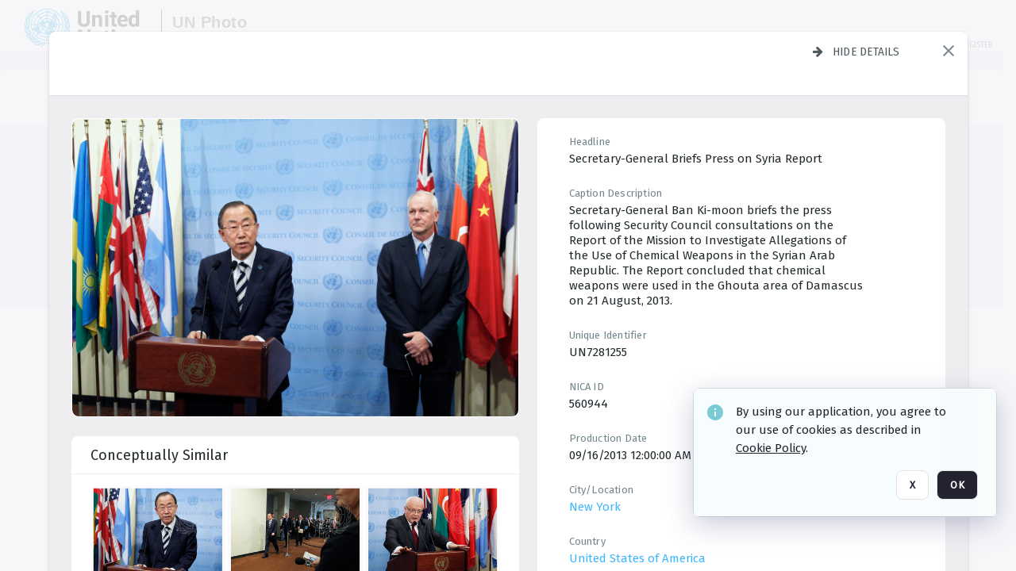

--- FILE ---
content_type: text/html; charset=utf-8
request_url: https://dam.media.un.org/asset-management/2AM9LOB4RIUB?FR_=1&W=1280&H=720
body_size: 88889
content:
<!DOCTYPE HTML>
<!--  
              All source code is copyright of Orange Logic
                       http://www.orangelogic.com    
-->
<html lang="en">
    <head>
        <meta charset="utf-8">
        <script nonce-alt="e50bff449fbfd68573ae3073c37e5c8f" nonce="ZjY2YWFkZjgwMmJmNzkxOTFlMGJmZTIwYzI1YjlkYzk=" type="module" src="https://design-system.orangelogic.com/entry.1.0.196.js"></script>
<script nonce-alt="e50bff449fbfd68573ae3073c37e5c8f" nonce="ZjY2YWFkZjgwMmJmNzkxOTFlMGJmZTIwYzI1YjlkYzk="> window.dataLayer = window.dataLayer || []; window.dataLayer.push({'event': 'user_company_data_push', 'user_email': '', 'user_first_name': 'anonymous', 'user_last_name': 'anonymous', 'user_company': '', 'user_authenticated?': false, 'user_ol?': false, 'user_country': 'US', 'user_language': 'English', 'account_id': 'UN0', 'account_name': 'United Nations Photo', 'app_production?': true, 'app_release': 'LONDON'});</script> 
<script nonce-alt="e50bff449fbfd68573ae3073c37e5c8f" nonce="ZjY2YWFkZjgwMmJmNzkxOTFlMGJmZTIwYzI1YjlkYzk="> (function (w, d, s, l, i){w[l]=w[l] || []; w[l].push({"gtm.start": new Date().getTime(), event: "gtm.js"}); var f=d.getElementsByTagName(s)[0], j=d.createElement(s), dl=l !="dataLayer" ? "&l=" + l : ""; j.async=true; j.src="https://www.googletagmanager.com/gtm.js?id=" + i + dl; f.parentNode.insertBefore(j, f);})(window, document, "script", "dataLayer", "GTM-KZDW94R");</script> 
<script nonce-alt="e50bff449fbfd68573ae3073c37e5c8f" nonce="ZjY2YWFkZjgwMmJmNzkxOTFlMGJmZTIwYzI1YjlkYzk="> (function (w, d, s, l, i){w[l]=w[l] || []; w[l].push({"gtm.start": new Date().getTime(), event: "gtm.js"}); var f=d.getElementsByTagName(s)[0], j=d.createElement(s), dl=l !="dataLayer" ? "&l=" + l : ""; j.async=true; j.src="https://www.googletagmanager.com/gtm.js?id=" + i + dl; f.parentNode.insertBefore(j, f);})(window, document, "script", "dataLayer", "GTM-N6B5HX8S");</script> 
 

        <meta http-equiv="X-UA-Compatible" content="IE=edge,chrome=1" />
        <meta http-equiv="content-type" content="text/html; charset=UTF-8" />
        <base href="https://dam.media.un.org/" />
        <link rel="shortcut icon" href="Assets/V2/ChFVTjdTNTAwMDAwMDAwMDAwMxIGVFJNaXNjGiRcVFJNaXNjXDdmXDNjXDY0XDJmXDk3XFVOOU1TQzM2NS5pY28iBAgBEA9iCVVOOU1TQzM2NQ--~/NetyvIl7n7R9rnPW/NetyvIl7n7R9rnPW/UN9MSC365.ico" />
        <link rel="icon" href="Assets/V2/ChFVTjdTNTAwMDAwMDAwMDAwMxIGVFJNaXNjGiRcVFJNaXNjXDdmXDNjXDY0XDJmXDk3XFVOOU1TQzM2NS5pY28iBAgBEA9iCVVOOU1TQzM2NQ--~/NetyvIl7n7R9rnPW/NetyvIl7n7R9rnPW/UN9MSC365.ico" />
        <link rel="preconnect" href="https://fonts.googleapis.com">
<link rel="preconnect" href="https://fonts.gstatic.com" crossorigin>
<link rel="preload" href="https://fonts.googleapis.com/css?family=Muli:400,400i,600,700,800" as="style">
<link href="https://fonts.googleapis.com/css?family=Muli:400,400i,600,700,800" rel="stylesheet" type="text/css">
<link href="https://fonts.googleapis.com/css2?family=Fira+Sans+Condensed:wght@300;400;600&family=Fira+Sans+Extra+Condensed:wght@300;400;600&family=Fira+Sans:wght@300;400&display=swap" rel="preload" as="style">
<link href="https://fonts.googleapis.com/css2?family=Fira+Sans+Condensed:wght@300;400;600&family=Fira+Sans+Extra+Condensed:wght@300;400;600&family=Fira+Sans:wght@300;400&display=swap" rel="stylesheet">
<link rel="preload" href="https://maxcdn.bootstrapcdn.com/font-awesome/4.7.0/css/font-awesome.min.css" as="style">
<link rel="stylesheet" href="https://maxcdn.bootstrapcdn.com/font-awesome/4.7.0/css/font-awesome.min.css">
<meta name="viewport" />
<meta name="description" content="The UN Photo Library's mission is to provide access to and preserve the photo archives from over 75 years of the history of the Organization captured by UN Photographers and partners around the world. The Library’s photo collections are widely accessible to UN Offices, UN Family Organizations, professional media organizations, broadcasters, independent producers, publishers (print and online), governments, institutions and non-governmental organizations, researchers and civil society at large. We also aim to support audiovisual productions and foster public understanding of the United Nations and its goals by providing customer services and photo materials in a timely and efficient manner to professional clients around the world.">
<meta name="keywords" content="Department of Global Communications, UN Global Communications, DGC, Department of Public Information, DPI, United Nations Photo Library, Security Council, General Assembly, Meetings and Conferences, Security Council Stakeout, Economic and Social Council, Trusteeship Council, UN Secretariat, UN Photographers, Multimedia, UN Multimedia, Secretary-General, UN Photo Collections, UN Photo Stories, Peacekeeping Photos, UN Photo DAM, Digital Assets Management System">
<meta name="description" content=" - UN7281255

Secretary-General Ban Ki-moon briefs the press following Security Council consultations on the Report of the Mission to Investigate Allegations of the Use of Chemical Weapons in the Syrian Arab Republic. The Report concluded that chemical weapons were used in the Ghouta area of Damascus on 21 August, 2013."><link rel="canonical" href="https://dam.media.un.org/archive/Press-Encounter--by-the-Secretary-General-following-Security-Council-Consultations-on-Syria-2AM9LOB4RIUB.html" />
        <title>United Nations Photo - Press Encounter  by the Secretary-General following Security Council Consultations on Syria</title>
        <script type="text/javascript" nonce="ZjY2YWFkZjgwMmJmNzkxOTFlMGJmZTIwYzI1YjlkYzk=" id="inline_initial_script">
  (function () {
    window.CSPEnabled = true;

    UtilsLoadScript = function (_asUrls, _fCallbackSuccess, _fCallBackFail, _bCache) {
      Utils.LoadScriptWithNonce(_asUrls, _fCallbackSuccess, _fCallBackFail, _bCache, 'ZjY2YWFkZjgwMmJmNzkxOTFlMGJmZTIwYzI1YjlkYzk=');
    };

   UtilsEvalScripts = function (_sScript) {
       return Utils.EvalScriptsWithNonce(_sScript, 'ZjY2YWFkZjgwMmJmNzkxOTFlMGJmZTIwYzI1YjlkYzk=');
   };

   UtilsEvalScriptsWithResult = function (_sScript) {
       return Utils.EvalScriptsResultWithNonce(_sScript, 'ZjY2YWFkZjgwMmJmNzkxOTFlMGJmZTIwYzI1YjlkYzk=');
   };

    var oElement = document.getElementById("inline_initial_script");
    oElement.parentNode.removeChild(oElement);

    UtilsValidateNonceAlt = function(_sNonceAlt) {
      return _sNonceAlt=== 'e50bff449fbfd68573ae3073c37e5c8f';
    }

   UtilsValidateNonce = function(_sNonce) {
      return _sNonce === 'ZjY2YWFkZjgwMmJmNzkxOTFlMGJmZTIwYzI1YjlkYzk=';
    }
  })();
</script><link rel="preload" href="https://dam.media.un.org/ClientFiles/COR/Styles/TEMP_SFbddb04/FrontEnd_SkinFamilyccbd6ee8e1bcfec15065c6a393c3abddMAC.css" as="style"><link href="https://dam.media.un.org/ClientFiles/COR/Styles/TEMP_SFbddb04/FrontEnd_SkinFamilyccbd6ee8e1bcfec15065c6a393c3abddMAC.css" rel="stylesheet"><link rel="preload" href="https://dam.media.un.org/ClientFiles/COR/Styles/TEMP_SFbddb04/AdminV3_SkinFamily6679bf4fb0546256e487ffb74b16a870MAC.css" as="style"><link href="https://dam.media.un.org/ClientFiles/COR/Styles/TEMP_SFbddb04/AdminV3_SkinFamily6679bf4fb0546256e487ffb74b16a870MAC.css" rel="stylesheet"><link rel="preload" nonce-alt='e50bff449fbfd68573ae3073c37e5c8f' nonce='ZjY2YWFkZjgwMmJmNzkxOTFlMGJmZTIwYzI1YjlkYzk=' href="Include/TEMP3/638884138060000000.js" as="script"><script nonce-alt='e50bff449fbfd68573ae3073c37e5c8f' nonce='ZjY2YWFkZjgwMmJmNzkxOTFlMGJmZTIwYzI1YjlkYzk=' type="text/javascript" src="Include/TEMP3/638884138060000000.js"></script><link rel="preload" nonce-alt='e50bff449fbfd68573ae3073c37e5c8f' nonce='ZjY2YWFkZjgwMmJmNzkxOTFlMGJmZTIwYzI1YjlkYzk=' href="/Include/Matrix5/OnDemand/DamView/SidePanelController.js" as="script"><script nonce-alt='e50bff449fbfd68573ae3073c37e5c8f' nonce='ZjY2YWFkZjgwMmJmNzkxOTFlMGJmZTIwYzI1YjlkYzk=' type="text/javascript" src="/Include/Matrix5/OnDemand/DamView/SidePanelController.js"></script> 
        
    </head>
    <body style="opacity: 0;"  >
        <noscript nonce-alt="e50bff449fbfd68573ae3073c37e5c8f" nonce="ZjY2YWFkZjgwMmJmNzkxOTFlMGJmZTIwYzI1YjlkYzk=" ><iframe src="https://www.googletagmanager.com/ns.html?id=GTM-KZDW94R" height="0" width="0" style="display:none;visibility:hidden"></iframe></noscript> 
 

<script nonce-alt="e50bff449fbfd68573ae3073c37e5c8f" nonce="ZjY2YWFkZjgwMmJmNzkxOTFlMGJmZTIwYzI1YjlkYzk=">
Param.ImageAnnotatorVersion = "V2";
Param.VideoAnnotatorVersion = "V2";
</script>
        <div id="WaitMsg" style="display: none;">
            <div id="WaitMsgContent"></div>
            <a id="WaitMsgClose" class='clickable' style="">Close</a>
        </div>
        <div id="LoadingPopupMask" class="LoadingPopupMaskClass"></div>
        <div class="lds-default lds-position LoadingPopupClass" id="LoadingPopupID"><div></div><div></div><div></div><div></div><div></div><div></div><div></div><div></div></div>
		<input type="hidden" id="Clipboard" />
		<form id="Form1" method="post" enctype="multipart/form-data" onsubmit="return false;" autocomplete="off">
		    <div id="PreRenderContent"></div>
			<div id="BodyContent"><div class="ABS VF A3" id="a1.1" data-p="al,,0,b,,0,,,-1,,,-1," data-r='{"sfa":"A3","PopupType":"-1756"}' data-vf="DefaultRoot_DamView_VForm"><div class="BG"></div><div id="a1.1:MainScrollPnl" class="CT Panel ABS kk5w1830 ScrollBar_Default" data-p=",,0,,,0,,screen,,,,-1," data-r='{"FID":"MainScrollPnl"}'><div class="BG"></div><div id="a1.1:GlobalPage" class="CT Panel ABS" data-p=",,,,,0,,,,,,-1," data-r='{"FID":"SuperContainer","aFx":"if (SidebarPnl.width > 0) { SidebarPnl.r } else { _parent.c }","aFw":"screen-SidebarPnl"}'><header id="a1.1:HeaderPnl" class="CT Panel ABS" style="z-index:2;" data-p=",,,,,0,i,_parent,,,,89," data-r='{"FID":"SuperContainer","aFx":"if (SidebarPnl.width > 0) { 0 } else { _parent.c }"}'><div class="ABS PageHeader_VForm VF CCC" id="a1.1.2" data-p="al,,0,b,,0,,,-1,,,-1," data-r='{"PopupType":"60421"}' data-vf="PageHeader_DamView_VForm"><div class="BG"></div><div id="a1.1.2:PageHeaderBg" class="CT Panel ABS v3pr81oq   " data-p=",,0,,,0,,PageHeaderPnl,,,PageHeaderPnl,-24,"><div class="BG"></div></div><nav id="a1.1.2:PageHeaderPnl" class="CT Panel ABS  FullMode" data-p=",,0,,,0,i,_ancestor:SuperContainer,,,,89," data-r='{"FPR":20,"FPL":30}' name="anchor_Top"><div class="BG"></div><div class="CT Image ABS   ci7pxgj5 " id="a1.1.2:Logo" data-p=",,30,,,10,,,-1,,,50," data-r='{"FID":"HeaderLogo","AutoScalePolicy":"fitheight","AutoScaleVerticalAlign":"top","AutoScaleHorizontalAlign":"left"}' style="z-index:2;"><a href="https://dam.media.un.org/?" style="background: url(ClientFiles/COR/Images/transparent_pixel.png) repeat;" ><img id="a1.1.2:Logo_img" src="Assets/V2/ChFVTjdTNTAwMDAwMDAwMDAwMxIGVFJNaXNjGiVcVFJNaXNjXDZlXGFmXDc0XDI2XGUwXFVON01TQzIyNzcucG5nIgQIARAPYgpVTjdNU0MyMjc3~/Uchsi_F3ZTXXyJHZ/Uchsi_F3ZTXXyJHZ/UN7MSC2277.png" alt="The page header&#x27;s logo" /></a></div><div id="a1.1.2:MastHeadSepPnl" class="CT Panel ABS gq08365j" style="width:1px;" data-p="r,Logo,,c,Logo,,,,1,,,46,"><div class="BG"></div></div><div id="a1.1.2:LogoAdjacent1Lbl" class="CT Label ABS _FL" data-p="r,MastHeadSepPnl,13,c,MastHeadSepPnl,-12,,,100,,,-1," style="width:100px;"><div class="Lbl" id="a1.1.2:LogoAdjacent1Lbl_Lbl"><div style="color: #4d4d4d; font-weight: bold; font-size: 1.7006116208rem; margin-top: 10.8475998092px; font-family: Roboto Condensed, Helvetica Neue, Helvetica, Arial, sans-serif; line-height: 1; letter-spacing: 0.027em; text-decoration: none; padding: 0;">UN Photo</div></div></div><div id="a1.1.2:WorkspaceSelectorContainer" class="CT Panel ABS" data-p="r,,,at,,,,,-1,,,-1," data-r='{"FID":"WorkspaceSelectorContainer","Ethereal":true}'></div><div id="a1.1.2:LogoAdjacent2Lbl" class="CT Label ABS _FL" data-p="al,LogoAdjacent1Lbl,,b,LogoAdjacent1Lbl,-7,,,360,,,-1," style="width:360px;"><div class="Lbl" id="a1.1.2:LogoAdjacent2Lbl_Lbl"><div style="color: #4d4d4d; font-weight: bold; font-size: 1.7006116208rem; margin-top: 5.8475998092px; font-family: Roboto Condensed, Helvetica Neue, Helvetica, Arial, sans-serif; line-height: 1; letter-spacing: 0.027em; text-decoration: none; padding: 0;">Digital Asset Management System</div></div></div><div id="a1.1.2:AsyncTaskNotifierPnl" class="CT Panel ABS" style="z-index:3;" data-p="l,Container4Pnl,,,,,,,-1,,,-1," data-r='{"aFy":"Container4Pnl.at+-2","PG":"screen"}'><div class="ABS VF" id="a1.1.2.1" data-p="al,,0,b,,0,,,250,,,-1," data-r='{"InstanceName":"NotificationManager","PopupType":"88135"}' data-vf="AsyncTaskNotifier_VForm"><div class="BG"></div></div></div><nav id="a1.1.2:Container4Pnl" class="CT PanelFloat ABS ClearFixC" style="z-index:3;" data-p="ar,_parent,-5,ab,_parent,-15,,,-1,,,24," data-r='{"FPR":24,"FPL":10,"FloatHSpacing":"16"}'><div class="BG"></div><div id="a1.1.2:UploadPnl" class="CT Panel ABS" data-p="al,,0,b,,0,,,-1,,,-1,"></div><div id="a1.1.2:LoginLink" class="CT Button ABS s3l741gw r556igfn NoWrap" data-p=",,0,t,,,,,-1,,,-1,"><div class="BG"></div><a href="https://dam.media.un.org/CS.aspx?VP3=LoginRegistration&L=True&R=False" aria-label="Login">Login</a></div><div id="a1.1.2:Sep StandardReg" class="CT Panel ABS y8aev65c" style="width:1px;" data-p="al,,0,b,,0,,,1,,,15,"><div class="BG"></div></div><div id="a1.1.2:StandardLogin" class="CT Button ABS s3l741gw r556igfn NoWrap" data-p=",,0,t,,,,,-1,,,-1,"><div class="BG"></div><a href="https://dam.media.un.org/saml2/login.aspx" aria-label="Staff Login">Staff Login</a></div><div id="a1.1.2:Sep2_5" class="CT Panel ABS y8aev65c" style="width:1px;" data-p="al,,0,b,,0,,,1,,,15,"><div class="BG"></div></div><div id="a1.1.2:RegisterLink" class="CT Button ABS s3l741gw r556igfn NoWrap" data-p=",,0,t,,,,,-1,,,-1,"><div class="BG"></div><a href="https://dam.media.un.org/CS.aspx?VP3=LoginRegistration&L=False&R=True" aria-label="Register">Register</a></div></nav><div id="a1.1.2:BG_Panel_White" class="CT Panel ABS v3pr81oq" data-p="al,,0,at,_parent,,,screen,,,,-1,"><div class="BG"></div></div></nav><div id="a1.1.2:CookieAcceptanceWrapperPnl" class="CT Panel ABS FE" style="z-index:3" data-p="c,_parent,,,,0,,,-1,,,-1," data-r='{"PG":"screen"}'><div class="BG"></div></div><input type="hidden" name="a1.1.2:HiddenUserInfo" id="a1.1.2:HiddenUserInfo" value="anonymous anonymous " data-p="al,,0,b,,0,,,-1,,,-1,"></div></header><div id="a1.1:RootVFormMainPnl" class="CT Panel ABS" data-p="c,_parent,,,,0,i,_parent,,,,-1," data-r='{"FID":"SuperContainer"}'><div class="ABS DamView VF A3" id="a1.1.4" data-p="al,,0,b,,0,,,-1,,,-1," data-r='{"sfa":"A3","PopupType":"-34344"}' data-vf="DamView_VForm"><div class="BG"></div><div id="a1.1.4:Background" class="CT Panel ABS c6427ed1" data-p=",,0,,,0,,_parent,,,_parent,," data-r='{"Ethereal":true}'><div class="BG"></div></div><div id="a1.1.4:PageHeaderPnl" class="CT Panel ABS" data-p=",,0,at,_parent,-1,,_parent,,,,," data-r='{"aFh":"89-22"}'></div><div id="a1.1.4:HeaderPanel" class="CT Panel ABS v3pr81oq   " style="z-index:1;" data-p="al,MainPanel,,,,89,,MainPanel,,,,-1," data-r='{"FID":"SuperContainer","FPT":0,"FPR":16,"FPB":0,"FPL":16,"Ethereal":true}'><div class="BG"></div></div><main id="a1.1.4:MainPanel" class="CT Panel ABS v3pr81oq s7h848i8" data-p="r,LeftMargin,,b,HeaderPanel,-1,,,,,,-1," data-r='{"FID":"SuperContainer","aFw":"_ancestor:SuperContainer.i-LeftMargin-RightMargin"}' name="anchor_Top"><div class="BG"></div><div id="a1.1.4:ScrollTopPnl" class="CT Panel ABS" data-p="al,,0,,,,,,-1,,,-1," data-r='{"aFy":"_ref:PageHeader.at-_ref:ActiveAnnouncements_VForm_AnnouncementsPnl.height"}'></div><div id="a1.1.4:FixedOnScroll" class="CT Panel ABS v3pr81oq" style="z-index:1;" data-p="al,_parent,,,,0,,_parent,,,,-1," data-r='{"FID":"SuperContainer","FPR":24,"FPL":24}'><div class="BG"></div><div id="a1.1.4:NavPanel" class="CT Panel ABS" data-p="al,,0,b,,0,,,-1,,,-1,"></div></div><div id="a1.1.4:ResultsPanel" class="CT Panel ABS" data-p="al,,0,b,FixedOnScroll,,,,-1,,,-1," data-r='{"FPT":0,"FPR":0,"FPB":70,"FPL":0}'></div><div id="a1.1.4:BottomNavPnl" class="CT Panel ABS" data-p="al,_parent,,b,ResultsPanel,-40,,_parent,,,,-1,"></div><div id="a1.1.4:DynamicBottomPnls" class="CT Panel ABS" data-p="al,_parent,,b,,,i,_parent,,,,-1," data-r='{"FID":"SuperContainer"}'></div></main><div id="a1.1.4:SearchResultLoadingPnl" class="CT Panel ABS" style="pointer-events: none" data-p="al,MainPanel,,,,89,,MainPanel,,,,," data-r='{"FID":"SuperContainer","aFh":"max(MainPanel+HeaderPanel,300)"}'></div><div id="a1.1.4:NoLeftPnl" class="CT Panel ABS" style="width:124px;" data-p=",,0,,,89,,,124,,,-1,"></div><div id="a1.1.4:NoRightPnl" class="CT Panel ABS" style="width:124px;" data-p=",,0,,,89,,,124,,,-1,"></div><div id="a1.1.4:LeftShadow" class="CT Panel ABS MustBeIncludedInFixedPos q23p7ue1" style="box-shadow: 0px 10px 35px 0px #4D4D874D; pointer-events:none; z-index:1;" data-p="al,LeftPanel,,at,LeftPanel,,,,,,LeftPanel,," data-r='{"aFw":"max(0, 1-LeftPanelSizer+LeftPanel-16)"}'><div class="BG"></div></div><div id="a1.1.4:RightShadow" class="CT Panel ABS MustBeIncludedInFixedPos q23p7ue1" style="box-shadow: 0px 10px 35px 0px #4D4D874D; pointer-events:none; z-index:1;" data-p="ar,RightPanel,,at,RightPanel,,,,,,RightPanel,," data-r='{"aFw":"max(0, 1-RightPanelSizer+RightPanel-16)"}'><div class="BG"></div></div><div id="a1.1.4:HiddenPnl" class="CT Panel ABS InvisibleC jkr4l617" style=" left:0px;top:0px;width:0px;height:0px;" data-p=",,0,,,0,,,0,,,0," data-r='{"Ethereal":true,"PPA":true}'><div class="BG"></div><div id="a1.1.4:LeftMargin" class="CT Panel ABS InvisibleC" data-p=",,0,b,,0,,,,,,0," data-r='{"aFw":"max(LeftPanelSizer+4*min(LeftPanelSizer,1),ShowLeftPnl+24*min(ShowLeftPnl,1))","Ethereal":true}'><div class="BG"></div></div><div id="a1.1.4:RightMargin" class="CT Panel ABS InvisibleC" data-p=",,0,b,,0,,,,,,0," data-r='{"aFw":"max(RightPanelSizer+4*min(RightPanelSizer,1),ShowRightPnl+24*min(ShowRightPnl,1))+17","Ethereal":true}'><div class="BG"></div></div><div id="a1.1.4:LeftPanelSizer" class="CT Panel ABS InvisibleC" data-p="al,,0,b,,0,,LeftPanel,,,,-1," data-r='{"Ethereal":true}'><div class="BG"></div></div><div id="a1.1.4:RightPanelSizer" class="CT Panel ABS InvisibleC" data-p="al,,0,b,,0,,RightPanel,,,,-1," data-r='{"Ethereal":true}'><div class="BG"></div></div></div><div class="FreeHtml"><style>

@media (hover: hover) {
  [data-side-panel-actions] { visibility:hidden; }
  [data-side-panel]:hover [data-side-panel-actions] { visibility:visible; }
}
[data-side-panel]:focus-within [data-side-panel-actions] { visibility:visible; }

</style></div><div id="a1.1.4:IEScript" class="CT Button ABS NoWrap" data-p="al,,0,b,,0,,,-1,,,-1," data-r='{"Ethereal":true}'><div class="BG"></div><a  tabindex="0" role="presentation"></a></div><div id="a1.1.4:FixedBottomPnl" class="CT Panel ABS InvisibleC" data-p="al,screen,,ab,screen,,,screen,,,,70," data-r='{"FID":"SuperContainer","Ethereal":true}' data-stayinview="true"><div class="ABS DamView_SelectionBar VF" id="a1.1.4.3" data-p="al,,0,b,,0,,,-1,,,-1," data-r='{"InstanceName":"SelectionBarVForm","PopupType":"-3373"}' data-vf="DamView_SelectionBar_VForm" data-pv='{"prop-tic":"0","prop-sel-group":"DamViewDoc_j60d"}' data-state-id="a1.1.4.5"><div class="BG"></div><div id="a1.1.4.3:RefreshBtn" class="CT Button ABS NoWrap" data-p="al,,0,b,,0,,,-1,,,-1,"><div class="BG"></div><a  tabindex="0" role="button"></a></div><div id="a1.1.4.3:BackgroundPnl" class="CT Panel ABS qfn3c27j SelectionBarContainer   InvisibleC" data-p=",,0,,,0,,_ancestor:SuperContainer,,,_ancestor:SuperContainer,,"><div class="BG"></div><div id="a1.1.4.3:MainPnl" class="CT Panel ABS v3pr81oq  SelectionBarMainPnl" data-p=",,0,,,0,i,_parent,,i,_parent,," data-r='{"Ethereal":false}' data-stayinview="true"><div class="BG"></div><div id="a1.1.4.3:MainItemsHolderPnl" class="CT Panel ABS" style="pointer-events:none;" data-p=",_parent,,,_parent,,,_parent,,,_parent,,"><div id="a1.1.4.3:SelectionInfoPnl" class="CT Panel ABS" data-p="al,,0,c,_parent,,,,,,,-1," data-r='{"aFw":"_parent.i-ActionButtonsPnl.i-50"}'><span class="damview-selectionbar-count" style="position:absolute;top:50%;transform:translateY(-50%);">0</span><div id="a1.1.4.3:SelectionControlsPnl" class="CT Panel ABS damview-selectionbar-selectioncontrolspnl InvisibleC" style="pointer-events: auto;" data-p="r,,,c,_parent,,,,-1,,,-1,"><div class="BG"></div><div id="a1.1.4.3:SelectedInfoLbl" class="CT Label ABS k7428n0s kpp02u8s w5cqbv36" data-p=",,0,c,_parent,,,,-1,,,-1," style="width:9999px"><span class="Lbl" id="a1.1.4.3:SelectedInfoLbl_Lbl">Selected&nbsp;</span></div><div id="a1.1.4.3:InvertSelectionBtn" class="CT Button ABS k0b364rc    NoWrap" data-p="r,,20,,,0,,,-1,,,-1,"><div class="BG"></div><a  tabindex="0" role="button" aria-label="Invert selection">Invert selection</a></div><div id="a1.1.4.3:DeselectSomeBtn" class="CT Button ABS k0b364rc    NoWrap" data-p="r,InvertSelectionBtn,16,,,0,,,-1,,,-1," data-r='{"DeselectSomeForGroup":"DamViewDoc_j60d"}'><div class="BG"></div><a  tabindex="0" aria-label="Deselect all" role="presentation">Deselect all</a></div><div id="a1.1.4.3:DeselectFullBtn" class="CT Button ABS k0b364rc    NoWrap" data-p="r,InvertSelectionBtn,16,,,0,,,-1,,,-1," data-r='{"DeselectFullForGroup":"DamViewDoc_j60d"}'><div class="BG"></div><a  tabindex="0" aria-label="Deselect all" role="presentation">Deselect all</a></div></div></div><input type="hidden" name="a1.1.4.3:FLAVFORMS" id="a1.1.4.3:FLAVFORMS" value="0"><div id="a1.1.4.3:ActionButtonsPnl" class="CT PanelFloat ABS" style="pointer-events: auto;" data-p="ar,_parent,-44,c,_parent,,,,-1,,,-1," data-r='{"FloatDirection":"horizontal","FloatSpacing":"16"}'></div><div id="a1.1.4.3:RefreshViewboxBtn" class="CT Button ABS k0b364rc InvisibleC RefreshViewboxBtn NoWrap" data-p="l,,-20,c,ExportDataGridPnl,,,,-1,,,-1," style="pointer-events: auto;"><div class="BG"></div><a  tabindex="0" role="button" aria-label="Refresh the current view"><i class="ico fa fa-refresh">&nbsp;</i>Click here to refresh results</a></div></div><div id="a1.1.4.3:RefreshPnl" class="CT Panel ABS v3pr81oq  SelectionBarMainPnl InvisibleC StandaloneRefreshPnl" style="pointer-events:none;" data-p=",,0,,,0,,_ancestor:SuperContainer,,,_ancestor:SuperContainer,,"><div class="BG"></div><div id="a1.1.4.3:StandalongRefreshBtn" class="CT Button ABS k0b364rc InvisibleC RefreshViewboxBtn NoWrap" data-p="c,_parent,,c,_parent,,,,-1,,,-1,"><div class="BG"></div><a  tabindex="0" role="button" aria-label="Refresh the current view"><i class="ico fa fa-refresh">&nbsp;</i>Click here to refresh results</a></div></div></div></div></div></div><div id="a1.1.4:StatePnl" class="CT Panel ABS InvisibleC" style=" left:0px;top:0px;width:0px;height:0px;" data-p=",,0,,,0,,,0,,,0," data-r='{"Ethereal":true,"PPA":true}'><div class="BG"></div><div class="ABS VF" id="a1.1.4.5" data-p="al,,0,b,,0,,,-1,,,-1," data-r='{"PopupType":"4516"}' data-vf="DamView_State_VForm" data-trigprops='{&quot;STATE_ID&quot;:&quot;DamView_VPage.RootID.DamView_VPage.State&quot;}' data-state-id="a1.1.4.5"><div class="BG"></div><div id="a1.1.4.5:UsefulSubVFormsPnl" class="CT Panel ABS" data-p="al,,0,b,,0,,,-1,,,-1,"></div><div id="a1.1.4.5:SelectionChangeBtn" class="CT Button ABS NoWrap" data-p="al,,0,b,,0,,,-1,,,-1,"><div class="BG"></div><a  tabindex="0" role="button"></a></div></div></div></div></div><div id="a1.1:ScreenBottomAnchor" class="CT Anchor ABS" data-p=",,,b,screen,,,,,,,,"></div></div></div><div class="ABS VF" id="a1.1.1" data-p="al,,0,b,,0,,,-1,,,-1," data-r='{"PopupType":"45534"}' data-vf="ActiveAnnouncements_VForm" data-trigprops='{&quot;TPoints&quot;:&quot;:*&quot;}'><div class="BG"></div><div id="a1.1.1:MainPnl" class="CT Panel ABS" data-p="al,,0,b,,0,i,_ancestor:SuperContainer,,,,-1,"><div id="a1.1.1:AnnouncementsPnl" class="CT PanelFloat ABS active-announcements invisible-on-first-render" data-p="al,screen,,at,screen,,i,_parent,,,,-1," data-r='{"FID":"ActiveAnnouncements_VForm_AnnouncementsPnl","Ethereal":true,"FloatDirection":"vertical","FloatSpacing":"0","PG":"popuptitlebar"}'><div class="BG"></div></div><div id="a1.1.1:ScriptPnl" class="CT Panel ABS" style=" left:0px;top:0px;width:0px;height:0px;" data-p=",,0,,,0,,,0,,,0," data-r='{"PPA":true}'><div id="a1.1.1:ActivateAnnouncementScript" class="CT Button ABS NoWrap" data-p="al,,0,b,,0,,,-1,,,-1,"><div class="BG"></div><a  tabindex="0" role="presentation"></a></div></div></div></div><div class="ABS VF" id="a1.1.3" data-p="al,,0,b,,0,,,-1,,,-1," data-r='{"PopupType":"41332"}' data-vf="WebDownloaderV2_VForm"><div class="BG"></div><div id="a1.1.3:ContainerPnl" class="CT Panel ABS" data-p="al,,0,b,,0,,,-1,,,-1,"><div class="ABS VF" id="a1.1.3.1" data-p="al,,0,b,,0,,,-1,,,-1," data-r='{"InstanceName":"Downloader","PopupType":"44992"}' data-vf="ReactHost_Downloader_VForm"><div class="BG"></div><div id="a1.1.3.1:GlobalPnl" class="CT Panel ABS" data-p="al,,0,b,,0,i,_ancestor:SuperContainer,,,,-1," data-r='{"PG":"notification"}'><div class="FreeHtml"><div id="div_host_orangelogic.react.downloader_D5Y54x82Yo" style="width: 100%; height: 100%;"></div>
</div></div></div></div><div id="a1.1.3:ProxyPnl" class="CT Panel ABS InvisibleC" style="width:0px;" data-p="al,,0,b,,0,,,0,,,0," data-r='{"Ethereal":true}'><div class="BG"></div><div data-pid="a1.1.3:FolderNameProxyTxt" class="CT TextBox NoLabel  ABS InvisibleC" data-p="al,,0,b,,0,,,0,,,0," data-r='{"Ethereal":true}' style="width:0px;"><div class="Input"><input type="text" id="a1.1.3:FolderNameProxyTxt" name="a1.1.3:FolderNameProxyTxt" value="" aria-label="Input your folder name proxy here" /></div></div></div><div id="a1.1.3:ProxyJS" class="CT Button ABS" data-p="al,,0,b,,0,,,0,,,0," data-r='{"Ethereal":true}' style="width:0px;"><div class="BG"></div><a  tabindex="0" role="presentation"></a></div></div><div class="ABS VF" id="a1.1.5" data-p="al,,0,b,,0,,,-1,,,-1," data-r='{"PopupType":"-90048"}' data-vf="ObjectsRefreshTrigger_VForm"><div class="BG"></div></div><div class="ABS VF" id="a1.1.6" data-p="al,,0,b,,0,,,-1,,,-1," data-r='{"PopupType":"50475"}' data-vf="HiddenCmsLink_VForm"><div class="BG"></div><div id="a1.1.6:NoSizePnl" class="CT Panel ABS kk5w1830" style="overflow: hidden;display: none;width:0px;" data-p="al,,0,b,,0,,,0,,,0,"><div class="BG"></div><div id="a1.1.6:Pnl" class="CT Panel ABS bypass-announcement-top-offset" style="z-index:3;" data-p="al,screen,,at,screen,,,,-1,,,-1," data-r='{"PG":"notification"}'><div class="BG"></div></div><div id="a1.1.6:GoToLoginPage" class="CT Button ABS k0b364rc NoWrap" data-p="al,,0,b,,0,,,-1,,,-1,"><div class="BG"></div><a  tabindex="-1" role="button" aria-label="Go to Login page">Go to Login page</a></div></div></div><div class="ABS VF" id="a1.1.7" data-p="al,,0,b,,0,,,-1,,,-1," data-r='{"PopupType":"36836"}' data-vf="IssueReporting_Overlay_VForm"><div class="BG"></div></div><div class="ABS VF" id="a1.1.8" data-p="al,,0,b,,0,,,-1,,,-1," data-r='{"PopupType":"64404"}' data-vf="Overlay_Wrapper_VForm"><div class="BG"></div><div id="a1.1.8:MainPnl" class="CT Panel ABS bypass-announcement-top-offset" data-p="c,screen,,at,screen,,,,-1,,,-1," data-r='{"Ethereal":true,"PG":"notification"}'><div class="BG"></div><div id="a1.1.8:SecuAnalysisPnl" class="CT Panel ABS" data-p="c,_parent,,at,_parent,,,,-1,,,-1," data-r='{"Ethereal":true}'></div><div id="a1.1.8:DebugBannerPnl" class="CT Panel ABS" data-p="c,_parent,,b,,0,,,-1,,,-1," data-r='{"Ethereal":true}'></div><div id="a1.1.8:SessionBannerPnl" class="CT Panel ABS" data-p="c,_parent,,,,,,,-1,,,-1," data-r='{"aFy":"if (b>0){return b + 1;}else {return _parent.at;}","Ethereal":true}'><div class="ABS VF A3" id="a1.1.8.1" data-p="al,,0,b,,0,,,-1,,,-1," data-r='{"sfa":"A3","PopupType":"-30788"}' data-vf="SessionBanner_Overlay_VForm"><div class="BG"></div></div></div><div id="a1.1.8:IssueReportingPnl" class="CT Panel ABS" data-p="al,,0,b,,0,,,-1,,,-1,"></div></div></div><script type='text/javascript' nonce-alt='e50bff449fbfd68573ae3073c37e5c8f'  nonce='ZjY2YWFkZjgwMmJmNzkxOTFlMGJmZTIwYzI1YjlkYzk='>PreRenderMgr.GetInstance().AddFunction(function(){Utils.CheckPageResolution(1280, 720, '');Matrix3.AddAfterPreRenderCalls(function() {
    BindableElementsMgr.GetInstance().SetupElement(Matrix3.FindScope('a1.1.3'), 
                                               'InstructionsURL', 
                                               'raw', 
                                               "https://dam.media.un.org/CS.aspx?VP3=WebDownloaderV2_Instructions");
});Matrix3.AddAfterPreRenderCalls(function() {
    BindableElementsMgr.GetInstance().SetupElement(Matrix3.FindScope('a1.1.3'), 
                                               'DownloaderReady', 
                                               'raw', 
                                               false);
});Matrix3.AddAfterPreRenderCalls(function() {
    BindableElementsMgr.GetInstance().SetupElement(Matrix3.FindScope('a1.1.3'), 
                                               'DefaultDownloadFolder', 
                                               'raw', 
                                               null);
});Matrix3.AddAfterPreRenderCalls(function() {
    BindableElementsMgr.GetInstance().SetupElement(Matrix3.FindScope('a1.1.3'), 
                                               'UserID', 
                                               'identifier', 
                                               "");
});Matrix3.AddAfterPreRenderCalls(function() {
    BindableElementsMgr.GetInstance().SetupElement(Matrix3.FindScope('a1.1.3'), 
                                               'OpenDownloaderEvent', 
                                               'event', 
                                               null);
});Matrix3.AddAfterPreRenderCalls(function() {
    BindableElementsMgr.GetInstance().SetupElement(Matrix3.FindScope('a1.1.3'), 
                                               'LocationRequestedEvent', 
                                               'event', 
                                               null);
});Matrix3.AddAfterPreRenderCalls(function() {
    BindableElementsMgr.GetInstance().SetupElement(Matrix3.FindScope('a1.1.3'), 
                                               'LocationPickedEvent', 
                                               'event', 
                                               null);
});Matrix3.AddAfterPreRenderCalls(function() {
    BindableElementsMgr.GetInstance().SetupElement(Matrix3.FindScope('a1.1.3'), 
                                               'DownloadRequestedEvent', 
                                               'event', 
                                               null);
});Matrix3.AddAfterPreRenderCalls(function() {
    BindableElementsMgr.GetInstance().SetupElement(Matrix3.FindScope('a1.1.3'), 
                                               'OpenDirectoryPickerAction', 
                                               'action', 
                                               function(_sArg) {
if (typeof _sArg !== 'string') {
    _sArg = JSON.stringify(_sArg);
}
Matrix3.AddEvent('a1.1.3', 'OPEN_DIRECTORY_PICKER', 'VS', 'I', _sArg);
});
});Matrix3.AddAfterPreRenderCalls(function() {
    BindableElementsMgr.GetInstance().SetupElement(Matrix3.FindScope('a1.1.3'), 
                                               'PromptAction', 
                                               'action', 
                                               function(_sArg) {
if (typeof _sArg !== 'string') {
    _sArg = JSON.stringify(_sArg);
}
Matrix3.AddEvent('a1.1.3', 'PROMPT', 'VS', 'I', _sArg);
});
});Matrix3.AddAfterPreRenderCalls(function() {
    BindableElementsMgr.GetInstance().SetupElement(Matrix3.FindScope('a1.1.3'), 
                                               'PromptRepliedEvent', 
                                               'event', 
                                               null);
});Matrix3.AddAfterPreRenderCalls(function() {
    BindableElementsMgr.GetInstance().SetupElement(Matrix3.FindScope('a1.1.3.1'), 
                                               'Value', 
                                               'raw', 
                                               null);
});Matrix3.AddPrePositionCalls(function() {
    var oExecutionContext = new ExecutionContext('https://dam.media.un.org/', 'a1.1.3.1', '[POPUP_ID]', '[EVENT_OPEN_TRACKING_SUMARRY]', 'OPEN_POPUP', 'false', 'MM/DD/YYYY', 'null', {
    "darkMode": "false",

    "instructionsPopupWidth": 470,
    "instructionsPopupHeight": 200,

    "verbose": false,

    "allowForcedDownloadLocation": true,

    "downloadSpeedMonitorDuration": 5,

    "downloadDirectlyFromCloudIfPossible": true,
    "roundRobinCloudURLs": true,

    "chunkSize": 30,
    "minChunkSize": 1,
    "maxChunkSize": 100,
    "maxRetryPerChunk": 3,
    "autoUnlockAfterMinutes": 5,

    "downloadChunkMaxRetries": 3,
    "downloadChunkRetryMinWait": 5000,
    "downloadChunkRetryMaxWait": 5000,

    "backgroundJobDefaultInterval": 1000,

    "defaultMode": "rocket",

    "normalMode": {
        "maxInProgressChunksPerFile": 5,
        "backgroundJobInterval": {
            "FileChunkAssembler": 500,
            "ChunkDownloader": 500,
            "DownloadSpeedMonitor": 2000,
            "LockBreaker": 60000,
        },
        "backgroundJobInstancesCount": {
            "ChunkDownloader": 4,
            "FileChunkSplitter": 2,
            "FileChunkAssembler": 4,
        },
    },

    "rocketMode": {
        "maxInProgressChunksPerFile": 32,
        "backgroundJobInterval": {
            "FileChunkSplitter": 500,
            "FileChunkAssembler": 500,
            "ChunkDownloader": 500,
        },
        "backgroundJobInstancesCount": {
            "ChunkDownloader": 32,
            "FileChunkSplitter": 2,
            "FileChunkAssembler": 4,
        },
    },
    
    "massActionBatchSize": 200,

    "missingFileErrorMessage": "File does not exist",
    "networkErrorMessage": "Unable to connect to the server to download or the download location no longer exists",
    "notEnoughStorageErrorMessage": "Not enough storage to save file",

    "shouldHandlePathLimit": true,
});
    UIComponentLoader.ResolveDependencies('a1.1.3.1', [{"name":"instructionsURL","behavior":"raw"},{"name":"isReady","behavior":"raw"},{"name":"defaultDownloadFolder","behavior":"raw"},{"name":"userID","behavior":"identifier"},{"name":"openDownloaderEvent","behavior":"event"},{"name":"downloadRequestedEvent","behavior":"event"},{"name":"locationRequestedEvent","behavior":"event"},{"name":"locationPickedEvent","behavior":"event"},{"name":"openDirectoryPickerAction","behavior":"action"},{"name":"promptAction","behavior":"action"},{"name":"promptRepliedEvent","behavior":"event"}], {
    "instructionsURL": {name: "InstructionsURL"},
    "isReady": {name: "DownloaderReady"},
    "defaultDownloadFolder": {name: "DefaultDownloadFolder"},
    "userID": {name: "UserID"},
    "openDownloaderEvent": {name: "OpenDownloaderEvent"},
    "downloadRequestedEvent": {name: "DownloadRequestedEvent"},
    "locationRequestedEvent": {name: "LocationRequestedEvent"},
    "locationPickedEvent": {name: "LocationPickedEvent"},
    "openDirectoryPickerAction": {name: "OpenDirectoryPickerAction"},
    "promptAction": {name: "PromptAction"},
    "promptRepliedEvent": {name: "PromptRepliedEvent"}
}, oExecutionContext);
    UIComponentLoader.LoadComponent('a1.1.3.1', 
        [], 
        ['https://dam.media.un.org/webapi/extensibility/uicomponent/file_29_v1?componentName=orangelogic.react.downloader&fileName=js%5C787.a98ef459.chunk.js','https://dam.media.un.org/webapi/extensibility/uicomponent/file_29_v1?componentName=orangelogic.react.downloader&fileName=js%5Cmain.6b17900c.js'], 
        'mountDownloaderComponent', 
        'div_host_orangelogic.react.downloader_D5Y54x82Yo', 
        oExecutionContext);
});});</script><script type='text/javascript' nonce-alt='e50bff449fbfd68573ae3073c37e5c8f'  nonce='ZjY2YWFkZjgwMmJmNzkxOTFlMGJmZTIwYzI1YjlkYzk='>PostRenderMgr.GetInstance().AddFunction(function(){Utils.LoadScript('Include/TEMP3/638884138060000000_dyn.js',function(){$AddAction($Control('a1.1.2:PageHeaderBg',PanelCtrl.Const.CONTROL_NAME),'Action_AddClass','Over','DamViewPage','jwtm407v');$AddAction($Control('a1.1.2:PageHeaderBg',PanelCtrl.Const.CONTROL_NAME),'Action_RemoveClass','Leave','DamViewPage','jwtm407v');(function(){RegisterButtonEvent("a1.1.2:Logo","click",function(ev){})})();(function(){RegisterButtonEvent("a1.1.2:LoginLink","click",function(ev){})})();(function(){RegisterButtonEvent("a1.1.2:StandardLogin","click",function(ev){})})();(function(){RegisterButtonEvent("a1.1.2:RegisterLink","click",function(ev){})})();$AddEvent($Control('a1.1.2:PageHeaderPnl',PanelAdvancedCtrl.Const.CONTROL_NAME),'Event_Over','Over','DamViewPage','');$AddEvent($Control('a1.1.2:PageHeaderPnl',PanelAdvancedCtrl.Const.CONTROL_NAME),'Event_Out','Leave','DamViewPage','');FixedPos.Activate('a1.1.4:FixedOnScroll',0,null,false,false,false,false,'gwvnonbo',true,false,'',false,'','');PositionItem.SetProperty_Safe('a1.1.4:MainPanel','mbAnimate',true);FixedPos.Activate('a1.1.4:LeftShadow',0,null,false,false,false,false,null,false,false,'',false,'','');PositionItem.SetProperty_Safe('a1.1.4:LeftShadow','mbAnimate',true);FixedPos.Activate('a1.1.4:RightShadow',0,null,false,false,false,false,null,false,false,'',false,'','');PositionItem.SetProperty_Safe('a1.1.4:RightShadow','mbAnimate',true);(function(){SidePanelController.Activate({panelSelector:'[id="[VFORM_ID]:LeftPanel"]',openTriggerSelector:'[id="[VFORM_ID]:ShowLeftPnl"]',closeTriggerSelector:'[id="[VFORM_ID]:LeftPanelContent"]>[data-vf^="DamView_SidePanel_"] [id$=":CloseBtn"]',sizerSelector:'[id="[VFORM_ID]:LeftPanelSizer"]',changeModeTriggerSelectors:{free:'[id="[VFORM_ID]:LeftPanelContent"]>[data-vf^="DamView_SidePanel_"] [id$=":ChangeModeBtn_Free"]',pinned:'[id="[VFORM_ID]:LeftPanelContent"]>[data-vf^="DamView_SidePanel_"] [id$=":ChangeModeBtn_Pinned"]',},mode:"[LEFT_PANEL_MODE]",prefID:"[LEFT_PANEL_MODE_PREF_ID]",forcedMode:'pinned',onModeChange:function(mode){if(mode==="free"){$E("[VFORM_ID]:LeftPanel").css("z-index",99);}else{$E("[VFORM_ID]:LeftPanel").css("z-index","");}},});if("[LEFT_PANEL_MODE]"==="free"&&Utils.ParseBool("false")){$E("[VFORM_ID]:LeftPanel").css("z-index",99);}else{$E("[VFORM_ID]:LeftPanel").css("z-index","");}
SidePanelController.Activate({panelSelector:'[id="[VFORM_ID]:RightPanel"]',openTriggerSelector:'[id="[VFORM_ID]:ShowRightPnl"]',closeTriggerSelector:'[id="[VFORM_ID]:RightPanelContent"]>[data-vf^="DamView_SidePanel_"] [id$=":CloseBtn"]',sizerSelector:'[id="[VFORM_ID]:RightPanelSizer"]',changeModeTriggerSelectors:{free:'[id="[VFORM_ID]:RightPanelContent"]>[data-vf^="DamView_SidePanel_"] [id$=":ChangeModeBtn_Free"]',pinned:'[id="[VFORM_ID]:RightPanelContent"]>[data-vf^="DamView_SidePanel_"] [id$=":ChangeModeBtn_Pinned"]',},mode:"[RIGHT_PANEL_MODE]",prefID:"[RIGHT_PANEL_MODE_PREF_ID]",forcedMode:'pinned',onModeChange:function(mode){if(mode==="free"){$E("[VFORM_ID]:RightPanel").css("z-index",99);}else{$E("[VFORM_ID]:RightPanel").css("z-index","");}},});if("[RIGHT_PANEL_MODE]"==="free"&&Utils.ParseBool("false")){$E("[VFORM_ID]:RightPanel").css("z-index",99);}else{$E("[VFORM_ID]:RightPanel").css("z-index","");}})();(function(){var sGroup='DamViewDoc_##DAM_VIEW_INSTANCE##';var oMgr=MultipleSelectionMgr.GetInstance();var oCtrMgr=CtrlEventMgr.GetInstance();var bIsGroupInTopPopup=false;var fOnKeyDown=function(e){bIsGroupInTopPopup=oMgr.IsGroupInTopPopup(sGroup);};document.addEventListener('keydown',fOnKeyDown,true);var fOnCtrlKeyDown=function(e){if(bIsGroupInTopPopup){oMgr.SelectAll(sGroup);oCtrMgr.Broadcast('UpdateLists','BatchAttributes');e.preventDefault();}};$(document).bind('keydown','ctrl+a',fOnCtrlKeyDown);var fOnMetaKeyDown=function(e){if(bIsGroupInTopPopup){oMgr.SelectAll(sGroup);oCtrMgr.Broadcast('UpdateLists','BatchAttributes');e.preventDefault();}};$(document).bind('keydown','meta+a',fOnMetaKeyDown);var fOnEscKeyDown=function(e){if(bIsGroupInTopPopup){oMgr.DeselectAll(sGroup);oCtrMgr.Broadcast('UpdateLists','BatchAttributes');e.preventDefault();}};$(document).bind('keydown','esc',fOnEscKeyDown);Matrix3.RegisterForCleanup('[VFORM_ID]','DV_MultiSelection_Shortcuts',function()
{try
{document.removeEventListener('keydown',fOnKeyDown,true);$(document).unbind('keydown',fOnCtrlKeyDown);$(document).unbind('keydown',fOnMetaKeyDown);$(document).unbind('keydown',fOnEscKeyDown);}catch(e){}});})();if(Utils.IsIE())
{$(Utils.GetDocument()).scrollTop(1).bind('scroll',function(){if(Utils.GetScrollTop()==0)
{Utils.GetDocument().scrollTop=1;}});};MultipleSelectionMgr.GetInstance().RegisterVisibleIfSelection("a1.1.4:FixedBottomPnl","DamViewDoc_j60d");(function(){RegisterButtonEvent("a1.1.4.3:RefreshBtn","click",function(ev){$Control('a1.1.4.3:RefreshBtn',ButtonCtrl.Const.CONTROL_NAME).SendEvent('a1.1.4.3','REFRESH','F','I','','GroupSelectionVS','DamViewDoc_j60d','','','',false,'','','','',typeof(ev)==='undefined'?window.event:ev,null,false);})})();$AddAction($Control('a1.1.4.3:RefreshBtn',ButtonCtrl.Const.CONTROL_NAME),'Action_SendEvent','NumberOfItemsAvailable','BatchAttributesa1.1.4.5','');(function(){RegisterButtonEvent("a1.1.4.3:InvertSelectionBtn","click",function(ev){javascript:PostRenderMgr.GetInstance().ExecuteAsap(function(){MultipleSelectionMgr.GetInstance().InvertAll('DamViewDoc_j60d',true);});})})();(function(){RegisterButtonEvent("a1.1.4.3:RefreshViewboxBtn","click",function(ev){$Control('a1.1.4.3:RefreshViewboxBtn',ButtonCtrl.Const.CONTROL_NAME).SendEvent('a1.1.4.3','REFRESH_VIEWBOX','F','I','','','','','','',false,'','','','',typeof(ev)==='undefined'?window.event:ev,null,false);})})();(function(){RegisterButtonEvent("a1.1.4.3:StandalongRefreshBtn","click",function(ev){$Control('a1.1.4.3:StandalongRefreshBtn',ButtonCtrl.Const.CONTROL_NAME).SendEvent('a1.1.4.3','REFRESH_VIEWBOX','F','I','','','','','','',false,'','','','',typeof(ev)==='undefined'?window.event:ev,null,false);})})();FixedPos.Activate('a1.1.4:FixedBottomPnl',null,0,false,false,false,false,null,true,true,'',false,'','');(function(){RegisterButtonEvent("a1.1.4.5:SelectionChangeBtn","click",function(ev){$Control('a1.1.4.5:SelectionChangeBtn',ButtonCtrl.Const.CONTROL_NAME).SendEvent('a1.1.4.5','SELECTION_CHANGE','F','I','','GroupSelectionVS','DamViewDoc_j60d','','','',false,'','','','',typeof(ev)==='undefined'?window.event:ev,null,false);})})();$AddAction($Control('a1.1.4.5:SelectionChangeBtn',ButtonCtrl.Const.CONTROL_NAME),'Action_SendEvent','UpdateLists','BatchAttributesa1.1.4.5','');if(!window.__loadScriptInjected&&!Utils.IsAndroid()){Utils.LoadScript=function(n,t,i,r){n.forEach==='function'&&n.forEach(function(){});typeof UtilsLoadScript!="undefined"&&UtilsLoadScript?UtilsLoadScript(n,t,i,r):Utils.LoadScriptWithNonce(n,t,i,r,null);};window.__loadScriptInjected=true;};$AddEvent($Control('a1.1:GlobalPage',PanelAdvancedCtrl.Const.CONTROL_NAME),'Event_Click','BodyClicked','Global','');Utils.LoadScript(['Include/Matrix5/OnDemand/Announcement/AnnouncementManager.js?v=5797dba062e39cd3cc1e25aa9f891702'],function(){AnnouncementManager.ActivateAnnouncement();},null,true);$AddEvent($Control('a1.1.3:ProxyJS',ButtonCtrl.Const.CONTROL_NAME),'Event_Show','SHOW_PROXY','a1.1.3','setTimeout');$AddAction($Control('a1.1.3:ProxyJS',ButtonCtrl.Const.CONTROL_NAME),'Action_ExecuteScript','SHOW_PROXY','a1.1.3','var folderNameTxt = $E("[VFORMID]:FolderNameProxyTxt"); var defaultDownloadFolderElement = Matrix3.FindAndUseBindableElement("[VFORMID]", "DefaultDownloadFolder"); if (defaultDownloadFolderElement) { defaultDownloadFolderElement.onChanged(function(folderName){ folderNameTxt.val(folderName); }); folderNameTxt.val(defaultDownloadFolderElement.value); }');FixedPos.Activate('a1.1.6:Pnl',0,null,false,false,false,false,null,false,false,'',false,'','');(function(){RegisterButtonEvent("a1.1.6:GoToLoginPage","click",function(ev){$Control('a1.1.6:GoToLoginPage',ButtonCtrl.Const.CONTROL_NAME).SendEvent('a1.1.6','GO_TO_LOGIN_PAGE','F','I','','','','','','',false,'','','','',typeof(ev)==='undefined'?window.event:ev,null,false);})})();$AddEvent($Control('a1.1.6:GoToLoginPage',ButtonCtrl.Const.CONTROL_NAME),'Event_Shortcut','GO_TO_LOGIN_PAGE','GENERAL_SHORTCUT_SYSTEM','76|1|1|0|1|1');$AddAction($Control('a1.1.6:GoToLoginPage',ButtonCtrl.Const.CONTROL_NAME),'Action_SendEvent','GO_TO_LOGIN_PAGE','GENERAL_SHORTCUT_SYSTEM','');Matrix3.ShowNotification("By using our application, you agree to our use of cookies as described in \u003ca style=\u0027text-decoration: underline;\u0027 href=\u0027https://www.orangelogic.com/cookie-policy\u0027 target=\u0027_blank\u0027\u003e Cookie Policy\u003c/a\u003e.","",{timeout:false,notificationType:"info",close:false,buttons:[['<button style="margin-top:16px;">X</button>',function(instance,toast){instance.hide({transitionOut:'fadeOutRight'},toast);instance.hide({transitionOut:'fadeOutRight'},toast);Matrix3.AddEvent('a1.1.2','ACCEPT_COOKIE_POLICY',Matrix3.Const.RETURNTYPE_VIEWSTATE,Matrix3.Const.DELAY_IMMEDIAT,'',null,null,null,null,null,null,null,null,null,null,null,null,false,null);}],['<button style="margin-top:16px;" class="Primary">OK</button>',function(instance,toast){instance.hide({transitionOut:'fadeOutRight'},toast);instance.hide({transitionOut:'fadeOutRight'},toast);Matrix3.AddEvent('a1.1.2','ACCEPT_COOKIE_POLICY',Matrix3.Const.RETURNTYPE_VIEWSTATE,Matrix3.Const.DELAY_IMMEDIAT,'',null,null,null,null,null,null,null,null,null,null,null,null,false,null);}]],id:null,theme:"light",drag:false});if("False"=="False"){function fnAppendAssetUrlWhenPopup(e)
{var popup=$("div[id='"+e.detail+":_Popup']");if(popup){var document=$("div[data-vf='DocumentRoot_VForm']",popup);if(document){var vformId=Utils.GetVFormId(document.attr("id"));var mainPanel=$("div[id='"+vformId+":MainVFormPnl']",document);if(mainPanel){var identifier=mainPanel.data("permanentsuffixurl");var recordid=mainPanel.data("encrypted_rid");var url="";if(identifier)url+="Tasks/"+identifier;else if(recordid)
url+="asset-management"+"/"+
recordid;if(url!="")
{var sessionId=""
actualUrl=window.location.hash.substring(2);if(!actualUrl)
{actualUrl=window.location.href;}
actualUrlObject=new URL(HistoryMgr.GetURLFromH(actualUrl));workspaceId=actualUrlObject.searchParams.get("WS");targetProfile=actualUrlObject.searchParams.get("TP");if(!workspaceId)
workspaceId="SearchResults";if(sessionId||workspaceId)
url+="?";if(workspaceId)
url+="&WS="+workspaceId;if(sessionId)
url+="&UseSession="+sessionId;if(targetProfile)
url+="&TP="+targetProfile;url+="&Flat=FP"
HistoryMgr.PushPopupState(e.detail,url);}}}}};if(!this.fnAppendAssetUrlWhenPopupAdded)
{window.addEventListener("PopupAdding",fnAppendAssetUrlWhenPopup);this.fnAppendAssetUrlWhenPopupAdded=true;}};EditableTable.SetHasOverviewSidePanel('a1.1.4.5',false);setTimeout(function(){Matrix3.AddEventUsingDTO({sourceVForm:"a1.1.2.1",sourceEvent:"CHECK_AND_FIRE_NOTIFICATION",sourceType:Matrix3.Const.RETURNTYPE_FULL,eventDelay:Matrix3.Const.DELAY_IMMEDIAT,hideLoading:true});},3000);MultipleSelectionMgr.GetInstance().UpdateTopSelectionBarOnSelection('DamViewDoc_j60d','a1.1.4.4');MultipleSelectionMgr.GetInstance().UpdateTopSelectionBarOnSelection('DamViewDoc_j60d','a1.1.4.3');try{ScreenRecorder.Instance.InitialRecordBtn();}
catch(err){Utils.LoadScript(['Include/ScreenRecord/ScreenRecord.js?v=[RUN_VERSION]'],function(){},null,true);}
Utils.RegisterRecordInAnotherTabWindowEvent('a1.1.7');window.name=sessionStorage.getItem(Utils.Const.TAB_ID_KEY);if(0)
{url=new URL(window.location.href);if(url.searchParams.has('ShowSRP')&&sessionStorage.getItem(Utils.Const.SCREEN_RECORDING_REQUEST_KEY)){var channel=new BroadcastChannel(sessionStorage.getItem(Utils.Const.TAB_ID_KEY));channel.postMessage({Event:"ShowLinkRequest"})}};PostRenderMgr.GetInstance().AddDelayedFunction(function(){Utils.PreloadFonts&&Utils.PreloadFonts(['Fira Sans','Fira Sans Condensed','Fira Sans Extra Condensed','Arial']);});Matrix3.RegisterForCleanup("a1.1.3)","BindableElementsProvider_InstructionsURL",function(){setTimeout(function(){BindableElementsMgr.GetInstance().CleanupElement(Matrix3.FindScope('a1.1.3'),'InstructionsURL');},0);});Matrix3.RegisterForCleanup("a1.1.3)","BindableElementsProvider_DownloaderReady",function(){setTimeout(function(){BindableElementsMgr.GetInstance().CleanupElement(Matrix3.FindScope('a1.1.3'),'DownloaderReady');},0);});Matrix3.RegisterForCleanup("a1.1.3)","BindableElementsProvider_DefaultDownloadFolder",function(){setTimeout(function(){BindableElementsMgr.GetInstance().CleanupElement(Matrix3.FindScope('a1.1.3'),'DefaultDownloadFolder');},0);});Matrix3.RegisterForCleanup("a1.1.3)","BindableElementsProvider_UserID",function(){setTimeout(function(){BindableElementsMgr.GetInstance().CleanupElement(Matrix3.FindScope('a1.1.3'),'UserID');},0);});Matrix3.RegisterForCleanup("a1.1.3)","BindableElementsProvider_OpenDownloaderEvent",function(){setTimeout(function(){BindableElementsMgr.GetInstance().CleanupElement(Matrix3.FindScope('a1.1.3'),'OpenDownloaderEvent');},0);});Matrix3.RegisterForCleanup("a1.1.3)","BindableElementsProvider_LocationRequestedEvent",function(){setTimeout(function(){BindableElementsMgr.GetInstance().CleanupElement(Matrix3.FindScope('a1.1.3'),'LocationRequestedEvent');},0);});Matrix3.RegisterForCleanup("a1.1.3)","BindableElementsProvider_LocationPickedEvent",function(){setTimeout(function(){BindableElementsMgr.GetInstance().CleanupElement(Matrix3.FindScope('a1.1.3'),'LocationPickedEvent');},0);});Matrix3.RegisterForCleanup("a1.1.3)","BindableElementsProvider_DownloadRequestedEvent",function(){setTimeout(function(){BindableElementsMgr.GetInstance().CleanupElement(Matrix3.FindScope('a1.1.3'),'DownloadRequestedEvent');},0);});Matrix3.RegisterForCleanup("a1.1.3)","BindableElementsProvider_OpenDirectoryPickerAction",function(){setTimeout(function(){BindableElementsMgr.GetInstance().CleanupElement(Matrix3.FindScope('a1.1.3'),'OpenDirectoryPickerAction');},0);});Matrix3.RegisterForCleanup("a1.1.3)","BindableElementsProvider_PromptAction",function(){setTimeout(function(){BindableElementsMgr.GetInstance().CleanupElement(Matrix3.FindScope('a1.1.3'),'PromptAction');},0);});Matrix3.RegisterForCleanup("a1.1.3)","BindableElementsProvider_PromptRepliedEvent",function(){setTimeout(function(){BindableElementsMgr.GetInstance().CleanupElement(Matrix3.FindScope('a1.1.3'),'PromptRepliedEvent');},0);});Matrix3.RegisterForCleanup("a1.1.3.1)","BindableElementsProvider_Value",function(){setTimeout(function(){BindableElementsMgr.GetInstance().CleanupElement(Matrix3.FindScope('a1.1.3.1'),'Value');},0);});$.ajax({type:"GET",url:"htm/AlterSession.aspx?BrowserTimezoneOffset="+(new Date()).getTimezoneOffset()+"&BrowserTimezone="+Intl.DateTimeFormat().resolvedOptions().timeZone});SimpleTooltip.Setup();WysiwygManager.Setup();Matrix3.RefreshVUCButtons(false);},null,true);});</script></div></div>
                       <div id="PopupLayer"></div>
			<input type="hidden" name="HIDDENFIELDS" id="HIDDENFIELDS" value="%7b%22V%22%3a%223%22%2c%22URL%22%3a%22https%3a%2f%2fdam.media.un.org%2fCS.aspx%3fVP3%3dDamView%26DocRID%3d2AM9LOB4RIUB%26FR_%3d1%26W%3d1280%26H%3d720%22%2c%22AJTOK%22%3a%22P0o2hvVwvFrxTrx7kbrMzABi6xjU1I1%40LuSmaPtKtQPPzg8lvqGQhkhl0D6N8jnS19cscBesn0FRj4DVUd2LCQ**%22%2c%22P%22%3a%220%22%2c%22MRW%22%3a320%2c%22BRR%22%3a%221%22%2c%22TL%22%3a%5b%7b%22SVF%22%3a%22SelectionCollection%7b*%7d%22%2c%22SE%22%3a%22REFRESH%22%2c%22TVF%22%3a%22a1.1.4.4.2%22%2c%22TE%22%3a%22SELECTION_CHANGED%22%2c%22D%22%3a%22I%22%2c%22TRT%22%3a%22VS%22%2c%22CP%22%3anull%7d%2c%7b%22SVF%22%3a%22a1.2.1.1.1%22%2c%22SE%22%3a%22SELECT%22%2c%22TVF%22%3a%22a1.2.1.1%22%2c%22TE%22%3a%22SelectInBreadCrumb%22%2c%22D%22%3a%22I%22%2c%22TRT%22%3a%22VS%22%2c%22CP%22%3anull%7d%2c%7b%22SVF%22%3a%22a1.2.1%22%2c%22SE%22%3a%22SAVE%22%2c%22TVF%22%3a%22a1.2%22%2c%22TE%22%3a%22SAVE%22%2c%22D%22%3a%22I%22%2c%22TRT%22%3a%22VS%22%2c%22CP%22%3anull%7d%2c%7b%22SVF%22%3a%22a1.2.1%22%2c%22SE%22%3a%22CANCEL%22%2c%22TVF%22%3a%22a1.2%22%2c%22TE%22%3a%22CANCEL%22%2c%22D%22%3a%22I%22%2c%22TRT%22%3a%22VS%22%2c%22CP%22%3anull%7d%2c%7b%22SVF%22%3a%22a1.2.1%22%2c%22SE%22%3a%22DELETE%22%2c%22TVF%22%3a%22a1.2%22%2c%22TE%22%3a%22DELETE%22%2c%22D%22%3a%22I%22%2c%22TRT%22%3a%22VS%22%2c%22CP%22%3anull%7d%2c%7b%22SVF%22%3a%22AssetDeletableVF%7b*%7d%22%2c%22SE%22%3a%22MAYBE_DELETE%22%2c%22TVF%22%3a%22a1.2%22%2c%22TE%22%3a%22MAYBE_DELETE%22%2c%22D%22%3a%22I%22%2c%22TRT%22%3a%22VS%22%2c%22CP%22%3a%22ID%22%7d%2c%7b%22SVF%22%3a%22a1.1.3%22%2c%22SE%22%3a%22BROWSER_SUPPORT_CHECKED%22%2c%22TVF%22%3a%22a1.1.2.3%22%2c%22TE%22%3a%22BROWSER_SUPPORT_CHECKED%22%2c%22D%22%3a%22I%22%2c%22TRT%22%3a%22VS%22%2c%22CP%22%3anull%7d%2c%7b%22SVF%22%3a%22*%22%2c%22SE%22%3anull%2c%22TVF%22%3a%22a1.1.3%22%2c%22TE%22%3a%22REFRESH%22%2c%22D%22%3a%22I%22%2c%22TRT%22%3a%22F%22%2c%22CP%22%3anull%7d%2c%7b%22SVF%22%3a%22a1.2.1.2%22%2c%22SE%22%3a%22REFRESH_FIRST_SIMPLE_MEDIA_VFORM%22%2c%22TVF%22%3a%22a1.2.1.2.3%22%2c%22TE%22%3a%22REFRESH_VISUAL%22%2c%22D%22%3a%22I%22%2c%22TRT%22%3a%22VS%22%2c%22CP%22%3anull%7d%2c%7b%22SVF%22%3a%22DamView_VPage%7cRootID%7cDamView_VPageDV_OIMV%7b*%7d%22%2c%22SE%22%3a%22AUTO_TAG%22%2c%22TVF%22%3a%22VisualPreview%7b*%7d%22%2c%22TE%22%3a%22GET_PLAYER_POSITION%22%2c%22D%22%3a%22I%22%2c%22TRT%22%3a%22F%22%2c%22CP%22%3a%22ID%22%7d%2c%7b%22SVF%22%3a%22*%22%2c%22SE%22%3anull%2c%22TVF%22%3a%22DVDSCol%7b*%7d%22%2c%22TE%22%3a%22REFRESH%22%2c%22D%22%3a%22I%22%2c%22TRT%22%3a%22F%22%2c%22CP%22%3anull%7d%2c%7b%22SVF%22%3a%22a1.2.1.2%22%2c%22SE%22%3a%22FORWARD_SEARCH_SIMILAR_OR1ND000001481284%22%2c%22TVF%22%3a%22a1.2.1.2.19%22%2c%22TE%22%3a%22SEARCH_SIMILAR%22%2c%22D%22%3a%22I%22%2c%22TRT%22%3a%22F%22%2c%22CP%22%3anull%7d%2c%7b%22SVF%22%3a%22a1.2.1.2.19%22%2c%22SE%22%3anull%2c%22TVF%22%3a%22a1.2.1.2.20%22%2c%22TE%22%3a%22REFRESH%22%2c%22D%22%3a%22I%22%2c%22TRT%22%3a%22F%22%2c%22CP%22%3anull%7d%2c%7b%22SVF%22%3a%22a1.2.1.2%22%2c%22SE%22%3a%22FORWARD_VIEWALL_OR1ND000001481259%22%2c%22TVF%22%3a%22a1.2.1.2.17%22%2c%22TE%22%3a%22VIEWALL%22%2c%22D%22%3a%22I%22%2c%22TRT%22%3a%22F%22%2c%22CP%22%3anull%7d%2c%7b%22SVF%22%3a%22a1.2.1.2.17%22%2c%22SE%22%3anull%2c%22TVF%22%3a%22a1.2.1.2.18%22%2c%22TE%22%3a%22REFRESH%22%2c%22D%22%3a%22I%22%2c%22TRT%22%3a%22F%22%2c%22CP%22%3anull%7d%2c%7b%22SVF%22%3a%22OverlayWCol%7b*%7d%22%2c%22SE%22%3anull%2c%22TVF%22%3a%22a1.1.8%22%2c%22TE%22%3anull%2c%22D%22%3a%22I%22%2c%22TRT%22%3a%22VS%22%2c%22CP%22%3anull%7d%2c%7b%22SVF%22%3a%22a1.1.6%22%2c%22SE%22%3a%22EDITJS2%22%2c%22TVF%22%3a%22PMEditor%7b*%7d%22%2c%22TE%22%3a%22TOGGLE_MODE%22%2c%22D%22%3a%22I%22%2c%22TRT%22%3a%22VS%22%2c%22CP%22%3anull%7d%2c%7b%22SVF%22%3a%22a1.1.6%22%2c%22SE%22%3a%22EDIT_VUCS%22%2c%22TVF%22%3a%22ANNOUNCEMENTS_COLLECTION%7b*%7d%22%2c%22TE%22%3a%22REFRESH%22%2c%22D%22%3a%22I%22%2c%22TRT%22%3a%22VS%22%2c%22CP%22%3anull%7d%2c%7b%22SVF%22%3a%22a1.1.6%22%2c%22SE%22%3a%22EDITJS2%22%2c%22TVF%22%3a%22ANNOUNCEMENTS_COLLECTION%7b*%7d%22%2c%22TE%22%3a%22REFRESH%22%2c%22D%22%3a%22I%22%2c%22TRT%22%3a%22VS%22%2c%22CP%22%3anull%7d%2c%7b%22SVF%22%3a%22a1.1.6%22%2c%22SE%22%3anull%2c%22TVF%22%3a%22LinkFrame%7b*%7d%22%2c%22TE%22%3a%22NO_OPS%22%2c%22D%22%3a%22I%22%2c%22TRT%22%3a%22VS%22%2c%22CP%22%3anull%7d%2c%7b%22SVF%22%3a%22AllDbVF%7b*%7d%22%2c%22SE%22%3a%22COPY%22%2c%22TVF%22%3a%22a1.2.1.3%22%2c%22TE%22%3a%22REFRESH_COPY%22%2c%22D%22%3a%22I%22%2c%22TRT%22%3a%22F%22%2c%22CP%22%3anull%7d%2c%7b%22SVF%22%3a%22a1.2.1.3%22%2c%22SE%22%3a%22SAVE_REFRESH%22%2c%22TVF%22%3a%22a1.2.1%22%2c%22TE%22%3a%22REFRESH%22%2c%22D%22%3a%22I%22%2c%22TRT%22%3a%22VS%22%2c%22CP%22%3anull%7d%2c%7b%22SVF%22%3a%22a1.2.1.3%22%2c%22SE%22%3a%22EDIT%22%2c%22TVF%22%3a%22DisplayFieldCollection%7b*%7d%22%2c%22TE%22%3a%22REFRESH%22%2c%22D%22%3a%22I%22%2c%22TRT%22%3a%22F%22%2c%22CP%22%3anull%7d%2c%7b%22SVF%22%3a%22HasPendingChanges%7b*%7d%22%2c%22SE%22%3a%22APPLY_PENDING_CHANGES%22%2c%22TVF%22%3a%22a1.2.1.3%22%2c%22TE%22%3a%22REFRESH%22%2c%22D%22%3a%22I%22%2c%22TRT%22%3a%22F%22%2c%22CP%22%3anull%7d%2c%7b%22SVF%22%3a%22a1.2.1.3%22%2c%22SE%22%3anull%2c%22TVF%22%3a%22UF_VS%7b*%7d%22%2c%22TE%22%3a%22REFRESH%22%2c%22D%22%3a%22I%22%2c%22TRT%22%3a%22VS%22%2c%22CP%22%3anull%7d%2c%7b%22SVF%22%3a%22AllDbVF%7b*%7d%22%2c%22SE%22%3a%22CANCEL%22%2c%22TVF%22%3a%22a1.2.1.3%22%2c%22TE%22%3a%22REFRESH%22%2c%22D%22%3a%22I%22%2c%22TRT%22%3a%22F%22%2c%22CP%22%3anull%7d%2c%7b%22SVF%22%3a%22AllDbVF%7b*%7d%22%2c%22SE%22%3a%22EDIT%22%2c%22TVF%22%3a%22a1.2.1.3%22%2c%22TE%22%3a%22REFRESH%22%2c%22D%22%3a%22I%22%2c%22TRT%22%3a%22F%22%2c%22CP%22%3anull%7d%2c%7b%22SVF%22%3a%22AllDbVF%7b*%7d%22%2c%22SE%22%3a%22SAVE%22%2c%22TVF%22%3a%22a1.2.1.3%22%2c%22TE%22%3a%22REFRESH%22%2c%22D%22%3a%22I%22%2c%22TRT%22%3a%22F%22%2c%22CP%22%3anull%7d%2c%7b%22SVF%22%3a%22a1.1.5%22%2c%22SE%22%3a%22REFRESH%22%2c%22TVF%22%3a%22a1.1.5%22%2c%22TE%22%3a%22REFRESHED%22%2c%22D%22%3a%22I%22%2c%22TRT%22%3a%22VS%22%2c%22CP%22%3anull%7d%2c%7b%22SVF%22%3a%22a1.1.5%22%2c%22SE%22%3a%22REFRESHED%22%2c%22TVF%22%3a%22Obj_TP%7b*%7d%22%2c%22TE%22%3a%22REFRESH%22%2c%22D%22%3a%22I%22%2c%22TRT%22%3a%22F%22%2c%22CP%22%3a%22TPoints%22%7d%2c%7b%22SVF%22%3a%22RelatedThumbCollection%7b*%7d%22%2c%22SE%22%3a%22SELECT%22%2c%22TVF%22%3a%22a1.2.1.2.17%22%2c%22TE%22%3a%22SELECT%22%2c%22D%22%3a%22I%22%2c%22TRT%22%3a%22VS%22%2c%22CP%22%3anull%7d%2c%7b%22SVF%22%3a%22a1.2.1.2%22%2c%22SE%22%3a%22LOAD_SAVED_SEARCH%22%2c%22TVF%22%3a%22a1.2.1.2.19%22%2c%22TE%22%3a%22RefreshFromParent%22%2c%22D%22%3a%22I%22%2c%22TRT%22%3a%22VS%22%2c%22CP%22%3anull%7d%2c%7b%22SVF%22%3a%22a1.2.1.2%22%2c%22SE%22%3a%22REFRESH%22%2c%22TVF%22%3a%22a1.2.1.2.19%22%2c%22TE%22%3a%22RefreshFromParent%22%2c%22D%22%3a%22I%22%2c%22TRT%22%3a%22F%22%2c%22CP%22%3anull%7d%2c%7b%22SVF%22%3a%22AddToLightboxCollection%7b*%7d%22%2c%22SE%22%3a%22ADDTOLIGHTBOX%22%2c%22TVF%22%3a%22LBNotifCol%7b*%7d%22%2c%22TE%22%3a%22Refresh%22%2c%22D%22%3a%22I%22%2c%22TRT%22%3a%22VS%22%2c%22CP%22%3anull%7d%2c%7b%22SVF%22%3a%22AddToLightboxCollection%7b*%7d%22%2c%22SE%22%3a%22REMOVEFROMLIGHTBOX%22%2c%22TVF%22%3a%22LBNotifCol%7b*%7d%22%2c%22TE%22%3a%22Refresh%22%2c%22D%22%3a%22I%22%2c%22TRT%22%3a%22VS%22%2c%22CP%22%3anull%7d%2c%7b%22SVF%22%3a%22a1.1.4.3.1%22%2c%22SE%22%3a%22REMOVE%22%2c%22TVF%22%3a%22DamView_VPage%7cRootID%7cDamView_VPageDV_OS%7b*%7d%22%2c%22TE%22%3a%22REFRESH%22%2c%22D%22%3a%22I%22%2c%22TRT%22%3a%22VS%22%2c%22CP%22%3anull%7d%2c%7b%22SVF%22%3a%22a1.1.4.14%22%2c%22SE%22%3a%22DELETE_WORKSPACE%22%2c%22TVF%22%3a%22a1.1.4.5%22%2c%22TE%22%3a%22DELETE_WORKSPACE%22%2c%22D%22%3a%22I%22%2c%22TRT%22%3a%22VS%22%2c%22CP%22%3anull%7d%2c%7b%22SVF%22%3a%22a1.1.4.14%22%2c%22SE%22%3a%22CHANGE_WORKSPACE%22%2c%22TVF%22%3a%22a1.1.4.5%22%2c%22TE%22%3a%22CHANGE_WORKSPACE%22%2c%22D%22%3a%22I%22%2c%22TRT%22%3a%22VS%22%2c%22CP%22%3anull%7d%2c%7b%22SVF%22%3a%22WORKSPACE_MENU%7b*%7d%22%2c%22SE%22%3a%22SELECT_WORKSPACE_POPUP%22%2c%22TVF%22%3a%22DV_S%7b*%7d%22%2c%22TE%22%3a%22CHANGE_WORKSPACE%22%2c%22D%22%3a%22I%22%2c%22TRT%22%3a%22VS%22%2c%22CP%22%3a%22STATE_ID%22%7d%2c%7b%22SVF%22%3a%22a1.1.4.5%22%2c%22SE%22%3a%22CHANGE_WORKSPACE%22%2c%22TVF%22%3a%22a1.1.4%22%2c%22TE%22%3a%22CHANGE_WORKSPACE%22%2c%22D%22%3a%22I%22%2c%22TRT%22%3a%22VS%22%2c%22CP%22%3anull%7d%2c%7b%22SVF%22%3a%22a1.1.4.5%22%2c%22SE%22%3a%22DELETE_WORKSPACE%22%2c%22TVF%22%3a%22a1.1.4%22%2c%22TE%22%3a%22CHANGE_WORKSPACE%22%2c%22D%22%3a%22I%22%2c%22TRT%22%3a%22VS%22%2c%22CP%22%3anull%7d%2c%7b%22SVF%22%3a%22a1.1.4%22%2c%22SE%22%3a%22Lightbox_Close%22%2c%22TVF%22%3a%22GlobalLightboxItems%7b*%7d%22%2c%22TE%22%3a%22REFRESH%22%2c%22D%22%3a%22I%22%2c%22TRT%22%3a%22VS%22%2c%22CP%22%3anull%7d%2c%7b%22SVF%22%3a%22a1.1.4.5%22%2c%22SE%22%3a%22DISPLAY_CONTENT%22%2c%22TVF%22%3anull%2c%22TE%22%3a%22HIDE_TITLE%22%2c%22D%22%3a%22I%22%2c%22TRT%22%3a%22F%22%2c%22CP%22%3anull%7d%2c%7b%22SVF%22%3a%22a1.1.4.5%22%2c%22SE%22%3a%22DISPLAY_CONTENT%22%2c%22TVF%22%3a%22a1.1.4.14%22%2c%22TE%22%3a%22REFRESH_ON_STATE_DISPLAY_CONTENT%22%2c%22D%22%3a%22I%22%2c%22TRT%22%3a%22F%22%2c%22CP%22%3anull%7d%2c%7b%22SVF%22%3a%22a1.1.4.3%22%2c%22SE%22%3a%22REFRESH_VIEWBOX%22%2c%22TVF%22%3a%22DamView_VPage%7cRootID%7cDamView_VPageDV_RefreshOnResultsChange%7b*%7d%22%2c%22TE%22%3a%22REFRESH%22%2c%22D%22%3a%22I%22%2c%22TRT%22%3a%22F%22%2c%22CP%22%3anull%7d%2c%7b%22SVF%22%3a%22a1.1.4.3%22%2c%22SE%22%3a%22REFRESH_VIEWBOX%22%2c%22TVF%22%3a%22DamView_VPage%7cRootID%7cDamView_VPageDV_OIMV%7b*%7d%22%2c%22TE%22%3a%22CHILD_DRAGGED%22%2c%22D%22%3a%22I%22%2c%22TRT%22%3a%22F%22%2c%22CP%22%3anull%7d%2c%7b%22SVF%22%3a%22a1.1.4.5%22%2c%22SE%22%3a%22SELECTION_CHANGE%22%2c%22TVF%22%3a%22a1.1.4.3%22%2c%22TE%22%3a%22REFRESH%22%2c%22D%22%3a%22I%22%2c%22TRT%22%3a%22F%22%2c%22CP%22%3anull%7d%2c%7b%22SVF%22%3a%22a1.1.4.5%22%2c%22SE%22%3a%22DISPLAY_CONTENT%22%2c%22TVF%22%3a%22a1.1.4.3%22%2c%22TE%22%3a%22FORCE_REFRESH%22%2c%22D%22%3a%22I%22%2c%22TRT%22%3a%22F%22%2c%22CP%22%3anull%7d%2c%7b%22SVF%22%3a%22*%22%2c%22SE%22%3anull%2c%22TVF%22%3a%22DV_S%7b*%7d%22%2c%22TE%22%3a%22REFRESH%22%2c%22D%22%3a%22I%22%2c%22TRT%22%3a%22F%22%2c%22CP%22%3anull%7d%2c%7b%22SVF%22%3a%22DamView_VPage%7cRootID%7cDamView_VPageDV_OIMV%7b*%7d%22%2c%22SE%22%3a%22DISPLAY_CONTENT%22%2c%22TVF%22%3a%22a1.1.4.5%22%2c%22TE%22%3a%22DISPLAY_CONTENT%22%2c%22D%22%3a%22I%22%2c%22TRT%22%3a%22VS%22%2c%22CP%22%3anull%7d%2c%7b%22SVF%22%3a%22a1.1.4.5%22%2c%22SE%22%3a%22DISPLAY_CONTENT%22%2c%22TVF%22%3a%22a1.1.4.5%22%2c%22TE%22%3a%22CHANGE_WORKSPACE%22%2c%22D%22%3a%22I%22%2c%22TRT%22%3a%22VS%22%2c%22CP%22%3anull%7d%2c%7b%22SVF%22%3a%22DamView_VPage%7cRootID%7cDamView_VPageDV_OIMV%7b*%7d%22%2c%22SE%22%3a%22DISPLAY_CONTENT_IN_BROWSER_AND_MAIN_VIEW%22%2c%22TVF%22%3a%22a1.1.4.5%22%2c%22TE%22%3a%22DISPLAY_CONTENT%22%2c%22D%22%3a%22I%22%2c%22TRT%22%3a%22VS%22%2c%22CP%22%3anull%7d%2c%7b%22SVF%22%3a%22DamView_VPage%7cRootID%7cDamView_VPageDV_OIMV%7b*%7d%22%2c%22SE%22%3a%22DISPLAY_CONTENT_IN_BROWSER_AND_MAIN_VIEW%22%2c%22TVF%22%3a%22BrowserTreeCol%7b*%7d%22%2c%22TE%22%3a%22REFRESH%22%2c%22D%22%3a%22I%22%2c%22TRT%22%3a%22VS%22%2c%22CP%22%3anull%7d%2c%7b%22SVF%22%3a%22DamView_VPage%7cRootID%7cDamView_VPageDV_OIMV%7b*%7d%22%2c%22SE%22%3a%22DROP%22%2c%22TVF%22%3a%22a1.1.4.5%22%2c%22TE%22%3a%22UPDATE_ON_DROP%22%2c%22D%22%3a%22I%22%2c%22TRT%22%3a%22VS%22%2c%22CP%22%3anull%7d%2c%7b%22SVF%22%3a%22DamView_VPage%7cRootID%7cDamView_VPageSP_SLT%7b*%7d%22%2c%22SE%22%3a%22SELECT_PANEL%22%2c%22TVF%22%3a%22a1.1.4.5%22%2c%22TE%22%3a%22REFRESH%22%2c%22D%22%3a%22I%22%2c%22TRT%22%3a%22VS%22%2c%22CP%22%3anull%7d%2c%7b%22SVF%22%3a%22DamView_VPage%7cRootID%7cDamView_VPageDV_OIMV%7b*%7d%22%2c%22SE%22%3a%22DISPLAY_CONTENT%22%2c%22TVF%22%3a%22DamView_VPage%7cRootID%7cDamView_VPageDV_OS%7b*%7d%22%2c%22TE%22%3a%22REFRESH%22%2c%22D%22%3a%22I%22%2c%22TRT%22%3a%22F%22%2c%22CP%22%3anull%7d%2c%7b%22SVF%22%3a%22a1.1.4.5%22%2c%22SE%22%3a%22SHOW_START_SCREEN%22%2c%22TVF%22%3a%22DamView_VPage%7cRootID%7cDamView_VPageDV_OS%7b*%7d%22%2c%22TE%22%3a%22REFRESH%22%2c%22D%22%3a%22I%22%2c%22TRT%22%3a%22F%22%2c%22CP%22%3anull%7d%2c%7b%22SVF%22%3a%22a1.1.4.5%22%2c%22SE%22%3a%22REMOVE_CRITERION%22%2c%22TVF%22%3a%22DamView_VPage%7cRootID%7cDamView_VPageDV_OS%7b*%7d%22%2c%22TE%22%3a%22REFRESH%22%2c%22D%22%3a%22I%22%2c%22TRT%22%3a%22F%22%2c%22CP%22%3anull%7d%2c%7b%22SVF%22%3a%22DamView_VPage%7cRootID%7cDamView_VPageDV_OIMV%7b*%7d%22%2c%22SE%22%3a%22DISPLAY_CONTENT%22%2c%22TVF%22%3a%22DamView_VPage%7cRootID%7cDamView_VPageDV_OIMV%7b*%7d%22%2c%22TE%22%3a%22REFRESH%22%2c%22D%22%3a%22I%22%2c%22TRT%22%3a%22F%22%2c%22CP%22%3a%22ID%22%7d%2c%7b%22SVF%22%3a%22DamView_VPage%7cRootID%7cDamView_VPageDV_OIMV%7b*%7d%22%2c%22SE%22%3a%22DRAG%22%2c%22TVF%22%3a%22DamView_VPage%7cRootID%7cDamView_VPageDV_OIMV%7b*%7d%22%2c%22TE%22%3a%22CHILD_DRAGGED%22%2c%22D%22%3a%22I%22%2c%22TRT%22%3a%22F%22%2c%22CP%22%3a%22ID%22%7d%2c%7b%22SVF%22%3a%22DamView_VPage%7cRootID%7cDamView_VPageDV_OIMV%7b*%7d%22%2c%22SE%22%3a%22DROP%22%2c%22TVF%22%3a%22DamView_VPage%7cRootID%7cDamView_VPageDV_OIMV%7b*%7d%22%2c%22TE%22%3a%22NEW_CHILD%22%2c%22D%22%3a%22I%22%2c%22TRT%22%3a%22F%22%2c%22CP%22%3a%22ID%22%7d%2c%7b%22SVF%22%3a%22DamView_VPage%7cRootID%7cDamView_VPageDV_OIMV%7b*%7d%22%2c%22SE%22%3a%22DROP_ON_CHILD%22%2c%22TVF%22%3a%22DamView_VPage%7cRootID%7cDamView_VPageDV_OIMV%7b*%7d%22%2c%22TE%22%3a%22NEW_CHILD%22%2c%22D%22%3a%22I%22%2c%22TRT%22%3a%22F%22%2c%22CP%22%3a%22ID%22%7d%2c%7b%22SVF%22%3a%22DamView_VPage%7cRootID%7cDamView_VPageDV_D%7b*%7d%22%2c%22SE%22%3a%22DOCUMENTs_DELETED%22%2c%22TVF%22%3a%22DamView_VPage%7cRootID%7cDamView_VPageDV_D%7b*%7d%22%2c%22TE%22%3a%22RENDER_FALSE%22%2c%22D%22%3a%22I%22%2c%22TRT%22%3a%22F%22%2c%22CP%22%3a%22ID%22%7d%2c%7b%22SVF%22%3a%22DamView_VPage%7cRootID%7cDamView_VPageDV_D%7b*%7d%22%2c%22SE%22%3a%22DOCUMENTS_RESTORED%22%2c%22TVF%22%3a%22DamView_VPage%7cRootID%7cDamView_VPageDV_D%7b*%7d%22%2c%22TE%22%3a%22RENDER_FALSE%22%2c%22D%22%3a%22I%22%2c%22TRT%22%3a%22F%22%2c%22CP%22%3a%22ID%22%7d%2c%7b%22SVF%22%3a%22DamView_VPage%7cRootID%7cDamView_VPageDV_OIMV%7b*%7d%22%2c%22SE%22%3a%22DOCUMENT_CREATED%22%2c%22TVF%22%3a%22DamView_VPage%7cRootID%7cDamView_VPageDV_OIMV%7b*%7d%22%2c%22TE%22%3a%22NEW_CHILD%22%2c%22D%22%3a%22I%22%2c%22TRT%22%3a%22F%22%2c%22CP%22%3a%22ID%22%7d%2c%7b%22SVF%22%3a%22DamView_VPage%7cRootID%7cDamView_VPageDV_OIMV%7b*%7d%22%2c%22SE%22%3a%22DOCUMENT_CREATED%22%2c%22TVF%22%3a%22a1.1.4.5%22%2c%22TE%22%3a%22DOCUMENT_CREATED%22%2c%22D%22%3a%22I%22%2c%22TRT%22%3a%22VS%22%2c%22CP%22%3anull%7d%2c%7b%22SVF%22%3a%22DamView_VPage%7cRootID%7cDamView_VPageDV_OIMV%7b*%7d%22%2c%22SE%22%3a%22GetAllVForms%22%2c%22TVF%22%3a%22DamView_VPage%7cRootID%7cDamView_VPageDV_D%7b*%7d%22%2c%22TE%22%3a%22REFRESH%22%2c%22D%22%3a%22I%22%2c%22TRT%22%3a%22F%22%2c%22CP%22%3a%22ID%22%7d%2c%7b%22SVF%22%3a%22DamView_VPage%7cRootID%7cDamView_VPageDV_OIMV%7b*%7d%22%2c%22SE%22%3a%22DRAG%22%2c%22TVF%22%3a%22DamView_VPage%7cRootID%7cDamView_VPageDV_OIMV%7b*%7d%22%2c%22TE%22%3a%22REFRESH%22%2c%22D%22%3a%22I%22%2c%22TRT%22%3a%22VS%22%2c%22CP%22%3a%22ID%22%7d%2c%7b%22SVF%22%3a%22DocumentRoot%7b*%7d%22%2c%22SE%22%3a%22SAVE%22%2c%22TVF%22%3a%22a1.1.4.5%22%2c%22TE%22%3a%22REFRESH_AFTER_DOCUMENT_EDIT%22%2c%22D%22%3a%22I%22%2c%22TRT%22%3a%22VS%22%2c%22CP%22%3anull%7d%2c%7b%22SVF%22%3a%22RemoveDialog%7b*%7d%22%2c%22SE%22%3a%22DELETE_ASSETS%22%2c%22TVF%22%3a%22DamView_VPage%7cRootID%7cDamView_VPageDV_OIMV%7b*%7d%22%2c%22TE%22%3a%22REFRESH_BEFORE_DELETE%22%2c%22D%22%3a%22I%22%2c%22TRT%22%3a%22VS%22%2c%22CP%22%3a%22ID%22%7d%2c%7b%22SVF%22%3a%22RestoreDialog%7b*%7d%22%2c%22SE%22%3a%22RESTORE_ASSETS%22%2c%22TVF%22%3a%22DamView_VPage%7cRootID%7cDamView_VPageDV_OIMV%7b*%7d%22%2c%22TE%22%3a%22REFRESH_BEFORE_DELETE%22%2c%22D%22%3a%22I%22%2c%22TRT%22%3a%22VS%22%2c%22CP%22%3a%22ID%22%7d%2c%7b%22SVF%22%3a%22a1.1.4.5%22%2c%22SE%22%3a%22REFRESH_VIEWBOX_PRESERVE_PAGE%22%2c%22TVF%22%3a%22DamView_VPage%7cRootID%7cDamView_VPageDV_RefreshOnResultsChange%7b*%7d%22%2c%22TE%22%3a%22REFRESH%22%2c%22D%22%3a%22I%22%2c%22TRT%22%3a%22F%22%2c%22CP%22%3anull%7d%2c%7b%22SVF%22%3a%22a1.1.4.5%22%2c%22SE%22%3a%22LOAD_DEFERRED%22%2c%22TVF%22%3a%22DamView_VPage%7cRootID%7cDamView_VPageDV_RefreshOnResultsChange%7b*%7d%22%2c%22TE%22%3a%22REFRESH%22%2c%22D%22%3a%22I%22%2c%22TRT%22%3a%22F%22%2c%22CP%22%3anull%7d%2c%7b%22SVF%22%3a%22a1.1.4.5%22%2c%22SE%22%3a%22DOCUMENT_CREATED%22%2c%22TVF%22%3a%22DamView_VPage%7cRootID%7cDamView_VPageDV_RefreshOnResultsChange%7b*%7d%22%2c%22TE%22%3a%22REFRESH%22%2c%22D%22%3a%22I%22%2c%22TRT%22%3a%22F%22%2c%22CP%22%3anull%7d%2c%7b%22SVF%22%3a%22a1.1.4.5%22%2c%22SE%22%3a%22DOCUMENT_CREATED%22%2c%22TVF%22%3a%22DamView_VPage%7cRootID%7cDamView_VPageDV_OS%7b*%7d%22%2c%22TE%22%3a%22REFRESH%22%2c%22D%22%3a%22I%22%2c%22TRT%22%3a%22F%22%2c%22CP%22%3anull%7d%2c%7b%22SVF%22%3a%22DocumentRoot%7b*%7d%22%2c%22SE%22%3a%22DELETE%22%2c%22TVF%22%3a%22DamView_VPage%7cRootID%7cDamView_VPageDV_OIMV%7b*%7d%22%2c%22TE%22%3a%22REFRESH_BEFORE_DELETE%22%2c%22D%22%3a%22I%22%2c%22TRT%22%3a%22VS%22%2c%22CP%22%3a%22ID%22%7d%2c%7b%22SVF%22%3a%22DocumentRoot%7b*%7d%22%2c%22SE%22%3a%22DELETE%22%2c%22TVF%22%3a%22a1.1.4.5%22%2c%22TE%22%3a%22DOCUMENT_DELETED%22%2c%22D%22%3a%22I%22%2c%22TRT%22%3a%22F%22%2c%22CP%22%3anull%7d%2c%7b%22SVF%22%3a%22DocumentRoot%7b*%7d%22%2c%22SE%22%3a%22MAYBE_DELETE%22%2c%22TVF%22%3a%22a1.1.4.5%22%2c%22TE%22%3a%22SINGLE_DOCUMENT_MAYBE_DELETED_FROM_EDIT_POPUP%22%2c%22D%22%3a%22I%22%2c%22TRT%22%3a%22F%22%2c%22CP%22%3anull%7d%2c%7b%22SVF%22%3a%22DamView_VPage%7cRootID%7cDamView_VPageDV_OIMV%7b*%7d%22%2c%22SE%22%3a%22UNGROUP%22%2c%22TVF%22%3a%22a1.1.4.5%22%2c%22TE%22%3a%22DISPLAY_CONTENT%22%2c%22D%22%3a%22I%22%2c%22TRT%22%3a%22VS%22%2c%22CP%22%3anull%7d%2c%7b%22SVF%22%3a%22DamView_VPage%7cRootID%7cDamView_VPageDV_SearchForms%7b*%7d%22%2c%22SE%22%3a%22SearchNoRedirect%22%2c%22TVF%22%3a%22a1.1.4.5%22%2c%22TE%22%3a%22DISPLAY_SEARCH_RESULTS%22%2c%22D%22%3a%22I%22%2c%22TRT%22%3a%22VS%22%2c%22CP%22%3anull%7d%2c%7b%22SVF%22%3a%22SearchVForms%7b*%7d%22%2c%22SE%22%3a%22SearchNoRedirect%22%2c%22TVF%22%3a%22a1.1.4.5%22%2c%22TE%22%3a%22DISPLAY_SEARCH_RESULTS%22%2c%22D%22%3a%22I%22%2c%22TRT%22%3a%22VS%22%2c%22CP%22%3anull%7d%2c%7b%22SVF%22%3a%22DamView_VPage%7cRootID%7cDamView_VPageDV_SearchForms%7b*%7d%22%2c%22SE%22%3a%22SearchWithin%22%2c%22TVF%22%3a%22a1.1.4.5%22%2c%22TE%22%3a%22DISPLAY_SEARCH_RESULTS%22%2c%22D%22%3a%22I%22%2c%22TRT%22%3a%22VS%22%2c%22CP%22%3anull%7d%2c%7b%22SVF%22%3a%22DamView_VPage%7cRootID%7cDamView_VPageDV_SearchForms%7b*%7d%22%2c%22SE%22%3a%22RUN_TARGET_SAVED_SEARCH%22%2c%22TVF%22%3a%22a1.1.4.5%22%2c%22TE%22%3a%22DISPLAY_SEARCH_RESULTS%22%2c%22D%22%3a%22I%22%2c%22TRT%22%3a%22VS%22%2c%22CP%22%3anull%7d%2c%7b%22SVF%22%3a%22DamView_VPage%7cRootID%7cDamView_VPageDV_SearchForms%7b*%7d%22%2c%22SE%22%3a%22RUN_TARGET_SAVED_SEARCH%22%2c%22TVF%22%3a%22BrowserTreeCol%7b*%7d%22%2c%22TE%22%3a%22REFRESH%22%2c%22D%22%3a%22I%22%2c%22TRT%22%3a%22VS%22%2c%22CP%22%3anull%7d%2c%7b%22SVF%22%3a%22DamView_VPage%7cRootID%7cDamView_VPageDV_SearchForms%7b*%7d%22%2c%22SE%22%3a%22SearchFromFacet%22%2c%22TVF%22%3a%22a1.1.4.5%22%2c%22TE%22%3a%22REFINE_RESULTS%22%2c%22D%22%3a%22I%22%2c%22TRT%22%3a%22VS%22%2c%22CP%22%3anull%7d%2c%7b%22SVF%22%3a%22DamView_VPage%7cRootID%7cDamView_VPageDV_SearchForms%7b*%7d%22%2c%22SE%22%3a%22SHOW_START_SCREEN%22%2c%22TVF%22%3a%22a1.1.4.5%22%2c%22TE%22%3a%22SHOW_START_SCREEN%22%2c%22D%22%3a%22I%22%2c%22TRT%22%3a%22VS%22%2c%22CP%22%3anull%7d%2c%7b%22SVF%22%3a%22DamView_VPage%7cRootID%7cDamView_VPageDV_SortSelector%7b*%7d%22%2c%22SE%22%3a%22DISPLAY_CONTENT%22%2c%22TVF%22%3a%22a1.1.4.5%22%2c%22TE%22%3a%22DISPLAY_SEARCH_RESULTS%22%2c%22D%22%3a%22I%22%2c%22TRT%22%3a%22VS%22%2c%22CP%22%3anull%7d%2c%7b%22SVF%22%3a%22a1.1.4.5%22%2c%22SE%22%3a%22DISPLAY_CONTENT%22%2c%22TVF%22%3a%22DamView_VPage%7cRootID%7cDamView_VPageDV_RefreshOnResultsChange%7b*%7d%22%2c%22TE%22%3a%22REFRESH%22%2c%22D%22%3a%22I%22%2c%22TRT%22%3a%22F%22%2c%22CP%22%3anull%7d%2c%7b%22SVF%22%3a%22a1.1.4.5%22%2c%22SE%22%3a%22DISPLAY_SEARCH_RESULTS%22%2c%22TVF%22%3a%22DamView_VPage%7cRootID%7cDamView_VPageDV_RefreshOnResultsChange%7b*%7d%22%2c%22TE%22%3a%22REFRESH%22%2c%22D%22%3a%22I%22%2c%22TRT%22%3a%22F%22%2c%22CP%22%3anull%7d%2c%7b%22SVF%22%3a%22DamView_VPage%7cRootID%7cDamView_VPageDV_SortSelector%7b*%7d%22%2c%22SE%22%3a%22SortOrderChanged%22%2c%22TVF%22%3a%22DamView_VPage%7cRootID%7cDamView_VPageDV_RefreshOnResultsChange%7b*%7d%22%2c%22TE%22%3a%22REFRESH%22%2c%22D%22%3a%22I%22%2c%22TRT%22%3a%22F%22%2c%22CP%22%3anull%7d%2c%7b%22SVF%22%3a%22DamView_VPage%7cRootID%7cDamView_VPageDV_SortSelector%7b*%7d%22%2c%22SE%22%3a%22SortOrderChanged%22%2c%22TVF%22%3a%22DamView_VPage%7cRootID%7cDamView_VPageDV_RefreshOnSortOrderChange%7b*%7d%22%2c%22TE%22%3a%22REFRESH%22%2c%22D%22%3a%22I%22%2c%22TRT%22%3a%22F%22%2c%22CP%22%3anull%7d%2c%7b%22SVF%22%3a%22a1.1.4.5%22%2c%22SE%22%3a%22REFINE_RESULTS%22%2c%22TVF%22%3a%22DamView_VPage%7cRootID%7cDamView_VPageDV_RefreshOnResultsChange%7b*%7d%22%2c%22TE%22%3a%22REFRESH%22%2c%22D%22%3a%22I%22%2c%22TRT%22%3a%22F%22%2c%22CP%22%3anull%7d%2c%7b%22SVF%22%3a%22a1.1.4.5%22%2c%22SE%22%3a%22UPLOAD_COMPLETE%22%2c%22TVF%22%3a%22DamView_VPage%7cRootID%7cDamView_VPageDV_RefreshOnResultsChange%7b*%7d%22%2c%22TE%22%3a%22REFRESH%22%2c%22D%22%3a%22I%22%2c%22TRT%22%3a%22F%22%2c%22CP%22%3anull%7d%2c%7b%22SVF%22%3a%22a1.1.4.5%22%2c%22SE%22%3a%22CLEAR_FACETS%22%2c%22TVF%22%3a%22DamView_VPage%7cRootID%7cDamView_VPageDV_RefreshOnResultsChange%7b*%7d%22%2c%22TE%22%3a%22REFRESH%22%2c%22D%22%3a%22I%22%2c%22TRT%22%3a%22F%22%2c%22CP%22%3anull%7d%2c%7b%22SVF%22%3a%22DamView_VPage%7cRootID%7cDamView_VPageDV_RefreshOnResultsChange%7b*%7d%22%2c%22SE%22%3a%22RESET_FACETS%22%2c%22TVF%22%3a%22a1.1.4.5%22%2c%22TE%22%3a%22CLEAR_FACETS%22%2c%22D%22%3a%22I%22%2c%22TRT%22%3a%22F%22%2c%22CP%22%3anull%7d%2c%7b%22SVF%22%3a%22DamView_VPage%7cRootID%7cDamView_VPageDV_RefreshOnResultsChange%7b*%7d%22%2c%22SE%22%3a%22REMOVE_CRITERION%22%2c%22TVF%22%3a%22a1.1.4.5%22%2c%22TE%22%3a%22REMOVE_CRITERION%22%2c%22D%22%3a%22I%22%2c%22TRT%22%3a%22F%22%2c%22CP%22%3anull%7d%2c%7b%22SVF%22%3a%22DamView_VPage%7cRootID%7cDamView_VPageDV_RefreshOnResultsChange%7b*%7d%22%2c%22SE%22%3a%22REMOVE_CRITERION%22%2c%22TVF%22%3a%22DamView_VPage%7cRootID%7cDamView_VPageDV_OIMV%7b*%7d%22%2c%22TE%22%3a%22REFRESH%22%2c%22D%22%3a%22I%22%2c%22TRT%22%3a%22F%22%2c%22CP%22%3a%22ID%22%7d%2c%7b%22SVF%22%3a%22a1.1.4.5%22%2c%22SE%22%3a%22REMOVE_CRITERION%22%2c%22TVF%22%3a%22DamView_VPage%7cRootID%7cDamView_VPageDV_RefreshOnResultsChange%7b*%7d%22%2c%22TE%22%3a%22REFRESH%22%2c%22D%22%3a%22I%22%2c%22TRT%22%3a%22F%22%2c%22CP%22%3anull%7d%2c%7b%22SVF%22%3a%22a1.1.4.5%22%2c%22SE%22%3a%22SIDE_PANEL_CHANGED%22%2c%22TVF%22%3a%22DamView_VPage%7cRootID%7cDamView_VPageDV_RefreshOnSidePanelChange%7b*%7d%22%2c%22TE%22%3a%22REFRESH%22%2c%22D%22%3a%22I%22%2c%22TRT%22%3a%22F%22%2c%22CP%22%3anull%7d%2c%7b%22SVF%22%3a%22a1.1.4.5%22%2c%22SE%22%3a%22VIEW_MODE_SETTINGS_APPLIED%22%2c%22TVF%22%3a%22DamView_VPage%7cRootID%7cDamView_VPageDV_Paging%7b*%7d%22%2c%22TE%22%3a%22Refresh%22%2c%22D%22%3a%22I%22%2c%22TRT%22%3a%22VS%22%2c%22CP%22%3anull%7d%2c%7b%22SVF%22%3a%22a1.1.4.5%22%2c%22SE%22%3a%22VIEW_MODE_SETTINGS_APPLIED%22%2c%22TVF%22%3a%22DamView_VPage%7cRootID%7cDamView_VPageDV_RefreshOnSortOrderChange%7b*%7d%22%2c%22TE%22%3a%22REFRESH%22%2c%22D%22%3a%22I%22%2c%22TRT%22%3a%22F%22%2c%22CP%22%3anull%7d%2c%7b%22SVF%22%3a%22a1.1.4.5%22%2c%22SE%22%3a%22VIEW_MODE_SETTINGS_APPLIED%22%2c%22TVF%22%3a%22DamView_VPage%7cRootID%7cDamView_VPageDV_Paging%7b*%7d%22%2c%22TE%22%3a%22Refresh%22%2c%22D%22%3a%22I%22%2c%22TRT%22%3a%22VS%22%2c%22CP%22%3anull%7d%2c%7b%22SVF%22%3a%22a1.1.4.5%22%2c%22SE%22%3a%22VIEW_MODE_SETTINGS_APPLIED%22%2c%22TVF%22%3a%22DamView_VPage%7cRootID%7cDamView_VPageDV_RefreshOnResultsChange%7b*%7d%22%2c%22TE%22%3a%22REFRESH%22%2c%22D%22%3a%22I%22%2c%22TRT%22%3a%22F%22%2c%22CP%22%3anull%7d%2c%7b%22SVF%22%3a%22a1.1.4.5%22%2c%22SE%22%3a%22VIEW_MODE_SETTINGS_APPLIED%22%2c%22TVF%22%3a%22DamView_VPage%7cRootID%7cDamView_VPageBR_SP%7b*%7d%22%2c%22TE%22%3a%22Reload%22%2c%22D%22%3a%22I%22%2c%22TRT%22%3a%22VS%22%2c%22CP%22%3anull%7d%2c%7b%22SVF%22%3a%22a1.1.4.5%22%2c%22SE%22%3a%22VIEW_MODE_SETTINGS_APPLIED%22%2c%22TVF%22%3a%22DamView_VPage%7cRootID%7cDamView_VPageDV_HDVF%7b*%7d%22%2c%22TE%22%3a%22VIEW_MODE_CHANGED%22%2c%22D%22%3a%22I%22%2c%22TRT%22%3a%22VS%22%2c%22CP%22%3anull%7d%2c%7b%22SVF%22%3a%22DamView_VPage%7cRootID%7cDamView_VPageDV_TemplateSelector%7b*%7d%22%2c%22SE%22%3a%22TemplateChanged%22%2c%22TVF%22%3a%22a1.1.4.5%22%2c%22TE%22%3a%22TEMPLATE_CHANGED%22%2c%22D%22%3a%22I%22%2c%22TRT%22%3a%22VS%22%2c%22CP%22%3anull%7d%2c%7b%22SVF%22%3a%22DamView_VPage%7cRootID%7cDamView_VPageDV_SortSelector%7b*%7d%22%2c%22SE%22%3a%22SortOrderChanged%22%2c%22TVF%22%3a%22a1.1.4.5%22%2c%22TE%22%3a%22SORT_ORDER_CHANGED%22%2c%22D%22%3a%22I%22%2c%22TRT%22%3a%22VS%22%2c%22CP%22%3anull%7d%2c%7b%22SVF%22%3a%22DamView_VPage%7cRootID%7cDamView_VPageDV_TemplateSelector%7b*%7d%22%2c%22SE%22%3a%22TemplateChanged%22%2c%22TVF%22%3a%22DamView_VPage%7cRootID%7cDamView_VPageDV_Paging%7b*%7d%22%2c%22TE%22%3a%22Refresh%22%2c%22D%22%3a%22I%22%2c%22TRT%22%3a%22VS%22%2c%22CP%22%3anull%7d%2c%7b%22SVF%22%3a%22DamView_VPage%7cRootID%7cDamView_VPageDV_SortSelector%7b*%7d%22%2c%22SE%22%3a%22SortOrderChanged%22%2c%22TVF%22%3a%22DamView_VPage%7cRootID%7cDamView_VPageDV_Paging%7b*%7d%22%2c%22TE%22%3a%22Refresh%22%2c%22D%22%3a%22I%22%2c%22TRT%22%3a%22VS%22%2c%22CP%22%3anull%7d%2c%7b%22SVF%22%3a%22DamView_VPage%7cRootID%7cDamView_VPageDV_PageLength%7b*%7d%22%2c%22SE%22%3a%22ItemPerPageChanged%22%2c%22TVF%22%3a%22DamView_VPage%7cRootID%7cDamView_VPageDV_Paging%7b*%7d%22%2c%22TE%22%3a%22Refresh%22%2c%22D%22%3a%22I%22%2c%22TRT%22%3a%22VS%22%2c%22CP%22%3anull%7d%2c%7b%22SVF%22%3a%22DamView_VPage%7cRootID%7cDamView_VPageDV_TemplateSelector%7b*%7d%22%2c%22SE%22%3a%22TemplateChanged%22%2c%22TVF%22%3a%22DamView_VPage%7cRootID%7cDamView_VPageDV_Paging%7b*%7d%22%2c%22TE%22%3a%22REFRESH%22%2c%22D%22%3a%22I%22%2c%22TRT%22%3a%22VS%22%2c%22CP%22%3anull%7d%2c%7b%22SVF%22%3a%22DamView_VPage%7cRootID%7cDamView_VPageDV_SortSelector%7b*%7d%22%2c%22SE%22%3a%22SortOrderChanged%22%2c%22TVF%22%3a%22DamView_VPage%7cRootID%7cDamView_VPageDV_Paging%7b*%7d%22%2c%22TE%22%3a%22REFRESH%22%2c%22D%22%3a%22I%22%2c%22TRT%22%3a%22VS%22%2c%22CP%22%3anull%7d%2c%7b%22SVF%22%3a%22DamView_VPage%7cRootID%7cDamView_VPageDV_PageLength%7b*%7d%22%2c%22SE%22%3a%22ItemPerPageChanged%22%2c%22TVF%22%3a%22DamView_VPage%7cRootID%7cDamView_VPageDV_Paging%7b*%7d%22%2c%22TE%22%3a%22REFRESH%22%2c%22D%22%3a%22I%22%2c%22TRT%22%3a%22VS%22%2c%22CP%22%3anull%7d%2c%7b%22SVF%22%3a%22DamView_VPage%7cRootID%7cDamView_VPageDV_Paging%7b*%7d%22%2c%22SE%22%3a%22GoToPage%22%2c%22TVF%22%3a%22a1.1.4.5%22%2c%22TE%22%3a%22PAGE_CHANGED%22%2c%22D%22%3a%22I%22%2c%22TRT%22%3a%22VS%22%2c%22CP%22%3anull%7d%2c%7b%22SVF%22%3a%22DamView_VPage%7cRootID%7cDamView_VPageDV_Paging%7b*%7d%22%2c%22SE%22%3a%22PageChange%22%2c%22TVF%22%3a%22a1.1.4.5%22%2c%22TE%22%3a%22PAGE_CHANGED%22%2c%22D%22%3a%22I%22%2c%22TRT%22%3a%22VS%22%2c%22CP%22%3anull%7d%2c%7b%22SVF%22%3a%22a1.1.4.5%22%2c%22SE%22%3a%22PAGE_CHANGED%22%2c%22TVF%22%3a%22DamView_VPage%7cRootID%7cDamView_VPageDV_Paging%7b*%7d%22%2c%22TE%22%3a%22REFRESH%22%2c%22D%22%3a%22I%22%2c%22TRT%22%3a%22VS%22%2c%22CP%22%3anull%7d%2c%7b%22SVF%22%3a%22a1.1.4.5%22%2c%22SE%22%3a%22VIEW_MODE_SETTINGS_APPLIED%22%2c%22TVF%22%3a%22DamView_VPage%7cRootID%7cDamView_VPageDV_Paging%7b*%7d%22%2c%22TE%22%3a%22REFRESH%22%2c%22D%22%3a%22I%22%2c%22TRT%22%3a%22VS%22%2c%22CP%22%3anull%7d%2c%7b%22SVF%22%3a%22a1.1.4.5%22%2c%22SE%22%3a%22TEMPLATE_CHANGED%22%2c%22TVF%22%3a%22DamView_VPage%7cRootID%7cDamView_VPageDV_Paging%7b*%7d%22%2c%22TE%22%3a%22REFRESH%22%2c%22D%22%3a%22I%22%2c%22TRT%22%3a%22VS%22%2c%22CP%22%3anull%7d%2c%7b%22SVF%22%3a%22DamView_VPage%7cRootID%7cDamView_VPageDV_PageLength%7b*%7d%22%2c%22SE%22%3a%22ItemPerPageChanged%22%2c%22TVF%22%3a%22a1.1.4.5%22%2c%22TE%22%3a%22REFRESH_MAIN_VIEW_ITEMS%22%2c%22D%22%3a%22I%22%2c%22TRT%22%3a%22VS%22%2c%22CP%22%3anull%7d%2c%7b%22SVF%22%3a%22DV_Actions%7b*%7d%22%2c%22SE%22%3anull%2c%22TVF%22%3a%22_parent%22%2c%22TE%22%3a%22NO_OP%22%2c%22D%22%3a%22I%22%2c%22TRT%22%3a%22VS%22%2c%22CP%22%3anull%7d%2c%7b%22SVF%22%3a%22DamView_VPage%7cRootID%7cDamView_VPageDV_OIMV%7b*%7d%22%2c%22SE%22%3a%22FETCH_FULL_RESULTS%22%2c%22TVF%22%3a%22a1.1.4.5%22%2c%22TE%22%3a%22FETCH_FULL_RESULTS%22%2c%22D%22%3a%22I%22%2c%22TRT%22%3a%22VS%22%2c%22CP%22%3anull%7d%2c%7b%22SVF%22%3a%22DamView_VPage%7cRootID%7cDamView_VPageDV_LightBoxSelector%7b*%7d%22%2c%22SE%22%3a%22SELECT%22%2c%22TVF%22%3a%22CollectionLightboxToolbar%7b*%7d%22%2c%22TE%22%3a%22DEEP_REFRESH%22%2c%22D%22%3a%22I%22%2c%22TRT%22%3a%22VS%22%2c%22CP%22%3anull%7d%2c%7b%22SVF%22%3a%22CollectionLightboxToolbar%7b*%7d%22%2c%22SE%22%3a%22LightboxChanged%22%2c%22TVF%22%3a%22CollectionLightboxToolbar%7b*%7d%22%2c%22TE%22%3a%22DEEP_REFRESH%22%2c%22D%22%3a%22I%22%2c%22TRT%22%3a%22VS%22%2c%22CP%22%3anull%7d%2c%7b%22SVF%22%3a%22LightboxList%7b*%7d%22%2c%22SE%22%3a%22LIGHTBOX_CREATED%22%2c%22TVF%22%3a%22AddToLightboxCollection%7b*%7d%22%2c%22TE%22%3a%22UPDATE_STATUS%22%2c%22D%22%3a%22I%22%2c%22TRT%22%3a%22VS%22%2c%22CP%22%3anull%7d%2c%7b%22SVF%22%3a%22DamView_VPage%7cRootID%7cDamView_VPageDV_LightBoxSelector%7b*%7d%22%2c%22SE%22%3a%22DROP%22%2c%22TVF%22%3a%22DamView_VPage%7cRootID%7cDamView_VPageDV_LightBoxSelector%7b*%7d%22%2c%22TE%22%3a%22DEEP_REFRESH%22%2c%22D%22%3a%22I%22%2c%22TRT%22%3a%22VS%22%2c%22CP%22%3anull%7d%2c%7b%22SVF%22%3a%22DamView_VPage%7cRootID%7cDamView_VPageDV_LightBoxSelector%7b*%7d%22%2c%22SE%22%3a%22LightboxChanged%22%2c%22TVF%22%3a%22AddToLightboxCollection%7b*%7d%22%2c%22TE%22%3a%22UPDATE_STATUS%22%2c%22D%22%3a%22I%22%2c%22TRT%22%3a%22VS%22%2c%22CP%22%3anull%7d%2c%7b%22SVF%22%3a%22DamView_VPage%7cRootID%7cDamView_VPageDV_LightBoxSelector%7b*%7d%22%2c%22SE%22%3a%22DEEP_REFRESH%22%2c%22TVF%22%3a%22AddToLightboxCollection%7b*%7d%22%2c%22TE%22%3a%22UPDATE_STATUS%22%2c%22D%22%3a%22I%22%2c%22TRT%22%3a%22VS%22%2c%22CP%22%3anull%7d%2c%7b%22SVF%22%3a%22AddToLightboxCollection%7b*%7d%22%2c%22SE%22%3a%22ADDTOLIGHTBOX%22%2c%22TVF%22%3a%22DamView_VPage%7cRootID%7cDamView_VPageDV_LightBoxSelector%7b*%7d%22%2c%22TE%22%3a%22REFRESH%22%2c%22D%22%3a%22I%22%2c%22TRT%22%3a%22VS%22%2c%22CP%22%3anull%7d%2c%7b%22SVF%22%3a%22AddToLightboxCollection%7b*%7d%22%2c%22SE%22%3a%22REMOVEFROMLIGHTBOX%22%2c%22TVF%22%3a%22DamView_VPage%7cRootID%7cDamView_VPageDV_LightBoxSelector%7b*%7d%22%2c%22TE%22%3a%22REFRESH%22%2c%22D%22%3a%22I%22%2c%22TRT%22%3a%22VS%22%2c%22CP%22%3anull%7d%2c%7b%22SVF%22%3a%22DamView_VPage%7cRootID%7cDamView_VPageDV_D%7b*%7d%22%2c%22SE%22%3a%22REMOVE_FROM_CONTAINER%22%2c%22TVF%22%3a%22AddToLightboxCollection%7b*%7d%22%2c%22TE%22%3a%22UPDATE_STATUS%22%2c%22D%22%3a%22I%22%2c%22TRT%22%3a%22VS%22%2c%22CP%22%3a%22ID%22%7d%2c%7b%22SVF%22%3a%22AddToLightboxCollection%7b*%7d%22%2c%22SE%22%3a%22ADDTOLIGHTBOX%22%2c%22TVF%22%3a%22LBNotifCol%7b*%7d%22%2c%22TE%22%3a%22Refresh%22%2c%22D%22%3a%22I%22%2c%22TRT%22%3a%22VS%22%2c%22CP%22%3anull%7d%2c%7b%22SVF%22%3a%22AddToLightboxCollection%7b*%7d%22%2c%22SE%22%3a%22REMOVEFROMLIGHTBOX%22%2c%22TVF%22%3a%22LBNotifCol%7b*%7d%22%2c%22TE%22%3a%22Refresh%22%2c%22D%22%3a%22I%22%2c%22TRT%22%3a%22VS%22%2c%22CP%22%3anull%7d%2c%7b%22SVF%22%3a%22LightboxEditorsCollection%7b*%7d%22%2c%22SE%22%3anull%2c%22TVF%22%3a%22DamView_VPage%7cRootID%7cDamView_VPageDV_LightBoxSelector%7b*%7d%22%2c%22TE%22%3anull%2c%22D%22%3a%22I%22%2c%22TRT%22%3a%22VS%22%2c%22CP%22%3anull%7d%2c%7b%22SVF%22%3a%22DamView_VPage%7cRootID%7cDamView_VPageDV_D%7b*%7d%22%2c%22SE%22%3a%22UNDO_REMOVE_FROM_CONTAINER%22%2c%22TVF%22%3a%22DamView_VPage%7cRootID%7cDamView_VPageDV_OS%7b*%7d%22%2c%22TE%22%3a%22REFRESH%22%2c%22D%22%3a%22I%22%2c%22TRT%22%3a%22VS%22%2c%22CP%22%3anull%7d%2c%7b%22SVF%22%3a%22DamView_VPage%7cRootID%7cDamView_VPageDV_D%7b*%7d%22%2c%22SE%22%3a%22REMOVE_FROM_CONTAINER%22%2c%22TVF%22%3a%22DamView_VPage%7cRootID%7cDamView_VPageDV_OS%7b*%7d%22%2c%22TE%22%3a%22REFRESH%22%2c%22D%22%3a%22I%22%2c%22TRT%22%3a%22VS%22%2c%22CP%22%3anull%7d%2c%7b%22SVF%22%3a%22DamView_VPage%7cRootID%7cDamView_VPageDV_D%7b*%7d%22%2c%22SE%22%3a%22SET_REPRESENTATIVE%22%2c%22TVF%22%3a%22GlobalLightboxItems%7b*%7d%22%2c%22TE%22%3a%22REFRESH%22%2c%22D%22%3a%22I%22%2c%22TRT%22%3a%22F%22%2c%22CP%22%3a%22TRLI%22%7d%2c%7b%22SVF%22%3a%22DamView_VPage%7cRootID%7cDamView_VPageDV_OIMV%7b*%7d%22%2c%22SE%22%3a%22ADD_TO_CART%22%2c%22TVF%22%3a%22CollCartItemPageHeader%7b*%7d%22%2c%22TE%22%3a%22Refresh%22%2c%22D%22%3a%22I%22%2c%22TRT%22%3a%22VS%22%2c%22CP%22%3anull%7d%2c%7b%22SVF%22%3a%22DamView_VPage%7cRootID%7cDamView_VPageDV_OIMV%7b*%7d%22%2c%22SE%22%3a%22REMOVE_FROM_CART%22%2c%22TVF%22%3a%22CollCartItemPageHeader%7b*%7d%22%2c%22TE%22%3a%22Refresh%22%2c%22D%22%3a%22I%22%2c%22TRT%22%3a%22VS%22%2c%22CP%22%3anull%7d%2c%7b%22SVF%22%3a%22DamView_VPage%7cRootID%7cDamView_VPageDV_OIMV%7b*%7d%22%2c%22SE%22%3a%22ADD_TO_CART%22%2c%22TVF%22%3a%22DamViewTreeItemCol%7b*%7d%22%2c%22TE%22%3a%22REFRESH%22%2c%22D%22%3a%22I%22%2c%22TRT%22%3a%22VS%22%2c%22CP%22%3a%22ID%22%7d%2c%7b%22SVF%22%3a%22DamView_VPage%7cRootID%7cDamView_VPageDV_OIMV%7b*%7d%22%2c%22SE%22%3a%22REMOVE_FROM_CART%22%2c%22TVF%22%3a%22DamViewTreeItemCol%7b*%7d%22%2c%22TE%22%3a%22REFRESH%22%2c%22D%22%3a%22I%22%2c%22TRT%22%3a%22VS%22%2c%22CP%22%3a%22ID%22%7d%2c%7b%22SVF%22%3a%22DamView_VPage%7cRootID%7cDamView_VPageDV_D%7b*%7d%22%2c%22SE%22%3a%22REMOVE_RELATION%22%2c%22TVF%22%3a%22a1.1.4.5%22%2c%22TE%22%3a%22REFRESH_VIEWBOX_PRESERVE_SCROLL%22%2c%22D%22%3a%22I%22%2c%22TRT%22%3a%22VS%22%2c%22CP%22%3anull%7d%2c%7b%22SVF%22%3a%22a1.2%22%2c%22SE%22%3a%22ClosePopup%22%2c%22TVF%22%3a%22a1.1.4%22%2c%22TE%22%3a%22RELOAD_PAGE_WITHOUT_POPUP%22%2c%22D%22%3a%22I%22%2c%22TRT%22%3a%22F%22%2c%22CP%22%3anull%7d%2c%7b%22SVF%22%3a%22a1.1.4.5%22%2c%22SE%22%3a%22VIEW_MODE_SETTINGS_APPLIED%22%2c%22TVF%22%3a%22DamView_VPage%7cRootID%7cDamView_VPageDV_RefreshOnViewModeChange%7b*%7d%22%2c%22TE%22%3a%22REFRESH%22%2c%22D%22%3a%22I%22%2c%22TRT%22%3a%22VS%22%2c%22CP%22%3anull%7d%2c%7b%22SVF%22%3a%22a1.1.4.5%22%2c%22SE%22%3a%22VIEW_MODE_SETTINGS_APPLIED%22%2c%22TVF%22%3a%22a1.1.4.5%22%2c%22TE%22%3a%22REMOVE_CRITERION%22%2c%22D%22%3a%22I%22%2c%22TRT%22%3a%22VS%22%2c%22CP%22%3anull%7d%2c%7b%22SVF%22%3a%22DamView_VPage%7cRootID%7cDamView_VPageShowAllAssetsBrowserTree%7b*%7d%22%2c%22SE%22%3a%22SHOW_ALL%22%2c%22TVF%22%3a%22DamView_VPage%7cRootID%7cDamView_VPageBrowserFilterCol%7b*%7d%22%2c%22TE%22%3a%22FORCE_REFRESH%22%2c%22D%22%3a%22I%22%2c%22TRT%22%3a%22F%22%2c%22CP%22%3anull%7d%2c%7b%22SVF%22%3a%22DamView_VPage%7cRootID%7cDamView_VPageShowAllAssetsBrowserTree%7b*%7d%22%2c%22SE%22%3a%22SHOW_ALL%22%2c%22TVF%22%3a%22DamView_VPage%7cRootID%7cDamView_VPageBrowserFilterCol%7b*%7d%22%2c%22TE%22%3a%22SHOW_ALL%22%2c%22D%22%3a%22I%22%2c%22TRT%22%3a%22F%22%2c%22CP%22%3anull%7d%2c%7b%22SVF%22%3a%22DamView_VPage%7cRootID%7cDamView_VPageShowAllAssetsBrowserTree%7b*%7d%22%2c%22SE%22%3a%22SHOW_ALL%22%2c%22TVF%22%3a%22DamView_VPage%7cRootID%7cDamView_VPageBrowserTreeCol%7b*%7d%22%2c%22TE%22%3a%22REFRESH%22%2c%22D%22%3a%22I%22%2c%22TRT%22%3a%22F%22%2c%22CP%22%3anull%7d%2c%7b%22SVF%22%3a%22DamView_VPage%7cRootID%7cDamView_VPageShowAllAssetsBrowserTree%7b*%7d%22%2c%22SE%22%3a%22SHOW_ALL%22%2c%22TVF%22%3a%22DamView_VPage%7cRootID%7cDamView_VPageShowAllAssetsBrowserTree%7b*%7d%22%2c%22TE%22%3a%22REFRESH%22%2c%22D%22%3a%22I%22%2c%22TRT%22%3a%22F%22%2c%22CP%22%3anull%7d%2c%7b%22SVF%22%3a%22a1.2.1%22%2c%22SE%22%3a%22EDIT_LAYOUT%22%2c%22TVF%22%3a%22a1.2.1.2%22%2c%22TE%22%3a%22ENTER_ADV_EDIT_MODE%22%2c%22D%22%3a%22I%22%2c%22TRT%22%3a%22VS%22%2c%22CP%22%3a%22ID%22%7d%2c%7b%22SVF%22%3a%22a1.2.1%22%2c%22SE%22%3a%22EDIT_LAYOUT_LEGACY%22%2c%22TVF%22%3a%22a1.2.1.2%22%2c%22TE%22%3a%22EDIT_RULES%22%2c%22D%22%3a%22I%22%2c%22TRT%22%3a%22VS%22%2c%22CP%22%3a%22ID%22%7d%2c%7b%22SVF%22%3anull%2c%22SE%22%3a%22NEW%22%2c%22TVF%22%3a%22a1.2.1%22%2c%22TE%22%3a%22NEW%22%2c%22D%22%3a%22I%22%2c%22TRT%22%3a%22VS%22%2c%22CP%22%3anull%7d%2c%7b%22SVF%22%3anull%2c%22SE%22%3a%22COPY%22%2c%22TVF%22%3a%22a1.2.1%22%2c%22TE%22%3a%22COPY%22%2c%22D%22%3a%22I%22%2c%22TRT%22%3a%22VS%22%2c%22CP%22%3anull%7d%2c%7b%22SVF%22%3anull%2c%22SE%22%3a%22SAVE%22%2c%22TVF%22%3a%22a1.2.1%22%2c%22TE%22%3a%22SAVE%22%2c%22D%22%3a%22I%22%2c%22TRT%22%3a%22VS%22%2c%22CP%22%3anull%7d%2c%7b%22SVF%22%3anull%2c%22SE%22%3a%22EDIT%22%2c%22TVF%22%3a%22a1.2.1%22%2c%22TE%22%3a%22EDIT%22%2c%22D%22%3a%22I%22%2c%22TRT%22%3a%22VS%22%2c%22CP%22%3anull%7d%2c%7b%22SVF%22%3anull%2c%22SE%22%3a%22CANCEL%22%2c%22TVF%22%3a%22a1.2.1%22%2c%22TE%22%3a%22CANCEL%22%2c%22D%22%3a%22I%22%2c%22TRT%22%3a%22VS%22%2c%22CP%22%3anull%7d%2c%7b%22SVF%22%3anull%2c%22SE%22%3a%22DELETE%22%2c%22TVF%22%3a%22a1.2.1%22%2c%22TE%22%3a%22DELETE%22%2c%22D%22%3a%22I%22%2c%22TRT%22%3a%22VS%22%2c%22CP%22%3anull%7d%2c%7b%22SVF%22%3anull%2c%22SE%22%3a%22UNDELETE%22%2c%22TVF%22%3a%22a1.2.1%22%2c%22TE%22%3a%22UNDELETE%22%2c%22D%22%3a%22I%22%2c%22TRT%22%3a%22VS%22%2c%22CP%22%3anull%7d%2c%7b%22SVF%22%3a%22a1.2.1%22%2c%22SE%22%3anull%2c%22TVF%22%3a%22HasPendingChanges%7b*%7d%22%2c%22TE%22%3a%22APPLY_PENDING_CHANGES%22%2c%22D%22%3a%22I%22%2c%22TRT%22%3a%22F%22%2c%22CP%22%3anull%7d%2c%7b%22SVF%22%3a%22a1.2%22%2c%22SE%22%3a%22ClosePopup%22%2c%22TVF%22%3a%22a1.2.1%22%2c%22TE%22%3a%22SAVE_CLOSE%22%2c%22D%22%3a%22I%22%2c%22TRT%22%3a%22F%22%2c%22CP%22%3anull%7d%2c%7b%22SVF%22%3a%22a1.2%22%2c%22SE%22%3a%22SAVE_CLOSE%22%2c%22TVF%22%3a%22a1.2.1%22%2c%22TE%22%3a%22SAVE_CLOSE%22%2c%22D%22%3a%22I%22%2c%22TRT%22%3a%22F%22%2c%22CP%22%3anull%7d%2c%7b%22SVF%22%3a%22a1.2.1%22%2c%22SE%22%3a%22SAVE_CLOSE%22%2c%22TVF%22%3a%22DocumentRoot%7b*%7d%22%2c%22TE%22%3a%22SAVE%22%2c%22D%22%3a%22I%22%2c%22TRT%22%3a%22VS%22%2c%22CP%22%3a%22ID%22%7d%2c%7b%22SVF%22%3a%22AllDbVF%7b*%7d%22%2c%22SE%22%3a%22NEW%22%2c%22TVF%22%3a%22a1.2.1%22%2c%22TE%22%3a%22NEW%22%2c%22D%22%3a%22I%22%2c%22TRT%22%3a%22F%22%2c%22CP%22%3a%22ID%22%7d%2c%7b%22SVF%22%3a%22AllDbVF%7b*%7d%22%2c%22SE%22%3a%22COPY%22%2c%22TVF%22%3a%22a1.2.1%22%2c%22TE%22%3a%22COPY%22%2c%22D%22%3a%22I%22%2c%22TRT%22%3a%22F%22%2c%22CP%22%3a%22ID%22%7d%2c%7b%22SVF%22%3a%22AllDbVF%7b*%7d%22%2c%22SE%22%3a%22DELETE%22%2c%22TVF%22%3a%22a1.2.1%22%2c%22TE%22%3a%22DELETE%22%2c%22D%22%3a%22I%22%2c%22TRT%22%3a%22F%22%2c%22CP%22%3a%22ID%22%7d%2c%7b%22SVF%22%3a%22AllDbVF%7b*%7d%22%2c%22SE%22%3a%22UNDELETE%22%2c%22TVF%22%3a%22a1.2.1%22%2c%22TE%22%3a%22UNDELETE%22%2c%22D%22%3a%22I%22%2c%22TRT%22%3a%22F%22%2c%22CP%22%3a%22ID%22%7d%2c%7b%22SVF%22%3a%22AllDbVF%7b*%7d%22%2c%22SE%22%3a%22DEEP_REFRESH%22%2c%22TVF%22%3a%22a1.2.1%22%2c%22TE%22%3a%22DEEP_REFRESH%22%2c%22D%22%3a%22I%22%2c%22TRT%22%3a%22F%22%2c%22CP%22%3a%22ID%22%7d%2c%7b%22SVF%22%3a%22AllDbVF%7b*%7d%22%2c%22SE%22%3a%22CHANGE_SUBTYPE%22%2c%22TVF%22%3a%22a1.2.1%22%2c%22TE%22%3a%22DEEP_REFRESH%22%2c%22D%22%3a%22I%22%2c%22TRT%22%3a%22F%22%2c%22CP%22%3a%22ID%22%7d%2c%7b%22SVF%22%3a%22a1.2.1.2.17.14%22%2c%22SE%22%3a%22VIEW_SIDEPANEL%22%2c%22TVF%22%3a%22a1.1.4.8%22%2c%22TE%22%3a%22SELECT_ITEM_FOR_PANEL%22%2c%22D%22%3a%22I%22%2c%22TRT%22%3a%22F%22%2c%22CP%22%3anull%7d%2c%7b%22SVF%22%3a%22a1.2.1.2.17.14%22%2c%22SE%22%3a%22VIEW_SIDEPANEL%22%2c%22TVF%22%3a%22a1.1.4.15%22%2c%22TE%22%3a%22SELECT_ITEM_FOR_PANEL%22%2c%22D%22%3a%22I%22%2c%22TRT%22%3a%22F%22%2c%22CP%22%3anull%7d%2c%7b%22SVF%22%3a%22a1.2.1.2.17.14%22%2c%22SE%22%3a%22ADVANCEDEDIT%22%2c%22TVF%22%3a%22a1.1.4.8%22%2c%22TE%22%3a%22SELECT_PANEL%22%2c%22D%22%3a%22I%22%2c%22TRT%22%3a%22F%22%2c%22CP%22%3anull%7d%2c%7b%22SVF%22%3a%22a1.2.1.2.17.14%22%2c%22SE%22%3a%22ADVANCEDEDIT%22%2c%22TVF%22%3a%22a1.1.4.15%22%2c%22TE%22%3a%22SELECT_PANEL%22%2c%22D%22%3a%22I%22%2c%22TRT%22%3a%22F%22%2c%22CP%22%3anull%7d%2c%7b%22SVF%22%3a%22a1.2.1.2.17.14%22%2c%22SE%22%3a%22ADD_TO_CART_CONFIRM%22%2c%22TVF%22%3a%22CollCartItemPageHeader%7b*%7d%22%2c%22TE%22%3a%22Refresh%22%2c%22D%22%3a%22I%22%2c%22TRT%22%3a%22VS%22%2c%22CP%22%3anull%7d%2c%7b%22SVF%22%3a%22a1.2.1.2.17.14%22%2c%22SE%22%3a%22SET_REPRESENTATIVE%22%2c%22TVF%22%3a%22VisualPreviewContainer%7b*%7d%22%2c%22TE%22%3a%22REFRESH_FIRST_SIMPLE_MEDIA_VFORM%22%2c%22D%22%3a%22I%22%2c%22TRT%22%3a%22VS%22%2c%22CP%22%3anull%7d%2c%7b%22SVF%22%3a%22a1.2.1.2.17.14%22%2c%22SE%22%3a%22SET_REPRESENTATIVE%22%2c%22TVF%22%3a%22BatchMultiValued%7b*%7d%22%2c%22TE%22%3a%22REFRESH%22%2c%22D%22%3a%22I%22%2c%22TRT%22%3a%22VS%22%2c%22CP%22%3anull%7d%2c%7b%22SVF%22%3a%22a1.2.1.2.17.14%22%2c%22SE%22%3a%22STACK%22%2c%22TVF%22%3a%22BatchMultiValued%7b*%7d%22%2c%22TE%22%3a%22REFRESH%22%2c%22D%22%3a%22I%22%2c%22TRT%22%3a%22VS%22%2c%22CP%22%3anull%7d%2c%7b%22SVF%22%3a%22a1.2.1.2.17.14%22%2c%22SE%22%3a%22REMOVE_FROM_STACK%22%2c%22TVF%22%3a%22BatchMultiValued%7b*%7d%22%2c%22TE%22%3a%22REFRESH%22%2c%22D%22%3a%22I%22%2c%22TRT%22%3a%22VS%22%2c%22CP%22%3anull%7d%2c%7b%22SVF%22%3a%22a1.2.1.2.17.14%22%2c%22SE%22%3a%22EXPLODE_STACK_CONFIRMED%22%2c%22TVF%22%3a%22BatchMultiValued%7b*%7d%22%2c%22TE%22%3a%22REFRESH%22%2c%22D%22%3a%22I%22%2c%22TRT%22%3a%22VS%22%2c%22CP%22%3anull%7d%2c%7b%22SVF%22%3a%22a1.2.1.2.17.5%22%2c%22SE%22%3a%22VIEW_SIDEPANEL%22%2c%22TVF%22%3a%22a1.1.4.8%22%2c%22TE%22%3a%22SELECT_ITEM_FOR_PANEL%22%2c%22D%22%3a%22I%22%2c%22TRT%22%3a%22F%22%2c%22CP%22%3anull%7d%2c%7b%22SVF%22%3a%22a1.2.1.2.17.5%22%2c%22SE%22%3a%22VIEW_SIDEPANEL%22%2c%22TVF%22%3a%22a1.1.4.15%22%2c%22TE%22%3a%22SELECT_ITEM_FOR_PANEL%22%2c%22D%22%3a%22I%22%2c%22TRT%22%3a%22F%22%2c%22CP%22%3anull%7d%2c%7b%22SVF%22%3a%22a1.2.1.2.17.5%22%2c%22SE%22%3a%22ADVANCEDEDIT%22%2c%22TVF%22%3a%22a1.1.4.8%22%2c%22TE%22%3a%22SELECT_PANEL%22%2c%22D%22%3a%22I%22%2c%22TRT%22%3a%22F%22%2c%22CP%22%3anull%7d%2c%7b%22SVF%22%3a%22a1.2.1.2.17.5%22%2c%22SE%22%3a%22ADVANCEDEDIT%22%2c%22TVF%22%3a%22a1.1.4.15%22%2c%22TE%22%3a%22SELECT_PANEL%22%2c%22D%22%3a%22I%22%2c%22TRT%22%3a%22F%22%2c%22CP%22%3anull%7d%2c%7b%22SVF%22%3a%22a1.2.1.2.17.5%22%2c%22SE%22%3a%22ADD_TO_CART_CONFIRM%22%2c%22TVF%22%3a%22CollCartItemPageHeader%7b*%7d%22%2c%22TE%22%3a%22Refresh%22%2c%22D%22%3a%22I%22%2c%22TRT%22%3a%22VS%22%2c%22CP%22%3anull%7d%2c%7b%22SVF%22%3a%22a1.2.1.2.17.5%22%2c%22SE%22%3a%22SET_REPRESENTATIVE%22%2c%22TVF%22%3a%22VisualPreviewContainer%7b*%7d%22%2c%22TE%22%3a%22REFRESH_FIRST_SIMPLE_MEDIA_VFORM%22%2c%22D%22%3a%22I%22%2c%22TRT%22%3a%22VS%22%2c%22CP%22%3anull%7d%2c%7b%22SVF%22%3a%22a1.2.1.2.17.5%22%2c%22SE%22%3a%22SET_REPRESENTATIVE%22%2c%22TVF%22%3a%22BatchMultiValued%7b*%7d%22%2c%22TE%22%3a%22REFRESH%22%2c%22D%22%3a%22I%22%2c%22TRT%22%3a%22VS%22%2c%22CP%22%3anull%7d%2c%7b%22SVF%22%3a%22a1.2.1.2.17.5%22%2c%22SE%22%3a%22STACK%22%2c%22TVF%22%3a%22BatchMultiValued%7b*%7d%22%2c%22TE%22%3a%22REFRESH%22%2c%22D%22%3a%22I%22%2c%22TRT%22%3a%22VS%22%2c%22CP%22%3anull%7d%2c%7b%22SVF%22%3a%22a1.2.1.2.17.5%22%2c%22SE%22%3a%22REMOVE_FROM_STACK%22%2c%22TVF%22%3a%22BatchMultiValued%7b*%7d%22%2c%22TE%22%3a%22REFRESH%22%2c%22D%22%3a%22I%22%2c%22TRT%22%3a%22VS%22%2c%22CP%22%3anull%7d%2c%7b%22SVF%22%3a%22a1.2.1.2.17.5%22%2c%22SE%22%3a%22EXPLODE_STACK_CONFIRMED%22%2c%22TVF%22%3a%22BatchMultiValued%7b*%7d%22%2c%22TE%22%3a%22REFRESH%22%2c%22D%22%3a%22I%22%2c%22TRT%22%3a%22VS%22%2c%22CP%22%3anull%7d%2c%7b%22SVF%22%3a%22a1.2.1.2.17.13%22%2c%22SE%22%3a%22VIEW_SIDEPANEL%22%2c%22TVF%22%3a%22a1.1.4.8%22%2c%22TE%22%3a%22SELECT_ITEM_FOR_PANEL%22%2c%22D%22%3a%22I%22%2c%22TRT%22%3a%22F%22%2c%22CP%22%3anull%7d%2c%7b%22SVF%22%3a%22a1.2.1.2.17.13%22%2c%22SE%22%3a%22VIEW_SIDEPANEL%22%2c%22TVF%22%3a%22a1.1.4.15%22%2c%22TE%22%3a%22SELECT_ITEM_FOR_PANEL%22%2c%22D%22%3a%22I%22%2c%22TRT%22%3a%22F%22%2c%22CP%22%3anull%7d%2c%7b%22SVF%22%3a%22a1.2.1.2.17.13%22%2c%22SE%22%3a%22ADVANCEDEDIT%22%2c%22TVF%22%3a%22a1.1.4.8%22%2c%22TE%22%3a%22SELECT_PANEL%22%2c%22D%22%3a%22I%22%2c%22TRT%22%3a%22F%22%2c%22CP%22%3anull%7d%2c%7b%22SVF%22%3a%22a1.2.1.2.17.13%22%2c%22SE%22%3a%22ADVANCEDEDIT%22%2c%22TVF%22%3a%22a1.1.4.15%22%2c%22TE%22%3a%22SELECT_PANEL%22%2c%22D%22%3a%22I%22%2c%22TRT%22%3a%22F%22%2c%22CP%22%3anull%7d%2c%7b%22SVF%22%3a%22a1.2.1.2.17.13%22%2c%22SE%22%3a%22ADD_TO_CART_CONFIRM%22%2c%22TVF%22%3a%22CollCartItemPageHeader%7b*%7d%22%2c%22TE%22%3a%22Refresh%22%2c%22D%22%3a%22I%22%2c%22TRT%22%3a%22VS%22%2c%22CP%22%3anull%7d%2c%7b%22SVF%22%3a%22a1.2.1.2.17.13%22%2c%22SE%22%3a%22SET_REPRESENTATIVE%22%2c%22TVF%22%3a%22VisualPreviewContainer%7b*%7d%22%2c%22TE%22%3a%22REFRESH_FIRST_SIMPLE_MEDIA_VFORM%22%2c%22D%22%3a%22I%22%2c%22TRT%22%3a%22VS%22%2c%22CP%22%3anull%7d%2c%7b%22SVF%22%3a%22a1.2.1.2.17.13%22%2c%22SE%22%3a%22SET_REPRESENTATIVE%22%2c%22TVF%22%3a%22BatchMultiValued%7b*%7d%22%2c%22TE%22%3a%22REFRESH%22%2c%22D%22%3a%22I%22%2c%22TRT%22%3a%22VS%22%2c%22CP%22%3anull%7d%2c%7b%22SVF%22%3a%22a1.2.1.2.17.13%22%2c%22SE%22%3a%22STACK%22%2c%22TVF%22%3a%22BatchMultiValued%7b*%7d%22%2c%22TE%22%3a%22REFRESH%22%2c%22D%22%3a%22I%22%2c%22TRT%22%3a%22VS%22%2c%22CP%22%3anull%7d%2c%7b%22SVF%22%3a%22a1.2.1.2.17.13%22%2c%22SE%22%3a%22REMOVE_FROM_STACK%22%2c%22TVF%22%3a%22BatchMultiValued%7b*%7d%22%2c%22TE%22%3a%22REFRESH%22%2c%22D%22%3a%22I%22%2c%22TRT%22%3a%22VS%22%2c%22CP%22%3anull%7d%2c%7b%22SVF%22%3a%22a1.2.1.2.17.13%22%2c%22SE%22%3a%22EXPLODE_STACK_CONFIRMED%22%2c%22TVF%22%3a%22BatchMultiValued%7b*%7d%22%2c%22TE%22%3a%22REFRESH%22%2c%22D%22%3a%22I%22%2c%22TRT%22%3a%22VS%22%2c%22CP%22%3anull%7d%2c%7b%22SVF%22%3a%22a1.2.1.2.17.20%22%2c%22SE%22%3a%22VIEW_SIDEPANEL%22%2c%22TVF%22%3a%22a1.1.4.8%22%2c%22TE%22%3a%22SELECT_ITEM_FOR_PANEL%22%2c%22D%22%3a%22I%22%2c%22TRT%22%3a%22F%22%2c%22CP%22%3anull%7d%2c%7b%22SVF%22%3a%22a1.2.1.2.17.20%22%2c%22SE%22%3a%22VIEW_SIDEPANEL%22%2c%22TVF%22%3a%22a1.1.4.15%22%2c%22TE%22%3a%22SELECT_ITEM_FOR_PANEL%22%2c%22D%22%3a%22I%22%2c%22TRT%22%3a%22F%22%2c%22CP%22%3anull%7d%2c%7b%22SVF%22%3a%22a1.2.1.2.17.20%22%2c%22SE%22%3a%22ADVANCEDEDIT%22%2c%22TVF%22%3a%22a1.1.4.8%22%2c%22TE%22%3a%22SELECT_PANEL%22%2c%22D%22%3a%22I%22%2c%22TRT%22%3a%22F%22%2c%22CP%22%3anull%7d%2c%7b%22SVF%22%3a%22a1.2.1.2.17.20%22%2c%22SE%22%3a%22ADVANCEDEDIT%22%2c%22TVF%22%3a%22a1.1.4.15%22%2c%22TE%22%3a%22SELECT_PANEL%22%2c%22D%22%3a%22I%22%2c%22TRT%22%3a%22F%22%2c%22CP%22%3anull%7d%2c%7b%22SVF%22%3a%22a1.2.1.2.17.20%22%2c%22SE%22%3a%22ADD_TO_CART_CONFIRM%22%2c%22TVF%22%3a%22CollCartItemPageHeader%7b*%7d%22%2c%22TE%22%3a%22Refresh%22%2c%22D%22%3a%22I%22%2c%22TRT%22%3a%22VS%22%2c%22CP%22%3anull%7d%2c%7b%22SVF%22%3a%22a1.2.1.2.17.20%22%2c%22SE%22%3a%22SET_REPRESENTATIVE%22%2c%22TVF%22%3a%22VisualPreviewContainer%7b*%7d%22%2c%22TE%22%3a%22REFRESH_FIRST_SIMPLE_MEDIA_VFORM%22%2c%22D%22%3a%22I%22%2c%22TRT%22%3a%22VS%22%2c%22CP%22%3anull%7d%2c%7b%22SVF%22%3a%22a1.2.1.2.17.20%22%2c%22SE%22%3a%22SET_REPRESENTATIVE%22%2c%22TVF%22%3a%22BatchMultiValued%7b*%7d%22%2c%22TE%22%3a%22REFRESH%22%2c%22D%22%3a%22I%22%2c%22TRT%22%3a%22VS%22%2c%22CP%22%3anull%7d%2c%7b%22SVF%22%3a%22a1.2.1.2.17.20%22%2c%22SE%22%3a%22STACK%22%2c%22TVF%22%3a%22BatchMultiValued%7b*%7d%22%2c%22TE%22%3a%22REFRESH%22%2c%22D%22%3a%22I%22%2c%22TRT%22%3a%22VS%22%2c%22CP%22%3anull%7d%2c%7b%22SVF%22%3a%22a1.2.1.2.17.20%22%2c%22SE%22%3a%22REMOVE_FROM_STACK%22%2c%22TVF%22%3a%22BatchMultiValued%7b*%7d%22%2c%22TE%22%3a%22REFRESH%22%2c%22D%22%3a%22I%22%2c%22TRT%22%3a%22VS%22%2c%22CP%22%3anull%7d%2c%7b%22SVF%22%3a%22a1.2.1.2.17.20%22%2c%22SE%22%3a%22EXPLODE_STACK_CONFIRMED%22%2c%22TVF%22%3a%22BatchMultiValued%7b*%7d%22%2c%22TE%22%3a%22REFRESH%22%2c%22D%22%3a%22I%22%2c%22TRT%22%3a%22VS%22%2c%22CP%22%3anull%7d%2c%7b%22SVF%22%3a%22a1.2.1.2.17.10%22%2c%22SE%22%3a%22VIEW_SIDEPANEL%22%2c%22TVF%22%3a%22a1.1.4.8%22%2c%22TE%22%3a%22SELECT_ITEM_FOR_PANEL%22%2c%22D%22%3a%22I%22%2c%22TRT%22%3a%22F%22%2c%22CP%22%3anull%7d%2c%7b%22SVF%22%3a%22a1.2.1.2.17.10%22%2c%22SE%22%3a%22VIEW_SIDEPANEL%22%2c%22TVF%22%3a%22a1.1.4.15%22%2c%22TE%22%3a%22SELECT_ITEM_FOR_PANEL%22%2c%22D%22%3a%22I%22%2c%22TRT%22%3a%22F%22%2c%22CP%22%3anull%7d%2c%7b%22SVF%22%3a%22a1.2.1.2.17.10%22%2c%22SE%22%3a%22ADVANCEDEDIT%22%2c%22TVF%22%3a%22a1.1.4.8%22%2c%22TE%22%3a%22SELECT_PANEL%22%2c%22D%22%3a%22I%22%2c%22TRT%22%3a%22F%22%2c%22CP%22%3anull%7d%2c%7b%22SVF%22%3a%22a1.2.1.2.17.10%22%2c%22SE%22%3a%22ADVANCEDEDIT%22%2c%22TVF%22%3a%22a1.1.4.15%22%2c%22TE%22%3a%22SELECT_PANEL%22%2c%22D%22%3a%22I%22%2c%22TRT%22%3a%22F%22%2c%22CP%22%3anull%7d%2c%7b%22SVF%22%3a%22a1.2.1.2.17.10%22%2c%22SE%22%3a%22ADD_TO_CART_CONFIRM%22%2c%22TVF%22%3a%22CollCartItemPageHeader%7b*%7d%22%2c%22TE%22%3a%22Refresh%22%2c%22D%22%3a%22I%22%2c%22TRT%22%3a%22VS%22%2c%22CP%22%3anull%7d%2c%7b%22SVF%22%3a%22a1.2.1.2.17.10%22%2c%22SE%22%3a%22SET_REPRESENTATIVE%22%2c%22TVF%22%3a%22VisualPreviewContainer%7b*%7d%22%2c%22TE%22%3a%22REFRESH_FIRST_SIMPLE_MEDIA_VFORM%22%2c%22D%22%3a%22I%22%2c%22TRT%22%3a%22VS%22%2c%22CP%22%3anull%7d%2c%7b%22SVF%22%3a%22a1.2.1.2.17.10%22%2c%22SE%22%3a%22SET_REPRESENTATIVE%22%2c%22TVF%22%3a%22BatchMultiValued%7b*%7d%22%2c%22TE%22%3a%22REFRESH%22%2c%22D%22%3a%22I%22%2c%22TRT%22%3a%22VS%22%2c%22CP%22%3anull%7d%2c%7b%22SVF%22%3a%22a1.2.1.2.17.10%22%2c%22SE%22%3a%22STACK%22%2c%22TVF%22%3a%22BatchMultiValued%7b*%7d%22%2c%22TE%22%3a%22REFRESH%22%2c%22D%22%3a%22I%22%2c%22TRT%22%3a%22VS%22%2c%22CP%22%3anull%7d%2c%7b%22SVF%22%3a%22a1.2.1.2.17.10%22%2c%22SE%22%3a%22REMOVE_FROM_STACK%22%2c%22TVF%22%3a%22BatchMultiValued%7b*%7d%22%2c%22TE%22%3a%22REFRESH%22%2c%22D%22%3a%22I%22%2c%22TRT%22%3a%22VS%22%2c%22CP%22%3anull%7d%2c%7b%22SVF%22%3a%22a1.2.1.2.17.10%22%2c%22SE%22%3a%22EXPLODE_STACK_CONFIRMED%22%2c%22TVF%22%3a%22BatchMultiValued%7b*%7d%22%2c%22TE%22%3a%22REFRESH%22%2c%22D%22%3a%22I%22%2c%22TRT%22%3a%22VS%22%2c%22CP%22%3anull%7d%2c%7b%22SVF%22%3a%22a1.2.1.2.17.21%22%2c%22SE%22%3a%22VIEW_SIDEPANEL%22%2c%22TVF%22%3a%22a1.1.4.8%22%2c%22TE%22%3a%22SELECT_ITEM_FOR_PANEL%22%2c%22D%22%3a%22I%22%2c%22TRT%22%3a%22F%22%2c%22CP%22%3anull%7d%2c%7b%22SVF%22%3a%22a1.2.1.2.17.21%22%2c%22SE%22%3a%22VIEW_SIDEPANEL%22%2c%22TVF%22%3a%22a1.1.4.15%22%2c%22TE%22%3a%22SELECT_ITEM_FOR_PANEL%22%2c%22D%22%3a%22I%22%2c%22TRT%22%3a%22F%22%2c%22CP%22%3anull%7d%2c%7b%22SVF%22%3a%22a1.2.1.2.17.21%22%2c%22SE%22%3a%22ADVANCEDEDIT%22%2c%22TVF%22%3a%22a1.1.4.8%22%2c%22TE%22%3a%22SELECT_PANEL%22%2c%22D%22%3a%22I%22%2c%22TRT%22%3a%22F%22%2c%22CP%22%3anull%7d%2c%7b%22SVF%22%3a%22a1.2.1.2.17.21%22%2c%22SE%22%3a%22ADVANCEDEDIT%22%2c%22TVF%22%3a%22a1.1.4.15%22%2c%22TE%22%3a%22SELECT_PANEL%22%2c%22D%22%3a%22I%22%2c%22TRT%22%3a%22F%22%2c%22CP%22%3anull%7d%2c%7b%22SVF%22%3a%22a1.2.1.2.17.21%22%2c%22SE%22%3a%22ADD_TO_CART_CONFIRM%22%2c%22TVF%22%3a%22CollCartItemPageHeader%7b*%7d%22%2c%22TE%22%3a%22Refresh%22%2c%22D%22%3a%22I%22%2c%22TRT%22%3a%22VS%22%2c%22CP%22%3anull%7d%2c%7b%22SVF%22%3a%22a1.2.1.2.17.21%22%2c%22SE%22%3a%22SET_REPRESENTATIVE%22%2c%22TVF%22%3a%22VisualPreviewContainer%7b*%7d%22%2c%22TE%22%3a%22REFRESH_FIRST_SIMPLE_MEDIA_VFORM%22%2c%22D%22%3a%22I%22%2c%22TRT%22%3a%22VS%22%2c%22CP%22%3anull%7d%2c%7b%22SVF%22%3a%22a1.2.1.2.17.21%22%2c%22SE%22%3a%22SET_REPRESENTATIVE%22%2c%22TVF%22%3a%22BatchMultiValued%7b*%7d%22%2c%22TE%22%3a%22REFRESH%22%2c%22D%22%3a%22I%22%2c%22TRT%22%3a%22VS%22%2c%22CP%22%3anull%7d%2c%7b%22SVF%22%3a%22a1.2.1.2.17.21%22%2c%22SE%22%3a%22STACK%22%2c%22TVF%22%3a%22BatchMultiValued%7b*%7d%22%2c%22TE%22%3a%22REFRESH%22%2c%22D%22%3a%22I%22%2c%22TRT%22%3a%22VS%22%2c%22CP%22%3anull%7d%2c%7b%22SVF%22%3a%22a1.2.1.2.17.21%22%2c%22SE%22%3a%22REMOVE_FROM_STACK%22%2c%22TVF%22%3a%22BatchMultiValued%7b*%7d%22%2c%22TE%22%3a%22REFRESH%22%2c%22D%22%3a%22I%22%2c%22TRT%22%3a%22VS%22%2c%22CP%22%3anull%7d%2c%7b%22SVF%22%3a%22a1.2.1.2.17.21%22%2c%22SE%22%3a%22EXPLODE_STACK_CONFIRMED%22%2c%22TVF%22%3a%22BatchMultiValued%7b*%7d%22%2c%22TE%22%3a%22REFRESH%22%2c%22D%22%3a%22I%22%2c%22TRT%22%3a%22VS%22%2c%22CP%22%3anull%7d%2c%7b%22SVF%22%3a%22a1.2.1.2.17.23%22%2c%22SE%22%3a%22VIEW_SIDEPANEL%22%2c%22TVF%22%3a%22a1.1.4.8%22%2c%22TE%22%3a%22SELECT_ITEM_FOR_PANEL%22%2c%22D%22%3a%22I%22%2c%22TRT%22%3a%22F%22%2c%22CP%22%3anull%7d%2c%7b%22SVF%22%3a%22a1.2.1.2.17.23%22%2c%22SE%22%3a%22VIEW_SIDEPANEL%22%2c%22TVF%22%3a%22a1.1.4.15%22%2c%22TE%22%3a%22SELECT_ITEM_FOR_PANEL%22%2c%22D%22%3a%22I%22%2c%22TRT%22%3a%22F%22%2c%22CP%22%3anull%7d%2c%7b%22SVF%22%3a%22a1.2.1.2.17.23%22%2c%22SE%22%3a%22ADVANCEDEDIT%22%2c%22TVF%22%3a%22a1.1.4.8%22%2c%22TE%22%3a%22SELECT_PANEL%22%2c%22D%22%3a%22I%22%2c%22TRT%22%3a%22F%22%2c%22CP%22%3anull%7d%2c%7b%22SVF%22%3a%22a1.2.1.2.17.23%22%2c%22SE%22%3a%22ADVANCEDEDIT%22%2c%22TVF%22%3a%22a1.1.4.15%22%2c%22TE%22%3a%22SELECT_PANEL%22%2c%22D%22%3a%22I%22%2c%22TRT%22%3a%22F%22%2c%22CP%22%3anull%7d%2c%7b%22SVF%22%3a%22a1.2.1.2.17.23%22%2c%22SE%22%3a%22ADD_TO_CART_CONFIRM%22%2c%22TVF%22%3a%22CollCartItemPageHeader%7b*%7d%22%2c%22TE%22%3a%22Refresh%22%2c%22D%22%3a%22I%22%2c%22TRT%22%3a%22VS%22%2c%22CP%22%3anull%7d%2c%7b%22SVF%22%3a%22a1.2.1.2.17.23%22%2c%22SE%22%3a%22SET_REPRESENTATIVE%22%2c%22TVF%22%3a%22VisualPreviewContainer%7b*%7d%22%2c%22TE%22%3a%22REFRESH_FIRST_SIMPLE_MEDIA_VFORM%22%2c%22D%22%3a%22I%22%2c%22TRT%22%3a%22VS%22%2c%22CP%22%3anull%7d%2c%7b%22SVF%22%3a%22a1.2.1.2.17.23%22%2c%22SE%22%3a%22SET_REPRESENTATIVE%22%2c%22TVF%22%3a%22BatchMultiValued%7b*%7d%22%2c%22TE%22%3a%22REFRESH%22%2c%22D%22%3a%22I%22%2c%22TRT%22%3a%22VS%22%2c%22CP%22%3anull%7d%2c%7b%22SVF%22%3a%22a1.2.1.2.17.23%22%2c%22SE%22%3a%22STACK%22%2c%22TVF%22%3a%22BatchMultiValued%7b*%7d%22%2c%22TE%22%3a%22REFRESH%22%2c%22D%22%3a%22I%22%2c%22TRT%22%3a%22VS%22%2c%22CP%22%3anull%7d%2c%7b%22SVF%22%3a%22a1.2.1.2.17.23%22%2c%22SE%22%3a%22REMOVE_FROM_STACK%22%2c%22TVF%22%3a%22BatchMultiValued%7b*%7d%22%2c%22TE%22%3a%22REFRESH%22%2c%22D%22%3a%22I%22%2c%22TRT%22%3a%22VS%22%2c%22CP%22%3anull%7d%2c%7b%22SVF%22%3a%22a1.2.1.2.17.23%22%2c%22SE%22%3a%22EXPLODE_STACK_CONFIRMED%22%2c%22TVF%22%3a%22BatchMultiValued%7b*%7d%22%2c%22TE%22%3a%22REFRESH%22%2c%22D%22%3a%22I%22%2c%22TRT%22%3a%22VS%22%2c%22CP%22%3anull%7d%2c%7b%22SVF%22%3a%22a1.2.1.2.17.26%22%2c%22SE%22%3a%22VIEW_SIDEPANEL%22%2c%22TVF%22%3a%22a1.1.4.8%22%2c%22TE%22%3a%22SELECT_ITEM_FOR_PANEL%22%2c%22D%22%3a%22I%22%2c%22TRT%22%3a%22F%22%2c%22CP%22%3anull%7d%2c%7b%22SVF%22%3a%22a1.2.1.2.17.26%22%2c%22SE%22%3a%22VIEW_SIDEPANEL%22%2c%22TVF%22%3a%22a1.1.4.15%22%2c%22TE%22%3a%22SELECT_ITEM_FOR_PANEL%22%2c%22D%22%3a%22I%22%2c%22TRT%22%3a%22F%22%2c%22CP%22%3anull%7d%2c%7b%22SVF%22%3a%22a1.2.1.2.17.26%22%2c%22SE%22%3a%22ADVANCEDEDIT%22%2c%22TVF%22%3a%22a1.1.4.8%22%2c%22TE%22%3a%22SELECT_PANEL%22%2c%22D%22%3a%22I%22%2c%22TRT%22%3a%22F%22%2c%22CP%22%3anull%7d%2c%7b%22SVF%22%3a%22a1.2.1.2.17.26%22%2c%22SE%22%3a%22ADVANCEDEDIT%22%2c%22TVF%22%3a%22a1.1.4.15%22%2c%22TE%22%3a%22SELECT_PANEL%22%2c%22D%22%3a%22I%22%2c%22TRT%22%3a%22F%22%2c%22CP%22%3anull%7d%2c%7b%22SVF%22%3a%22a1.2.1.2.17.26%22%2c%22SE%22%3a%22ADD_TO_CART_CONFIRM%22%2c%22TVF%22%3a%22CollCartItemPageHeader%7b*%7d%22%2c%22TE%22%3a%22Refresh%22%2c%22D%22%3a%22I%22%2c%22TRT%22%3a%22VS%22%2c%22CP%22%3anull%7d%2c%7b%22SVF%22%3a%22a1.2.1.2.17.26%22%2c%22SE%22%3a%22SET_REPRESENTATIVE%22%2c%22TVF%22%3a%22VisualPreviewContainer%7b*%7d%22%2c%22TE%22%3a%22REFRESH_FIRST_SIMPLE_MEDIA_VFORM%22%2c%22D%22%3a%22I%22%2c%22TRT%22%3a%22VS%22%2c%22CP%22%3anull%7d%2c%7b%22SVF%22%3a%22a1.2.1.2.17.26%22%2c%22SE%22%3a%22SET_REPRESENTATIVE%22%2c%22TVF%22%3a%22BatchMultiValued%7b*%7d%22%2c%22TE%22%3a%22REFRESH%22%2c%22D%22%3a%22I%22%2c%22TRT%22%3a%22VS%22%2c%22CP%22%3anull%7d%2c%7b%22SVF%22%3a%22a1.2.1.2.17.26%22%2c%22SE%22%3a%22STACK%22%2c%22TVF%22%3a%22BatchMultiValued%7b*%7d%22%2c%22TE%22%3a%22REFRESH%22%2c%22D%22%3a%22I%22%2c%22TRT%22%3a%22VS%22%2c%22CP%22%3anull%7d%2c%7b%22SVF%22%3a%22a1.2.1.2.17.26%22%2c%22SE%22%3a%22REMOVE_FROM_STACK%22%2c%22TVF%22%3a%22BatchMultiValued%7b*%7d%22%2c%22TE%22%3a%22REFRESH%22%2c%22D%22%3a%22I%22%2c%22TRT%22%3a%22VS%22%2c%22CP%22%3anull%7d%2c%7b%22SVF%22%3a%22a1.2.1.2.17.26%22%2c%22SE%22%3a%22EXPLODE_STACK_CONFIRMED%22%2c%22TVF%22%3a%22BatchMultiValued%7b*%7d%22%2c%22TE%22%3a%22REFRESH%22%2c%22D%22%3a%22I%22%2c%22TRT%22%3a%22VS%22%2c%22CP%22%3anull%7d%2c%7b%22SVF%22%3a%22a1.2.1.2.17.24%22%2c%22SE%22%3a%22VIEW_SIDEPANEL%22%2c%22TVF%22%3a%22a1.1.4.8%22%2c%22TE%22%3a%22SELECT_ITEM_FOR_PANEL%22%2c%22D%22%3a%22I%22%2c%22TRT%22%3a%22F%22%2c%22CP%22%3anull%7d%2c%7b%22SVF%22%3a%22a1.2.1.2.17.24%22%2c%22SE%22%3a%22VIEW_SIDEPANEL%22%2c%22TVF%22%3a%22a1.1.4.15%22%2c%22TE%22%3a%22SELECT_ITEM_FOR_PANEL%22%2c%22D%22%3a%22I%22%2c%22TRT%22%3a%22F%22%2c%22CP%22%3anull%7d%2c%7b%22SVF%22%3a%22a1.2.1.2.17.24%22%2c%22SE%22%3a%22ADVANCEDEDIT%22%2c%22TVF%22%3a%22a1.1.4.8%22%2c%22TE%22%3a%22SELECT_PANEL%22%2c%22D%22%3a%22I%22%2c%22TRT%22%3a%22F%22%2c%22CP%22%3anull%7d%2c%7b%22SVF%22%3a%22a1.2.1.2.17.24%22%2c%22SE%22%3a%22ADVANCEDEDIT%22%2c%22TVF%22%3a%22a1.1.4.15%22%2c%22TE%22%3a%22SELECT_PANEL%22%2c%22D%22%3a%22I%22%2c%22TRT%22%3a%22F%22%2c%22CP%22%3anull%7d%2c%7b%22SVF%22%3a%22a1.2.1.2.17.24%22%2c%22SE%22%3a%22ADD_TO_CART_CONFIRM%22%2c%22TVF%22%3a%22CollCartItemPageHeader%7b*%7d%22%2c%22TE%22%3a%22Refresh%22%2c%22D%22%3a%22I%22%2c%22TRT%22%3a%22VS%22%2c%22CP%22%3anull%7d%2c%7b%22SVF%22%3a%22a1.2.1.2.17.24%22%2c%22SE%22%3a%22SET_REPRESENTATIVE%22%2c%22TVF%22%3a%22VisualPreviewContainer%7b*%7d%22%2c%22TE%22%3a%22REFRESH_FIRST_SIMPLE_MEDIA_VFORM%22%2c%22D%22%3a%22I%22%2c%22TRT%22%3a%22VS%22%2c%22CP%22%3anull%7d%2c%7b%22SVF%22%3a%22a1.2.1.2.17.24%22%2c%22SE%22%3a%22SET_REPRESENTATIVE%22%2c%22TVF%22%3a%22BatchMultiValued%7b*%7d%22%2c%22TE%22%3a%22REFRESH%22%2c%22D%22%3a%22I%22%2c%22TRT%22%3a%22VS%22%2c%22CP%22%3anull%7d%2c%7b%22SVF%22%3a%22a1.2.1.2.17.24%22%2c%22SE%22%3a%22STACK%22%2c%22TVF%22%3a%22BatchMultiValued%7b*%7d%22%2c%22TE%22%3a%22REFRESH%22%2c%22D%22%3a%22I%22%2c%22TRT%22%3a%22VS%22%2c%22CP%22%3anull%7d%2c%7b%22SVF%22%3a%22a1.2.1.2.17.24%22%2c%22SE%22%3a%22REMOVE_FROM_STACK%22%2c%22TVF%22%3a%22BatchMultiValued%7b*%7d%22%2c%22TE%22%3a%22REFRESH%22%2c%22D%22%3a%22I%22%2c%22TRT%22%3a%22VS%22%2c%22CP%22%3anull%7d%2c%7b%22SVF%22%3a%22a1.2.1.2.17.24%22%2c%22SE%22%3a%22EXPLODE_STACK_CONFIRMED%22%2c%22TVF%22%3a%22BatchMultiValued%7b*%7d%22%2c%22TE%22%3a%22REFRESH%22%2c%22D%22%3a%22I%22%2c%22TRT%22%3a%22VS%22%2c%22CP%22%3anull%7d%2c%7b%22SVF%22%3a%22a1.2.1.2.17.3%22%2c%22SE%22%3a%22VIEW_SIDEPANEL%22%2c%22TVF%22%3a%22a1.1.4.8%22%2c%22TE%22%3a%22SELECT_ITEM_FOR_PANEL%22%2c%22D%22%3a%22I%22%2c%22TRT%22%3a%22F%22%2c%22CP%22%3anull%7d%2c%7b%22SVF%22%3a%22a1.2.1.2.17.3%22%2c%22SE%22%3a%22VIEW_SIDEPANEL%22%2c%22TVF%22%3a%22a1.1.4.15%22%2c%22TE%22%3a%22SELECT_ITEM_FOR_PANEL%22%2c%22D%22%3a%22I%22%2c%22TRT%22%3a%22F%22%2c%22CP%22%3anull%7d%2c%7b%22SVF%22%3a%22a1.2.1.2.17.3%22%2c%22SE%22%3a%22ADVANCEDEDIT%22%2c%22TVF%22%3a%22a1.1.4.8%22%2c%22TE%22%3a%22SELECT_PANEL%22%2c%22D%22%3a%22I%22%2c%22TRT%22%3a%22F%22%2c%22CP%22%3anull%7d%2c%7b%22SVF%22%3a%22a1.2.1.2.17.3%22%2c%22SE%22%3a%22ADVANCEDEDIT%22%2c%22TVF%22%3a%22a1.1.4.15%22%2c%22TE%22%3a%22SELECT_PANEL%22%2c%22D%22%3a%22I%22%2c%22TRT%22%3a%22F%22%2c%22CP%22%3anull%7d%2c%7b%22SVF%22%3a%22a1.2.1.2.17.3%22%2c%22SE%22%3a%22ADD_TO_CART_CONFIRM%22%2c%22TVF%22%3a%22CollCartItemPageHeader%7b*%7d%22%2c%22TE%22%3a%22Refresh%22%2c%22D%22%3a%22I%22%2c%22TRT%22%3a%22VS%22%2c%22CP%22%3anull%7d%2c%7b%22SVF%22%3a%22a1.2.1.2.17.3%22%2c%22SE%22%3a%22SET_REPRESENTATIVE%22%2c%22TVF%22%3a%22VisualPreviewContainer%7b*%7d%22%2c%22TE%22%3a%22REFRESH_FIRST_SIMPLE_MEDIA_VFORM%22%2c%22D%22%3a%22I%22%2c%22TRT%22%3a%22VS%22%2c%22CP%22%3anull%7d%2c%7b%22SVF%22%3a%22a1.2.1.2.17.3%22%2c%22SE%22%3a%22SET_REPRESENTATIVE%22%2c%22TVF%22%3a%22BatchMultiValued%7b*%7d%22%2c%22TE%22%3a%22REFRESH%22%2c%22D%22%3a%22I%22%2c%22TRT%22%3a%22VS%22%2c%22CP%22%3anull%7d%2c%7b%22SVF%22%3a%22a1.2.1.2.17.3%22%2c%22SE%22%3a%22STACK%22%2c%22TVF%22%3a%22BatchMultiValued%7b*%7d%22%2c%22TE%22%3a%22REFRESH%22%2c%22D%22%3a%22I%22%2c%22TRT%22%3a%22VS%22%2c%22CP%22%3anull%7d%2c%7b%22SVF%22%3a%22a1.2.1.2.17.3%22%2c%22SE%22%3a%22REMOVE_FROM_STACK%22%2c%22TVF%22%3a%22BatchMultiValued%7b*%7d%22%2c%22TE%22%3a%22REFRESH%22%2c%22D%22%3a%22I%22%2c%22TRT%22%3a%22VS%22%2c%22CP%22%3anull%7d%2c%7b%22SVF%22%3a%22a1.2.1.2.17.3%22%2c%22SE%22%3a%22EXPLODE_STACK_CONFIRMED%22%2c%22TVF%22%3a%22BatchMultiValued%7b*%7d%22%2c%22TE%22%3a%22REFRESH%22%2c%22D%22%3a%22I%22%2c%22TRT%22%3a%22VS%22%2c%22CP%22%3anull%7d%2c%7b%22SVF%22%3a%22a1.2.1.2.17.15%22%2c%22SE%22%3a%22VIEW_SIDEPANEL%22%2c%22TVF%22%3a%22a1.1.4.8%22%2c%22TE%22%3a%22SELECT_ITEM_FOR_PANEL%22%2c%22D%22%3a%22I%22%2c%22TRT%22%3a%22F%22%2c%22CP%22%3anull%7d%2c%7b%22SVF%22%3a%22a1.2.1.2.17.15%22%2c%22SE%22%3a%22VIEW_SIDEPANEL%22%2c%22TVF%22%3a%22a1.1.4.15%22%2c%22TE%22%3a%22SELECT_ITEM_FOR_PANEL%22%2c%22D%22%3a%22I%22%2c%22TRT%22%3a%22F%22%2c%22CP%22%3anull%7d%2c%7b%22SVF%22%3a%22a1.2.1.2.17.15%22%2c%22SE%22%3a%22ADVANCEDEDIT%22%2c%22TVF%22%3a%22a1.1.4.8%22%2c%22TE%22%3a%22SELECT_PANEL%22%2c%22D%22%3a%22I%22%2c%22TRT%22%3a%22F%22%2c%22CP%22%3anull%7d%2c%7b%22SVF%22%3a%22a1.2.1.2.17.15%22%2c%22SE%22%3a%22ADVANCEDEDIT%22%2c%22TVF%22%3a%22a1.1.4.15%22%2c%22TE%22%3a%22SELECT_PANEL%22%2c%22D%22%3a%22I%22%2c%22TRT%22%3a%22F%22%2c%22CP%22%3anull%7d%2c%7b%22SVF%22%3a%22a1.2.1.2.17.15%22%2c%22SE%22%3a%22ADD_TO_CART_CONFIRM%22%2c%22TVF%22%3a%22CollCartItemPageHeader%7b*%7d%22%2c%22TE%22%3a%22Refresh%22%2c%22D%22%3a%22I%22%2c%22TRT%22%3a%22VS%22%2c%22CP%22%3anull%7d%2c%7b%22SVF%22%3a%22a1.2.1.2.17.15%22%2c%22SE%22%3a%22SET_REPRESENTATIVE%22%2c%22TVF%22%3a%22VisualPreviewContainer%7b*%7d%22%2c%22TE%22%3a%22REFRESH_FIRST_SIMPLE_MEDIA_VFORM%22%2c%22D%22%3a%22I%22%2c%22TRT%22%3a%22VS%22%2c%22CP%22%3anull%7d%2c%7b%22SVF%22%3a%22a1.2.1.2.17.15%22%2c%22SE%22%3a%22SET_REPRESENTATIVE%22%2c%22TVF%22%3a%22BatchMultiValued%7b*%7d%22%2c%22TE%22%3a%22REFRESH%22%2c%22D%22%3a%22I%22%2c%22TRT%22%3a%22VS%22%2c%22CP%22%3anull%7d%2c%7b%22SVF%22%3a%22a1.2.1.2.17.15%22%2c%22SE%22%3a%22STACK%22%2c%22TVF%22%3a%22BatchMultiValued%7b*%7d%22%2c%22TE%22%3a%22REFRESH%22%2c%22D%22%3a%22I%22%2c%22TRT%22%3a%22VS%22%2c%22CP%22%3anull%7d%2c%7b%22SVF%22%3a%22a1.2.1.2.17.15%22%2c%22SE%22%3a%22REMOVE_FROM_STACK%22%2c%22TVF%22%3a%22BatchMultiValued%7b*%7d%22%2c%22TE%22%3a%22REFRESH%22%2c%22D%22%3a%22I%22%2c%22TRT%22%3a%22VS%22%2c%22CP%22%3anull%7d%2c%7b%22SVF%22%3a%22a1.2.1.2.17.15%22%2c%22SE%22%3a%22EXPLODE_STACK_CONFIRMED%22%2c%22TVF%22%3a%22BatchMultiValued%7b*%7d%22%2c%22TE%22%3a%22REFRESH%22%2c%22D%22%3a%22I%22%2c%22TRT%22%3a%22VS%22%2c%22CP%22%3anull%7d%2c%7b%22SVF%22%3a%22a1.2.1.2.17.12%22%2c%22SE%22%3a%22VIEW_SIDEPANEL%22%2c%22TVF%22%3a%22a1.1.4.8%22%2c%22TE%22%3a%22SELECT_ITEM_FOR_PANEL%22%2c%22D%22%3a%22I%22%2c%22TRT%22%3a%22F%22%2c%22CP%22%3anull%7d%2c%7b%22SVF%22%3a%22a1.2.1.2.17.12%22%2c%22SE%22%3a%22VIEW_SIDEPANEL%22%2c%22TVF%22%3a%22a1.1.4.15%22%2c%22TE%22%3a%22SELECT_ITEM_FOR_PANEL%22%2c%22D%22%3a%22I%22%2c%22TRT%22%3a%22F%22%2c%22CP%22%3anull%7d%2c%7b%22SVF%22%3a%22a1.2.1.2.17.12%22%2c%22SE%22%3a%22ADVANCEDEDIT%22%2c%22TVF%22%3a%22a1.1.4.8%22%2c%22TE%22%3a%22SELECT_PANEL%22%2c%22D%22%3a%22I%22%2c%22TRT%22%3a%22F%22%2c%22CP%22%3anull%7d%2c%7b%22SVF%22%3a%22a1.2.1.2.17.12%22%2c%22SE%22%3a%22ADVANCEDEDIT%22%2c%22TVF%22%3a%22a1.1.4.15%22%2c%22TE%22%3a%22SELECT_PANEL%22%2c%22D%22%3a%22I%22%2c%22TRT%22%3a%22F%22%2c%22CP%22%3anull%7d%2c%7b%22SVF%22%3a%22a1.2.1.2.17.12%22%2c%22SE%22%3a%22ADD_TO_CART_CONFIRM%22%2c%22TVF%22%3a%22CollCartItemPageHeader%7b*%7d%22%2c%22TE%22%3a%22Refresh%22%2c%22D%22%3a%22I%22%2c%22TRT%22%3a%22VS%22%2c%22CP%22%3anull%7d%2c%7b%22SVF%22%3a%22a1.2.1.2.17.12%22%2c%22SE%22%3a%22SET_REPRESENTATIVE%22%2c%22TVF%22%3a%22VisualPreviewContainer%7b*%7d%22%2c%22TE%22%3a%22REFRESH_FIRST_SIMPLE_MEDIA_VFORM%22%2c%22D%22%3a%22I%22%2c%22TRT%22%3a%22VS%22%2c%22CP%22%3anull%7d%2c%7b%22SVF%22%3a%22a1.2.1.2.17.12%22%2c%22SE%22%3a%22SET_REPRESENTATIVE%22%2c%22TVF%22%3a%22BatchMultiValued%7b*%7d%22%2c%22TE%22%3a%22REFRESH%22%2c%22D%22%3a%22I%22%2c%22TRT%22%3a%22VS%22%2c%22CP%22%3anull%7d%2c%7b%22SVF%22%3a%22a1.2.1.2.17.12%22%2c%22SE%22%3a%22STACK%22%2c%22TVF%22%3a%22BatchMultiValued%7b*%7d%22%2c%22TE%22%3a%22REFRESH%22%2c%22D%22%3a%22I%22%2c%22TRT%22%3a%22VS%22%2c%22CP%22%3anull%7d%2c%7b%22SVF%22%3a%22a1.2.1.2.17.12%22%2c%22SE%22%3a%22REMOVE_FROM_STACK%22%2c%22TVF%22%3a%22BatchMultiValued%7b*%7d%22%2c%22TE%22%3a%22REFRESH%22%2c%22D%22%3a%22I%22%2c%22TRT%22%3a%22VS%22%2c%22CP%22%3anull%7d%2c%7b%22SVF%22%3a%22a1.2.1.2.17.12%22%2c%22SE%22%3a%22EXPLODE_STACK_CONFIRMED%22%2c%22TVF%22%3a%22BatchMultiValued%7b*%7d%22%2c%22TE%22%3a%22REFRESH%22%2c%22D%22%3a%22I%22%2c%22TRT%22%3a%22VS%22%2c%22CP%22%3anull%7d%2c%7b%22SVF%22%3a%22*%22%2c%22SE%22%3anull%2c%22TVF%22%3a%22NOTI_MANAGER%7b*%7d%22%2c%22TE%22%3a%22TOUCH%22%2c%22D%22%3a%22I%22%2c%22TRT%22%3a%22F%22%2c%22CP%22%3anull%7d%2c%7b%22SVF%22%3a%22a1.2.1.2.17.1%22%2c%22SE%22%3a%22VIEW_SIDEPANEL%22%2c%22TVF%22%3a%22a1.1.4.8%22%2c%22TE%22%3a%22SELECT_ITEM_FOR_PANEL%22%2c%22D%22%3a%22I%22%2c%22TRT%22%3a%22F%22%2c%22CP%22%3anull%7d%2c%7b%22SVF%22%3a%22a1.2.1.2.17.1%22%2c%22SE%22%3a%22VIEW_SIDEPANEL%22%2c%22TVF%22%3a%22a1.1.4.15%22%2c%22TE%22%3a%22SELECT_ITEM_FOR_PANEL%22%2c%22D%22%3a%22I%22%2c%22TRT%22%3a%22F%22%2c%22CP%22%3anull%7d%2c%7b%22SVF%22%3a%22a1.2.1.2.17.1%22%2c%22SE%22%3a%22ADVANCEDEDIT%22%2c%22TVF%22%3a%22a1.1.4.8%22%2c%22TE%22%3a%22SELECT_PANEL%22%2c%22D%22%3a%22I%22%2c%22TRT%22%3a%22F%22%2c%22CP%22%3anull%7d%2c%7b%22SVF%22%3a%22a1.2.1.2.17.1%22%2c%22SE%22%3a%22ADVANCEDEDIT%22%2c%22TVF%22%3a%22a1.1.4.15%22%2c%22TE%22%3a%22SELECT_PANEL%22%2c%22D%22%3a%22I%22%2c%22TRT%22%3a%22F%22%2c%22CP%22%3anull%7d%2c%7b%22SVF%22%3a%22a1.2.1.2.17.1%22%2c%22SE%22%3a%22ADD_TO_CART_CONFIRM%22%2c%22TVF%22%3a%22CollCartItemPageHeader%7b*%7d%22%2c%22TE%22%3a%22Refresh%22%2c%22D%22%3a%22I%22%2c%22TRT%22%3a%22VS%22%2c%22CP%22%3anull%7d%2c%7b%22SVF%22%3a%22a1.2.1.2.17.1%22%2c%22SE%22%3a%22SET_REPRESENTATIVE%22%2c%22TVF%22%3a%22VisualPreviewContainer%7b*%7d%22%2c%22TE%22%3a%22REFRESH_FIRST_SIMPLE_MEDIA_VFORM%22%2c%22D%22%3a%22I%22%2c%22TRT%22%3a%22VS%22%2c%22CP%22%3anull%7d%2c%7b%22SVF%22%3a%22a1.2.1.2.17.1%22%2c%22SE%22%3a%22SET_REPRESENTATIVE%22%2c%22TVF%22%3a%22BatchMultiValued%7b*%7d%22%2c%22TE%22%3a%22REFRESH%22%2c%22D%22%3a%22I%22%2c%22TRT%22%3a%22VS%22%2c%22CP%22%3anull%7d%2c%7b%22SVF%22%3a%22a1.2.1.2.17.1%22%2c%22SE%22%3a%22STACK%22%2c%22TVF%22%3a%22BatchMultiValued%7b*%7d%22%2c%22TE%22%3a%22REFRESH%22%2c%22D%22%3a%22I%22%2c%22TRT%22%3a%22VS%22%2c%22CP%22%3anull%7d%2c%7b%22SVF%22%3a%22a1.2.1.2.17.1%22%2c%22SE%22%3a%22REMOVE_FROM_STACK%22%2c%22TVF%22%3a%22BatchMultiValued%7b*%7d%22%2c%22TE%22%3a%22REFRESH%22%2c%22D%22%3a%22I%22%2c%22TRT%22%3a%22VS%22%2c%22CP%22%3anull%7d%2c%7b%22SVF%22%3a%22a1.2.1.2.17.1%22%2c%22SE%22%3a%22EXPLODE_STACK_CONFIRMED%22%2c%22TVF%22%3a%22BatchMultiValued%7b*%7d%22%2c%22TE%22%3a%22REFRESH%22%2c%22D%22%3a%22I%22%2c%22TRT%22%3a%22VS%22%2c%22CP%22%3anull%7d%2c%7b%22SVF%22%3a%22a1.2.1.2.17.17%22%2c%22SE%22%3a%22VIEW_SIDEPANEL%22%2c%22TVF%22%3a%22a1.1.4.8%22%2c%22TE%22%3a%22SELECT_ITEM_FOR_PANEL%22%2c%22D%22%3a%22I%22%2c%22TRT%22%3a%22F%22%2c%22CP%22%3anull%7d%2c%7b%22SVF%22%3a%22a1.2.1.2.17.17%22%2c%22SE%22%3a%22VIEW_SIDEPANEL%22%2c%22TVF%22%3a%22a1.1.4.15%22%2c%22TE%22%3a%22SELECT_ITEM_FOR_PANEL%22%2c%22D%22%3a%22I%22%2c%22TRT%22%3a%22F%22%2c%22CP%22%3anull%7d%2c%7b%22SVF%22%3a%22a1.2.1.2.17.17%22%2c%22SE%22%3a%22ADVANCEDEDIT%22%2c%22TVF%22%3a%22a1.1.4.8%22%2c%22TE%22%3a%22SELECT_PANEL%22%2c%22D%22%3a%22I%22%2c%22TRT%22%3a%22F%22%2c%22CP%22%3anull%7d%2c%7b%22SVF%22%3a%22a1.2.1.2.17.17%22%2c%22SE%22%3a%22ADVANCEDEDIT%22%2c%22TVF%22%3a%22a1.1.4.15%22%2c%22TE%22%3a%22SELECT_PANEL%22%2c%22D%22%3a%22I%22%2c%22TRT%22%3a%22F%22%2c%22CP%22%3anull%7d%2c%7b%22SVF%22%3a%22a1.2.1.2.17.17%22%2c%22SE%22%3a%22ADD_TO_CART_CONFIRM%22%2c%22TVF%22%3a%22CollCartItemPageHeader%7b*%7d%22%2c%22TE%22%3a%22Refresh%22%2c%22D%22%3a%22I%22%2c%22TRT%22%3a%22VS%22%2c%22CP%22%3anull%7d%2c%7b%22SVF%22%3a%22a1.2.1.2.17.17%22%2c%22SE%22%3a%22SET_REPRESENTATIVE%22%2c%22TVF%22%3a%22VisualPreviewContainer%7b*%7d%22%2c%22TE%22%3a%22REFRESH_FIRST_SIMPLE_MEDIA_VFORM%22%2c%22D%22%3a%22I%22%2c%22TRT%22%3a%22VS%22%2c%22CP%22%3anull%7d%2c%7b%22SVF%22%3a%22a1.2.1.2.17.17%22%2c%22SE%22%3a%22SET_REPRESENTATIVE%22%2c%22TVF%22%3a%22BatchMultiValued%7b*%7d%22%2c%22TE%22%3a%22REFRESH%22%2c%22D%22%3a%22I%22%2c%22TRT%22%3a%22VS%22%2c%22CP%22%3anull%7d%2c%7b%22SVF%22%3a%22a1.2.1.2.17.17%22%2c%22SE%22%3a%22STACK%22%2c%22TVF%22%3a%22BatchMultiValued%7b*%7d%22%2c%22TE%22%3a%22REFRESH%22%2c%22D%22%3a%22I%22%2c%22TRT%22%3a%22VS%22%2c%22CP%22%3anull%7d%2c%7b%22SVF%22%3a%22a1.2.1.2.17.17%22%2c%22SE%22%3a%22REMOVE_FROM_STACK%22%2c%22TVF%22%3a%22BatchMultiValued%7b*%7d%22%2c%22TE%22%3a%22REFRESH%22%2c%22D%22%3a%22I%22%2c%22TRT%22%3a%22VS%22%2c%22CP%22%3anull%7d%2c%7b%22SVF%22%3a%22a1.2.1.2.17.17%22%2c%22SE%22%3a%22EXPLODE_STACK_CONFIRMED%22%2c%22TVF%22%3a%22BatchMultiValued%7b*%7d%22%2c%22TE%22%3a%22REFRESH%22%2c%22D%22%3a%22I%22%2c%22TRT%22%3a%22VS%22%2c%22CP%22%3anull%7d%2c%7b%22SVF%22%3a%22a1.2.1.2.17.28%22%2c%22SE%22%3a%22VIEW_SIDEPANEL%22%2c%22TVF%22%3a%22a1.1.4.8%22%2c%22TE%22%3a%22SELECT_ITEM_FOR_PANEL%22%2c%22D%22%3a%22I%22%2c%22TRT%22%3a%22F%22%2c%22CP%22%3anull%7d%2c%7b%22SVF%22%3a%22a1.2.1.2.17.28%22%2c%22SE%22%3a%22VIEW_SIDEPANEL%22%2c%22TVF%22%3a%22a1.1.4.15%22%2c%22TE%22%3a%22SELECT_ITEM_FOR_PANEL%22%2c%22D%22%3a%22I%22%2c%22TRT%22%3a%22F%22%2c%22CP%22%3anull%7d%2c%7b%22SVF%22%3a%22a1.2.1.2.17.28%22%2c%22SE%22%3a%22ADVANCEDEDIT%22%2c%22TVF%22%3a%22a1.1.4.8%22%2c%22TE%22%3a%22SELECT_PANEL%22%2c%22D%22%3a%22I%22%2c%22TRT%22%3a%22F%22%2c%22CP%22%3anull%7d%2c%7b%22SVF%22%3a%22a1.2.1.2.17.28%22%2c%22SE%22%3a%22ADVANCEDEDIT%22%2c%22TVF%22%3a%22a1.1.4.15%22%2c%22TE%22%3a%22SELECT_PANEL%22%2c%22D%22%3a%22I%22%2c%22TRT%22%3a%22F%22%2c%22CP%22%3anull%7d%2c%7b%22SVF%22%3a%22a1.2.1.2.17.28%22%2c%22SE%22%3a%22ADD_TO_CART_CONFIRM%22%2c%22TVF%22%3a%22CollCartItemPageHeader%7b*%7d%22%2c%22TE%22%3a%22Refresh%22%2c%22D%22%3a%22I%22%2c%22TRT%22%3a%22VS%22%2c%22CP%22%3anull%7d%2c%7b%22SVF%22%3a%22a1.2.1.2.17.28%22%2c%22SE%22%3a%22SET_REPRESENTATIVE%22%2c%22TVF%22%3a%22VisualPreviewContainer%7b*%7d%22%2c%22TE%22%3a%22REFRESH_FIRST_SIMPLE_MEDIA_VFORM%22%2c%22D%22%3a%22I%22%2c%22TRT%22%3a%22VS%22%2c%22CP%22%3anull%7d%2c%7b%22SVF%22%3a%22a1.2.1.2.17.28%22%2c%22SE%22%3a%22SET_REPRESENTATIVE%22%2c%22TVF%22%3a%22BatchMultiValued%7b*%7d%22%2c%22TE%22%3a%22REFRESH%22%2c%22D%22%3a%22I%22%2c%22TRT%22%3a%22VS%22%2c%22CP%22%3anull%7d%2c%7b%22SVF%22%3a%22a1.2.1.2.17.28%22%2c%22SE%22%3a%22STACK%22%2c%22TVF%22%3a%22BatchMultiValued%7b*%7d%22%2c%22TE%22%3a%22REFRESH%22%2c%22D%22%3a%22I%22%2c%22TRT%22%3a%22VS%22%2c%22CP%22%3anull%7d%2c%7b%22SVF%22%3a%22a1.2.1.2.17.28%22%2c%22SE%22%3a%22REMOVE_FROM_STACK%22%2c%22TVF%22%3a%22BatchMultiValued%7b*%7d%22%2c%22TE%22%3a%22REFRESH%22%2c%22D%22%3a%22I%22%2c%22TRT%22%3a%22VS%22%2c%22CP%22%3anull%7d%2c%7b%22SVF%22%3a%22a1.2.1.2.17.28%22%2c%22SE%22%3a%22EXPLODE_STACK_CONFIRMED%22%2c%22TVF%22%3a%22BatchMultiValued%7b*%7d%22%2c%22TE%22%3a%22REFRESH%22%2c%22D%22%3a%22I%22%2c%22TRT%22%3a%22VS%22%2c%22CP%22%3anull%7d%2c%7b%22SVF%22%3a%22a1.2.1.2.17.22%22%2c%22SE%22%3a%22VIEW_SIDEPANEL%22%2c%22TVF%22%3a%22a1.1.4.8%22%2c%22TE%22%3a%22SELECT_ITEM_FOR_PANEL%22%2c%22D%22%3a%22I%22%2c%22TRT%22%3a%22F%22%2c%22CP%22%3anull%7d%2c%7b%22SVF%22%3a%22a1.2.1.2.17.22%22%2c%22SE%22%3a%22VIEW_SIDEPANEL%22%2c%22TVF%22%3a%22a1.1.4.15%22%2c%22TE%22%3a%22SELECT_ITEM_FOR_PANEL%22%2c%22D%22%3a%22I%22%2c%22TRT%22%3a%22F%22%2c%22CP%22%3anull%7d%2c%7b%22SVF%22%3a%22a1.2.1.2.17.22%22%2c%22SE%22%3a%22ADVANCEDEDIT%22%2c%22TVF%22%3a%22a1.1.4.8%22%2c%22TE%22%3a%22SELECT_PANEL%22%2c%22D%22%3a%22I%22%2c%22TRT%22%3a%22F%22%2c%22CP%22%3anull%7d%2c%7b%22SVF%22%3a%22a1.2.1.2.17.22%22%2c%22SE%22%3a%22ADVANCEDEDIT%22%2c%22TVF%22%3a%22a1.1.4.15%22%2c%22TE%22%3a%22SELECT_PANEL%22%2c%22D%22%3a%22I%22%2c%22TRT%22%3a%22F%22%2c%22CP%22%3anull%7d%2c%7b%22SVF%22%3a%22a1.2.1.2.17.22%22%2c%22SE%22%3a%22ADD_TO_CART_CONFIRM%22%2c%22TVF%22%3a%22CollCartItemPageHeader%7b*%7d%22%2c%22TE%22%3a%22Refresh%22%2c%22D%22%3a%22I%22%2c%22TRT%22%3a%22VS%22%2c%22CP%22%3anull%7d%2c%7b%22SVF%22%3a%22a1.2.1.2.17.22%22%2c%22SE%22%3a%22SET_REPRESENTATIVE%22%2c%22TVF%22%3a%22VisualPreviewContainer%7b*%7d%22%2c%22TE%22%3a%22REFRESH_FIRST_SIMPLE_MEDIA_VFORM%22%2c%22D%22%3a%22I%22%2c%22TRT%22%3a%22VS%22%2c%22CP%22%3anull%7d%2c%7b%22SVF%22%3a%22a1.2.1.2.17.22%22%2c%22SE%22%3a%22SET_REPRESENTATIVE%22%2c%22TVF%22%3a%22BatchMultiValued%7b*%7d%22%2c%22TE%22%3a%22REFRESH%22%2c%22D%22%3a%22I%22%2c%22TRT%22%3a%22VS%22%2c%22CP%22%3anull%7d%2c%7b%22SVF%22%3a%22a1.2.1.2.17.22%22%2c%22SE%22%3a%22STACK%22%2c%22TVF%22%3a%22BatchMultiValued%7b*%7d%22%2c%22TE%22%3a%22REFRESH%22%2c%22D%22%3a%22I%22%2c%22TRT%22%3a%22VS%22%2c%22CP%22%3anull%7d%2c%7b%22SVF%22%3a%22a1.2.1.2.17.22%22%2c%22SE%22%3a%22REMOVE_FROM_STACK%22%2c%22TVF%22%3a%22BatchMultiValued%7b*%7d%22%2c%22TE%22%3a%22REFRESH%22%2c%22D%22%3a%22I%22%2c%22TRT%22%3a%22VS%22%2c%22CP%22%3anull%7d%2c%7b%22SVF%22%3a%22a1.2.1.2.17.22%22%2c%22SE%22%3a%22EXPLODE_STACK_CONFIRMED%22%2c%22TVF%22%3a%22BatchMultiValued%7b*%7d%22%2c%22TE%22%3a%22REFRESH%22%2c%22D%22%3a%22I%22%2c%22TRT%22%3a%22VS%22%2c%22CP%22%3anull%7d%2c%7b%22SVF%22%3a%22a1.2.1.2.17.19%22%2c%22SE%22%3a%22VIEW_SIDEPANEL%22%2c%22TVF%22%3a%22a1.1.4.8%22%2c%22TE%22%3a%22SELECT_ITEM_FOR_PANEL%22%2c%22D%22%3a%22I%22%2c%22TRT%22%3a%22F%22%2c%22CP%22%3anull%7d%2c%7b%22SVF%22%3a%22a1.2.1.2.17.19%22%2c%22SE%22%3a%22VIEW_SIDEPANEL%22%2c%22TVF%22%3a%22a1.1.4.15%22%2c%22TE%22%3a%22SELECT_ITEM_FOR_PANEL%22%2c%22D%22%3a%22I%22%2c%22TRT%22%3a%22F%22%2c%22CP%22%3anull%7d%2c%7b%22SVF%22%3a%22a1.2.1.2.17.19%22%2c%22SE%22%3a%22ADVANCEDEDIT%22%2c%22TVF%22%3a%22a1.1.4.8%22%2c%22TE%22%3a%22SELECT_PANEL%22%2c%22D%22%3a%22I%22%2c%22TRT%22%3a%22F%22%2c%22CP%22%3anull%7d%2c%7b%22SVF%22%3a%22a1.2.1.2.17.19%22%2c%22SE%22%3a%22ADVANCEDEDIT%22%2c%22TVF%22%3a%22a1.1.4.15%22%2c%22TE%22%3a%22SELECT_PANEL%22%2c%22D%22%3a%22I%22%2c%22TRT%22%3a%22F%22%2c%22CP%22%3anull%7d%2c%7b%22SVF%22%3a%22a1.2.1.2.17.19%22%2c%22SE%22%3a%22ADD_TO_CART_CONFIRM%22%2c%22TVF%22%3a%22CollCartItemPageHeader%7b*%7d%22%2c%22TE%22%3a%22Refresh%22%2c%22D%22%3a%22I%22%2c%22TRT%22%3a%22VS%22%2c%22CP%22%3anull%7d%2c%7b%22SVF%22%3a%22a1.2.1.2.17.19%22%2c%22SE%22%3a%22SET_REPRESENTATIVE%22%2c%22TVF%22%3a%22VisualPreviewContainer%7b*%7d%22%2c%22TE%22%3a%22REFRESH_FIRST_SIMPLE_MEDIA_VFORM%22%2c%22D%22%3a%22I%22%2c%22TRT%22%3a%22VS%22%2c%22CP%22%3anull%7d%2c%7b%22SVF%22%3a%22a1.2.1.2.17.19%22%2c%22SE%22%3a%22SET_REPRESENTATIVE%22%2c%22TVF%22%3a%22BatchMultiValued%7b*%7d%22%2c%22TE%22%3a%22REFRESH%22%2c%22D%22%3a%22I%22%2c%22TRT%22%3a%22VS%22%2c%22CP%22%3anull%7d%2c%7b%22SVF%22%3a%22a1.2.1.2.17.19%22%2c%22SE%22%3a%22STACK%22%2c%22TVF%22%3a%22BatchMultiValued%7b*%7d%22%2c%22TE%22%3a%22REFRESH%22%2c%22D%22%3a%22I%22%2c%22TRT%22%3a%22VS%22%2c%22CP%22%3anull%7d%2c%7b%22SVF%22%3a%22a1.2.1.2.17.19%22%2c%22SE%22%3a%22REMOVE_FROM_STACK%22%2c%22TVF%22%3a%22BatchMultiValued%7b*%7d%22%2c%22TE%22%3a%22REFRESH%22%2c%22D%22%3a%22I%22%2c%22TRT%22%3a%22VS%22%2c%22CP%22%3anull%7d%2c%7b%22SVF%22%3a%22a1.2.1.2.17.19%22%2c%22SE%22%3a%22EXPLODE_STACK_CONFIRMED%22%2c%22TVF%22%3a%22BatchMultiValued%7b*%7d%22%2c%22TE%22%3a%22REFRESH%22%2c%22D%22%3a%22I%22%2c%22TRT%22%3a%22VS%22%2c%22CP%22%3anull%7d%2c%7b%22SVF%22%3a%22a1.2.1.2.17.11%22%2c%22SE%22%3a%22VIEW_SIDEPANEL%22%2c%22TVF%22%3a%22a1.1.4.8%22%2c%22TE%22%3a%22SELECT_ITEM_FOR_PANEL%22%2c%22D%22%3a%22I%22%2c%22TRT%22%3a%22F%22%2c%22CP%22%3anull%7d%2c%7b%22SVF%22%3a%22a1.2.1.2.17.11%22%2c%22SE%22%3a%22VIEW_SIDEPANEL%22%2c%22TVF%22%3a%22a1.1.4.15%22%2c%22TE%22%3a%22SELECT_ITEM_FOR_PANEL%22%2c%22D%22%3a%22I%22%2c%22TRT%22%3a%22F%22%2c%22CP%22%3anull%7d%2c%7b%22SVF%22%3a%22a1.2.1.2.17.11%22%2c%22SE%22%3a%22ADVANCEDEDIT%22%2c%22TVF%22%3a%22a1.1.4.8%22%2c%22TE%22%3a%22SELECT_PANEL%22%2c%22D%22%3a%22I%22%2c%22TRT%22%3a%22F%22%2c%22CP%22%3anull%7d%2c%7b%22SVF%22%3a%22a1.2.1.2.17.11%22%2c%22SE%22%3a%22ADVANCEDEDIT%22%2c%22TVF%22%3a%22a1.1.4.15%22%2c%22TE%22%3a%22SELECT_PANEL%22%2c%22D%22%3a%22I%22%2c%22TRT%22%3a%22F%22%2c%22CP%22%3anull%7d%2c%7b%22SVF%22%3a%22a1.2.1.2.17.11%22%2c%22SE%22%3a%22ADD_TO_CART_CONFIRM%22%2c%22TVF%22%3a%22CollCartItemPageHeader%7b*%7d%22%2c%22TE%22%3a%22Refresh%22%2c%22D%22%3a%22I%22%2c%22TRT%22%3a%22VS%22%2c%22CP%22%3anull%7d%2c%7b%22SVF%22%3a%22a1.2.1.2.17.11%22%2c%22SE%22%3a%22SET_REPRESENTATIVE%22%2c%22TVF%22%3a%22VisualPreviewContainer%7b*%7d%22%2c%22TE%22%3a%22REFRESH_FIRST_SIMPLE_MEDIA_VFORM%22%2c%22D%22%3a%22I%22%2c%22TRT%22%3a%22VS%22%2c%22CP%22%3anull%7d%2c%7b%22SVF%22%3a%22a1.2.1.2.17.11%22%2c%22SE%22%3a%22SET_REPRESENTATIVE%22%2c%22TVF%22%3a%22BatchMultiValued%7b*%7d%22%2c%22TE%22%3a%22REFRESH%22%2c%22D%22%3a%22I%22%2c%22TRT%22%3a%22VS%22%2c%22CP%22%3anull%7d%2c%7b%22SVF%22%3a%22a1.2.1.2.17.11%22%2c%22SE%22%3a%22STACK%22%2c%22TVF%22%3a%22BatchMultiValued%7b*%7d%22%2c%22TE%22%3a%22REFRESH%22%2c%22D%22%3a%22I%22%2c%22TRT%22%3a%22VS%22%2c%22CP%22%3anull%7d%2c%7b%22SVF%22%3a%22a1.2.1.2.17.11%22%2c%22SE%22%3a%22REMOVE_FROM_STACK%22%2c%22TVF%22%3a%22BatchMultiValued%7b*%7d%22%2c%22TE%22%3a%22REFRESH%22%2c%22D%22%3a%22I%22%2c%22TRT%22%3a%22VS%22%2c%22CP%22%3anull%7d%2c%7b%22SVF%22%3a%22a1.2.1.2.17.11%22%2c%22SE%22%3a%22EXPLODE_STACK_CONFIRMED%22%2c%22TVF%22%3a%22BatchMultiValued%7b*%7d%22%2c%22TE%22%3a%22REFRESH%22%2c%22D%22%3a%22I%22%2c%22TRT%22%3a%22VS%22%2c%22CP%22%3anull%7d%2c%7b%22SVF%22%3a%22a1.2.1.2.17.7%22%2c%22SE%22%3a%22VIEW_SIDEPANEL%22%2c%22TVF%22%3a%22a1.1.4.8%22%2c%22TE%22%3a%22SELECT_ITEM_FOR_PANEL%22%2c%22D%22%3a%22I%22%2c%22TRT%22%3a%22F%22%2c%22CP%22%3anull%7d%2c%7b%22SVF%22%3a%22a1.2.1.2.17.7%22%2c%22SE%22%3a%22VIEW_SIDEPANEL%22%2c%22TVF%22%3a%22a1.1.4.15%22%2c%22TE%22%3a%22SELECT_ITEM_FOR_PANEL%22%2c%22D%22%3a%22I%22%2c%22TRT%22%3a%22F%22%2c%22CP%22%3anull%7d%2c%7b%22SVF%22%3a%22a1.2.1.2.17.7%22%2c%22SE%22%3a%22ADVANCEDEDIT%22%2c%22TVF%22%3a%22a1.1.4.8%22%2c%22TE%22%3a%22SELECT_PANEL%22%2c%22D%22%3a%22I%22%2c%22TRT%22%3a%22F%22%2c%22CP%22%3anull%7d%2c%7b%22SVF%22%3a%22a1.2.1.2.17.7%22%2c%22SE%22%3a%22ADVANCEDEDIT%22%2c%22TVF%22%3a%22a1.1.4.15%22%2c%22TE%22%3a%22SELECT_PANEL%22%2c%22D%22%3a%22I%22%2c%22TRT%22%3a%22F%22%2c%22CP%22%3anull%7d%2c%7b%22SVF%22%3a%22a1.2.1.2.17.7%22%2c%22SE%22%3a%22ADD_TO_CART_CONFIRM%22%2c%22TVF%22%3a%22CollCartItemPageHeader%7b*%7d%22%2c%22TE%22%3a%22Refresh%22%2c%22D%22%3a%22I%22%2c%22TRT%22%3a%22VS%22%2c%22CP%22%3anull%7d%2c%7b%22SVF%22%3a%22a1.2.1.2.17.7%22%2c%22SE%22%3a%22SET_REPRESENTATIVE%22%2c%22TVF%22%3a%22VisualPreviewContainer%7b*%7d%22%2c%22TE%22%3a%22REFRESH_FIRST_SIMPLE_MEDIA_VFORM%22%2c%22D%22%3a%22I%22%2c%22TRT%22%3a%22VS%22%2c%22CP%22%3anull%7d%2c%7b%22SVF%22%3a%22a1.2.1.2.17.7%22%2c%22SE%22%3a%22SET_REPRESENTATIVE%22%2c%22TVF%22%3a%22BatchMultiValued%7b*%7d%22%2c%22TE%22%3a%22REFRESH%22%2c%22D%22%3a%22I%22%2c%22TRT%22%3a%22VS%22%2c%22CP%22%3anull%7d%2c%7b%22SVF%22%3a%22a1.2.1.2.17.7%22%2c%22SE%22%3a%22STACK%22%2c%22TVF%22%3a%22BatchMultiValued%7b*%7d%22%2c%22TE%22%3a%22REFRESH%22%2c%22D%22%3a%22I%22%2c%22TRT%22%3a%22VS%22%2c%22CP%22%3anull%7d%2c%7b%22SVF%22%3a%22a1.2.1.2.17.7%22%2c%22SE%22%3a%22REMOVE_FROM_STACK%22%2c%22TVF%22%3a%22BatchMultiValued%7b*%7d%22%2c%22TE%22%3a%22REFRESH%22%2c%22D%22%3a%22I%22%2c%22TRT%22%3a%22VS%22%2c%22CP%22%3anull%7d%2c%7b%22SVF%22%3a%22a1.2.1.2.17.7%22%2c%22SE%22%3a%22EXPLODE_STACK_CONFIRMED%22%2c%22TVF%22%3a%22BatchMultiValued%7b*%7d%22%2c%22TE%22%3a%22REFRESH%22%2c%22D%22%3a%22I%22%2c%22TRT%22%3a%22VS%22%2c%22CP%22%3anull%7d%2c%7b%22SVF%22%3a%22a1.2.1.2.17.25%22%2c%22SE%22%3a%22VIEW_SIDEPANEL%22%2c%22TVF%22%3a%22a1.1.4.8%22%2c%22TE%22%3a%22SELECT_ITEM_FOR_PANEL%22%2c%22D%22%3a%22I%22%2c%22TRT%22%3a%22F%22%2c%22CP%22%3anull%7d%2c%7b%22SVF%22%3a%22a1.2.1.2.17.25%22%2c%22SE%22%3a%22VIEW_SIDEPANEL%22%2c%22TVF%22%3a%22a1.1.4.15%22%2c%22TE%22%3a%22SELECT_ITEM_FOR_PANEL%22%2c%22D%22%3a%22I%22%2c%22TRT%22%3a%22F%22%2c%22CP%22%3anull%7d%2c%7b%22SVF%22%3a%22a1.2.1.2.17.25%22%2c%22SE%22%3a%22ADVANCEDEDIT%22%2c%22TVF%22%3a%22a1.1.4.8%22%2c%22TE%22%3a%22SELECT_PANEL%22%2c%22D%22%3a%22I%22%2c%22TRT%22%3a%22F%22%2c%22CP%22%3anull%7d%2c%7b%22SVF%22%3a%22a1.2.1.2.17.25%22%2c%22SE%22%3a%22ADVANCEDEDIT%22%2c%22TVF%22%3a%22a1.1.4.15%22%2c%22TE%22%3a%22SELECT_PANEL%22%2c%22D%22%3a%22I%22%2c%22TRT%22%3a%22F%22%2c%22CP%22%3anull%7d%2c%7b%22SVF%22%3a%22a1.2.1.2.17.25%22%2c%22SE%22%3a%22ADD_TO_CART_CONFIRM%22%2c%22TVF%22%3a%22CollCartItemPageHeader%7b*%7d%22%2c%22TE%22%3a%22Refresh%22%2c%22D%22%3a%22I%22%2c%22TRT%22%3a%22VS%22%2c%22CP%22%3anull%7d%2c%7b%22SVF%22%3a%22a1.2.1.2.17.25%22%2c%22SE%22%3a%22SET_REPRESENTATIVE%22%2c%22TVF%22%3a%22VisualPreviewContainer%7b*%7d%22%2c%22TE%22%3a%22REFRESH_FIRST_SIMPLE_MEDIA_VFORM%22%2c%22D%22%3a%22I%22%2c%22TRT%22%3a%22VS%22%2c%22CP%22%3anull%7d%2c%7b%22SVF%22%3a%22a1.2.1.2.17.25%22%2c%22SE%22%3a%22SET_REPRESENTATIVE%22%2c%22TVF%22%3a%22BatchMultiValued%7b*%7d%22%2c%22TE%22%3a%22REFRESH%22%2c%22D%22%3a%22I%22%2c%22TRT%22%3a%22VS%22%2c%22CP%22%3anull%7d%2c%7b%22SVF%22%3a%22a1.2.1.2.17.25%22%2c%22SE%22%3a%22STACK%22%2c%22TVF%22%3a%22BatchMultiValued%7b*%7d%22%2c%22TE%22%3a%22REFRESH%22%2c%22D%22%3a%22I%22%2c%22TRT%22%3a%22VS%22%2c%22CP%22%3anull%7d%2c%7b%22SVF%22%3a%22a1.2.1.2.17.25%22%2c%22SE%22%3a%22REMOVE_FROM_STACK%22%2c%22TVF%22%3a%22BatchMultiValued%7b*%7d%22%2c%22TE%22%3a%22REFRESH%22%2c%22D%22%3a%22I%22%2c%22TRT%22%3a%22VS%22%2c%22CP%22%3anull%7d%2c%7b%22SVF%22%3a%22a1.2.1.2.17.25%22%2c%22SE%22%3a%22EXPLODE_STACK_CONFIRMED%22%2c%22TVF%22%3a%22BatchMultiValued%7b*%7d%22%2c%22TE%22%3a%22REFRESH%22%2c%22D%22%3a%22I%22%2c%22TRT%22%3a%22VS%22%2c%22CP%22%3anull%7d%5d%2c%22THB%22%3a%7b%224287016%22%3a%22B210%2cB2925%2cB4161%2cB2522%2cB104%2cB6877%2cB1150%2cB504%2cB4902%2cB1035%2cB3290%2cB1467%2cB3672%2cB4496%2cB1152%2cB4522%2cB3165%2cB744%2cB1728%2cB5567%2cB12934%2cB21204%2cB693%2cB928%2cB9400%2cB13680%2cB3990%2cB4883%2cB5620%2cB1575%2cB564%2cB420%2cB5740%2cB735%2cB896%2cB1749%2cB856%2cB2976%2cB1032%2cB1463%2cB3434%2cB210%2cB4496%2cB11128%2cB15051%2cB3128%2cB4860%2cB2640%2cB3872%2cB1116%2cB728%2cB6644%2cB4986%2cB1595%2cB288%2cB1480%2cB240%2cB3328%2cB1485%2cB12420%2cB12824%2cB3621%2cB1898%2cB7392%2cB2834%2cB721%2cB11664%2cB1628%2cB17150%2cB3136%2cB3263%2cB11856%2cB11687%2cB5148%2cB1630%2cB6552%2cB3468%2cB16665%2cB2786%2cB2744%2cB1932%2cB2002%2cB3924%2cB992%2cB2626%2cB9600%2cB10908%2cB1342%2cB1375%22%2c%22103320%22%3a%22B4862%2cB4352%2cB1463%2cB4318%2cB4845%2cB4539%2cB4641%2cB1288%2cB4998%2cB721%2cB4505%2cB4471%2cB4760%2cB4182%22%7d%2c%22VFT%22%3a%7b%22a1.2.1.2.11%22%3a%7b%22VS%22%3a%22xj1GO6WwLX8boYeNrKs3giIa4JipAfVCZQEFWF.NAwN1VI7Ap0.pg2QIzgi0.MaNwrh28dABcXNEc9qYmvHbIy5g6Nm1XB8trtTUo8FifsSpI%400HbYMW39npnOhD72MFYBk1pa4w9LQnPde5ZsoWUPhNFqq7NvuYdYFLTj49L7xXwNQFQ0emAQ8nBDeM2zXXJ27gKl%40K5h1GYKIey8X8o3hEluiU0RbJLpmA7HEDKXxvCn5gHdcxATvJjRhIIG33dp8xM3xUyoxViVVqtvxXDQUNcuIdRTJg0S8IIyM0hvnhpmbbPFUwIuLS%40Y7gWYL6SkE5ffqFe6TDE8ixxbAnLfefqbzCN.8o1.FkS7Chi2X0Vg2xXohDC%40CGFFFzCPC7XO7.9JRmQ2DCr1.v2ysfLlCPXI0UiQucIWI9slNUaTBlz1vx0lvCsRqsAns1ZQQg6zDKjKEeUL1bRte8bij6.zi%40HRXOyOLWWNFmqwdG59z6pfOqY6McbMnoJlKPbzuVvVNL6qIL1SLryOBr%40rPTuIlL87iIXcLulX0mD81G8Z9JnRksih9thiBUbi2TV5vdmOVEfkcnHiRYX%40iqo3i.U9vkdvJExtmAa%400fMpohjSw*%22%2c%22S%22%3a%220%22%7d%2c%22a1.2.1.2.17.12.2%22%3a%7b%22VS%22%3a%226gJDQvodRUUCZrIEMK.q62ILlSgRntuLFL1E2gbsO3TVMJj.Z8HneM8hkC52jor63WJmvKrYeqOrSCJMwPGtyy1D6zS8cE60n45CwejwaVo*%22%2c%22S%22%3a%220%22%7d%2c%22a1.2.1.2.5.1%22%3a%7b%22S%22%3a%220%22%7d%2c%22a1.1.8%22%3a%7b%22S%22%3a%220%22%7d%2c%22a1.1.2%22%3a%7b%22VS%22%3a%225I0iCL4dpYJiVD6bqlmYnq7oVxZMEmVzdIoWoVeW4hs*%22%2c%22S%22%3a%220%22%7d%2c%22a1.2.1.2.11.1%22%3a%7b%22VS%22%3a%22hEPEUKKhyb9MgtRJ9.fqtO76sySQ.rUhqmqIsYBKGtuNNZb1ofYlnG4LFtO7zndrUwW4GXDpdq8P6rRWtKFk7Q**%22%2c%22S%22%3a%220%22%7d%2c%22a1.2.1.2.17.28.3%22%3a%7b%22VS%22%3a%226gJDQvodRUUCZrIEMK.q62ILlSgRntuLFL1E2gbsO3TVMJj.Z8HneM8hkC52jor6SKpAxJaVgkih70mfYkryjjVYjIioaTG5tkmffWIUwuc*%22%2c%22S%22%3a%220%22%7d%2c%22a1.1.7%22%3a%7b%22S%22%3a%220%22%7d%2c%22a1.1.4%22%3a%7b%22VS%22%3a%22PDi3EYBDX6WuZqanl4GlF%4024rA.132cHCrOuoHxTqpydwpUWqNX6%40Tqi2fCg4lc.C3KdHpg23P50w%40RdR6C0X0pyOc5R8z8wnsMYOe.1diA*%22%2c%22S%22%3a%220%22%7d%2c%22a1.2.1.2.17.13.5%22%3a%7b%22S%22%3a%220%22%7d%2c%22a1.2.1.2.17.20.4%22%3a%7b%22VS%22%3a%226gJDQvodRUUCZrIEMK.q62ILlSgRntuLFL1E2gbsO3TVMJj.Z8HneM8hkC52jor6qiSvXoPhpLYAMp5KqBA8FawX35p5LZTdLdqKDNh%40cG0*%22%2c%22S%22%3a%220%22%7d%2c%22a1.2.1.2.11.4%22%3a%7b%22VS%22%3a%22hEPEUKKhyb9MgtRJ9.fqtO76sySQ.rUhqmqIsYBKGtuNNZb1ofYlnG4LFtO7zndrEtZAS3H0B7txAE05hAdItQ**%22%2c%22S%22%3a%220%22%7d%2c%22a1.1.4.5%22%3a%7b%22VS%22%3a%22A45Br3XaErWIDvx0XxYT0EYD4IbNRTs61BRy8fSp8aePGK.ISsdxi7QuL61X8vufkXcOii7ZEFGp3YEVP4qT6oBCOfMpkN8d0LJ.5ZVy%40bmCCBFqirllAnuvgxDzwsSqmEhVcCEfL7XdZCrM3xLOuqjet1atN2AIZ3tMAWlSg63NMC6S0z9lTgK3zf417aNIMoP.Qy%404uxoyGCShE996jQ5UaUoq.ijERgwJafKqNLPPkSs6ehoqhnX8qndZebpKHxXcYlsTPgof84RHeOjhjZYqcwIIES7fUOfUhvBj5hhvJmb8FoqQ87uZBxon.OczRhp88EUQBijsH.Q4OLZEJBSxGHxWFrzBcUwTxrEXrBzWl85Bz1hMNSgFe8f1EHQ4oLdpTfSu0V19sxzAaRXEd5B5s97skpY%40LaHuuUdaD5jCG3JFLjATXXgOqmFjCPR8RYFeWUM8w.fwQwGMfZv9Ya6X63jsWW41HmMNfCd9lJ.WcD1Z5nux%40lleBs6wNAMmGsWfctDsShbQO%400cFWHk0sTpbToKL13r%40ak9Uy5SCFjTPi1Of1Fa2fNLnEURENJv3I8YC5bcZA99tsagVKtcCZYxiqAzPLUDuyQ2bphEK3ecRKJQ9qLj5%40t%40TdUNu2aWcy0gYNBc6N30RaOHrToYJnUihxB9gd6xYkc.tC7vnc9XC1ttKDSAmZLaOW29EcFwBdfwvcZxGwMBmq9M9fbFAXpQy2.jCODm2AW85W8QmzBl22AS99B.hpztkfgq8OgJ%22%2c%22S%22%3a%220%22%7d%2c%22a1.2.1.2.17.11.1%22%3a%7b%22VS%22%3a%22u4bm9lbovGH%40SzhzGckWCYYtnGriqMgMggmffBGYGwMQ5Pk8jWPQtiBcDOjzr9Nk9CgjI8NxUXYglYXLRvdv1A**%22%2c%22S%22%3a%220%22%7d%2c%22a1.1.2.4%22%3a%7b%22S%22%3a%220%22%7d%2c%22a1.2.1.2.1%22%3a%7b%22VS%22%3a%22qD5fUVUWsRuBf9gTkCO1s2XPO4qKZbIdUTdfxvQn%40IJOvEN0MKzgQP37r0PfryhHShGJBJ23Fzxp1VXV9ZJQxoZjfwH%40qrYpP7c4qA4thzFSUz9Rb6IT7L6zoq%40ngUfF7qDDcKihIUcihF3nPORcFEuYHhmFoj3sEkkVuHPy6vR044J2Khdt7hdTGcBe5LCl%22%2c%22S%22%3a%220%22%7d%2c%22a1.2.1.2.17.26.2%22%3a%7b%22VS%22%3a%226gJDQvodRUUCZrIEMK.q62ILlSgRntuLFL1E2gbsO3TVMJj.Z8HneM8hkC52jor61A27Fs.2eRppfw4VxYb%40lLnkv.gbehU%40en1.zXsc0ms*%22%2c%22S%22%3a%220%22%7d%2c%22a1.1.4.3%22%3a%7b%22VS%22%3a%22LiL8gIhER9eDSVQBbjlcQU86NAkuP%40wj%40gYce6o8NlWDzAay9gcFkLmLj74Q.8v1fjW3NL19BFqzLX9UcSKMvOEo3czqqxbXgxOYkgPNAAZcuPjiOS4sUGdmfMDxd%40RuUBey4fWsF%40kYAqWe5sKMjkCL8.DnLfUPO3AO1P0jvT4EYqW1GFFJLUbcg.0XnhZZ2kLIMf9tJw0NNkRrJCP1LVF%407KoU7XQPBmbbcSc2RXYDoKYIW6uZOxFX7i1%40nNoeb1gH77cevM4jW2xX1c6hEz.jd8kw3ODOgCoLQEAQOpyxy4M91nO17t3DKmrzkzsV7iZckZne6wtwqX03d0MPlT3NjGTzzkyOm23yBhf9v688tFuvirBD8UaHvK4B68jn8aUZZW1ql72A8LgC9xEoUFaybGH3zWPWT3mRq1ra2NI*%22%2c%22S%22%3a%220%22%7d%2c%22a1.2.1.2.17.10%22%3a%7b%22VS%22%3a%22fxG5.ypo%402BbM3TZxA4ALRMwv2m1cW22mPNTdLeugr5W.CcpCgil7zAXAQxKnGieJSsUIvnR2tqIjkl89ggQgNmPgRMqUL4S3d2cKkVxgZdkGd6BGpvS70KmepVyFeNs9azd%40m8H4x44IZLv3q3GpnHYn3TBWtVhotZdqIupLlNSmKkxuJ2udfIcsTSVAUAisiycq5vYZj8p3truPGeEEU8FFuPC7bc64ctThFKSmqv2r5SoG3ydIwmqc935P1n7QoaazQndsK.Hq%40nCOmZhrfuTeeIVpPKo0CAmidMX9OA2j2.iE3Nw%40017H.aQsJrrKJVNpIuN3iPzU85qoYCpoxnlnOjIgE44WGJZBS4ddgMIRyEHlPoMgGDkAac%40S23oXjMWRgr3ClSjMqZsJZ2Rqn2KWXV9iNc%401UVcxyGA%40UU*%22%2c%22S%22%3a%220%22%7d%2c%22a1.2.1.2.17.17.3%22%3a%7b%22VS%22%3a%226gJDQvodRUUCZrIEMK.q62ILlSgRntuLFL1E2gbsO3TVMJj.Z8HneM8hkC52jor6f%40ae3WYGad8KRH3sDVLMuPM75IAGb58JCsbUmLu8ACs*%22%2c%22S%22%3a%220%22%7d%2c%22a1.2.1.2.17.26.3%22%3a%7b%22S%22%3a%220%22%7d%2c%22a1.2.1.2.17.25.2%22%3a%7b%22VS%22%3a%226gJDQvodRUUCZrIEMK.q62ILlSgRntuLFL1E2gbsO3TVMJj.Z8HneM8hkC52jor6AOciyzCLTFCwfo2i9GsZmI9.povJkwf9kCvJeWG3GIE*%22%2c%22S%22%3a%220%22%7d%2c%22a1.1.8.1%22%3a%7b%22S%22%3a%220%22%7d%2c%22a1.2.1.2.17.11%22%3a%7b%22VS%22%3a%22fxG5.ypo%402BbM3TZxA4ALRMwv2m1cW22mPNTdLeugr4KUL4DGBgK.4%40uMmD4surNjQySiqezEph8DfUtTLJ3asSLhlpdoQ4Do5tl74UkQlnfjQ%40JDsN%40e21j2b6jKgd4fsahvuN4fAbeQYJPDNRAu5xnBGIBlyhWjZ5o5mlIbRUUhf1Esn6RxMWMGZsW9G%408vXrztdLrxQojeGd0hamsMjmfP1VUFZ0Hv1au0K9UKHw5XnTKlgxanvzbBxXgqKfouW7MUX8gmSWysQwxHuJangrKzwnHF%409Yud7krLRISOPdh0NBHYyCBnm50NeLxr.Z3Mrc6mPmf.9MrilAj4vXKWfaXKzSQBn5V4ZG0dL0cdavxQiYxqW6D9tVqB6nq8ZGbQ3sUgnbX0QhsZK2Us.wmTQY8Dk%40OJtQNnUMq3f4wM4*%22%2c%22S%22%3a%220%22%7d%2c%22a1.2.1.2.17.23.1%22%3a%7b%22VS%22%3a%22u4bm9lbovGH%40SzhzGckWCYYtnGriqMgMggmffBGYGwOvkEJ4ELfifpRtCsz%40og%40F%40cFezWBaYDydJ5XanpMXew**%22%2c%22S%22%3a%220%22%7d%2c%22a1.2.1.2.17.3.2%22%3a%7b%22VS%22%3a%22u4bm9lbovGH%40SzhzGckWCYYtnGriqMgMggmffBGYGwMoGkumw5iQEE9Io3thVGyV25Q0FXdmdXdN%40aqKZdKxCg**%22%2c%22S%22%3a%220%22%7d%2c%22a1.2.1.2.17.23.2%22%3a%7b%22VS%22%3a%226gJDQvodRUUCZrIEMK.q62ILlSgRntuLFL1E2gbsO3TVMJj.Z8HneM8hkC52jor6aCjMy6bGpg.dbSSr6gKyCQU.FKIh9EAog3pvSTNIbz0*%22%2c%22S%22%3a%220%22%7d%2c%22a1.2.1.2.17.17.1%22%3a%7b%22VS%22%3a%22u4bm9lbovGH%40SzhzGckWCYYtnGriqMgMggmffBGYGwNIQhX.izF8LxybSR.rHWUFNbk%401nUAUelJZQEwtnHOAg**%22%2c%22S%22%3a%220%22%7d%2c%22a1.1.4.4%22%3a%7b%22VS%22%3a%22LiL8gIhER9eDSVQBbjlcQU86NAkuP%40wj%40gYce6o8NlWDzAay9gcFkLmLj74Q.8v1fjW3NL19BFqzLX9UcSKMvOEo3czqqxbXgxOYkgPNAAZcuPjiOS4sUGdmfMDxd%40RuUBey4fWsF%40kYAqWe5sKMjkCL8.DnLfUPO3AO1P0jvT4EYqW1GFFJLUbcg.0XnhZZ2kLIMf9tJw0NNkRrJCP1LVF%407KoU7XQPBmbbcSc2RXYDoKYIW6uZOxFX7i1%40nNoeb1gH77cevM4jW2xX1c6hEz.jd8kw3ODOgCoLQEAQOpyxy4M91nO17t3DKmrzkzsV7iZckZne6wtwqX03d0MPlT3NjGTzzkyOm23yBhf9v688tFuvirBD8UaHvK4B68jn8aUZZW1ql72A8LgC9xEoUK7.irPFuVDDjM56SaZ0DUw*%22%2c%22S%22%3a%220%22%7d%2c%22a1.2.1.2.17.19.2%22%3a%7b%22VS%22%3a%22u4bm9lbovGH%40SzhzGckWCYYtnGriqMgMggmffBGYGwNbume61gydEhhDT.c4MiJ9HybXKCP%40JXqxx3Sgxt0oUA**%22%2c%22S%22%3a%220%22%7d%2c%22a1.1.2.2%22%3a%7b%22S%22%3a%220%22%7d%2c%22a1.1.4.4.1%22%3a%7b%22S%22%3a%220%22%7d%2c%22a1.2.1.2.17.25.4%22%3a%7b%22S%22%3a%220%22%7d%2c%22a1.2.1.2.17.22.2%22%3a%7b%22VS%22%3a%226gJDQvodRUUCZrIEMK.q62ILlSgRntuLFL1E2gbsO3TVMJj.Z8HneM8hkC52jor6KS0tScMz0%40TzytcK9QOb55jighjb%409GVwPFdFZMujVM*%22%2c%22S%22%3a%220%22%7d%2c%22a1.1.4.4.2%22%3a%7b%22S%22%3a%220%22%7d%2c%22a1.2.1.2.17.14.6%22%3a%7b%22S%22%3a%220%22%7d%2c%22a1.2.1.2.17.24.2%22%3a%7b%22VS%22%3a%226gJDQvodRUUCZrIEMK.q62ILlSgRntuLFL1E2gbsO3TVMJj.Z8HneM8hkC52jor6kuVW5fzGigON4l6wPGuOo5nCT6DJAmpm0uZ09S2vXAo*%22%2c%22S%22%3a%220%22%7d%2c%22a1.2.1.2.17.24.3%22%3a%7b%22S%22%3a%220%22%7d%2c%22a1.2.1.2.17.26%22%3a%7b%22VS%22%3a%22fxG5.ypo%402BbM3TZxA4ALRMwv2m1cW22mPNTdLeugr7nJf3Sm9uzHZP9cdc7KekkkgDUMTPEtSnkDfCHtIxElEOLdpHXeYsPzK1VuQ5CR.qiKzSltUKVNtPg.%40T341rN8%40BMWxgzqWAmZDxK36fwUuQYzFoFy%40HdcaGfLB9jRvRteMSgs6Pw8PltV6.iXbjbxAcuLrrDQT.0jUL6hdExTChWEYPqh5TE.vPhFjGxjd5qRyMvqR3Rp7dU95hnzlB8W0Jqcs.PZfFpFDyK5KSMgWlo1g8cGQciNBgpxo%40RJA2yOPTPucJ2L5nZmX%406njJeKsLi.TtQXhcVpIRwZRqAB.vVMsB3rzL9fP9zziWo%40LYFQax13KNBAsjsvQNKG9gOWPfssN%40g6qE2eDG%40odZ.ezbLBCqZGN6uSbZf17EP9X0*%22%2c%22S%22%3a%220%22%7d%2c%22a1.1.8.2%22%3a%7b%22S%22%3a%220%22%7d%2c%22a1.2.1.2.17.25.1%22%3a%7b%22VS%22%3a%22u4bm9lbovGH%40SzhzGckWCYYtnGriqMgMggmffBGYGwOEHPCQ50nlfy7dxM5tGKxAu6uX9NEXbabHePsRWzvSzw**%22%2c%22S%22%3a%220%22%7d%2c%22a1.2.1.2.3%22%3a%7b%22VS%22%3a%22Uo7jwY3A5Jny3u548egCte7tcqgjedXwkd2C1x5hxr9ssS76iKy4z7NJhapf897iikYCK72BzT8RCJVpCCWZLRwZ0sncx.VqWpXyob6ucahmF6sbD1OX1Pjy7SOvfMAo4nQoyWSgLbrNSGHxpfDQnZH%403NXVhh1%40SSAZdSEF1ZShXo64..%40fwiwo2g9VwH5UXIbm1MUM2P.loNMsNb5iE.qBGPrtDGuUaCN2MerLTudtM80MhBZQWjvbDveW3KafBxCq2WB.xCHc6tKDvMeq7CedLdp4DeM4CJ0isT0ZUb7kLxg6ETnkm5Q02J5rYdlOOVPrjsf2MjFS5GPtQqTHnXWdPM0YFDX.wc4QPbRTknaMTTVPAwGpD2zUMHusw%40wA8NC6HW7mgKshJsc7RPZBDXzOo95v07uG2T3Mp1CbSQlP3JCU8.4j8FVWr1.asx%40tm3lHwtPEYUISVcgBcl1rlKGU9.ir2FmZ0xQoghL.h3l.oXdldF2B1w4pnu6MK2QVIDYUngRB3TS5FoiP3DYSyEpLuy%40nBpiVjSA6iMqYg5DDGaG6PVfdoBNeYZbchTlTBfWCYrCgeYHqbjLDnghDF0J7XPaZZZbyXwMCeJaBFzCkVG1GQkk2OHJKU80ZjcbYV0KQqRjoulW%40QxHh%40XcObxxCou7CRoclTQfAQrf8l7qc7bIcoe9wVWSY7SR4nCxDxS5rP5WztKhNAQkjnSmhY5q5tGeg8s0VcqYAkA4aXslZzG8FxBj6lEj3cQzntk1fRs.nuyHOGidjA0vDlwnnAM5KES5bW6ompN9DWQRDJlApp8odHaLQYVhRd6C13G3T%40VylUoxzuoZscuaXlkVzXeqOfR03Mk3L5O2sHMGkl7PCV.lJeAzhtSE0%406LAvUGHHyoBLSF%40WRER7kOnMHxRIHJGYvQFC2AxuxN.fa3Q4sASQnCusUAqxLv55hG9bkvuMPVE8cC9Txgqy8l4YfX2mYdsVElSkCEsWT%408lJ6vzDkdKjP51x8d81PPwjtIokxwJXf08qc%40ffvx0iqPAxrooHyTgRbciiKJ%40TuvBr.eizlxAdw5QK7MbN9WsSQMLBwfth%40kOcqSYtijhH6u8vF9GYCHf4oI.HH.sAwi15T%40AosCK7BMALlYDzqtan0En0tpMZ6TgFnwsnyxdf1yhejwt8TqTymARf3C0.BkKke56AQW4PflA2.mAY0Sxr%40Ip6JcZPmQ7rDh9O.tDdrM6yr2tweqyxpkuZZ.PKUDNrbR.vbvW3gOF0onNTrKcwsPbUjTe%40Dfj8yL9BwAOLc77i4lKcST.ufsqIRcWI10KwKV5uThtAR5nez8Jeatf4j2q13MuG1q6FLj5rg2p%40ifItD.EMeg0sgKSMXV9koGkmBG2PpcEU%40SHFgH03M61sziHGLgYga1pl3vXkpLDsg5%4080GiOeV0i0TJOZJ8vP4nTeEjDLx42IDsvWKCgsOWni17Z%40XKyjSJRac6oVe%400JxnKiazBXR9nR5Usch4NVQpa33PrGE3%40jyMfffE9F7LmrZwphfKc70bDVr8%40z57SLZ7mBDXmCnvONcxrXtv59IRqHbrZE7aYCd5hOuT8enc%40qDxdrJRlFPH1pC.IduCK463ivdllTENj7XiVmyJL%40GqlahtbHwDL7i93Rn5xD1FypT9gOiPjUVMuw6jAVX.R6DakENqjUbf33u%40zIIzqH9OsdTljKeozuQHoW%40L1kaaOMmXBsRAoEmyeWGXlWi7D8C1dScd8PA80Ha8zfcUHXq6rMuhEIXHZRKsSmX4hvOGTdkB4qWDRDIFAs382aXolau43kz2MPm1HGX8hOcUKxFUnt.lvJZSFlUgDKvG0J9hGnpoueCyJ55mGGBBJKGU7wmeKnwA5vga7ZwD1CsC9SKE6m1DjO.FivDnf9iMNPOtQScyrLe2XLd9MkRPGmBnPG%40FC25mDXkQ9ayWK9ZXpvpyg5O4mpiBkti%40nX6xWcs.OVW9bJW6jxm9lisA25u5vV09765YAdlDl%40ylmeGmIeAVBDv0ifT2E.kCOK8ib54Po4yhpnf3qQnJ8lEbxAL9SKKtEjF7tGMlrrjf1BLiW68ND6bdn2VtIMq5GRgclRls6Ha0fTtmh0%40TwZWqfRQTc.96G5XFjIXeWcKT5qm0l4ZExoyZznh9hzxpsRrHYK1VBXLlIKB75BQYwEAKp.ZJ9d8uwTxpZ41h1KPFcqmy8ZIc6QtT%40ipqrd3p2Vu8sB2RWTuqivyXmfr0ppnRy7j3Xv.gs7xhMBjC1vFWmyLRtsaaSKFG7GFFUku0SoU3NTF4kxkqumSTvLBk71Mm4zPioqVUNBj.gq2kcaNQyyGul3kCqIfrZ81fP.duAEQVSt7KydrnI1vaLB0eUy1zZjvWems0m7sWdbdJh5yu6SckSs%40NtgI3urHeMRDFzFBzmOcq2VBX2uOqrmjJwukPaHL4sW7xktAvT6RlDIzhCiFmpPfQ4t5JYEBj6YzIshd2v3GXlzAtO33PLiTcvhHkKLbzWF.EXdIuY3HyNJvA5bdx0QTIuMiIozatlcT4l%40dGX2x1cHc4YzWfbLotEw5eZyoB%40fxPa5NRxcyGhGWs0vAIrLFqL3hgoXsQ7eOJwN7yVevByXr3BNYbErZseeqVfajegiVhqUs11fZDJ1BOZWaaithvVPjUahx5B6wxpft.ZlOIV6A33XsP05G10Xm8IFSJEGCOCc3HLp97%40cpY4pxwc6IwFQQo4OmwzBNUVTsj9k9ZTvjbpiISpz5EBarvj9Rb0ctc3Va057D%40BkI9cBNKFG.1QrvP7gURbGLEDY.FYO421xJnwcV0qQxEHVGwa94215lrVml5tMhsggsng%[base64]%40dpMxDZErxcMBiWLgTpd3JP7COJlZxVmG5z3CHOG720nHgvVSLqfwADMXqlui0BWdlK8.JYVUEWvyk24bvPc20CI1UMu6WpfLIHsWB5.uR02B%40f4JZsAm75gi2APY9xw6LgpS3mLzPBE.glJdA4n.pSCRupQOceqTeZkSw3KLU9rJysVk4QKbDYOmLkvl0DufzWOasn4cJQP7ECdeP8BRgFVqQ6.17uPxNWpct34l%40Ez0*%22%2c%22S%22%3a%220%22%7d%2c%22a1.2.1.1.1%22%3a%7b%22VS%22%3a%22jKphRsZoKOxLw1zDAiArdd4uMsJ3IpZ71NSJ97vvmiAMumK.1BK0QpRKMBfbi5e4sLdVtaMT1yKh.qZvSxWGgz3O6UKwXtSXsqbchuz%40p19EXUHmIBBPS9WnrbqBQENY0TGptpz4jG2U9K0K48E5i0ADqEXXyAIHBi6Sn.6Z43V1LsRYfz02od15KMBWYKL6WORf8lNPqG6UpdPEBpvW399BtD09NB.YpPkegQVJIKBGld2wOXV6NSta1iuPxpGZ2gapaB6hIzq1NeeOsKa0jvSj.mgTD7aUXCbyC%40Bj4Yg*%22%2c%22S%22%3a%220%22%7d%2c%22a1.2.1.2.20%22%3a%7b%22VS%22%3a%22TdhBEFwkhbZ43AocylJWj%40Xcc5T6RWQRw%40B96I7Eui0dEZYdGpDKrdBksCCaamsgLKwegxBSThj6LkS4twoL6arfVmFcwNIvIVDFp9lfgwVVOAVyyMVSQ8a3CEJpiLl%40RMz%40G3cY3m9k9Juq5kY6HM1d7mITvmH5gRqgPlj8e2CwdrjgjHm7%40rN5z7QVURtiZZChBtVySGl%40f98T8Ny5MSw3kL9fZ12EAgvMe8PGAF3vYC4tziux8nE3SZglJCIGJ.ANBRDXz8Snx6gMWOUQnKax0LerNM8RS9r7aNtKsd9yeaQA.yV8QvShSrHDXcNGSKgZSO658hXnES5sE3TlKI9isOEQykoAqWSzjvTaHV%40jkH1DyMIzXxfkxjsXjPgavahBoPu.3o7R6VFqnz3ZDxk2G%40C%401lUXDsTUC3aHry.UBz1ed87k5JMs9hq0Cltujg52s3VQYpImPp81cq89icK6WWpksT1aMrIBZ4DAf.sY2YOIMmyBmfr%40XdbtgZUtlk2cceGfBwcPhMVgDAWmplwm82NMftFKaBLmBYNSG3WajuoZ9wE.g5qAAQKIeQrxzsStHUTgUJeEu0PRRbBHTPzmhacEqukHe4Vsy92mJWUoQUFdKHCA%40dohOWBbJEJ.VtLUArX5LOX6v0FUKWecaQ**%22%2c%22S%22%3a%220%22%7d%2c%22a1.2.1.2.17.21.2%22%3a%7b%22VS%22%3a%22u4bm9lbovGH%40SzhzGckWCYYtnGriqMgMggmffBGYGwNJfngg1Lj1F9BVLj%40AZsfWXB7.K6Ze.2AZyhZKX8NNYA**%22%2c%22S%22%3a%220%22%7d%2c%22a1.1.3.1%22%3a%7b%22S%22%3a%220%22%7d%2c%22a1.2.1.2.17.3.3%22%3a%7b%22VS%22%3a%226gJDQvodRUUCZrIEMK.q62ILlSgRntuLFL1E2gbsO3TVMJj.Z8HneM8hkC52jor64hT4T0Dxtw%40V.93I%40RkK2koHY.OqSwMVuJhGrkVQL%40A*%22%2c%22S%22%3a%220%22%7d%2c%22a1.2.1.2.17.1.5%22%3a%7b%22S%22%3a%220%22%7d%2c%22a1.2.1.2.17.10.1%22%3a%7b%22VS%22%3a%22u4bm9lbovGH%40SzhzGckWCYYtnGriqMgMggmffBGYGwNfpUZYNFuB.uG15eIyA3kkIWKoNH6WeZQD169Wl6qZTg**%22%2c%22S%22%3a%220%22%7d%2c%22a1.2.1.2.17.3.6%22%3a%7b%22S%22%3a%220%22%7d%2c%22a1.2.1.2.17.19.4%22%3a%7b%22VS%22%3a%226gJDQvodRUUCZrIEMK.q62ILlSgRntuLFL1E2gbsO3TVMJj.Z8HneM8hkC52jor678wpdX2FEJCHnLV9wLMpzOPy6nVFT6h.%40l%40Q8XWa3D4*%22%2c%22S%22%3a%220%22%7d%2c%22a1.2.1.2.17.21.3%22%3a%7b%22VS%22%3a%226gJDQvodRUUCZrIEMK.q62ILlSgRntuLFL1E2gbsO3TVMJj.Z8HneM8hkC52jor6uqA5Vmp4T9tsEt3ai5SpvLdNrQKfwaeA2skwJw0%40EU8*%22%2c%22S%22%3a%220%22%7d%2c%22a1.2.1.2.17.15.1%22%3a%7b%22VS%22%3a%22u4bm9lbovGH%40SzhzGckWCYYtnGriqMgMggmffBGYGwPAvX0.v7RgYVwe1Xh8SsGMkxlfy9YOkCMAfD6fxpdMHg**%22%2c%22S%22%3a%220%22%7d%2c%22a1.2.1.1%22%3a%7b%22VS%22%3a%22EOMQ2Ox0g1r6cbFBZ16HiDYD1K7yqUo0yy6k3Bn0g2wS.Qct6tJQJ4xhAxLxtQAv8r%40SOgYYmuqfLpzv0Ut93Mt6s57hg%40hcwhHGwy8IZUyJh%40Ri9ODjWGPnqZICzfP2aoAucrbQ1V8dwR5yZW.3sZJkujt.MOkD7hPy8mXLJ7H74WotvBbr5bkmALkP7mHLtLmsXv%40amn%40fezoICUVIdiFdXvGgWp%40%40jq2Wll4rWAtF3NCaOoCXVphKHQJ8%40hd5ssweRmzWTp6lzmQMtgJsVEux3rU0K8%40SaX5DhAiXizlUG42CkeIgVhIOsb9ynoYyIgFo0tZuKWY0HsBSwc9ORTABv3pTfllR3uQdxyyvLXdzkh7OJUBLIqlcWYmudl46sYvBIobamwi677vlTmfabBtnesMgQk9IS60zUHnoEWIx98MZQQvWhZ.yoY9Xl5CB%22%2c%22S%22%3a%220%22%7d%2c%22a1.2.1.2.17.15%22%3a%7b%22VS%22%3a%22fxG5.ypo%402BbM3TZxA4ALRMwv2m1cW22mPNTdLeugr6MbATeLxx0Vte%40mXtfA8l8ImgcyHNOYkV7uS5T0v0beGykNK6cXtak4P2n2pRMtTKnfEOfRPGjARzx9aL1o4n8gIS2ceC3BB2WsKkukzH7yefPZ1pAdbFqqMOJV2RxzPaUC9S2gaJh.FpB5UPnpJ9qO%404kW6ukltcYe29D1t7RIKon9DqnmTeinHzKDkVhCAzlczflXPEydkJ8ww8CZA4h2d0v9JRnM00w87F1byE9Zekrt%40jsUt8y2OjdpLYkZC5MYn2IWu6BuTZ1ozCIQ9gg.detaiWzCa8VpqidtRvNYcQlumxrKhyocS7Unl5zwHTQxuyBhUQPITWXGk8s2UlJQB7PrWuKuuVVF%40AVrOa5Crsui5Rljx%40HqhgCmmIErwk*%22%2c%22S%22%3a%220%22%7d%2c%22a1.2.1.2.17.15.3%22%3a%7b%22S%22%3a%220%22%7d%2c%22a1.2.1.2.17.5.4%22%3a%7b%22VS%22%3a%226gJDQvodRUUCZrIEMK.q62ILlSgRntuLFL1E2gbsO3TVMJj.Z8HneM8hkC52jor6pMWx6R%40XJhhS5bHdXoz795halUUvYO.Lmy5pe889j6U*%22%2c%22S%22%3a%220%22%7d%2c%22a1.2.1.2.17.7%22%3a%7b%22VS%22%3a%22fxG5.ypo%402BbM3TZxA4ALRMwv2m1cW22mPNTdLeugr5QVpgndc9NCgr9fGLkUITqTWDBRcEJUYCSpx9myvMvnudBmUHNi1dnsvb53CVpP7LM7nHtujBwm51989OlkJvCxP%40bLPoPxBu9Vu9W1HU5Ufmw1%40B.BigU.0XE2bcyeK%40jD4veCZw.iv3Uw21PPNbAF08aJt76u%40dW.rhGjgn502ggk22A8EN3f50cUPjh8flMsPvvNVvGOcp8G3tCgrA.cOLSCIV9ApQH5jEVQlfJUjFVbA3UcxnLQxKjeEdTb3w7Nxsq%40C4Ncv553C3rXbWm48Oe7P36uGaoc6cDfMOj8U0Y28RxmI19pnEGN4bRP9hVQPKSX.t01EsxUpA6j5MOJG%40KWdlcCfMlvRs%40cdUdPyIZsl2kPF7xfC6cjm8y7i4*%22%2c%22S%22%3a%220%22%7d%2c%22a1.2.1.2.17.10.3%22%3a%7b%22S%22%3a%220%22%7d%2c%22a1.1.4.2%22%3a%7b%22S%22%3a%220%22%7d%2c%22a1.2.1.2.17.5.1%22%3a%7b%22VS%22%3a%22u4bm9lbovGH%40SzhzGckWCYYtnGriqMgMggmffBGYGwPxxxSfvohYIlqhojXTO%40Z9irhqgvZZDfQHVkfQljofag**%22%2c%22S%22%3a%220%22%7d%2c%22a1.2.1.2.8%22%3a%7b%22VS%22%3a%22TdhBEFwkhbZ43AocylJWj%40Xcc5T6RWQRw%40B96I7Eui0dEZYdGpDKrdBksCCaamsgeFIK6tyqnZRzTJOGxrJFuYWscIB5aNIzjX%40ozRs1IX..8x6ekJBqEy9IuvflCjfC4irzc0.SMaODs7%40oMJaMO%40LyHeaUj0KPWAJFvB4DXY.7u2IeIBLBh9Pf5iUOE5sSefBf9rQEOKHVjB7WvYCunzmYkgbZGYzrzttuJTVwZOpJmu2kgZorR.CUpB7Z6GrE4jVmgRfx%40UYAwAzt5PKMeBy%40I4VZm9t.Ci%40mFg.DoOzvPR%40fzRXfSyjohzXZOihgvpJWvE.6wR.PLoJrCRcAJw**%22%2c%22S%22%3a%220%22%7d%2c%22a1.2.1.2.17.1%22%3a%7b%22VS%22%3a%22fxG5.ypo%402BbM3TZxA4ALRMwv2m1cW22mPNTdLeugr6vyZI6Zplt2tcCFZxcy8%40kgTiO35JRrnp11F.5qCZIvM6uPwk9imIlBJc507FBnGfNcWc8BO1h9fiMLdl3aWETm29rhKMnSv9b69eC6XuBnEhcW46DfPsCEyUscpuEVRqnmP8.YJBfX4nT7IrdiAGX618fXgrfbyrOH8JY.16TOVJYuzbLuGFDQSbik6rRzphtn%40fWilNthbBF7qGHytSGOXpFfDuRuKPL4iMGVU2ebtdDyfTAnwIuJ6Ejb2zRZevxWJ3EQ102T5n8txvxcxbeZR7hRVhKgNor1KtLrC7RJOSKu6kXm3F7jxBSL32.z.c3Y3%40GMkXDstM6jp...Wadud6tf7PUp3xxX.8afrJvV0m9fE9t6ExiiFDZ.ancxTc*%22%2c%22S%22%3a%220%22%7d%2c%22a1.2.1.2.17.5.7%22%3a%7b%22S%22%3a%220%22%7d%2c%22a1.2.1.2.17.23.3%22%3a%7b%22S%22%3a%220%22%7d%2c%22a1.2.1.2.17.22.3%22%3a%7b%22S%22%3a%220%22%7d%2c%22a1.2.1.2.17.12.1%22%3a%7b%22VS%22%3a%22u4bm9lbovGH%40SzhzGckWCYYtnGriqMgMggmffBGYGwOlnc8u9tzM5oWCJiy5r25Mw.FwHmrqfnlcfqGomPGiNw**%22%2c%22S%22%3a%220%22%7d%2c%22a1.2.1.2.17.28%22%3a%7b%22VS%22%3a%22fxG5.ypo%402BbM3TZxA4ALRMwv2m1cW22mPNTdLeugr7vqShh3slpy%400NSjRe4dwfWXwUHFAWQPXEJxAk6DbbYIbg13EeeGIYH%40wDvVm790OhEqyfrq0gdfhOPGKoHj62iXD5bXNKvIIsikAGUQM3UP36nXnpLNaFgdkYd37uaw.2f1qEMuyjM7qAqwcsXOkymDfjlsr7vnvHyXA%40WP84wjgiu5ldtvRY6q%40TSxNB3N%40hFvqwCDE2182kSNfrpI1eX20ZIo89gkSp04oIeM7GdQtWTWOyZAKBaiacXOyhmdHhx4wicA3Nozv4OZinueQ4bouAGPL1L2YGh7C0jqIZ.bQ7yjTAPfarWZMqDyh7AJlt2RwOQ7C8xcHiOnl2oO1DzINVBb3mopW7V89yUVToYa2YSKH%40a9qnlotGOBGE2kc*%22%2c%22S%22%3a%220%22%7d%2c%22a1.2.1.2.17.11.3%22%3a%7b%22S%22%3a%220%22%7d%2c%22a1.1.4.3.1%22%3a%7b%22S%22%3a%220%22%7d%2c%22a1.2.1.2.15%22%3a%7b%22VS%22%3a%22RdGYT.UlVc%40mdeahmqvxDyA78KcsMzbe9FU3S1qIb83Lm1oKN5oeNXUf%40q7o4WbTpsr1nqWocADObRnWdsoMU17KM9O9JOGRbPvLViNooKUx30K2bPezqGy%401amG5iVD5oikb.VKaiZkyOsKWgeyZoICBnjxKDPAPvSci0pcFhXgCHWl3ZFJua2TlvTWJqeW6nP51I%40Uc3Bl9Mm5I%40nSEsqEJllwwIpLvN8bem1gATWwLr1Bi9lXEHbRT.Ft97ly%22%2c%22S%22%3a%220%22%7d%2c%22a1.2.1.2.17.13.3%22%3a%7b%22VS%22%3a%226gJDQvodRUUCZrIEMK.q62ILlSgRntuLFL1E2gbsO3TVMJj.Z8HneM8hkC52jor6rvZGiGxR2LsFLbWGCxOCQ88CyfOUBLztNIFecaqb8%40Q*%22%2c%22S%22%3a%220%22%7d%2c%22a1.2.1.2.19%22%3a%7b%22VS%22%3a%22Za.%404GrQMu9yPRcxSeqgnssdFdKIWsni6zF7UCzUjo0t17t48LeVp%40jDS2Rf%40CxqQAdYRUtSvmUmxci6dtEtHXyYjkNT19hyx7PNsTLxgpO%40fI6qPNuRQxbQutLI1YNXDQZZz.S3MAKBoZorlMw5uXKBn9tQHuYhGeZumG2zLezxun5Aw1c7DMI11AXUaMCQBjq4kc2koHvUW5ztB%40Kon85C3fAQ5eqGsFWPI04.V0cHk22mbL14nnRQ1bKnIWT1EYcmUhrIez14EQ3iNBPUIw**%22%2c%22S%22%3a%220%22%7d%2c%22a1.2.1.2.17.19.5%22%3a%7b%22S%22%3a%220%22%7d%2c%22a1.2.1.2.17.12.3%22%3a%7b%22S%22%3a%220%22%7d%2c%22a1.2.1.2.17.21%22%3a%7b%22VS%22%3a%22fxG5.ypo%402BbM3TZxA4ALRMwv2m1cW22mPNTdLeugr4y5gXWtneVLfaQKD7Tzs6fcu1zdc1P293sDCv9REy%40YFIaJ28dtcmkNIidSyOr2zh8jAusfrp%40zYDoKLBQsWy17u%401343hxP7y9TUkZhzXbWFInzYsm1BE8RpcesV66U%40Rt5kltuH8Pq5lQSO9L1RhfEEOk%40F0gvxR8%40F1lOTfhm1UfQX2brgtjbTlFmuFZrMQ1YAsBUX7CHqe2ydmngijzcIXgHWIVVFOfR1Mvr72xYPQUuzXgWE9Tawis1ASjpb4JU9rLMK5bgvXLoTCQAHIr2fQ0dPBH0Atu5Q7BHev97LmxXwRhVwIkGUIN5xraI8TfHG%407ZCM%40yN6UK1ZrBSpxWL%40OGGnplSHFDvY9DKzsio8fthf7KgxzqQSgi7g4wg*%22%2c%22S%22%3a%220%22%7d%2c%22a1.2.1.2.17.13%22%3a%7b%22VS%22%3a%22fxG5.ypo%402BbM3TZxA4ALRMwv2m1cW22mPNTdLeugr5STj4T8QA5zGRoVhMMJbNUgxjITt%40KKa8ORGSrpzSZn6X5doqvjbM0GbNwB6RuuF77drt%40fMUVMAssyASC%40s6KEpILS%40y9p0QEs%40DuXjhzDgm00.RxKi19iTl5RDpqe5s%40iVT8cd49nHqw%407ZoaVCBQDBVn7uAzfkCfnwZWmkQll6doUusgSr89aU%40oaS6eMPLoA7xECnQgRr4mOUGqe3jC20AEvXZmk6dX9%40q.WqsWbUd%40aBo6bGZ3plt%405NDsEzxkEXRytUOYAab8OsOZotLmOXkAIoG5iYUs4YqGnqKW8F5Zk9SxZJuSdpOr7%40qlhwgrCSIVh90G5agb2eIaaHBmKIARIMAKuSXaz4un3GD5pDrxQj9i7KCFj7twZnKWzE*%22%2c%22S%22%3a%220%22%7d%2c%22a1.1.2.3%22%3a%7b%22S%22%3a%220%22%7d%2c%22a1.2.1.2.17.12%22%3a%7b%22VS%22%3a%22fxG5.ypo%402BbM3TZxA4ALRMwv2m1cW22mPNTdLeugr4rhiXS5VxjxBlfCTZRZ92onen.nCFfrqLI1xhSFWCzUQpoGWjpy0HwzUghTzTQykSWTUzHizRgE34J05ieSmLPhr68PYqA17jhxSkY25cYrTai2Ix7w0R8TGW0JLakldMyFaA7YKaD5QHtSr6c7bBpCf4vlDTBqevAf5qlLctN2F9knB267XNvaIUgDylBwChVQa3GAQryJcVfvXw0ZugAK0A5gGN%40elEBI7CeLvFZEPxvDeATsL%4015CKAGdlCEezXVgYZvB4rW4soZm8nDI5T.8cDQ5Wzlmfdxco.NjR4uIORDSRYh4Rt4ZRYzTKFUZYEtAyoa4AzjNNpUT41UccGUwqzUAmWTqL8%40kjySteBvFk8QgluNQT8Ae7LUWkIHR0*%22%2c%22S%22%3a%220%22%7d%2c%22a1.2.1.2.17.23%22%3a%7b%22VS%22%3a%22fxG5.ypo%402BbM3TZxA4ALRMwv2m1cW22mPNTdLeugr6a%40uoM77iQ7AX76.iJdgZmwUPTujZ9S3XxDRh1BGpV5Gwbzg5zN0b37IkkYdkz7rQ1ObKRaCyJ03x6uC%40c2GlCT4J4GplXnTmuaqKkJ528p09%401aga68mhjwdd652h%40bIz8F85flzotS9ixiowc9lMFBWVHE.LL1MJkoCfQQG07ayO69nYmlCe8kUm%40lWIwPGhXk32A5rtw.7Incf.6gbqLm4ZMJ3nynuNhB7irCoDXeqJokeO7ajJrwkPlKJtB7flvESVuz5cU%40MBDYvvWwrf6TlNJBs3hYv5aKb%40RlT24lkaTAugcez9AtR9CgXhmYOr.YW.XWnsPoDd4UGwAa5lk3dVG%40QAQTzAHMdMzoXk0MbNm6OW2ema8S0ghm%40dMXw*%22%2c%22S%22%3a%220%22%7d%2c%22a1.2.1.2.17.20.2%22%3a%7b%22VS%22%3a%22u4bm9lbovGH%40SzhzGckWCYYtnGriqMgMggmffBGYGwN.71P7B5466SCCCI.gBAgi83SF74j4GsF9b3qrtMzl4g**%22%2c%22S%22%3a%220%22%7d%2c%22a1.2.1.2.17.17%22%3a%7b%22VS%22%3a%22fxG5.ypo%402BbM3TZxA4ALRMwv2m1cW22mPNTdLeugr7cFiEPIgHoVNxBDAb0E3AQLKU9cRczJZtflH8e9Q29Ltf38%40c6hhPlaqawl6X17bOohhtJYzELVHLe3fENhlwLHXlyG5g5G917xiNrlZD6%40im89qcuorAYmbdXM4DY0jDKUCHW0DSPv2k5VpWhX45oH3bmUX%40dAeBBzclk2Bcc.BegUuoisf%40Et.g%40Uw4aSm.MShJ21nbH39Ltf%404slxgu0Ck2rMQQq%40rqUqbHwnzeF7lF456P5FsyKhQa.72LoT%40kxEArEf.OGNEmxzca7q85ie9A3GdD9MdLVybvjJqjxedhHfTPawWYoj1OPn.e8Xk5zTyu.pL5009GrTCKCNvzgVNHzyTCWbtLhM%405NSy7IfbJLxZSbbg9%40OdIDPxm83Y*%22%2c%22S%22%3a%220%22%7d%2c%22a1.2.1.2.17.25%22%3a%7b%22VS%22%3a%22fxG5.ypo%402BbM3TZxA4ALRMwv2m1cW22mPNTdLeugr6VoWAKQCOf.fFZRDxZQtOiTsAyrTqKCyKZydx0K4sU16YW8S1nG7ZcvJoY6JRuklevFHvPrP2fJesg0TnU14ZpJJ.W%40EjFq%403hu4juf2bkONk2MWsErSmxbjX%40.xORjHn.ZCr5gJf9guzS5N6T4HfbSRs9NQpgVDQClgWXTQWsuBhPx5.4dz5lwIWSVcRWLefQ3fHkPS1C%40kiLb6HL%40WvcNg5OpwSg9WIdAZDKk4sRVYr8ZSyfg5141bqEOFDiENB1YQFqbx6l8dbDPciJxQ0Wg4PSnF3f8%40CtXJWOaTVQ%40Y0aogvGdEUFTvR6mewkGMZLPdUWHeNJ8DnMRRqtoOIcRobKipNoqh7NZzVz.t6uOKI7QCRgtQW3C8IOFNbqULs*%22%2c%22S%22%3a%220%22%7d%2c%22a1.2.1.2.17%22%3a%7b%22VS%22%3a%22RdGYT.UlVc%40mdeahmqvxDyA78KcsMzbe9FU3S1qIb83Lm1oKN5oeNXUf%40q7o4WbTpsr1nqWocADObRnWdsoMU17KM9O9JOGRbPvLViNooKUx30K2bPezqGy%401amG5iVD5oikb.VKaiZkyOsKWgeyZoICBnjxKDPAPvSci0pcFhXGbvAcvFx4xVK1tC87sCL8zB9Eya2LJtNGql1tolpsYKP1L36K3RZ6glZOemiQ.Sp77u4jdDYacazGvBFpIK0mL.9j60y.S39qOhiCk7xclnV6b50spv1h%400.pzCGjP8LB0f2V41bwx5HA09C3cZNhUWY5L4rnPB5SOTHg3MyWfWNvjKdrrmF78hA.pN.VkX.3mrb3U9xsNCu5hzXPVHzguGB.DssYM5Uga6uiplPXZJxSPnU1Z9c44Ja7N7%40ZTw%407w2be6GM9toq0LORIvWOON2tJmRUmaGcdFIIYNCQLHyR1jRXoheV5cGOabH8ebhlRrDOTsSq5p7hLQZIgETgrEAK8077BQdEJ4jVebA2MxJn%40j%40j6C%40sPA5NjUrAjn2IKyTfOJI3K6.9Ziel5r4RoNrlr.pWogvyKAdTe6ljpvZvQehjpTx0DFJkEXubDbp2mCOVWFALdbc1Gr%40P883il6ohjP.C8QqRr1FTvbr3AkOlgb9.QqexH7t5lrVz.%40HlzGkY8qYA6Uo0oUcaf1Ij8QbKoRFqN5TlEwXG7cuSrCNXK2Uu0Ql2xjknuQBm28uk5xRJk9LVkOhhNs0t7QLvZJPSPNGh89YZyabo07NVEUK.ZAmcmc6pce9sXIvk.YZEtcluT3.wd.pFyvgcXp1Vg%22%2c%22S%22%3a%220%22%7d%2c%22a1.1.2.5%22%3a%7b%22S%22%3a%220%22%7d%2c%22a1.2%22%3a%7b%22VS%22%3a%22Za.%404GrQMu9yPRcxSeqgnssdFdKIWsni6zF7UCzUjo2qnpA%40F4R.Fa.75px0xcl.bBxvglhdkR6MehVC3oPKEMSJ95GbYDIkIN9AcD27T7I*%22%2c%22AL%22%3a%5b%7b%22A%22%3a%22A%22%2c%22P%22%3anull%2c%22N%22%3anull%2c%22I%22%3a%5b%5d%2c%22L%22%3a%22P%22%7d%5d%2c%22S%22%3a%220%22%7d%2c%22a1.2.1.3%22%3a%7b%22VS%22%3a%22vOjGic6oHzYnAQnz603mC271Pzq3hOMO0wtKcVwlqgt8uI2eDQU80wOuaFc5MVCiaxxvqahRXd2gl4eNGda7d2qJeB6oIO%40UjalMTlveF01SCpSroJFZZkpyIhtec%40FkQ8QszfPAmO5YXLm2jb7Mz.arEC5%40uiVEI3RpSd8N1259xpm7q61kiqCZVUpC50b0Vkpr5oum5X6WKDq10w2wsv3uFdbLwd7zgl6Lhw87cVZOURuSQOpTrPU0v0aSf0.VxHd7%40qWYGXK8B0ycxtTVbd4N1F%408ooMWBZUCp.V9me1SFL9JYYBrMwJw545hLeGw4m4OVBDwxYZe.A3toOSiqlCUTKnE5%40Ssk6.EUBz3xklwX2zM%40WYtzjwJGokKS3hj%22%2c%22S%22%3a%220%22%7d%2c%22a1.2.1.2.17.24.1%22%3a%7b%22VS%22%3a%22u4bm9lbovGH%40SzhzGckWCYYtnGriqMgMggmffBGYGwOpE82jmYEppfKoTfE9%40IF%40EAPjguKInt5TUMxN30Se0A**%22%2c%22S%22%3a%220%22%7d%2c%22a1.1.2.1%22%3a%7b%22VS%22%3a%22DDUb%40ZlFKxs4AZgFDYO4CyACjyGZpk0aDk8sio6SL8TbjvTKETkXUdg9BO8HNoMMZXPnHszQW8UWusrxN5FzSrVBQNmPdKa6zVGvGAgzkqVyDl06Rq00JzuBERwcHmZcH531OmqNcBH4Hyw28jLi4sKUWpwfsLCw8QE7c6K.%40AQsx8BhlWBo6othpcA4yL9jWV%40dDiQ%40GMEOhg9DydWzXxc6du5efalPLBkcf%40wCjhrSNasgenrKmp6IeOAyOxLwftDglxhUvh4iPjjpYhUszvMC1fsQ%40IrElTpx.MRy6i8BNLZwd6QANaMJoYvX0%40Rqw9tK11%40rDeone.4HcjsGsQX0DmgZZ99UsCr88zHqIz4UF5Z2T6nakxzvFXVa%40ClQBxESS1M0NgUU.m7uJ9TpceRQNllgJ9AtDmsilOT0p7bR6e%402Er.KAc64TrpJGYzYvWkPv2x5CcnJorLT0EAcE7sv9Cz7mVmRPXsy7MhIYyew9bbFjcf90ceZREMR1TAoj2GTQq6381cKx4pbKZ8Ki9WlR7po0MBbQJi78D33l7n8jx44HSJg%40%40gvR4RZsVJQj7RX.XJG4vq9xiJqwJxPKY8DTqLfafIp1AVkWuSIxaF4USrJD5IkuUghJy33WcpkUNAq8xudHL15GNblsaFTw9JfHkDJ0oYSpqgT87uuvzsK3ej73W.I2rmwbc8cLjPsnWkyr.EMP2W67UUTiUn%40ChbuJHvOi73d8xab9wdCNea.5GTxDWze7vs.J3whfTqD2.Ks.Ef3uU78ID5Dk3ri9O6N60kd2s6z1KmIjYkPBCIyuoyBLVVbTzEX3rqPmseQW.6dvQZy2iihuZbptdsNBw3zVzO2dh8V74pzpp0lliL7R5dSTlZauMzx1etnqLJygO9t9jkI0QoWmYGgH87d0T0ZCaZE1JKVaNTiw.uyZzB.zjpXCgIGbnoof0Zrb7aGv7BEbKLD0sjoMLH1JAJ.pa638tCSemEaQPQnuPazSIy.uSYWWZkOuPVss3tKCks6NLdQaERFo7Jyvp6puwg1ctcJc.pysfeOrXoit%407D5d1oMyi.U8FAsnLHAaou8EOYwpB2J0HPJKjtP4LX4LsENUleyfZA4BnUZyPT8E4fKhJ1ocxF5OYrb26q9h7WJBczP2Ebfbt.QX0QoHKOEzNS951qCURCzC156lvZOUFmLAJ4WgotBQNaLJHdtiMxHfnRrGDk%40i0dW7.e2tMY1hs9%406tApEl.Yt29ssA%40roo7i1qroIWMaYVM%40XEuwxuhl791NsnIrpS0q6HyWJXBfNP2NEOpPnMUCwrS9HXQD9ZqV9yS3s5bEKEnntd9pNtYrBgojufqE4PaHGZsiE1fSoB8HAtbzmLwUjjAYdHERUZDZsqT%40OdOWlowHNMMW5pVigrsoIuKnIxdKyZo21bV6aN4AUatMLaZVYg9bLdU8M9.JhYZrv2RnGGGPb3FoK%40JqAQmg2BAPE9XJTLAl3zTLDo3jJfL1g5V4qBJDG6crTQ5XQjpmNvOK3dxizIZq2MFPc00nfO007mqldfYi922pudC5IWpVEuQ7nbcBydV2AEiHzUdAjwIZml7Bo9U8U3MeYFnNNT7OVemRHwr7NkazuwwU8830qzR32DqKbjELsVjBDaMH8lDBp4LQFHg9.yT5st4Our4ScY77LhI9qNz5jjW3XOQEjmwZo5kWNaO1zmpRJC66Hxw5iMiQhg2wBq0QhP9%408.yMTheaS4RLJ1g17zebcnJ22kuKHF3NNLY6YPwal9vcC8jIQKJRO%40wMOcHXE%40n9wLK3knL%40EHo9nnlr%40A.nQmYEd0%40XDvPzmJxXLKByxPLjygUsUVBttwe55XTQrlx4L1F32Y9nK3cTlLCNqNsT6YLQRSS3Hfzl6a.9Wj4clkVUx1pMvCCtbvUjq9tED.SPGgtj9afA6FpX2TIuuWwedypldikn8gx0PnOIHmMnj4wC7txKNkkXRvPJOqxYe6Q2Gt90zlFUmAc6q.6UWWwcklb.Jmkma9I%40m4q3ibDQv9T.5NWQgZJPv%4098cDc%40c8kC2x7DcLhId4ctQ5j3cLskhkY2xiCpY0RzxNt4CjDh8JuswwswDNTbd11jGjEGpTEaAKhYkZEMzMkT1DbU9cdJ5Ju5yaqmX1J%405JgXf.2x4RxXzj5F81cqPGf0vn8n7gbL4bdQH5m5TTFNX4BTCls9vWShbMUt1HHU8Pn3RIziUH%40Ccn1a29WMf9pZTolD%40lW7gQEu2zngRfzXYF0mB5Jd2wCKYNxHXr72TqaYkNWp8eBWSTfCJaqnmoGPuspTECFFNHLpUQ47rXbXK4j169tm2J3knbdHveVHVZJVSkaY3vUOfUskM4tpHcYNYPAVyld4VACa0rGmnKxx3c7tYXVnsN6cZF6UxHpzO6y5k0WXg6JI%40m7xLxTrO%40LMRuD6aDb84OS7%40q.Z1KMbUMOPRYL8ZVy2qj8RanJtcgBjp1sEfDZbh9KC8lpk%40LBwD4GcP8QyaCopApFn3PvDuuqYbmAGzHDxSdiiCJvypeSDYRBdhlsb9b3qsSK2FUFPm9dKV9tCjeQEf1T0F8bI.IsKme4OdpfM.8Nd2ULnTarJ%40vXhViSUKA8r0vugOuMzxblo6V7kZHexRAQPfNMXaTYagIW3zVtFGIUagWW25y3mssoLKEOiCaw3nAjfixO3e9IL3MSkmaO6Q8PZXeHwzR9S1vh%40vLXtVcM285bhfKn3DNCqt1QD9zAGK0BXk36ylfNw6WBqW9PnOShBE92DJfqwneV6hK1Qjxi9rzY5DnFnsuX5oatt5H5og1DrwmPLktkrt19e3pNzR.Vk.70bqwK7L0%40qGvQiHVoChwkiKr8Is6%40aywD6g4BT48nWSNWlld1fSLR4ntxWczgDsu9N9L990.XmN2T2T8j%40ebmoLHS4KNLXWOB5ipd3F8dXOGX.zsbeujDf1BHh%40pYPW6dvCempkO285J14z2JaXxz7pHg.bhKJDUZeT1j5ltUsajC.jlxwMwPDIImRd598R.dcUNnSqQNyjs11HNTcBiVxu6.dbTcdDIR89VF86T52ZbEWkY%40WVPVjsLaKYgMLFXmT4MlZfJLBybfklpE2dSuBR%40a0zxGU%40e97evvAnagsiCdyoUKHzu0PDnWwQ3ASsrJtP4NkLOrcBcDZzTfq24KwpYkyiA9xUMdDlKsBcz9H1ZXb5kUh1Fe7a2QyEpKtTE0hOsEOBZd9hbAVayMrt2RMIXW0Bm3ckaT60t2MBWETm%40VjkhzLHX3zBpWsee3px46PEYgRd8ERof2b9uuQqkxuu.R.LsOoCWybG3XOLYjjFDas.s.Owudv6Uv3Sc9c04KzNPyY9%40wRMKOXyAK5SqXfrOOeH3U4JXjv0k8ert055Na4igVJbAnPMR9LAD.Iqukvp%40b1b%40f8Cm8MlltE9Hd0bGvIWDXQ5WVM.Qb5E4XYXsq%40mQHwlHdBNakyGBYisQPbH%4039gpDOVSt9xU8zpFM5s39sQIr9lyVKp4X1qWzw9LLxzhhiaSYkJVGtEhc7PE1AWi15Omy41ikxBdRqOAOOWZ1ErmcU3Zp50cZUvzniKpXiJarVVl4rh74yo8ospBJzT6DU6.HaVniylF%40wQMfZXSW4SD%40MUIWdy.mGZwb6UPfexx9xZG1A5QcGjbVQX5n9m%40FThsttOzm6kYkTyjX.gS6sLc0oLAZSC7MM%4026zYspV.M7J.vLq19ivoihWCesRup1sFw6WQF55dhznFLp.3oV0rlEUUa9UyE7vwghVXX8AeZxuHgTHUE1.6bW42KywqV0GR3fsFNLT997c3E5YXEachusFjh.lXaPn1P0Njxb19zNTY2WD8DUK6d6PoQGeg7AylJ.S9XzzHhTd6y4H%40Ihvw8PhMOGpWFIKNQENsnkPs2jYu2mm9UvIrXMOik6GYockQvxbTcEnGuUKwEMZTw8PI5z7pee9AZuTSOa8womZQMH7SRxZJ0mlO0T%40hRN4aIQvk3RGwMwIb3dc74BBgVyThdqqrkqWIzoNdBPCn3d%40t%40fiS9sXKx7InNciKx38OIzfG0bB%40saNNO4m675A.eiHtN704PTltTWjCnQOGHh.sbQmWLOdBamUWB3JQ1p5N9RDibmyShE5rtK3Z10%40.xGsXhmtWJvb7hlndnpHx5M.WbZ.kd0bjyevkRXax80ePwWQD%400SW5HbCkQGC9aBc3QOz5G4jWxQRkfis5URc0gjeSFA8MB3VRXfY6KjAoz6%40JvB%40S78dREvejRSlS0lROY9Zbc5Rcl3IlESqOIGpIBr.RJeDktPF3STub%406oPjhaZ4j0mx9U3OQrOcRGjZcelA3K.5kDOawtjkTRqRP3Tsln5KO6hXkeUa9QjU9gYi%40FXhaT%404hedAkoYj7R60HWQ7navX41cdRBGhwxcBgXCG883Q3Dw2ITETjJo07vgGGmm5IFEMsWaGFTRWTnJho9IgY9nwRDc.pV.TI3Und6cGeguiq8BZPrV.rjnZUcEGsgcIK.dRGo4j2djTRK1d3sQ7iWf9QG.jdT7EIkkcZ5RA%40di3lsTgi4X7QTbJHNv3tAN98BVI4qxT9KDYzpHGBmsIOm9AaVsGrfuaaAySTzfHCUjSpp2BuhCUomcxFhhxNqzNGtxnvADu8OrtJcS11D858AkwwBU2iKJktND%40YNQIySXfUglrBK768jFc01PddpeuzEcSeTBNu1eT8kybHSSquez3TZ%40fxsMEA9NJFVptCI8wx8xEx9kYR7IevmNbDbfBJZNhaZjIjcrBnqtQHNipRqScy%402wQ5CQbuisLujO.KmMGxQhRYSNJI.0yifb6FoeQHYqR%40l18Hh3mWj1eM8re5Sifx.Aft%40bkr40d79s7ZfIIbbxzkKWGkA.McigFkSIdhjTfnWhcX8xXu1ML17J06CfRifHB3mkpVOIgey0rHG6y3tw47Mtxc4WhpKwTajSfM0SgqLAQ6sm.yCST7It4DsePNope16KdLqtNWwufaoYq0Kz4Jk3p9Xh.mjJfrCTUW48%40fIRaec6%40vWg3OCJnLlEYg9ILzUQYUwjPQoxXk0CaGWnQpuTjyZ5wNV2VjVUGM4s5NGXNwZmfHOMjf0zykGf7yHzq3hr3aE1Mt6hwXKec.H54Rf3p7U9t5aoXQyC.o.O76j5NH25c9eZrpC.VssHnGjBlXkQl2z7ji5p5FAL8Vttd4tHCoEx6TT1cMHKiMn.Sx6oimlmad4XfzRr.16VC.qS5zFWhrPk%40Vk33UuvplWTDRs8ZAiyEgMh1bmBSQUgA9NdiR0bxJgC8RHOmgL.%40Ih8mHnOnK4mRTerVowS6LpB5nEZ5r2f1L2zGdk3W8yBiFeS7XceOiudMnJTS4tK.CwJXn.TwwR9zBbNSU0ZTvgbpj%40JGFtyHeBLrTY9O6QZYonNEn8kqaSqc9rGSWH4MsGtQIxP5AXCgQuJ4F6LcVexQJMZ5OEcqhRYuTTrUE9JKZz95r2CEjot435GzOwb.uOqSNJfr33AgbRG7XuB2ESK7JytSAaKjFOQKz5oorFDXuaUI2wR.9O0EmxW7Q8rAQ%40FahEB5mLAclDBqhLP32wfXGtONpjCklIwkXlgc9evc0mrTsLhFzzuLNvX4knYpSwUzCXtC5gHNGua5CcnjpbfD%40hZajMQ32mfoM0WlGIOBHYjNHRIeGHJ%40.cOS3.wfgSx2%40Oy34JDvdfNYh%40hHoPoKyOPPEOIN9wUfxTNhb6D8MwnEITU72negiUbyadPdEsHF0Nlm2.qZg3vZ93XMehb3fQBRy8DycdA71eIUaR1yqm3FN%40hdi1t8fnMA7znZ9hWlxrhxFyu0Eox3LSP8JlOt3cGjXjm5gcm04NsSegbG92W0tdGBkNTUXkUT.hQlWwXEIjJV33jOjWVEvPPiB7WtIbmkAzGKPSAXdWXCRVWzRxPSoGABg.o9OdhcKsmw05Q5sbjSEuKxrnbEgVqnjsPDLCGBDv5tv2dPv%40sn8d%401gwzELYKRXmO.6LNooETMS0tGYLjLWkOceJTFFjKzKUOmuNbYmaYc1OiFbWcFJbjLpWFybUPvsvrKSG27AQomiwsuU6.2zFul71TeeMx5MwkANviyK9yAq5gsh.gtK2%40xNHh65JZZwWeN7pZhKLA179Jmv4KYEVMAG6aO70%40Ly5FEXlo9dlJ2A5wIE3BRLiIB.SKAQ2NLE1G6gam3F3fo%40B0VLWJ9PkSLqABf6l0fO1WbqB2NolVWq6J5bxtgN8n7XRO370HrR43ZmCA6SuIVjj1KtyEOtKwx.YLTotzhuoY%40geO3x0135WDXW0wU5T7lMOysxxiCDO.gxbifhUfjcSGhrU%40d5kd4QlV3sqtugeCJCBG2uy8wSIrHk%40bn7rRCwksPi1qoYUd1wzVoFBBHjWd7XNskm8NRlEqu.75ZWDomrM9qGDRKhdUd.8O1zjJhvmub3qJRHa%40i2IyVmYWa5WYiw%402tCkrbzIav2TpWR.Y3olsnpqn1GrZSrZVVH2uEw16pRXKCWyefucLYhMMI9IwE0lwxwg3OMVY5gVxvNNqhS2bNxFjvhOFr4Nz8vCpayrkajmdE8T1.vdYybkgcl7AAmx%40FyoTX3OJM13CeuTvs8Bo0vjbHWAGi855elLwhqHKYVTGNY.Rv6M5kTe8UO6x64WPBGNd8lm2H6bWY%40JbWMBMYP7hzJByB.93izjaFhhX7OeLShMdyceew18vkSw4MyDHz9qwU1GLHho1lK%40oqn7jPnSi8XcfG9qUCroW7SOXHGTWX9heHnPmgxIPP4oUNW0OjTY.ofu50GrFhuBQd7crLbDPWMiFRDSAIGze9wc79ILjKfTDahwozlPdcLhvu4NS0Og47O3R4%40BHWad8TwSl3OaGMGcsDwSbjnbqtW4ygPLY6FlKaaJxuH%40BI94D3a.4cRDnIo8laOVhUH5Sug8Z60pVws0hiirS.Sqqb1ulU4WZzBPNDkUiTftX5DnNA5Eip2Y5oMS2k6SkAWBHdQ.ciHj81eMSJ1TQnVSANnb6qPi4w.0BWq6pLIoR8kAafGKgKsuRm8DOhaXGiwBQdgplOI2gOt9f3wl%404Uil80%40MGK5IRyHgFQu9yVH4089EsJyECCjqKW2nuzxwtSryMkO2N4eon32lcYk90GOPPdP2mn01zOCSvP3jf.[base64]%40kVUcwhSqI7HzOfeXdpbpwq.0WJc8UyY11zdWKwWM.LqM%406o8u6Mh%40.zJvReil7ZiU7D4IZ1jg8dJ%404mlzknhWQlVBeAACVBhEGYSCqDud8Vp3Ux50yshf5SuDOlq9RUEVJ4g%40vKV4iyfKHks70sE1QqMwZPpaRG8YVAQzGeI60ywno01Icf%40RWT1Zlc0WZfWOw28sbY44A5rJVp6wmK94qryjc2qn88d%40.pRFUPgLmv484sQ7yZ24rSob.5ljEJLcLT6yFvrXUQqlkHuIXWtUtToSM0PJIenILcxYfqdFBQ1AJMjB7pMjtFBaf1fZPJcQ0.aGv1Q5ZxCSGAb2X3QjnKwOtM2KW1q2BPogkqOuk39vmWfQM9HeKN4i20KI4H%40ogkovvrPfJYca402lzHV63E8PGCOCjCGm7ICN1kY2R8g.k6uYQS57PNN.ufnVPW9xIAFsQtad8n10JdXVtn16pszRsdSBublCajt2sE.NsFuu.20.AZImLu0ByVwJVW43gMz5RHX69u77uXXTlU.SVC9MrVqqG0NKjIn5%40KS6dcIBVeMnXpSAKIFX4JQfbACBpaI%404iLJCWbQyea3vPMk1DBDwQI3u9Q7j2WRZNeLWTEPA2506rMavxI85Voco2gLZqUVvo0wrQfsQyN3M9BYLvlkMxPnmRKv7mozxYNciQoP251oHDQTLU1eFC19rit7RbmEy8yIdTgBz9wf9GH%40.6g7FBDEPJuGm9Q92LDGMdnSyizudaoWfVf9RW4LJqQyNwcSEd8I4uAfspUmisRUDxLx3Nz3dXHUBNoqiSBV8vfcZk4QF6Dtpm2pd.Vg83NYpp5RefaTmN49d2H3gUDq1Ty7BGCGayNRk.WHhLXKWffw1Thgcl6zs1abic6oIgWBcWa2Sr4xxLWRgtQzGPYBM1NxRkuYfjd4k27VLPSTEOuV0%40tfdajZAcGDSKBGpsXRAxjMs8MpKynMvAIiGLGmLmOkZ9tMTC%40NGIgmvGVEPvPczz6vJA38RYaVH07HUZ8..a2vyGXZino8IU.n118F6N9DCN.czzYiOwxjlK14F8QycFka17E7wO6ml64OOapS0X7tLRWb6tDknqBVoEbZs8r1RNoMya3ILU8HYSlBM7S7ayS428amf6FNl6g.Q.DCT3xuKuQ7eekQ0tj6YHUvaRKzJ9y.HIygsFv0aZ9kutOABjyVdxJwH8JtCheTWKGzbOB6UVjfn9cw0NDi7QAeWQX8SERW9USVbz3epAgIgxe93YbA9.Uf0CatslHA2k60bnY84N.FtkMWI.W2AhZtgvYJutVtvsUGadMLUJCQb7DOWpeIsI0h0eo2HeukkTCCkwWg%40c1u7D5Zh1UsUkCSRk5yy92Nk%40xMb6HugizyZZAXJWGuOPfbUkjzYnmZTBh9%40uks%40H%40kV9rIwMHDBbot61jMk44BFFzlud45bQiZPLKouQwWon.4e2%40KHSswS5hXiqqSudglOsJ2j0pKSpq0Z9KPGRtpwI0zKmr00DQh42hVnN%408qAxUTOS2cjxd6dVwiKAqMAlW%40ChqVUE6QrPWL3VyuuNIDe6x2BjTHAOc7ra3X6iHnSVWi%40XwUUtrZLLq5FJIk0GCgAclIkz.wdIG4%40w07SrqFJToVPLtytFmrnT3qCypPm3XjjrA106divygoEd%40NmAuihKrsXiV4FjjAvvpSg3Ka4ZVWKgSmRZFby82KFHJ9pTB8getQAa06%40a%40WL9EqMozaaepqdHlAqqD1rOTNesMtgeI%40%40Dr3QiOc%406xGLCalZR.gI7lWD5jOep.VkjyMQsy0.yWA70xAPrKY%40%40kiW2gEp1O.iQNrshlPSChoORAqhb9.NxJUiCQepVTTNBZkwpip2MvpnJvChwdpHx6ZGSRihQiFS.ZgmJivheo2etLpAB.btemPDMsf7uRp0rvB1ClqSVAP7hWf%40F18QbPIKmVwcGuHCipDNf8mJkBJKM3Zq9QnMIbcMNHRzNi3k4S%40Lf8XBJcqOcSaFWb9ntHdFCBZI%40jBui9D4vK.kWyw4aFk7aCaCrNI4M6Nv934568jCXQt4QcSk1KN1d%40RJEssZlPXLcQa.vjPPtQ.%40lxdetvkx7L9eMhSsGPGuFKHnUCgr1KD4TbpXGfIMHVRLFqF2MtVUc7E6x1FaVK5rXJIXqWIeMfL1j%40A9VFGFqtKeUqbOwzpKq5Qtob%40K71R3u7KRpSGVBC467dy8QJEbgQtivubxnSZiCT9DiIKa3yBDGtqjpV6X78Ndm6WIfsbfw4Y6oXnMw%40gZOkRdom1jI4r1Mtluwl4bstbebDANSIhK4OVY2UJgQ5aqgbHkzz4IL7SPPCjHLdxSlGTyNd8V2TBKx.7iis3M2I6ucS7ICBQ3cxxZvUmY1BjcyCLcOpnVaXHdpGWPqpXAucttQU6JC7vOh.y.qJGQ8K3mIqRbHCiYFgbWSU9vp06sgfjZx.HMigK9S8Hz8mcvy0a3Q%40JcV1GpPdrr4N6yluM5eUTqeKia5H6bK66WK8j0ENRiu.anMih5MvmBYRieicoJr6shIMqD%40%40YXO23r.PHHIkx1Iu46KYJxm27RbSHF4xV1X4j8jS9tLKHzSZYVF.Iyqyzp32hExl8nuUdlg5PZzuLSLhhuocWEe4iy7wOJbAiYv5h4d9l1%40sDtGJUX8OSESHV6u3iFiz8okZ1IQYrl5.lrdCAyDnttVLIGlMRTVsPAbzn1tmXZ1CBgiZntJFRWyiIWqDJJdw.RUPuT5aGMPaOXCriRnmOlr90mz1x6V%40uSEbD3UdmmMctYrhdFKWACEXp4ypFs3o5q09cqIS.2kbo92C7dn77tpYMlVkC.kwCh63xm5TyQBdzODIYXxfpYCnIpuOcRea0u9sKzZoPrRZVQQkpcK9dbtA0wdbYZAh2i9pNI040LIIs95Bns18A23b0WLnxoitUeTifKr7bGSXU9g%40OrOuKi5FDMA4SvAkTv8LL7vm.W59TVZecx2BTkySIunxBDbPoRsyIckDTdinu0W8aD0J19ZJ7Wlpzl5w7EGhxEump3rD4VTFVLM%40T5JroVJeIYjAj40ajmBHTFP0V0JPjqC9J3ORX01e31oZ3pVrAq436sbYtUCCjKwXDWZFFCE2sxWpHgXJAUgw.kbmb.fxmHFs4%40RbYTiyQ9ZZ6x35zh5o5NLkr4JtCOIQx2Ub5cEE3CTNwn7UaCZUpgUzPT6VI1yF5xYETpXyqgUs0xhdPJnwFust6KvKzbwxuxmlRwpdAq50NHZvKjS6w6i.EXIwFMRedRwZZ9H8K5ufcYnxbJoF3ycQ0b2WQzmmUTTntShXFA7oVNTfClNmtHTs93dA44BW3w5j6TSrW9YOEOI63LBBb%40xwXupCp3flivBqVjK2.oBSe0ovlZTeIoHFGOZ8SjpySCxmQSgsWptk7qHvR2r3%40nuArFV%40eXjOU.zVJo%40QVLEKdtrpEulx2Mrd7tTez0XWn3DR71b2Yk.YI5h1YrHiUsye4h98J5Xv3NC2SpWF6PzPfjIzi7X548vFwtyIwWIMV2TKsJli.gnSeSEYiUxDEc.yS1hUI5wY9zWhFX%40FE%22%2c%22S%22%3a%220%22%7d%2c%22a1.2.1.2.17.7.1%22%3a%7b%22VS%22%3a%22u4bm9lbovGH%40SzhzGckWCYYtnGriqMgMggmffBGYGwMXA6uyVIdwaXqw7AjNySKWGSFxdwMSQwyCdoI%40EK6n4w**%22%2c%22S%22%3a%220%22%7d%2c%22a1.2.1.2.17.14.2%22%3a%7b%22VS%22%3a%22u4bm9lbovGH%40SzhzGckWCYYtnGriqMgMggmffBGYGwPAdPHXcusgvfhn%40CmHGn.owsXSKCPRJdBdhA9fWJjQyA**%22%2c%22S%22%3a%220%22%7d%2c%22a1.2.1%22%3a%7b%22VS%22%3a%22LTcLESVhtwUP.THdt%40YrUb4wMpo1Eqc9NdHaJMuL.BqWRCbCKXATPLrAai0c2vbPSWoISznBf7vJGw.eCBgY6HawF3g1fevNVLT8bejDc5mYpp19cuYjkiEh3OuFIGL6PpcMAnTgZGOvmalB9%40U7BlEK%40pyvsxqA606b3DXrkNtrY1Jwgl%40UPJ4Of9rU6acgC3rJx%40wXkDXx%40oIdo9yWVYKGkZ%40f%40lPVf0ujxvJ8JJuk5tItI2u3yESvzuDE2nP9UxG8Devy0B5WQAYIkiLlwYETZfZtHLaCgtwIIhZ8ZzmYSB0e7kwiFLoMj9kMAOt8ONg7mVESs6TGXJAhjOiq9B292WMPgN4OelBj3NwNKcPmquvi4AaODV7IWMPCrJ.hyy8xlAbwuLzodUdc2F3IdRsG5Prb7t8YiDnp2BwEvqJ8o6aoVmHHNNuQLon5GjSRq.XG.td%40mKNiP.xvPjamVys8RLtbKq50szGHvtKTcq.X8xmC0rbK5Ic4IwjU5Q85cw0WlTJwOXQ%40J94mDuZ.1zFFGtA2bXB9rLL2WaTdMQwliz6iInlab.RHiL8mHy7uMxqkdFebBTixoG2uRJ47lhAO0V9Z2ikM..0U2yWeYt6k8hJMJiv6QCDPwb6bqh6mDEqO3oAoPMAAfQfwWzb2yt%40XU9L80w2zit5o6zOAW9FtpIgpVKVEmvkIUQqIIaTCp5KmjeZV2F3HS2u%40vgoxNPXvTmobnvhvuccHo.WXJKHfkEMvsEvejFm1GtSaHE6iyYNAowicbRs9ozsxa9u6ODrrFEDCp9lqDuQpbeGBVsUGA%40QuzS.qH0I5z18XKEdYMVsKlbl3pGZ9hgzDV2zhpBzBrQTX4vcQeCKu2GkTfMALtYYFTeJfeGqd6ZX8bhStWkmAOSWEnrMa21ZUdJCi.zudPcW5OGdt.MdjoTCTQcd7%40nYPAJAx0OzsduZrQH9QYzSnFNCJX3Wgs7AAkVRgPvOAYYa5B1JHI7Ers%40Fg6.q2onYwy6q2nLB6pluCi%40Oj%22%2c%22S%22%3a%220%22%7d%2c%22a1.1.1%22%3a%7b%22S%22%3a%220%22%7d%2c%22a1.2.1.2.18%22%3a%7b%22VS%22%3a%22TdhBEFwkhbZ43AocylJWj%40Xcc5T6RWQRw%40B96I7Eui0dEZYdGpDKrdBksCCaamsgkGGniqk3NbmTtI7v47y55LVRAAguhFGuKwpkjDnzAJ%40S3rEQnggdxFIELbZHBv9Tru.lzKc1INbpU6uQD3HcqId51u5IeIMs%401RulPi73EV%40c9CX8kAyiFaSB6UPxqlLk7MIvQ92EsomXvULYnDfiSo0HKTol7GX4LmEvt8wjBNb3DZM%40lSswmr4rB0I6OjctQoQd0VD3CCXImF03cC7Ryg4FC2Shd3llfxoCJHFoNMFS5BVTCJB18KztBMp2ZhrnXKHaUHtavYzP.Du6GPhpgifMooaojCQB2LzrQMwmTg3v%40AnV9JRzv.IeLn2WHwYFQF.gli8l3C22mRi8ktpzpPQEgqZARzHC5aYBCtOYUfx11kyNFx0fs9RCjQrVty8JVbLXfmiuropmj3a7TX2F9kWs8I4kxRMxlHri0HH7cGDm.lfNdPun0Xeb4AQ5miTMgvokGuiFVz8vZykfN2yC6DY2Ipq3T77WJTdP3ZlOMebLqPX56O6sEofcOscCEdqfwazVys1XChU3G1.2jnZYWMobSwkAg5Bz3AY9IV%401QpFu%40mXSvxi.tPDs09VfI4X%22%2c%22S%22%3a%220%22%7d%2c%22a1.2.1.2.17.28.2%22%3a%7b%22VS%22%3a%22u4bm9lbovGH%40SzhzGckWCYYtnGriqMgMggmffBGYGwPzcOZ09j7Nen26C8u5rxb9EQheAgz2D72a4Xouw06Siw**%22%2c%22S%22%3a%220%22%7d%2c%22a1.2.1.2.17.20%22%3a%7b%22VS%22%3a%22fxG5.ypo%402BbM3TZxA4ALRMwv2m1cW22mPNTdLeugr5FIRQL%40HVkKEnYCw2tnc7MPokFTPcC9PmCO8Y5woh2k3qqwXYqvTF0sY9zdwuKVLD.vJDTg29b.LpgF6WDwPpL4rm%40kdoNWl7inGrzcdzRIGxuyAULIdolWJBzCVy5jschm0ObJ6ds6wo7L%40%40Leg0LA6%40%40fO.HphcLkNUhI9AtkamdTLOvaCG94tXDXw5y%40EV4btgFy3PP4NNO7HV%40tYVQixyoxtjqij9KMF2XCnPHnJB4SufApPfVf7HuntwuIpiFNHTOQvn5x1JmzsMgh9damKaeXz2sRWswCw4itfgok44eMztwhXD7Sw5CuJGSl702N6oSkkP403jS11VL%40Zzkp8SK0jKqvX3iT2.wHX29badMbc.EctrbcjIUwRie19c*%22%2c%22S%22%3a%220%22%7d%2c%22a1.2.1.2.17.7.5%22%3a%7b%22S%22%3a%220%22%7d%2c%22a1.2.1.2.17.26.1%22%3a%7b%22VS%22%3a%22u4bm9lbovGH%40SzhzGckWCYYtnGriqMgMggmffBGYGwMWfbsye3OxlRiT3KMQfxy0is48thjh6WLRZZmuCjVa9A**%22%2c%22S%22%3a%220%22%7d%2c%22a1.2.1.2.17.14%22%3a%7b%22VS%22%3a%22fxG5.ypo%402BbM3TZxA4ALRMwv2m1cW22mPNTdLeugr7ov5r5yenQZuJScID%40y8dfFyNTpK1gBxCGbTdDcHOjWstnD8c.AoMSyveBNp3VNF.yN9P0MPs4bCocXWyChNItlHQxG.fw.3rKXjQKZOZEi9oQdpD5MPGpF3nD9706qSFt.1S5EyKIWES9N3OEUZLQoNi07zNs1rFYvP5LhPbbv0c6MMnX0Gdv.g9W5G%40ZwmrHhNx6NPVuzjk6S3sB60ul4w%40Z76EVTfezKUuM7X3hyCyZsndW8pVgs8IiuAOR5mjSYw1Zh%40uizHlcU9KbgB6bVHVxnVN8jetVLcd487d.8O%40fbWIxhN9XDq4q8%40IUvAY2wsmQcVzn.HTMcFE0stjAguoOqCY4S6O%40qVpZj0HJYf0TnZVCcdXLla.Jf.UG74k*%22%2c%22S%22%3a%220%22%7d%2c%22a1.1.4.1%22%3a%7b%22S%22%3a%220%22%7d%2c%22a1.2.1.2.17.20.5%22%3a%7b%22S%22%3a%220%22%7d%2c%22a1.2.1.2.17.19%22%3a%7b%22VS%22%3a%22fxG5.ypo%402BbM3TZxA4ALRMwv2m1cW22mPNTdLeugr4UHu.2Rh2WJV470y7FZDE.Bd3L6mnAkoa2FiFeXMaW5aAy%40bYH7MzCuhgaHI%40wGLN6PJiY5NTSaBHmqkAikUMPI0k9qJCk4SDT5H.X36iTV4OsIuWNqXiA2Qcp2EhKaT2CpCOwPvlK6Dvr18Cgpp8MKkED%40Xj9lBQZraQdTlOz%40.wZ.8LSJFlT46RucWxQwG3.ZduC%40kFOAnrjHN1Ygkza62NU0ZbJtW3mviPJnaWmGFFa0OqXcsRhhIW4v2ULwkveyUCGzHuKg4KF9..T6oD80ModA.gdyzgafMlyF4nmo2C.fysRnUPOVNRBAM%40YmcXEp8q7f%40BFrjyvU2omJa68JPxXcHOmU09BF619El18GmM05MtpFZYLZ9CNkxHgXGc*%22%2c%22S%22%3a%220%22%7d%2c%22a1.2.1.2.17.5%22%3a%7b%22VS%22%3a%22fxG5.ypo%402BbM3TZxA4ALRMwv2m1cW22mPNTdLeugr5cLAUJFZkCMtSFgANexe2pA.h2YL3aCjLWVwCOJuBb.Xk0Mr9BkXAAc2rnaSYyn%403vNSEHj.yg5fXnUsWUgO7PyrS9nslxVXiEJ.YO%40.AYL.X8vgTTThH3IdsaDoK5KCb2n682ln6CbykqIebbl6H2fo9oNv0LVzHx5JoFKSvkgrRIVsCtXs.MVQKhpL2rpRpsd69mWK5I.YVUyo9BZM%40S9pC0Iu%40dyjfQoe3mDiiYtVTKJi3.lr7GIvGko86WOZYKqprMOyCJhvPPXaoq0oIhbpUf5fH8nWwRSq2G0fAiiu4FECOBqq4UCt8Q.qKcIgUIeBVHsN7pSBGcsbMNfUJ09AvNL01C4NW9pTRXMDh.I7HX9KXbEVoia7cqEbXF6qA*%22%2c%22S%22%3a%220%22%7d%2c%22a1.2.1.2.5%22%3a%7b%22VS%22%3a%220BttIUfVXAZnttQkYZOsWSsmkrWgOI63ZYpHljsYAsilzcQphm5G%40PVwdpfR0xAFwXUGvyywpXO8kpDLKl3whL0SiMw7N90Zb3YyPYrkbdPl4iHIZ6uekk9pzkzsoodyEYXmGkrlJotMok0okk1gmQyVuYkuorvVUNK7zwn5NBQzBJnBWQkz5AapKHTyJVfdM50cosNDW6Ge2K9F1UWN5rjvpDzGu%40wThabCIogfxba9DyI0MWldRyngq5R8Y3E.sboE2CrxSCyXstjfHENn%40LHSZAc9mpPgSLRZzcbDLqD6FjYMPEw0XU%406QmMyIVRZj32e8jN46dXTB8qGA96x0l17jYsZNIKHThMOD2wJkPAtW5lVLLEtCrA1Qe3ex5jBCKeMqa0kkckvvWeqBQkkg7f8b1f.6xu5hihG3T5UJQc*%22%2c%22S%22%3a%220%22%7d%2c%22a1.1.6%22%3a%7b%22S%22%3a%220%22%7d%2c%22a1.2.1.2.17.3%22%3a%7b%22VS%22%3a%22fxG5.ypo%402BbM3TZxA4ALRMwv2m1cW22mPNTdLeugr6ZjL%40ikp5CVRF3XaQi71QywxfPXfPsQpBDLGwa.29CzV9cC7CRYICcJji9A7tqbqeRxJnhmAo7gxtkgboXbf8HTW.VGW.DVg7vruU7ThZV.LrsRdckEhlGHRBasDeN77RvkuN.v1wpIMLSNHlXj.Tm5HmPqQMNQ5WELMzPAnwZuRW4Q107BZSTNhoMkxNcAozCWii9oTYgc11H5XleEfYDVFw0ir95AEPkoZ5dlr7hGInwaIs5pHGHUoVdlpgPUfq6gGflfcUNGd8mrZPGnrD5idCf8iKEbzDyCZm9lW0Iui37y9gmyTAGOiTQmA2Xy8n1PnKtP%40mQwhLLHdTvvqt2Y7x3cTPeTFjZmcVltaTMD1U48Cmz4D0q.gD7.L7kspA*%22%2c%22S%22%3a%220%22%7d%2c%22a1.2.1.2.17.24%22%3a%7b%22VS%22%3a%22fxG5.ypo%402BbM3TZxA4ALRMwv2m1cW22mPNTdLeugr7ZZEnPFVUv2BLOmWhjwXdwNBq4La3tc1X2HubXCPK8ATzeft0FCsYQPRDOPqbCJadUC9Tqd2A%407ufTbTFdeNET2X%40YIb1oGqwDVvYI.zi9GWolcy663%401kSjXeeVbK2bzBpPPf5fRidg4IoNgj4GUAhrgGp9oJf6t9sULOHe2t7YU9KU%40zqz1EVNercxO1fqFLkzhuhOCHGMot1RDDHW%40xAFs3oV0qy%40p0emXbfpGNN%40jwYSVoeUt.c9GrYN3Hc2pJxrTmhuSEGa4cSM5PHlbzzbSZZGeuh.BRuM9ML5dXiVr2bo4YVGFsTD5%40uc86wAz1qRy%40%406G2wnAwwZDDjc%406xefCNwNVu9EOXUitT7FTl.WNlW8Zg6nOxmQK8v%40a5i8*%22%2c%22S%22%3a%220%22%7d%2c%22a1.2.1.2.17.22.1%22%3a%7b%22VS%22%3a%22u4bm9lbovGH%40SzhzGckWCYYtnGriqMgMggmffBGYGwN0ovWBm.99zmbRWqdyXIfH7AjP7stljs1vfS2FD0Zsuw**%22%2c%22S%22%3a%220%22%7d%2c%22a1.2.1.2.17.28.4%22%3a%7b%22S%22%3a%220%22%7d%2c%22a1.2.1.2.17.15.2%22%3a%7b%22VS%22%3a%226gJDQvodRUUCZrIEMK.q62ILlSgRntuLFL1E2gbsO3TVMJj.Z8HneM8hkC52jor6RgdA2avbBfR5rVwp3iFPKToE5M7Bt9irYS0uokzju6s*%22%2c%22S%22%3a%220%22%7d%2c%22a1.2.1.2.17.21.4%22%3a%7b%22S%22%3a%220%22%7d%2c%22a1.2.1.2.17.10.2%22%3a%7b%22VS%22%3a%226gJDQvodRUUCZrIEMK.q62ILlSgRntuLFL1E2gbsO3TVMJj.Z8HneM8hkC52jor6g78tTIh5owVjUwr3IL7tgAUmaf%40sKleIE682hYFP5Dw*%22%2c%22S%22%3a%220%22%7d%2c%22a1.2.1.2.17.13.2%22%3a%7b%22VS%22%3a%22u4bm9lbovGH%40SzhzGckWCYYtnGriqMgMggmffBGYGwM5QyvXI2IS75OEOuCqmbOvZ%40rG9lHv.vBM5f3fCOvqyg**%22%2c%22S%22%3a%220%22%7d%2c%22a1.2.1.2.17.1.1%22%3a%7b%22VS%22%3a%22u4bm9lbovGH%40SzhzGckWCYYtnGriqMgMggmffBGYGwMLlEWcbDGm2WSE3HMkz35SP7L7cLr2UXiGiCYe8wS2lA**%22%2c%22S%22%3a%220%22%7d%2c%22a1.2.1.2.17.17.5%22%3a%7b%22S%22%3a%220%22%7d%2c%22a1.2.1.2.4%22%3a%7b%22VS%22%3a%22TdhBEFwkhbZ43AocylJWj%40Xcc5T6RWQRw%40B96I7Eui0dEZYdGpDKrdBksCCaamsg3r8fhJLR0baz7k7uJhJ1xgc3uWc4KuItVS9dit8w3CwPuPQpQwkw2E5D3wmWgsBTaXVgEGnHKvZyh0NInkmqkTi7BX8LL.Y.jIsKTkIZh9FIxIiWIY7PY2VPYuFZvcWUv4H1l%403dceqAXkYeZGIUABb6ngHrz7stGX7lp7tIRA3obbQq1EP65iEGC9hXKUR9%40tm.6JdypL9SCy.18e5HkDr5BCSo7bgTwgHghnBirVqveF%40zpDVVVk3uPRCbiB5u%22%2c%22S%22%3a%220%22%7d%2c%22a1.2.1.2.17.14.4%22%3a%7b%22VS%22%3a%226gJDQvodRUUCZrIEMK.q62ILlSgRntuLFL1E2gbsO3TVMJj.Z8HneM8hkC52jor6nf1VBDX1rTofwylyA36w59P3%40Ub2vhdaqWen7Se4E2w*%22%2c%22S%22%3a%220%22%7d%2c%22a1.2.1.2.17.11.2%22%3a%7b%22VS%22%3a%226gJDQvodRUUCZrIEMK.q62ILlSgRntuLFL1E2gbsO3TVMJj.Z8HneM8hkC52jor67Y3zh6bt7jK4mOZO21RpyrybFyFnfSsQwNd%40yOwmi%40Q*%22%2c%22S%22%3a%220%22%7d%2c%22a1.2.1.2.17.7.2%22%3a%7b%22VS%22%3a%226gJDQvodRUUCZrIEMK.q62ILlSgRntuLFL1E2gbsO3TVMJj.Z8HneM8hkC52jor6I3Yhgh5MEMkSCx4m3n8q772a0os889GA2FhYerHIoKY*%22%2c%22S%22%3a%220%22%7d%2c%22a1.1.3%22%3a%7b%22VS%22%3a%22uUBE1XFU2BnTxkBs1YKyobdExuXNU1KyVwWKxUM8cgCQUfHv2YH.Cmo4Sx90iMKN%22%2c%22S%22%3a%220%22%7d%2c%22a1.2.1.2.17.22%22%3a%7b%22VS%22%3a%22fxG5.ypo%402BbM3TZxA4ALRMwv2m1cW22mPNTdLeugr4iJJy7tAKkoAPMTcwh%40XqfWRVUTt74Lu6EHWTN1CVTDCLL5XLOwb2H5gqmL4DHJg5ZoNWnMYsJJjQ%40ijHVR1b3ErSrDIUJYNnKyB4KleoPUyhSH7ISCRaxNYJ1BhL4tgyJQCjqu9F5GjNYIW4h3anSqzu7r.3EHeBb3lY7oFgLD285o1y3VHI%40qRl5RyI4sg5CLpjc9usNmcI4VwIMTe6So%408.D8l3gGewBDtmolFkDsiNIOJCdDLOlGkHO58HmjxQdpfUuUm6GCUkxOT3JWL5y95w6ZQFkOSytSrFkjgsBgdXfGtaXAjUAVzHpghEe9mKfHb2br27hVBbDlKBmK0AqKk%40pyt8yer4BsTMX0ikLYuDYcGDZ.0LEri6UeVuhMk*%22%2c%22S%22%3a%220%22%7d%2c%22a1.2.1.2.16%22%3a%7b%22VS%22%3a%22TdhBEFwkhbZ43AocylJWj%40Xcc5T6RWQRw%40B96I7Eui0dEZYdGpDKrdBksCCaamsgwKwFyM15sD2UUnpCq3I.rE6J%40m1hzRbt827oZx%40HOL%40pgEUHlqmles%40J3UJAq2BLJwDPDOxdF75OrrBamVkd8LU4bVCckXDogn812LtAZAnD1OMBvPvqPKQ.0brFozoNdU8I6rCx8CZ3WaVG8BfvgUxC2yWlBI9TzL9lGtDQyGySE.cg0PBWu4t3eVfzgwqXZdOk00pfmNQlK6P2eNtJAV6R18JS9SWj9phaGHVELywJ8iHAaDXti0zh8XNKOgKIDuH%401p5jen912G1VGotCDiBYqJlvS%40Y219mFNIhNoEQ*%22%2c%22S%22%3a%220%22%7d%2c%22a1.2.1.2.17.1.2%22%3a%7b%22VS%22%3a%226gJDQvodRUUCZrIEMK.q62ILlSgRntuLFL1E2gbsO3TVMJj.Z8HneM8hkC52jor6ZfBXKhXpzCMYTOYm2Ijgljs4x%40FH7hjq7Ga0Or5XlxY*%22%2c%22S%22%3a%220%22%7d%2c%22a1.2.1.2.14%22%3a%7b%22VS%22%3a%22TdhBEFwkhbZ43AocylJWj%40Xcc5T6RWQRw%40B96I7Eui0dEZYdGpDKrdBksCCaamsgYdJdyD8fMTQQiExh2%40o3CUWraKHiaTKzua2gHrIThjrQTgKPuKpgTVC.q.aQTR2qtRM20xzEjChNR8zpbvnZywtR3l5JXGX.%401ByDT7NSBa6tmBFxS2DgjYNpmrhKwv7P7JKTS8Ebq8kNgXNen3nxI8zApgp1L6wRLz8vavll6rCLVKe18GdXDAdN8ITwTGMFMBMBwDldj2WxpF9u432hyOIMpsBu2x0ZkRGksAhCHBHIzlhSEY01X2YOTxlcp6gHESPdaz1sQOk8mkShr35Ew**%22%2c%22S%22%3a%220%22%7d%2c%22a1.1%22%3a%7b%22S%22%3a%220%22%7d%2c%22a1.1.5%22%3a%7b%22VS%22%3a%22xvLMzhaxYxZIJkR5XY7Ljyy4XoDTQMeQOjklM7ugKGY*%22%2c%22S%22%3a%220%22%7d%2c%22a1.2.1.2%22%3a%7b%22VS%22%3a%22A7QuYzfC%40t9sKgL9pwt6pwLYzcPD7i6VlF2XKXgWNC%40gbulEhQ7UcV9krcm21uvu2k4xK6V4FC2Ip%40tFMBM5nR3XdToon2i0gq3pTKiQyNlQEZX3w.YZTzm2Ns7wdzeck3jdUcVIzQ.fz4w.60P4SU1i3XLg6dVZNM8VRE9EhI2ES8HttVYoy6NOUD5sDDZJ90Fb0a2ss3mhvvXpLGCD4cwwm0kZE.k1wnkr5kTEkdT7OeU7F.yt14v8.jgDnkhCw3f.CQ1uRIsIaKqa8p%400HIakEiCQk3jPKa1AAIuUIDu1TykN%407zCqwMlUFkmB5LIF5sxXzBLYVSWfY2K6dZdBL9GacXoiY6QoA36URP66u60s8NmVJEHOMNQBUOBw8.qRdl9WJFYVGdU0RlsOydAUhPYRQxCipPPuXMBCNaoVOTgsHlSfyr9byc.MvKBlPWcVdzP3amg2mZP4S1UDjxvuWsq%40Zm2kgullwygFZrLWrwy5yZhttiSiVnHKLimgRHOiAu499OSpc7si59yb5ND4BXRdR6vTPedo3XbkBRSNjGrIjfnp2xhLvGLENx%4028hUN6R75E1HQNEa0z2qYEL.6CZB8aeQJa1qwc4jsbsdERg3cfNOoZzbEcKK1MRA3MLpIPQqjbi3PkwRZ4KIjvxtrxMAX8zAFOaBPZdyB4kRj5.hsrLihdToP5XPE51.Qssr%40WRAXePn25QSnQxJgolbXCkLNFaXe7QPQgI.9zAb.o5p.8EP4.QAD1u2fKViY6Ksj1Fj5g1yVNsZQjHJGe6gURMdN22yxK3bPg7pmfmgY6md%40pI1O6vpw82tOupy.SkC.AOKk6ukGkwls79I%40Ye0Cw**%22%2c%22S%22%3a%220%22%7d%7d%2c%22CL%22%3a%7b%22ANNOUNCEMENTS_COLLECTION%22%3a%5b%22a1.1.1%22%5d%2c%22DisplayFieldCollection%22%3a%5b%22a1.2.1.2.5%22%5d%2c%22DocumentRoot%22%3a%5b%22a1.2%22%5d%2c%22IssueReporting%22%3a%5b%22a1.1.7%22%5d%2c%22C_ObjectsRefresh%22%3a%5b%22a1.1.5%22%5d%2c%22DamView_VPage%7cRootID%7cDamView_VPageDV_TMD%22%3a%5b%22a1.2.1%22%5d%2c%22DV_S%22%3a%5b%22a1.1.4.5%22%5d%2c%22LBNotifCol%22%3a%5b%22a1.1.2.5%22%5d%2c%22TOGGLE_DARK_MODE%22%3a%5b%22a1.1.2%22%2c%22a1.1.2.1%22%2c%22a1.1.3%22%5d%2c%22a1%7c2%7c1_ACD%22%3a%5b%22a1.2.1.2.20%22%2c%22a1.2.1.2.14%22%2c%22a1.2.1.2.18%22%2c%22a1.2.1.2.8%22%2c%22a1.2.1.2.16%22%5d%2c%22DamView_VPage%7cRootID%7cDamView_VPageDV_D%22%3a%5b%22a1.2.1.2.17.28%22%2c%22a1.2.1.2.17.26%22%2c%22a1.2.1.2.17.15%22%2c%22a1.2.1.2.17.25%22%2c%22a1.2.1.2.17.20%22%2c%22a1.2.1.2.17.19%22%2c%22a1.2.1.2.17.24%22%2c%22a1.2.1.2.17.14%22%2c%22a1.2.1.2.17.17%22%2c%22a1.2.1.2.17.22%22%2c%22a1.2.1.2.17.21%22%2c%22a1.2.1.2.17.11%22%2c%22a1.2.1.2.17.10%22%2c%22a1.2.1.2.17.13%22%2c%22a1.2.1.2.17.23%22%2c%22a1.2.1.2.17.7%22%2c%22a1.2.1.2.17.5%22%2c%22a1.2.1.2.17.12%22%2c%22a1.2.1.2.17.3%22%2c%22a1.2.1.2.17.1%22%5d%2c%22DetailVF%22%3a%5b%22a1.2.1.2%22%5d%2c%22NOTI_MANAGER%22%3a%5b%22a1.1.2.1%22%5d%2c%22Obj_TP%22%3a%5b%22a1.2.1.2.17.5.1%22%2c%22a1.2.1.2.17.25%22%2c%22a1.2.1.2.17.12%22%2c%22a1.2.1.2.17.1.1%22%2c%22a1.2.1.2.17.23.1%22%2c%22a1.2.1.2.17.28.2%22%2c%22a1.2.1.2.17.26%22%2c%22a1.2.1.2.3%22%2c%22a1.2.1.2.17.13%22%2c%22a1.2.1.2.17.13.2%22%2c%22a1.2.1.1%22%2c%22a1.2.1.2.17.10.1%22%2c%22a1.2.1.2.17.14%22%2c%22a1.2.1.2%22%2c%22a1.2.1.2.17.20.2%22%2c%22a1.2.1.2.17.25.1%22%2c%22a1.2.1.2.17.15.1%22%2c%22a1.2.1.2.17.7%22%2c%22a1.2.1.2.17.15%22%2c%22a1.2.1.2.17.21%22%2c%22a1.2.1.2.17.22%22%2c%22a1.2.1.2.11.4%22%2c%22a1.2.1.2.17.22.1%22%2c%22a1.2.1.2.17.10%22%2c%22a1.2.1.2.17.12.1%22%2c%22a1.2.1.2.5%22%2c%22a1.1.1%22%2c%22a1.2.1.2.17.11%22%2c%22a1.2.1.2.17.17.1%22%2c%22a1.2.1.2.17.19%22%2c%22a1.2.1.2.17.24.1%22%2c%22a1.2.1.2.17.1%22%2c%22a1.2.1.2.17.14.2%22%2c%22a1.2.1.2.17.3%22%2c%22a1.2.1.2.17.20%22%2c%22a1.2.1.2.17.5%22%2c%22a1.2.1.2.11.1%22%2c%22a1.2.1.2.17.19.2%22%2c%22a1.2.1.2.17.28%22%2c%22a1.2.1.3%22%2c%22a1.2.1.2.17.11.1%22%2c%22a1.2.1.2.17.3.2%22%2c%22a1.2.1.2.17.21.2%22%2c%22a1.2.1.2.17.26.1%22%2c%22a1.2.1.2.17.17%22%2c%22a1.2.1.2.17.23%22%2c%22a1.2.1.2.17.24%22%2c%22a1.2.1.2.17.7.1%22%5d%2c%22VisualPreviewContainer%22%3a%5b%22a1.2.1.2%22%5d%2c%22VisualPreview%22%3a%5b%22a1.2.1.2.3%22%5d%2c%22SelectionCollection%22%3a%5b%22a1.1.4.4%22%2c%22a1.1.4.3%22%5d%2c%22a1%7c1%7c4_SelectionCollection%22%3a%5b%22a1.1.4.4%22%2c%22a1.1.4.3%22%5d%2c%22AddToCartCollection%22%3a%5b%22a1.1.4.4%22%2c%22a1.1.4.3%22%5d%2c%22HeaderCol%22%3a%5b%22a1.1.2%22%5d%2c%22RelatedThumbCollection%22%3a%5b%22a1.2.1.2.17.28%22%2c%22a1.2.1.2.17.26%22%2c%22a1.2.1.2.17.25%22%2c%22a1.2.1.2.17.15%22%2c%22a1.2.1.2.17.20%22%2c%22a1.2.1.2.17.19%22%2c%22a1.2.1.2.17.24%22%2c%22a1.2.1.2.17.14%22%2c%22a1.2.1.2.17.17%22%2c%22a1.2.1.2.17.22%22%2c%22a1.2.1.2.17.21%22%2c%22a1.2.1.2.17.11%22%2c%22a1.2.1.2.17.10%22%2c%22a1.2.1.2.17.23%22%2c%22a1.2.1.2.17.13%22%2c%22a1.2.1.2.17.5%22%2c%22a1.2.1.2.17.7%22%2c%22a1.2.1.2.17.12%22%2c%22a1.2.1.2.17.3%22%2c%22a1.2.1.2.17.1%22%5d%2c%22OverlayWCol%22%3a%5b%22a1.1.8.1%22%2c%22a1.1.8.2%22%5d%2c%22DVDSCol%22%3a%5b%22a1.2.1.2.1%22%5d%2c%22a1%7c2%7c1_AC%22%3a%5b%22a1.2.1.2.20%22%2c%22a1.2.1.2.14%22%2c%22a1.2.1.2.18%22%2c%22a1.2.1.2.8%22%2c%22a1.2.1.2.4%22%2c%22a1.2.1.2.16%22%5d%2c%22DamView_VPage%7cRootID%7cDamView_VPageDV_OIMV%22%3a%5b%22a1.2.1.2.17.28%22%2c%22a1.2.1.2.17.26%22%2c%22a1.2.1.2.17.15%22%2c%22a1.2.1.2.17.25%22%2c%22a1.2.1.2.17.20%22%2c%22a1.2.1.2.17.19%22%2c%22a1.2.1.2.17.24%22%2c%22a1.2.1.2.17.14%22%2c%22a1.2.1.2.17.17%22%2c%22a1.2.1.2.17.22%22%2c%22a1.2.1.2.17.21%22%2c%22a1.2.1.2.17.11%22%2c%22a1.2.1.2.17.10%22%2c%22a1.2.1.2.17.13%22%2c%22a1.2.1.2.17.23%22%2c%22a1.2.1.2.17.7%22%2c%22a1.2.1.2.17.5%22%2c%22a1.2.1.2.17.12%22%2c%22a1.2.1.2.17.3%22%2c%22a1.2.1.2.11%22%2c%22a1.2.1.2.17.1%22%5d%7d%2c%22BSCT%22%3a%7b%22a1.2.1.2%22%3a%22%7b%5c%22ID%5c%22%3a%5c%22xiih66%5c%22%2c%5c%22Name%5c%22%3a%5c%22DamView_Detail_VForm%5c%22%7d%22%2c%22a1.1.3.1%22%3a%22%7b%5c%22ID%5c%22%3a%5c%22GDJ1j8%5c%22%2c%5c%22Name%5c%22%3anull%7d%22%7d%7d" >
      <input type="hidden" id="dska" value="true" />        
			<input type="hidden" id="Info_ImageBase" value="ClientFiles/COR/Images/" />
                       <div id="DirectPopups"><div id="a1.2" style="display:none;" class="PopupC DocumentRoot_VForm_PopupWrapper A3PopupC A3 SFA PopupC  j6i20lgv" role="dialog" aria-modal="true" tabindex="-1" aria-hidden="false">
    <table cellpadding="0" cellspacing="0" border="0">
        <tr>
            <td class="PopupInnerPnlC">
                <div class="PopupHeaderPnl">
                    <div id="a1.2:_Header" class="PopupHeaderC">
                         <a class="PopupCloseC clickable" id="a1.2:_Close" aria-label="Close popup" tabindex="0" role="button"></a>
                         <a class="PopupHelperC clickable" id="a1.2:_Helper" title="" data-link-comp-id="" style="height: 28px;" aria-label="Help" tabindex="0" role="button"></a>
                         <div id="a1.2:_Title" class="PopupTitleC"></div>
                    </div>
                </div>
                <div class=" DefaultPopupClass DocumentRoot_VForm_Popup">
                    <div class="ABS VF A3 PopupContentClass" id="a1.2:_Popup"  data-p="al,,0,b,,0,,,-1,,,-1," data-r='{"EventInsteadOfClose":"ClosePopup","RemainVisible":true,"sfa":"A3","PopupSkin":"j6i20lgv","PopupPosition":"topcenter","PopupType":"65755"}' data-vf="DocumentRoot_VForm" data-trigprops='{&quot;ID&quot;:&quot;2AM9LOB4RIUB&quot;}'><input type="hidden" name="a1.2:VFormTitle" id="a1.2:VFormTitle" value="" data-p="al,,0,b,,0,,,-1,,,-1,"><div id="a1.2:GlobalPnl" class="CT Panel ABS" data-p="al,,0,b,,0,,,-1,,,-1," data-r='{"FID":"GlobalSuperContainer"}'><div id="a1.2:MainVFormPnl" class="CT Panel ABS" data-p="al,,0,b,,0,,,-1,,,-1," data-ENCRYPTED_RID="2AM9LOB4RIUB"><div class="ABS VF" id="a1.2.1" data-p="al,,0,b,,0,,,-1,,,-1," data-r='{"PopupSkin":"a7o501p2","PopupType":"-72370"}' data-vf="TabMenuDocument_DamViewSimple_VForm" data-trigprops='{&quot;ID&quot;:&quot;2AM9LOB4RIUB&quot;}'><div class="BG"></div><input type="hidden" name="a1.2.1:VFormTitle" id="a1.2.1:VFormTitle" value="" data-p="al,,0,b,,0,,,-1,,,-1,"><div id="a1.2.1:GlobalTabMenuContainer" class="CT Panel ABS TabMenuDamviewHeader" data-p="al,,0,b,,,,_parent,,,,," data-r='{"FPT":0,"aFh":"max(48,_children)","Ethereal":true}'><div class="BG"></div><div id="a1.2.1:DetailedTogglePnl" class="CT Panel ABS" style="width:140px;" data-p="ar,_parent,-70,b,,0,,,140,,,50,"><div id="a1.2.1:LessDetailedBtn" class="CT Button ABS 6nh50778 NoWrap" data-p="c,_parent,,c,_parent,,,,-1,,,-1,"><div class="BG"></div><a  tabindex="0" role="button" aria-label="Hide details"><i class="ico fa fa-arrow-right">&nbsp;</i>Hide details</a></div></div><div id="a1.2.1:Border" class="CT Panel ABS 52431j80" data-p=",,0,,,,,_parent,,,,1," data-r='{"aFy":"max(80,b)"}'><div class="BG"></div></div></div><div class="ABS VF" id="a1.2.1.2" data-p="al,,0,b,,0,,,-1,,,-1," data-r='{"PopupType":"-16916"}' data-vf="DamView_Detail_Simple_VForm" data-trigprops='{&quot;ID&quot;:&quot;2AM9LOB4RIUB&quot;,&quot;TPoints&quot;:&quot;2AM9LOB4RIUB:0343&quot;}'><div class="BG"></div><div id="a1.2.1.2:BackgroundPnl" class="CT Panel ABS mr8b7578" data-p=",,0,,,0,,_parent,,,_parent,," data-r='{"Ethereal":true}'><div class="BG"></div></div><div id="a1.2.1.2:MainPnl" class="CT PanelFloat ABS  kk5w1830  " data-p=",,0,,,,,,-1,,,-1," data-r='{"FID":"OuterMainPanel","FPT":12,"FPR":28,"FPB":12,"FPL":28,"aFy":"max(0,HeaderPnl.b)","FloatDirection":"horizontal","FloatHSpacing":"-1"}'><div class="BG"></div><div id="a1.2.1.2:1" class="CT PanelFloat ABS" style="overflow:visible;width:576px;" data-p="r,,,,,0,,,576,,,-1," data-r='{"FID":"SuperContainer","FPT":0,"FPR":0,"FPL":0,"FloatDirection":"vertical","FloatVSpacing":"0"}' data-opn="Column"><div id="a1.2.1.2:PanelHolderOR1ND000001481247" class="CT Panel ABS   PanelHolder " data-p="al,,0,b,,0,i,_parent,,,,-1," data-r='{"FID":"PanelHolderContainer","FPT":0,"FPR":12,"FPB":8,"FPL":0}' data-opn="PanelHolder"><div class="BG"></div><div id="a1.2.1.2:PanelContentOR1ND000001481247" class="CT Panel ABS   at36rbb1 xb38uxr0" data-p="al,,0,,,16,i,_parent,,,,-1," data-r='{"FID":"SuperContainer","FPT":1,"FPR":1,"FPB":1,"FPL":1,"OverSkin":"  mbiuf45y "}' data-opn="PanelContent"><div class="BG"></div><div id="a1.2.1.2:OR1ND000001481247" class="CT Panel ABS kk5w1830 g0up8fc6 xb38uxr0" data-p=",,0,,,0,i,_parent,,,,-1," data-r='{"FPT":0}' data-opn="PanelForVisual"><div class="BG"></div><div id="a1.2.1.2:PanelHeaderAnchorOR1ND000001481247" class="CT Anchor ABS" data-p=",,0,b,,,i,_parent,,,,," data-opn="PanelHeaderAnchor"></div><div class="ABS VF" id="a1.2.1.2.3" data-p="c,_parent,,b,,0,,,-1,,,-1," data-r='{"PopupType":"-77170"}' data-vf="SimpleMediaDetail_VForm" data-trigprops='{&quot;ID&quot;:&quot;2AM9LOB4RIUB&quot;,&quot;TPoints&quot;:&quot;2AM9LOB4RIUB:B931&quot;}'><div class="BG"></div><div id="a1.2.1.2.3:V" class="CT Panel ABS xb38uxr0 kk5w1830" style=" left:0px;top:0px;width:563px;height:375px;" data-p="al,,0,b,,0,,,563,,,375," data-r='{"FID":"SuperContainer","PPA":true}'><div class="BG"></div><div class="CT Image ABS AR o7gi785b  ImageCtrl_TR1_WATERMARKED_UN7281255" id="a1.2.1.2.3:I" data-p=",,0,,,0,,,563,,,375," data-r='{"FID":"ImageCtrlPnl","PPA":true,"AutoScalePolicy":"fit","DocumentWidth":3600,"DocumentHeight":2400}' style=" left:0px;top:0px;width:563px;height:375px;"><img id="a1.2.1.2.3:I_img" src="Assets/V2/ChFVTjdTNTAwMDAwMDAwMDAwMxIPVFIxX1dBVEVSTUFSS0VEGi1cVFIxX1dBVEVSTUFSS0VEXGMzXDNjXGI1XDc3XDQxXFVONzI4MTI1NS5qcGciBAgBEA9AAWIJVU43MjgxMjU1~/2AM9LOB4RIUB/ujRpxknyzz@bT66T/UN7281255.jpg" /></div><div class="CT Image ABS" id="a1.2.1.2.3:PB" data-p=",,0,,,0,,,0,,,0,"><img id="a1.2.1.2.3:PB_img" src="ClientFiles/COR/Images/Blank.png" alt="play button" /></div><div id="a1.2.1.2.3:ImageWrapperPnl" class="CT Panel ABS" data-p="al,,0,b,,0,,,-1,,,-1,"></div></div><div id="a1.2.1.2.3:AssetViewerPnl" class="CT Panel ABS kk5w1830" data-p=",,0,,,0,,,-1,,,-1," data-r='{"FID":"AssetViewerPnl"}'><div class="BG"></div></div></div></div></div><div id="a1.2.1.2:ActionsPnlOR1ND000001481247" class="CT PanelFloat ABS v3pr81oq k586wnp2 x27qwakw InvisibleC InvisibleC" style="z-index:3" data-p="ar,,-24,,,0,,,-1,,,-1," data-r='{"FID":"SuperContainer","FPT":0,"FPR":4,"FPL":4,"Ethereal":true,"FloatDirection":"horizontal","FloatSpacing":"10"}' data-opn="ActionsPnl"><div class="BG"></div><div class="ABS VF" id="a1.2.1.2.4" data-p="al,,0,b,,0,,,-1,,,-1," data-r='{"PopupType":"56747"}' data-vf="DamView_Detail_Actions_VForm" data-trigprops='{&quot;PanelID&quot;:&quot;2S5Z64HXFXFX&quot;}'><div class="BG"></div><div id="a1.2.1.2.4:MainPnl" class="CT Panel ABS" data-p="al,,0,b,,0,,,-1,,,-1,"><div id="a1.2.1.2.4:ActionsFlow" class="CT PanelFloat ABS" data-p="al,,0,b,,0,,,-1,,,-1," data-r='{"FloatSpacing":"-4"}'></div></div></div></div></div><div id="a1.2.1.2:PanelHolderOR1ND000001481259" class="CT Panel ABS   PanelHolder " data-p="al,,0,b,,0,i,_parent,,,,-1," data-r='{"FID":"PanelHolderContainer","FPT":0,"FPR":12,"FPB":8,"FPL":0}' data-opn="PanelHolder"><div class="BG"></div><div id="a1.2.1.2:PanelContentOR1ND000001481259" class="CT Panel ABS   at36rbb1 xb38uxr0" data-p="al,,0,,,16,i,_parent,,,,-1," data-r='{"FID":"SuperContainer","FPT":0,"FPR":24,"FPL":24,"OverSkin":"  mbiuf45y "}' data-opn="PanelContent"><div class="BG"></div><div id="a1.2.1.2:OR1ND000001481259" class="CT Panel ABS c18f42c8 PanelUnfolded" aria-label="Conceptually similar" style="overflow:hidden;" data-p="al,,0,,,0,i,_parent,,,,-1," data-r='{"FID":"SuperContainer","FPT":0,"FPB":18,"FoldStateSessionName":"19b0","Fold":"open","FoldOrientation":"top"}' data-opn="PanelFoldable" role="region"><div class="BG"></div><div id="a1.2.1.2:OR1ND000001481259_h" class="CT Button ABS PanelTitleUnfold" data-p="al,,0,b,,0,,,,,,-1," data-r='{"aFw":"_parent.i-TitleFilterHelpLbl-NewButton","Ethereal":true}'><div class="BG"></div><a  tabindex="0" aria-label="Conceptually similar" role="presentation">Conceptually similar</a></div><div id="a1.2.1.2:PanelHeaderAnchorOR1ND000001481259" class="CT Anchor ABS" data-p=",,0,b,,,i,_parent,,,,," data-opn="PanelHeaderAnchor"></div><div id="a1.2.1.2:PanelContentAnchorOR1ND000001481259" class="CT Anchor ABS" data-p=",,0,b,,16,,,,,,," data-opn="PanelContentAnchor"></div><div id="a1.2.1.2:PanelForFoldedOR1ND000001481259" class="CT Panel ABS" data-p="al,,0,b,,-1,i,_parent,,,,-1," data-opn="PanelForFolded"><div class="ABS VF" id="a1.2.1.2.17" data-p="al,,0,b,,0,,,-1,,,-1," data-r='{"PopupType":"15834"}' data-vf="RelatedDocumentsSubWidget_SimilarDocs_DamView_VForm"><div class="BG"></div><div id="a1.2.1.2.17:ThumbContainerPnl" class="CT PanelFloat ABS ex1o1f3q kk5w1830" data-p=",,0,,,0,i,_ancestor:SuperContainer,,,,-1," data-r='{"FloatSpacing":"4","FlowStretchFactor":30,"FlowMaxRows":2}'><div class="BG"></div><div class="ABS AvoidBreak VF" id="a1.2.1.2.17.1" data-p="al,,0,b,,0,,,-1,,,-1," data-r='{"PopupType":"-87134"}' data-vf="DamView_ResultsItem_Related_VForm" data-trigprops='{&quot;ID&quot;:&quot;2AM9LOB4RZN1&quot;,&quot;TPoints&quot;:&quot;2AM9LOB4RZN1:4287016&quot;}' data-tpointhashed='1' data-pv='{"M1":"Secretary-General Briefs Press on Syria Report","M2":"Secretary-General Ban Ki-moon briefs the press following Security Council consultations on the Report of the Mission to Investigate Allegations of the...","GAK":"xDHUPpSROrhHSYKD4KnnbuqjudT93KuzXVBN2NRY@2k*","IID":"UN7281256","EID":"2AM9LOB4RZN1"}'><div class="BG"></div><div id="a1.2.1.2.17.1:SelectPnl" class="CT Panel ABS h12il3o8" data-p="al,,0,b,,0,,,-1,,,-1," data-r='{"FP":4}'><div class="BG"></div><div class="ABS VF" id="a1.2.1.2.17.1.1" data-p=",,0,,,0,,,-1,,,-1," data-r='{"InstanceName":"MediaRepresentation","PopupType":"-77170"}' data-vf="SimpleMediaThumb_VForm" data-trigprops='{&quot;TPoints&quot;:&quot;2AM9LOB4RZN1:B931&quot;}'><div class="BG"></div><div id="a1.2.1.2.17.1.1:V" class="CT Panel ABS mainPnl" style=" left:0px;top:0px;width:180px;height:120px;" data-p="al,,0,b,,0,,,180,,,120," data-r='{"PPA":true}'><div class="BG"></div><div id="a1.2.1.2.17.1.1:I" class="CT Button ABS AR ImageCtrl_TR9_WATERMARKED_UN7281256 AR ImageCtrl_TR9_WATERMARKED_UN7281256" data-p=",,0,,,0,,,180,,,120," data-r='{"PPA":true,"AutoScalePolicy":"fit","AutoScaleVerticalAlign":"center","AutoScaleHorizontalAlign":"center","DocumentWidth":1200,"DocumentHeight":800}' style=" left:0px;top:0px;width:180px;height:120px;"><div class="BG"></div><a  tabindex="0" role="button"><img id="a1.2.1.2.17.1.1:I_img" src="https://cortex-unitednations-prod-proxies.s3.us-east-2.amazonaws.com/UN0/TR9_WATERMARKED/81/ab/41/f4/57/UN7281256.jpg?X-Amz-Algorithm=AWS4-HMAC-SHA256&X-Amz-Credential=AKIA36AIICFLBHSBDAE5%2F20260130%2Fus-east-2%2Fs3%2Faws4_request&X-Amz-Date=20260130T045126Z&X-Amz-Expires=600&X-Amz-SignedHeaders=host&X-Amz-Signature=23473e46fcab98876628c8bb0055d1f2ee3a083fa8593ef02c5c8a72c2ee9771" alt="Press Encounter  by the Secretary-General following Security Council Consultations on Syria" /></a></div><div id="a1.2.1.2.17.1.1:PB" class="CT Button ABS" data-p=",,0,,,0,,,0,,,0,"><div class="BG"></div><a  tabindex="0" role="button"></a></div><div id="a1.2.1.2.17.1.1:ImageWrapperPnl" class="CT Panel ABS" data-p="al,,0,b,,0,,,-1,,,-1,"></div></div><div id="a1.2.1.2.17.1.1:AssetViewerPnl" class="CT Panel ABS" data-p="al,,0,b,,0,,,-1,,,-1," data-r='{"FID":"AssetViewerPnl"}'></div></div><div id="a1.2.1.2.17.1:DetailLink" class="CT Button ABS oct4s5l4" data-p=",,0,,,0,,_parent,,,_parent,," data-r='{"Ethereal":true}'><div class="BG"></div><a href="asset-management/2AM9LOB4RZN1" tabindex="0" role="button" aria-label="details"></a></div><div id="a1.2.1.2.17.1:IOHPnl" class="CT Panel ABS ff2nu2w2 InvisibleC InvisibleC" style="cursor: pointer;" data-p=",,0,ab,MediaRepresentation,,,MediaRepresentation,,,,-1," data-r='{"FP":5}'><div class="BG"></div><div id="a1.2.1.2.17.1:MetaLine" class="CT Label ABS qk55837t BreakWord d7g03b34 _FL" data-p=",,20,c,,,i,_parent,-20,,,-1," data-r='{"MaxResizeHeight":"26"}'><div class="Lbl" id="a1.2.1.2.17.1:MetaLine_Lbl">Secretary-General Briefs Press on Syria Report&nbsp;</div></div></div></div><div id="a1.2.1.2.17.1:MetadataDocDate" class="CT Label ABS u68sbnfd BreakWord _FL" data-p="al,MediaRepresentation,,b,,2,,MediaRepresentation,,,,-1,"><span class="Value">09/16/2013 00:00:00&nbsp;</span></div><div id="a1.2.1.2.17.1:MetadataUniqueID" class="CT Label ABS u68sbnfd BreakWord _FLV" data-p="al,MediaRepresentation,,b,,2,,,,,,-1," data-r='{"aFw":"if(MetaLine.Width>160){return MetaLine;}else{return 160;}"}'><span class="Lbl" id="a1.2.1.2.17.1:MetadataUniqueID_Lbl">Unique ID </span><span class="Value">UN7281256&nbsp;</span></div></div><div class="ABS AvoidBreak VF" id="a1.2.1.2.17.3" data-p="al,,0,b,,0,,,-1,,,-1," data-r='{"PopupType":"-87134"}' data-vf="DamView_ResultsItem_Related_VForm" data-trigprops='{&quot;ID&quot;:&quot;2AM9LOB4RCM8&quot;,&quot;TPoints&quot;:&quot;2AM9LOB4RCM8:4287016&quot;}' data-tpointhashed='1' data-pv='{"M1":"Secretary-General on His Way to Brief Press on Syria Report","M2":"Secretary-General Ban Ki-moon on his way to brief the press following Security Council consultations on the Report of the Mission to Investigate Allegations...","GAK":"xDHUPpSROrhHSYKD4KnnbuYOJJJilEmzYb@@LG2TDg0*","IID":"UN7281254","EID":"2AM9LOB4RCM8"}'><div class="BG"></div><div id="a1.2.1.2.17.3:SelectPnl" class="CT Panel ABS h12il3o8" data-p="al,,0,b,,0,,,-1,,,-1," data-r='{"FP":4}'><div class="BG"></div><div class="ABS VF" id="a1.2.1.2.17.3.2" data-p=",,0,,,0,,,-1,,,-1," data-r='{"InstanceName":"MediaRepresentation","PopupType":"-77170"}' data-vf="SimpleMediaThumb_VForm" data-trigprops='{&quot;TPoints&quot;:&quot;2AM9LOB4RCM8:B931&quot;}'><div class="BG"></div><div id="a1.2.1.2.17.3.2:V" class="CT Panel ABS mainPnl" style=" left:0px;top:0px;width:180px;height:120px;" data-p="al,,0,b,,0,,,180,,,120," data-r='{"PPA":true}'><div class="BG"></div><div id="a1.2.1.2.17.3.2:I" class="CT Button ABS AR ImageCtrl_TR9_WATERMARKED_UN7281254 AR ImageCtrl_TR9_WATERMARKED_UN7281254" data-p=",,0,,,0,,,180,,,120," data-r='{"PPA":true,"AutoScalePolicy":"fit","AutoScaleVerticalAlign":"center","AutoScaleHorizontalAlign":"center","DocumentWidth":1200,"DocumentHeight":800}' style=" left:0px;top:0px;width:180px;height:120px;"><div class="BG"></div><a  tabindex="0" role="button"><img id="a1.2.1.2.17.3.2:I_img" src="https://cortex-unitednations-prod-proxies.s3.us-east-2.amazonaws.com/UN0/TR9_WATERMARKED/7e/34/b1/b3/d4/UN7281254.jpg?X-Amz-Algorithm=AWS4-HMAC-SHA256&X-Amz-Credential=AKIA36AIICFLBHSBDAE5%2F20260130%2Fus-east-2%2Fs3%2Faws4_request&X-Amz-Date=20260130T045126Z&X-Amz-Expires=600&X-Amz-SignedHeaders=host&X-Amz-Signature=9c474b3130550f074f388cb8d537e05028d0cc95f94183b84c66ffcb384e0e04" alt="Press Encounter  by the Secretary-General following Security Council Consultations on Syria" /></a></div><div id="a1.2.1.2.17.3.2:PB" class="CT Button ABS" data-p=",,0,,,0,,,0,,,0,"><div class="BG"></div><a  tabindex="0" role="button"></a></div><div id="a1.2.1.2.17.3.2:ImageWrapperPnl" class="CT Panel ABS" data-p="al,,0,b,,0,,,-1,,,-1,"></div></div><div id="a1.2.1.2.17.3.2:AssetViewerPnl" class="CT Panel ABS" data-p="al,,0,b,,0,,,-1,,,-1," data-r='{"FID":"AssetViewerPnl"}'></div></div><div id="a1.2.1.2.17.3:DetailLink" class="CT Button ABS oct4s5l4" data-p=",,0,,,0,,_parent,,,_parent,," data-r='{"Ethereal":true}'><div class="BG"></div><a href="asset-management/2AM9LOB4RCM8" tabindex="0" role="button" aria-label="details"></a></div><div id="a1.2.1.2.17.3:IOHPnl" class="CT Panel ABS ff2nu2w2 InvisibleC InvisibleC" style="cursor: pointer;" data-p=",,0,ab,MediaRepresentation,,,MediaRepresentation,,,,-1," data-r='{"FP":5}'><div class="BG"></div><div id="a1.2.1.2.17.3:MetaLine" class="CT Label ABS qk55837t BreakWord d7g03b34 _FL" data-p=",,20,c,,,i,_parent,-20,,,-1," data-r='{"MaxResizeHeight":"26"}'><div class="Lbl" id="a1.2.1.2.17.3:MetaLine_Lbl">Secretary-General on His Way to Brief Press on Syria Report&nbsp;</div></div></div></div><div id="a1.2.1.2.17.3:MetadataDocDate" class="CT Label ABS u68sbnfd BreakWord _FL" data-p="al,MediaRepresentation,,b,,2,,MediaRepresentation,,,,-1,"><span class="Value">09/16/2013 00:00:00&nbsp;</span></div><div id="a1.2.1.2.17.3:MetadataUniqueID" class="CT Label ABS u68sbnfd BreakWord _FLV" data-p="al,MediaRepresentation,,b,,2,,,,,,-1," data-r='{"aFw":"if(MetaLine.Width>160){return MetaLine;}else{return 160;}"}'><span class="Lbl" id="a1.2.1.2.17.3:MetadataUniqueID_Lbl">Unique ID </span><span class="Value">UN7281254&nbsp;</span></div></div><div class="ABS AvoidBreak VF" id="a1.2.1.2.17.5" data-p="al,,0,b,,0,,,-1,,,-1," data-r='{"PopupType":"-87134"}' data-vf="DamView_ResultsItem_Related_VForm" data-trigprops='{&quot;ID&quot;:&quot;2AM9LOB4RPOU&quot;,&quot;TPoints&quot;:&quot;2AM9LOB4RPOU:4287016&quot;}' data-tpointhashed='1' data-pv='{"M1":"Security Council President Briefs Press on Syria Report","M2":"Gary Francis Quinlan, Security Council President and Permanent Representative of Australia to the United Nations, briefs the press following Security Council...","GAK":"xDHUPpSROrhHSYKD4KnnbrtZVzYfAFgZZ5vgC1CDvU0*","IID":"UN7281257","EID":"2AM9LOB4RPOU"}'><div class="BG"></div><div id="a1.2.1.2.17.5:SelectPnl" class="CT Panel ABS h12il3o8" data-p="al,,0,b,,0,,,-1,,,-1," data-r='{"FP":4}'><div class="BG"></div><div class="ABS VF" id="a1.2.1.2.17.5.1" data-p=",,0,,,0,,,-1,,,-1," data-r='{"InstanceName":"MediaRepresentation","PopupType":"-77170"}' data-vf="SimpleMediaThumb_VForm" data-trigprops='{&quot;TPoints&quot;:&quot;2AM9LOB4RPOU:B931&quot;}'><div class="BG"></div><div id="a1.2.1.2.17.5.1:V" class="CT Panel ABS mainPnl" style=" left:0px;top:0px;width:180px;height:120px;" data-p="al,,0,b,,0,,,180,,,120," data-r='{"PPA":true}'><div class="BG"></div><div id="a1.2.1.2.17.5.1:I" class="CT Button ABS AR ImageCtrl_TR9_WATERMARKED_UN7281257 AR ImageCtrl_TR9_WATERMARKED_UN7281257" data-p=",,0,,,0,,,180,,,120," data-r='{"PPA":true,"AutoScalePolicy":"fit","AutoScaleVerticalAlign":"center","AutoScaleHorizontalAlign":"center","DocumentWidth":1200,"DocumentHeight":800}' style=" left:0px;top:0px;width:180px;height:120px;"><div class="BG"></div><a  tabindex="0" role="button"><img id="a1.2.1.2.17.5.1:I_img" src="https://cortex-unitednations-prod-proxies.s3.dualstack.us-east-2.amazonaws.com/UN0/TR9_WATERMARKED/51/3e/1a/da/a2/UN7281257.jpg?X-Amz-Algorithm=AWS4-HMAC-SHA256&X-Amz-Credential=AKIA36AIICFLBHSBDAE5%2F20260130%2Fus-east-2%2Fs3%2Faws4_request&X-Amz-Date=20260130T045126Z&X-Amz-Expires=600&X-Amz-SignedHeaders=host&X-Amz-Signature=504a5627599ff5b7e84bddc87767caa46f84152bfd945bee0b525986442b258c" alt="Press Encounter  by Security Council President Gary Quinlan following Security Council Consultations on Syria" /></a></div><div id="a1.2.1.2.17.5.1:PB" class="CT Button ABS" data-p=",,0,,,0,,,0,,,0,"><div class="BG"></div><a  tabindex="0" role="button"></a></div><div id="a1.2.1.2.17.5.1:ImageWrapperPnl" class="CT Panel ABS" data-p="al,,0,b,,0,,,-1,,,-1,"></div></div><div id="a1.2.1.2.17.5.1:AssetViewerPnl" class="CT Panel ABS" data-p="al,,0,b,,0,,,-1,,,-1," data-r='{"FID":"AssetViewerPnl"}'></div></div><div id="a1.2.1.2.17.5:DetailLink" class="CT Button ABS oct4s5l4" data-p=",,0,,,0,,_parent,,,_parent,," data-r='{"Ethereal":true}'><div class="BG"></div><a href="asset-management/2AM9LOB4RPOU" tabindex="0" role="button" aria-label="details"></a></div><div id="a1.2.1.2.17.5:IOHPnl" class="CT Panel ABS ff2nu2w2 InvisibleC InvisibleC" style="cursor: pointer;" data-p=",,0,ab,MediaRepresentation,,,MediaRepresentation,,,,-1," data-r='{"FP":5}'><div class="BG"></div><div id="a1.2.1.2.17.5:MetaLine" class="CT Label ABS qk55837t BreakWord d7g03b34 _FL" data-p=",,20,c,,,i,_parent,-20,,,-1," data-r='{"MaxResizeHeight":"26"}'><div class="Lbl" id="a1.2.1.2.17.5:MetaLine_Lbl">Security Council President Briefs Press on Syria Report&nbsp;</div></div></div></div><div id="a1.2.1.2.17.5:MetadataDocDate" class="CT Label ABS u68sbnfd BreakWord _FL" data-p="al,MediaRepresentation,,b,,2,,MediaRepresentation,,,,-1,"><span class="Value">09/16/2013 00:00:00&nbsp;</span></div><div id="a1.2.1.2.17.5:MetadataUniqueID" class="CT Label ABS u68sbnfd BreakWord _FLV" data-p="al,MediaRepresentation,,b,,2,,,,,,-1," data-r='{"aFw":"if(MetaLine.Width>160){return MetaLine;}else{return 160;}"}'><span class="Lbl" id="a1.2.1.2.17.5:MetadataUniqueID_Lbl">Unique ID </span><span class="Value">UN7281257&nbsp;</span></div></div><div class="ABS AvoidBreak VF" id="a1.2.1.2.17.7" data-p="al,,0,b,,0,,,-1,,,-1," data-r='{"PopupType":"-87134"}' data-vf="DamView_ResultsItem_Related_VForm" data-trigprops='{&quot;ID&quot;:&quot;2AM9LOB4WO87&quot;,&quot;TPoints&quot;:&quot;2AM9LOB4WO87:4287016&quot;}' data-tpointhashed='1' data-pv='{"M1":"Permanent Representative of Russia Briefs Press on Syria Report","M2":"Vitaly Churkin, Permanent Representative of the Russian Federation to the United Nations, briefs the press following Security Council consultations on...","GAK":"xDHUPpSROrhHSYKD4KnnbmxvS0iGZX7GUTlKaH3YU.g*","IID":"UN7281286","EID":"2AM9LOB4WO87"}'><div class="BG"></div><div id="a1.2.1.2.17.7:SelectPnl" class="CT Panel ABS h12il3o8" data-p="al,,0,b,,0,,,-1,,,-1," data-r='{"FP":4}'><div class="BG"></div><div class="ABS VF" id="a1.2.1.2.17.7.1" data-p=",,0,,,0,,,-1,,,-1," data-r='{"InstanceName":"MediaRepresentation","PopupType":"-77170"}' data-vf="SimpleMediaThumb_VForm" data-trigprops='{&quot;TPoints&quot;:&quot;2AM9LOB4WO87:B931&quot;}'><div class="BG"></div><div id="a1.2.1.2.17.7.1:V" class="CT Panel ABS mainPnl" style=" left:0px;top:0px;width:180px;height:120px;" data-p="al,,0,b,,0,,,180,,,120," data-r='{"PPA":true}'><div class="BG"></div><div id="a1.2.1.2.17.7.1:I" class="CT Button ABS AR ImageCtrl_TR9_WATERMARKED_UN7281286 AR ImageCtrl_TR9_WATERMARKED_UN7281286" data-p=",,0,,,0,,,180,,,120," data-r='{"PPA":true,"AutoScalePolicy":"fit","AutoScaleVerticalAlign":"center","AutoScaleHorizontalAlign":"center","DocumentWidth":1200,"DocumentHeight":800}' style=" left:0px;top:0px;width:180px;height:120px;"><div class="BG"></div><a  tabindex="0" role="button"><img id="a1.2.1.2.17.7.1:I_img" src="https://cortex-unitednations-prod-proxies.s3.us-east-2.amazonaws.com/UN0/TR9_WATERMARKED/c9/84/b5/7f/a1/UN7281286.jpg?X-Amz-Algorithm=AWS4-HMAC-SHA256&X-Amz-Credential=AKIA36AIICFLBHSBDAE5%2F20260130%2Fus-east-2%2Fs3%2Faws4_request&X-Amz-Date=20260130T045126Z&X-Amz-Expires=600&X-Amz-SignedHeaders=host&X-Amz-Signature=3a20d6ec3188573608292d063805ef4f8904c964793bc492d062461e0dd227f9" alt=" Permanent Representative of the Russian Federation, speaks to the press" /></a></div><div id="a1.2.1.2.17.7.1:PB" class="CT Button ABS" data-p=",,0,,,0,,,0,,,0,"><div class="BG"></div><a  tabindex="0" role="button"></a></div><div id="a1.2.1.2.17.7.1:ImageWrapperPnl" class="CT Panel ABS" data-p="al,,0,b,,0,,,-1,,,-1,"></div></div><div id="a1.2.1.2.17.7.1:AssetViewerPnl" class="CT Panel ABS" data-p="al,,0,b,,0,,,-1,,,-1," data-r='{"FID":"AssetViewerPnl"}'></div></div><div id="a1.2.1.2.17.7:DetailLink" class="CT Button ABS oct4s5l4" data-p=",,0,,,0,,_parent,,,_parent,," data-r='{"Ethereal":true}'><div class="BG"></div><a href="asset-management/2AM9LOB4WO87" tabindex="0" role="button" aria-label="details"></a></div><div id="a1.2.1.2.17.7:IOHPnl" class="CT Panel ABS ff2nu2w2 InvisibleC InvisibleC" style="cursor: pointer;" data-p=",,0,ab,MediaRepresentation,,,MediaRepresentation,,,,-1," data-r='{"FP":5}'><div class="BG"></div><div id="a1.2.1.2.17.7:MetaLine" class="CT Label ABS qk55837t BreakWord d7g03b34 _FL" data-p=",,20,c,,,i,_parent,-20,,,-1," data-r='{"MaxResizeHeight":"26"}'><div class="Lbl" id="a1.2.1.2.17.7:MetaLine_Lbl">Permanent Representative of Russia Briefs Press on Syria Report&nbsp;</div></div></div></div><div id="a1.2.1.2.17.7:MetadataDocDate" class="CT Label ABS u68sbnfd BreakWord _FL" data-p="al,MediaRepresentation,,b,,2,,MediaRepresentation,,,,-1,"><span class="Value">09/16/2013 00:00:00&nbsp;</span></div><div id="a1.2.1.2.17.7:MetadataUniqueID" class="CT Label ABS u68sbnfd BreakWord _FLV" data-p="al,MediaRepresentation,,b,,2,,,,,,-1," data-r='{"aFw":"if(MetaLine.Width>160){return MetaLine;}else{return 160;}"}'><span class="Lbl" id="a1.2.1.2.17.7:MetadataUniqueID_Lbl">Unique ID </span><span class="Value">UN7281286&nbsp;</span></div></div><div class="ABS AvoidBreak VF" id="a1.2.1.2.17.10" data-p="al,,0,b,,0,,,-1,,,-1," data-r='{"PopupType":"-87134"}' data-vf="DamView_ResultsItem_Related_VForm" data-trigprops='{&quot;ID&quot;:&quot;2AM9LOB4W6T8&quot;,&quot;TPoints&quot;:&quot;2AM9LOB4W6T8:4287016&quot;}' data-tpointhashed='1' data-pv='{"M1":"US Permanent Representative Briefs Press on Syria Report","M2":"Samantha Power, Permanent Representative of the United States of America to the United Nations, briefs the press following Security Council consultations...","GAK":"xDHUPpSROrhHSYKD4KnnbgO0YKd3DcMqIYuH.Ldgess*","IID":"UN7281287","EID":"2AM9LOB4W6T8"}'><div class="BG"></div><div id="a1.2.1.2.17.10:SelectPnl" class="CT Panel ABS h12il3o8" data-p="al,,0,b,,0,,,-1,,,-1," data-r='{"FP":4}'><div class="BG"></div><div class="ABS VF" id="a1.2.1.2.17.10.1" data-p=",,0,,,0,,,-1,,,-1," data-r='{"InstanceName":"MediaRepresentation","PopupType":"-77170"}' data-vf="SimpleMediaThumb_VForm" data-trigprops='{&quot;TPoints&quot;:&quot;2AM9LOB4W6T8:B931&quot;}'><div class="BG"></div><div id="a1.2.1.2.17.10.1:V" class="CT Panel ABS mainPnl" style=" left:0px;top:0px;width:180px;height:120px;" data-p="al,,0,b,,0,,,180,,,120," data-r='{"PPA":true}'><div class="BG"></div><div id="a1.2.1.2.17.10.1:I" class="CT Button ABS AR ImageCtrl_TR9_WATERMARKED_UN7281287 AR ImageCtrl_TR9_WATERMARKED_UN7281287" data-p=",,0,,,0,,,180,,,120," data-r='{"PPA":true,"AutoScalePolicy":"fit","AutoScaleVerticalAlign":"center","AutoScaleHorizontalAlign":"center","DocumentWidth":1200,"DocumentHeight":800}' style=" left:0px;top:0px;width:180px;height:120px;"><div class="BG"></div><a  tabindex="0" role="button"><img id="a1.2.1.2.17.10.1:I_img" src="https://cortex-unitednations-prod-proxies.s3.dualstack.us-east-2.amazonaws.com/UN0/TR9_WATERMARKED/0b/b2/fd/83/3b/UN7281287.jpg?X-Amz-Algorithm=AWS4-HMAC-SHA256&X-Amz-Credential=AKIA36AIICFLBHSBDAE5%2F20260130%2Fus-east-2%2Fs3%2Faws4_request&X-Amz-Date=20260130T045126Z&X-Amz-Expires=600&X-Amz-SignedHeaders=host&X-Amz-Signature=27cdbc75bcefc64f08d6ec8182ce514376215898dae5dbe92a384b6685233417" alt="US Permanent Rep Samantha Power" /></a></div><div id="a1.2.1.2.17.10.1:PB" class="CT Button ABS" data-p=",,0,,,0,,,0,,,0,"><div class="BG"></div><a  tabindex="0" role="button"></a></div><div id="a1.2.1.2.17.10.1:ImageWrapperPnl" class="CT Panel ABS" data-p="al,,0,b,,0,,,-1,,,-1,"></div></div><div id="a1.2.1.2.17.10.1:AssetViewerPnl" class="CT Panel ABS" data-p="al,,0,b,,0,,,-1,,,-1," data-r='{"FID":"AssetViewerPnl"}'></div></div><div id="a1.2.1.2.17.10:DetailLink" class="CT Button ABS oct4s5l4" data-p=",,0,,,0,,_parent,,,_parent,," data-r='{"Ethereal":true}'><div class="BG"></div><a href="asset-management/2AM9LOB4W6T8" tabindex="0" role="button" aria-label="details"></a></div><div id="a1.2.1.2.17.10:IOHPnl" class="CT Panel ABS ff2nu2w2 InvisibleC InvisibleC" style="cursor: pointer;" data-p=",,0,ab,MediaRepresentation,,,MediaRepresentation,,,,-1," data-r='{"FP":5}'><div class="BG"></div><div id="a1.2.1.2.17.10:MetaLine" class="CT Label ABS qk55837t BreakWord d7g03b34 _FL" data-p=",,20,c,,,i,_parent,-20,,,-1," data-r='{"MaxResizeHeight":"26"}'><div class="Lbl" id="a1.2.1.2.17.10:MetaLine_Lbl">US Permanent Representative Briefs Press on Syria Report&nbsp;</div></div></div></div><div id="a1.2.1.2.17.10:MetadataDocDate" class="CT Label ABS u68sbnfd BreakWord _FL" data-p="al,MediaRepresentation,,b,,2,,MediaRepresentation,,,,-1,"><span class="Value">09/16/2013 00:00:00&nbsp;</span></div><div id="a1.2.1.2.17.10:MetadataUniqueID" class="CT Label ABS u68sbnfd BreakWord _FLV" data-p="al,MediaRepresentation,,b,,2,,,,,,-1," data-r='{"aFw":"if(MetaLine.Width>160){return MetaLine;}else{return 160;}"}'><span class="Lbl" id="a1.2.1.2.17.10:MetadataUniqueID_Lbl">Unique ID </span><span class="Value">UN7281287&nbsp;</span></div></div><div class="ABS AvoidBreak VF" id="a1.2.1.2.17.11" data-p="al,,0,b,,0,,,-1,,,-1," data-r='{"PopupType":"-87134"}' data-vf="DamView_ResultsItem_Related_VForm" data-trigprops='{&quot;ID&quot;:&quot;2AM9LOB4W8KI&quot;,&quot;TPoints&quot;:&quot;2AM9LOB4W8KI:4287016&quot;}' data-tpointhashed='1' data-pv='{"M1":"France Deputy Permanent Representative Briefs Press on Syria Report","M2":"Alexis Lamek, Deputy Permanent Representative of France to the United Nations, briefs the press following Security Council consultations on the Report...","GAK":"xDHUPpSROrhHSYKD4KnnboREtYwKCKAPdfkW5ZSIrEk*","IID":"UN7281288","EID":"2AM9LOB4W8KI"}'><div class="BG"></div><div id="a1.2.1.2.17.11:SelectPnl" class="CT Panel ABS h12il3o8" data-p="al,,0,b,,0,,,-1,,,-1," data-r='{"FP":4}'><div class="BG"></div><div class="ABS VF" id="a1.2.1.2.17.11.1" data-p=",,0,,,0,,,-1,,,-1," data-r='{"InstanceName":"MediaRepresentation","PopupType":"-77170"}' data-vf="SimpleMediaThumb_VForm" data-trigprops='{&quot;TPoints&quot;:&quot;2AM9LOB4W8KI:B931&quot;}'><div class="BG"></div><div id="a1.2.1.2.17.11.1:V" class="CT Panel ABS mainPnl" style=" left:0px;top:0px;width:180px;height:120px;" data-p="al,,0,b,,0,,,180,,,120," data-r='{"PPA":true}'><div class="BG"></div><div id="a1.2.1.2.17.11.1:I" class="CT Button ABS AR ImageCtrl_TR9_WATERMARKED_UN7281288 AR ImageCtrl_TR9_WATERMARKED_UN7281288" data-p=",,0,,,0,,,180,,,120," data-r='{"PPA":true,"AutoScalePolicy":"fit","AutoScaleVerticalAlign":"center","AutoScaleHorizontalAlign":"center","DocumentWidth":1200,"DocumentHeight":800}' style=" left:0px;top:0px;width:180px;height:120px;"><div class="BG"></div><a  tabindex="0" role="button"><img id="a1.2.1.2.17.11.1:I_img" src="https://cortex-unitednations-prod-proxies.s3.us-east-2.amazonaws.com/UN0/TR9_WATERMARKED/7f/30/6c/61/a8/UN7281288.jpg?X-Amz-Algorithm=AWS4-HMAC-SHA256&X-Amz-Credential=AKIA36AIICFLBHSBDAE5%2F20260130%2Fus-east-2%2Fs3%2Faws4_request&X-Amz-Date=20260130T045126Z&X-Amz-Expires=600&X-Amz-SignedHeaders=host&X-Amz-Signature=4ac8af7008d0f899d9bf53c88430e96fb9a9a3a91af2f7e6e92bd8ab2a0f4ae9" alt="French Mission" /></a></div><div id="a1.2.1.2.17.11.1:PB" class="CT Button ABS" data-p=",,0,,,0,,,0,,,0,"><div class="BG"></div><a  tabindex="0" role="button"></a></div><div id="a1.2.1.2.17.11.1:ImageWrapperPnl" class="CT Panel ABS" data-p="al,,0,b,,0,,,-1,,,-1,"></div></div><div id="a1.2.1.2.17.11.1:AssetViewerPnl" class="CT Panel ABS" data-p="al,,0,b,,0,,,-1,,,-1," data-r='{"FID":"AssetViewerPnl"}'></div></div><div id="a1.2.1.2.17.11:DetailLink" class="CT Button ABS oct4s5l4" data-p=",,0,,,0,,_parent,,,_parent,," data-r='{"Ethereal":true}'><div class="BG"></div><a href="asset-management/2AM9LOB4W8KI" tabindex="0" role="button" aria-label="details"></a></div><div id="a1.2.1.2.17.11:IOHPnl" class="CT Panel ABS ff2nu2w2 InvisibleC InvisibleC" style="cursor: pointer;" data-p=",,0,ab,MediaRepresentation,,,MediaRepresentation,,,,-1," data-r='{"FP":5}'><div class="BG"></div><div id="a1.2.1.2.17.11:MetaLine" class="CT Label ABS qk55837t BreakWord d7g03b34 _FL" data-p=",,20,c,,,i,_parent,-20,,,-1," data-r='{"MaxResizeHeight":"26"}'><div class="Lbl" id="a1.2.1.2.17.11:MetaLine_Lbl">France Deputy Permanent Representative Briefs Press on Syria Report&nbsp;</div></div></div></div><div id="a1.2.1.2.17.11:MetadataDocDate" class="CT Label ABS u68sbnfd BreakWord _FL" data-p="al,MediaRepresentation,,b,,2,,MediaRepresentation,,,,-1,"><span class="Value">09/16/2013 00:00:00&nbsp;</span></div><div id="a1.2.1.2.17.11:MetadataUniqueID" class="CT Label ABS u68sbnfd BreakWord _FLV" data-p="al,MediaRepresentation,,b,,2,,,,,,-1," data-r='{"aFw":"if(MetaLine.Width>160){return MetaLine;}else{return 160;}"}'><span class="Lbl" id="a1.2.1.2.17.11:MetadataUniqueID_Lbl">Unique ID </span><span class="Value">UN7281288&nbsp;</span></div></div><div class="ABS AvoidBreak VF" id="a1.2.1.2.17.12" data-p="al,,0,b,,0,,,-1,,,-1," data-r='{"PopupType":"-87134"}' data-vf="DamView_ResultsItem_Related_VForm" data-trigprops='{&quot;ID&quot;:&quot;2AM9LOB4WVHP&quot;,&quot;TPoints&quot;:&quot;2AM9LOB4WVHP:4287016&quot;}' data-tpointhashed='1' data-pv='{"M1":"U.K. Permanent Representative Briefs Press on Syria Report","M2":"Mark Lyall Grant, Permanent Representative of the United Kingdom to the United Nations, briefs the press following Security Council consultations on the...","GAK":"xDHUPpSROrhHSYKD4Knnbm5kLaOI2TG00SoI38zTdBg*","IID":"UN7281285","EID":"2AM9LOB4WVHP"}'><div class="BG"></div><div id="a1.2.1.2.17.12:SelectPnl" class="CT Panel ABS h12il3o8" data-p="al,,0,b,,0,,,-1,,,-1," data-r='{"FP":4}'><div class="BG"></div><div class="ABS VF" id="a1.2.1.2.17.12.1" data-p=",,0,,,0,,,-1,,,-1," data-r='{"InstanceName":"MediaRepresentation","PopupType":"-77170"}' data-vf="SimpleMediaThumb_VForm" data-trigprops='{&quot;TPoints&quot;:&quot;2AM9LOB4WVHP:B931&quot;}'><div class="BG"></div><div id="a1.2.1.2.17.12.1:V" class="CT Panel ABS mainPnl" style=" left:0px;top:0px;width:180px;height:120px;" data-p="al,,0,b,,0,,,180,,,120," data-r='{"PPA":true}'><div class="BG"></div><div id="a1.2.1.2.17.12.1:I" class="CT Button ABS AR ImageCtrl_TR9_WATERMARKED_UN7281285 AR ImageCtrl_TR9_WATERMARKED_UN7281285" data-p=",,0,,,0,,,180,,,120," data-r='{"PPA":true,"AutoScalePolicy":"fit","AutoScaleVerticalAlign":"center","AutoScaleHorizontalAlign":"center","DocumentWidth":1200,"DocumentHeight":800}' style=" left:0px;top:0px;width:180px;height:120px;"><div class="BG"></div><a  tabindex="0" role="button"><img id="a1.2.1.2.17.12.1:I_img" src="https://cortex-unitednations-prod-proxies.s3.dualstack.us-east-2.amazonaws.com/UN0/TR9_WATERMARKED/27/e8/32/89/2a/UN7281285.jpg?X-Amz-Algorithm=AWS4-HMAC-SHA256&X-Amz-Credential=AKIA36AIICFLBHSBDAE5%2F20260130%2Fus-east-2%2Fs3%2Faws4_request&X-Amz-Date=20260130T045126Z&X-Amz-Expires=600&X-Amz-SignedHeaders=host&X-Amz-Signature=0717fe27cee657905dabadc3da53df83d50cab3f2c7854e8f75aea368f65700f" alt=" Permanent Representative of the United Kingdom to the UN" /></a></div><div id="a1.2.1.2.17.12.1:PB" class="CT Button ABS" data-p=",,0,,,0,,,0,,,0,"><div class="BG"></div><a  tabindex="0" role="button"></a></div><div id="a1.2.1.2.17.12.1:ImageWrapperPnl" class="CT Panel ABS" data-p="al,,0,b,,0,,,-1,,,-1,"></div></div><div id="a1.2.1.2.17.12.1:AssetViewerPnl" class="CT Panel ABS" data-p="al,,0,b,,0,,,-1,,,-1," data-r='{"FID":"AssetViewerPnl"}'></div></div><div id="a1.2.1.2.17.12:DetailLink" class="CT Button ABS oct4s5l4" data-p=",,0,,,0,,_parent,,,_parent,," data-r='{"Ethereal":true}'><div class="BG"></div><a href="asset-management/2AM9LOB4WVHP" tabindex="0" role="button" aria-label="details"></a></div><div id="a1.2.1.2.17.12:IOHPnl" class="CT Panel ABS ff2nu2w2 InvisibleC InvisibleC" style="cursor: pointer;" data-p=",,0,ab,MediaRepresentation,,,MediaRepresentation,,,,-1," data-r='{"FP":5}'><div class="BG"></div><div id="a1.2.1.2.17.12:MetaLine" class="CT Label ABS qk55837t BreakWord d7g03b34 _FL" data-p=",,20,c,,,i,_parent,-20,,,-1," data-r='{"MaxResizeHeight":"26"}'><div class="Lbl" id="a1.2.1.2.17.12:MetaLine_Lbl">U.K. Permanent Representative Briefs Press on Syria Report&nbsp;</div></div></div></div><div id="a1.2.1.2.17.12:MetadataDocDate" class="CT Label ABS u68sbnfd BreakWord _FL" data-p="al,MediaRepresentation,,b,,2,,MediaRepresentation,,,,-1,"><span class="Value">09/16/2013 00:00:00&nbsp;</span></div><div id="a1.2.1.2.17.12:MetadataUniqueID" class="CT Label ABS u68sbnfd BreakWord _FLV" data-p="al,MediaRepresentation,,b,,2,,,,,,-1," data-r='{"aFw":"if(MetaLine.Width>160){return MetaLine;}else{return 160;}"}'><span class="Lbl" id="a1.2.1.2.17.12:MetadataUniqueID_Lbl">Unique ID </span><span class="Value">UN7281285&nbsp;</span></div></div><div class="ABS AvoidBreak VF" id="a1.2.1.2.17.13" data-p="al,,0,b,,0,,,-1,,,-1," data-r='{"PopupType":"-87134"}' data-vf="DamView_ResultsItem_Related_VForm" data-trigprops='{&quot;ID&quot;:&quot;2AM9LOLMDTUA&quot;,&quot;TPoints&quot;:&quot;2AM9LOLMDTUA:4287016&quot;}' data-tpointhashed='1' data-pv='{"M1":"Head of the Security Council Joint Investigative Mechanism on Chemical Weapon Use in Syria Briefs Press","M2":"Edmond Mulet, head of the Organisation for the Prohibition of Chemical Weapons (OPCW) - United Nations Joint Investigative Mechanism (JIM), on the use...","GAK":"xDHUPpSROrhHSYKD4KnnbkJqRAtFFz.sO11WYHSiHaU*","IID":"UN7154127","EID":"2AM9LOLMDTUA"}'><div class="BG"></div><div id="a1.2.1.2.17.13:SelectPnl" class="CT Panel ABS h12il3o8" data-p="al,,0,b,,0,,,-1,,,-1," data-r='{"FP":4}'><div class="BG"></div><div class="ABS VF" id="a1.2.1.2.17.13.2" data-p=",,0,,,0,,,-1,,,-1," data-r='{"InstanceName":"MediaRepresentation","PopupType":"-77170"}' data-vf="SimpleMediaThumb_VForm" data-trigprops='{&quot;TPoints&quot;:&quot;2AM9LOLMDTUA:B931&quot;}'><div class="BG"></div><div id="a1.2.1.2.17.13.2:V" class="CT Panel ABS mainPnl" style=" left:0px;top:0px;width:165px;height:120px;" data-p="al,,0,b,,0,,,165,,,120," data-r='{"PPA":true}'><div class="BG"></div><div id="a1.2.1.2.17.13.2:I" class="CT Button ABS AR ImageCtrl_TR9_WATERMARKED_UN7154127 AR ImageCtrl_TR9_WATERMARKED_UN7154127" data-p=",,0,,,0,,,165,,,120," data-r='{"PPA":true,"AutoScalePolicy":"fit","AutoScaleVerticalAlign":"center","AutoScaleHorizontalAlign":"center","DocumentWidth":1200,"DocumentHeight":870}' style=" left:0px;top:0px;width:165px;height:120px;"><div class="BG"></div><a  tabindex="0" role="button"><img id="a1.2.1.2.17.13.2:I_img" src="https://cortex-unitednations-prod-proxies.s3.dualstack.us-east-2.amazonaws.com/UN0/TR9_WATERMARKED/65/35/f8/76/66/UN7154127.jpg?X-Amz-Algorithm=AWS4-HMAC-SHA256&X-Amz-Credential=AKIA36AIICFLBHSBDAE5%2F20260130%2Fus-east-2%2Fs3%2Faws4_request&X-Amz-Date=20260130T045126Z&X-Amz-Expires=600&X-Amz-SignedHeaders=host&X-Amz-Signature=0c19f1d4ca11540bec946dc66800cd4b72ef309d0975a7518c1d9cfcbace522a" alt="Mr. Edmond Mulet, Head of the Security Council Joint Investigative Mechanism on Chemical Weapon Use in Syria" /></a></div><div id="a1.2.1.2.17.13.2:PB" class="CT Button ABS" data-p=",,0,,,0,,,0,,,0,"><div class="BG"></div><a  tabindex="0" role="button"></a></div><div id="a1.2.1.2.17.13.2:ImageWrapperPnl" class="CT Panel ABS" data-p="al,,0,b,,0,,,-1,,,-1,"></div></div><div id="a1.2.1.2.17.13.2:AssetViewerPnl" class="CT Panel ABS" data-p="al,,0,b,,0,,,-1,,,-1," data-r='{"FID":"AssetViewerPnl"}'></div></div><div id="a1.2.1.2.17.13:DetailLink" class="CT Button ABS oct4s5l4" data-p=",,0,,,0,,_parent,,,_parent,," data-r='{"Ethereal":true}'><div class="BG"></div><a href="asset-management/2AM9LOLMDTUA" tabindex="0" role="button" aria-label="details"></a></div><div id="a1.2.1.2.17.13:IOHPnl" class="CT Panel ABS ff2nu2w2 InvisibleC InvisibleC" style="cursor: pointer;" data-p=",,0,ab,MediaRepresentation,,,MediaRepresentation,,,,-1," data-r='{"FP":5}'><div class="BG"></div><div id="a1.2.1.2.17.13:MetaLine" class="CT Label ABS qk55837t BreakWord d7g03b34 _FL" data-p=",,20,c,,,i,_parent,-20,,,-1," data-r='{"MaxResizeHeight":"26"}'><div class="Lbl" id="a1.2.1.2.17.13:MetaLine_Lbl">Head of the Security Council Joint Investigative Mechanism on Chemical Weapon Use in Syria Briefs Press&nbsp;</div></div></div></div><div id="a1.2.1.2.17.13:MetadataDocDate" class="CT Label ABS u68sbnfd BreakWord _FL" data-p="al,MediaRepresentation,,b,,2,,MediaRepresentation,,,,-1,"><span class="Value">07/06/2017 18:59:02&nbsp;</span></div><div id="a1.2.1.2.17.13:MetadataUniqueID" class="CT Label ABS u68sbnfd BreakWord _FLV" data-p="al,MediaRepresentation,,b,,2,,,,,,-1," data-r='{"aFw":"if(MetaLine.Width>160){return MetaLine;}else{return 160;}"}'><span class="Lbl" id="a1.2.1.2.17.13:MetadataUniqueID_Lbl">Unique ID </span><span class="Value">UN7154127&nbsp;</span></div></div><div class="ABS AvoidBreak VF" id="a1.2.1.2.17.14" data-p="al,,0,b,,0,,,-1,,,-1," data-r='{"PopupType":"-87134"}' data-vf="DamView_ResultsItem_Related_VForm" data-trigprops='{&quot;ID&quot;:&quot;2AM9LOLMDLQ0&quot;,&quot;TPoints&quot;:&quot;2AM9LOLMDLQ0:4287016&quot;}' data-tpointhashed='1' data-pv='{"M1":"Head of the Security Council Joint Investigative Mechanism on Chemical Weapon Use in Syria Briefs Press","M2":"Edmond Mulet, head of the Organisation for the Prohibition of Chemical Weapons (OPCW) - United Nations Joint Investigative Mechanism (JIM), on the use...","GAK":"xDHUPpSROrhHSYKD4KnnbuFx6B2q9govalJVfpNe7X4*","IID":"UN7154128","EID":"2AM9LOLMDLQ0"}'><div class="BG"></div><div id="a1.2.1.2.17.14:SelectPnl" class="CT Panel ABS h12il3o8" data-p="al,,0,b,,0,,,-1,,,-1," data-r='{"FP":4}'><div class="BG"></div><div class="ABS VF" id="a1.2.1.2.17.14.2" data-p=",,0,,,0,,,-1,,,-1," data-r='{"InstanceName":"MediaRepresentation","PopupType":"-77170"}' data-vf="SimpleMediaThumb_VForm" data-trigprops='{&quot;TPoints&quot;:&quot;2AM9LOLMDLQ0:B931&quot;}'><div class="BG"></div><div id="a1.2.1.2.17.14.2:V" class="CT Panel ABS mainPnl" style=" left:0px;top:0px;width:200px;height:120px;" data-p="al,,0,b,,0,,,200,,,120," data-r='{"PPA":true}'><div class="BG"></div><div id="a1.2.1.2.17.14.2:I" class="CT Button ABS AR ImageCtrl_TR9_WATERMARKED_UN7154128 AR ImageCtrl_TR9_WATERMARKED_UN7154128" data-p=",,0,,,0,,,200,,,120," data-r='{"PPA":true,"AutoScalePolicy":"fit","AutoScaleVerticalAlign":"center","AutoScaleHorizontalAlign":"center","DocumentWidth":1200,"DocumentHeight":721}' style=" left:0px;top:0px;width:200px;height:120px;"><div class="BG"></div><a  tabindex="0" role="button"><img id="a1.2.1.2.17.14.2:I_img" src="https://cortex-unitednations-prod-proxies.s3.us-east-2.amazonaws.com/UN0/TR9_WATERMARKED/16/8f/87/58/e7/UN7154128.jpg?X-Amz-Algorithm=AWS4-HMAC-SHA256&X-Amz-Credential=AKIA36AIICFLBHSBDAE5%2F20260130%2Fus-east-2%2Fs3%2Faws4_request&X-Amz-Date=20260130T045126Z&X-Amz-Expires=600&X-Amz-SignedHeaders=host&X-Amz-Signature=f247478c505fe91f31231f1b60e1c1b9b8e6507d1936173c518618dd97110aec" alt="Mr. Edmond Mulet, Head of the Security Council Joint Investigative Mechanism on Chemical Weapon Use in Syria" /></a></div><div id="a1.2.1.2.17.14.2:PB" class="CT Button ABS" data-p=",,0,,,0,,,0,,,0,"><div class="BG"></div><a  tabindex="0" role="button"></a></div><div id="a1.2.1.2.17.14.2:ImageWrapperPnl" class="CT Panel ABS" data-p="al,,0,b,,0,,,-1,,,-1,"></div></div><div id="a1.2.1.2.17.14.2:AssetViewerPnl" class="CT Panel ABS" data-p="al,,0,b,,0,,,-1,,,-1," data-r='{"FID":"AssetViewerPnl"}'></div></div><div id="a1.2.1.2.17.14:DetailLink" class="CT Button ABS oct4s5l4" data-p=",,0,,,0,,_parent,,,_parent,," data-r='{"Ethereal":true}'><div class="BG"></div><a href="asset-management/2AM9LOLMDLQ0" tabindex="0" role="button" aria-label="details"></a></div><div id="a1.2.1.2.17.14:IOHPnl" class="CT Panel ABS ff2nu2w2 InvisibleC InvisibleC" style="cursor: pointer;" data-p=",,0,ab,MediaRepresentation,,,MediaRepresentation,,,,-1," data-r='{"FP":5}'><div class="BG"></div><div id="a1.2.1.2.17.14:MetaLine" class="CT Label ABS qk55837t BreakWord d7g03b34 _FL" data-p=",,20,c,,,i,_parent,-20,,,-1," data-r='{"MaxResizeHeight":"26"}'><div class="Lbl" id="a1.2.1.2.17.14:MetaLine_Lbl">Head of the Security Council Joint Investigative Mechanism on Chemical Weapon Use in Syria Briefs Press&nbsp;</div></div></div></div><div id="a1.2.1.2.17.14:MetadataDocDate" class="CT Label ABS u68sbnfd BreakWord _FL" data-p="al,MediaRepresentation,,b,,2,,MediaRepresentation,,,,-1,"><span class="Value">07/06/2017 18:59:56&nbsp;</span></div><div id="a1.2.1.2.17.14:MetadataUniqueID" class="CT Label ABS u68sbnfd BreakWord _FLV" data-p="al,MediaRepresentation,,b,,2,,,,,,-1," data-r='{"aFw":"if(MetaLine.Width>160){return MetaLine;}else{return 160;}"}'><span class="Lbl" id="a1.2.1.2.17.14:MetadataUniqueID_Lbl">Unique ID </span><span class="Value">UN7154128&nbsp;</span></div></div><div class="ABS AvoidBreak VF" id="a1.2.1.2.17.15" data-p="al,,0,b,,0,,,-1,,,-1," data-r='{"PopupType":"-87134"}' data-vf="DamView_ResultsItem_Related_VForm" data-trigprops='{&quot;ID&quot;:&quot;2AM9LOB4ACP8&quot;,&quot;TPoints&quot;:&quot;2AM9LOB4ACP8:4287016&quot;}' data-tpointhashed='1' data-pv='{"M1":"Secretary-General Receives Chemical Weapons Report on Syria","M2":"Professor Ake Sellstrom (left), head of the chemical weapons team working in Syria, hands over the report on the 21 August 2013 Al-Ghouta massacre to Secretary-General...","GAK":"xDHUPpSROrhHSYKD4KnnbmgDnI688aCK5q5Uh7Cze90*","IID":"UN7281174","EID":"2AM9LOB4ACP8"}'><div class="BG"></div><div id="a1.2.1.2.17.15:SelectPnl" class="CT Panel ABS h12il3o8" data-p="al,,0,b,,0,,,-1,,,-1," data-r='{"FP":4}'><div class="BG"></div><div class="ABS VF" id="a1.2.1.2.17.15.1" data-p=",,0,,,0,,,-1,,,-1," data-r='{"InstanceName":"MediaRepresentation","PopupType":"-77170"}' data-vf="SimpleMediaThumb_VForm" data-trigprops='{&quot;TPoints&quot;:&quot;2AM9LOB4ACP8:B931&quot;}'><div class="BG"></div><div id="a1.2.1.2.17.15.1:V" class="CT Panel ABS mainPnl" style=" left:0px;top:0px;width:180px;height:120px;" data-p="al,,0,b,,0,,,180,,,120," data-r='{"PPA":true}'><div class="BG"></div><div id="a1.2.1.2.17.15.1:I" class="CT Button ABS AR ImageCtrl_TR9_WATERMARKED_UN7281174 AR ImageCtrl_TR9_WATERMARKED_UN7281174" data-p=",,0,,,0,,,180,,,120," data-r='{"PPA":true,"AutoScalePolicy":"fit","AutoScaleVerticalAlign":"center","AutoScaleHorizontalAlign":"center","DocumentWidth":1200,"DocumentHeight":800}' style=" left:0px;top:0px;width:180px;height:120px;"><div class="BG"></div><a  tabindex="0" role="button"><img id="a1.2.1.2.17.15.1:I_img" src="https://cortex-unitednations-prod-proxies.s3.us-east-2.amazonaws.com/UN0/TR9_WATERMARKED/ce/a0/32/98/78/UN7281174.jpg?X-Amz-Algorithm=AWS4-HMAC-SHA256&X-Amz-Credential=AKIA36AIICFLBHSBDAE5%2F20260130%2Fus-east-2%2Fs3%2Faws4_request&X-Amz-Date=20260130T045126Z&X-Amz-Expires=600&X-Amz-SignedHeaders=host&X-Amz-Signature=de0807bddd7b7bf3faebff92e3470315977a689eb27cf7f1d9401f2d9b5c9276" alt="Secretary General receives report" /></a></div><div id="a1.2.1.2.17.15.1:PB" class="CT Button ABS" data-p=",,0,,,0,,,0,,,0,"><div class="BG"></div><a  tabindex="0" role="button"></a></div><div id="a1.2.1.2.17.15.1:ImageWrapperPnl" class="CT Panel ABS" data-p="al,,0,b,,0,,,-1,,,-1,"></div></div><div id="a1.2.1.2.17.15.1:AssetViewerPnl" class="CT Panel ABS" data-p="al,,0,b,,0,,,-1,,,-1," data-r='{"FID":"AssetViewerPnl"}'></div></div><div id="a1.2.1.2.17.15:DetailLink" class="CT Button ABS oct4s5l4" data-p=",,0,,,0,,_parent,,,_parent,," data-r='{"Ethereal":true}'><div class="BG"></div><a href="asset-management/2AM9LOB4ACP8" tabindex="0" role="button" aria-label="details"></a></div><div id="a1.2.1.2.17.15:IOHPnl" class="CT Panel ABS ff2nu2w2 InvisibleC InvisibleC" style="cursor: pointer;" data-p=",,0,ab,MediaRepresentation,,,MediaRepresentation,,,,-1," data-r='{"FP":5}'><div class="BG"></div><div id="a1.2.1.2.17.15:MetaLine" class="CT Label ABS qk55837t BreakWord d7g03b34 _FL" data-p=",,20,c,,,i,_parent,-20,,,-1," data-r='{"MaxResizeHeight":"26"}'><div class="Lbl" id="a1.2.1.2.17.15:MetaLine_Lbl">Secretary-General Receives Chemical Weapons Report on Syria&nbsp;</div></div></div></div><div id="a1.2.1.2.17.15:MetadataDocDate" class="CT Label ABS u68sbnfd BreakWord _FL" data-p="al,MediaRepresentation,,b,,2,,MediaRepresentation,,,,-1,"><span class="Value">09/15/2013 11:01:51&nbsp;</span></div><div id="a1.2.1.2.17.15:MetadataUniqueID" class="CT Label ABS u68sbnfd BreakWord _FLV" data-p="al,MediaRepresentation,,b,,2,,,,,,-1," data-r='{"aFw":"if(MetaLine.Width>160){return MetaLine;}else{return 160;}"}'><span class="Lbl" id="a1.2.1.2.17.15:MetadataUniqueID_Lbl">Unique ID </span><span class="Value">UN7281174&nbsp;</span></div></div><div class="ABS AvoidBreak VF" id="a1.2.1.2.17.17" data-p="al,,0,b,,0,,,-1,,,-1," data-r='{"PopupType":"-87134"}' data-vf="DamView_ResultsItem_Related_VForm" data-trigprops='{&quot;ID&quot;:&quot;2AM9LO6BQEF1&quot;,&quot;TPoints&quot;:&quot;2AM9LO6BQEF1:4287016&quot;}' data-tpointhashed='1' data-pv='{"M1":"Head of Investigative Mechanism on Chemical Weapons Use in Syria Briefs Press","M2":"Virginia Gamba, Head of the Joint Investigative Mechanism on Chemical Weapons Use in Syria, speaks to journalists following her briefing to the Security...","GAK":"xDHUPpSROrhHSYKD4KnnbnJt1.faicgwBO4l0kg4iGg*","IID":"UN7185193","EID":"2AM9LO6BQEF1"}'><div class="BG"></div><div id="a1.2.1.2.17.17:SelectPnl" class="CT Panel ABS h12il3o8" data-p="al,,0,b,,0,,,-1,,,-1," data-r='{"FP":4}'><div class="BG"></div><div class="ABS VF" id="a1.2.1.2.17.17.1" data-p=",,0,,,0,,,-1,,,-1," data-r='{"InstanceName":"MediaRepresentation","PopupType":"-77170"}' data-vf="SimpleMediaThumb_VForm" data-trigprops='{&quot;TPoints&quot;:&quot;2AM9LO6BQEF1:B931&quot;}'><div class="BG"></div><div id="a1.2.1.2.17.17.1:V" class="CT Panel ABS mainPnl" style=" left:0px;top:0px;width:180px;height:120px;" data-p="al,,0,b,,0,,,180,,,120," data-r='{"PPA":true}'><div class="BG"></div><div id="a1.2.1.2.17.17.1:I" class="CT Button ABS AR ImageCtrl_TR9_WATERMARKED_UN7185193 AR ImageCtrl_TR9_WATERMARKED_UN7185193" data-p=",,0,,,0,,,180,,,120," data-r='{"PPA":true,"AutoScalePolicy":"fit","AutoScaleVerticalAlign":"center","AutoScaleHorizontalAlign":"center","DocumentWidth":1200,"DocumentHeight":800}' style=" left:0px;top:0px;width:180px;height:120px;"><div class="BG"></div><a  tabindex="0" role="button"><img id="a1.2.1.2.17.17.1:I_img" src="https://cortex-unitednations-prod-proxies.s3.dualstack.us-east-2.amazonaws.com/UN0/TR9_WATERMARKED/b2/87/cb/b9/20/UN7185193.jpg?X-Amz-Algorithm=AWS4-HMAC-SHA256&X-Amz-Credential=AKIA36AIICFLBHSBDAE5%2F20260130%2Fus-east-2%2Fs3%2Faws4_request&X-Amz-Date=20260130T045126Z&X-Amz-Expires=600&X-Amz-SignedHeaders=host&X-Amz-Signature=1b93942a10e37e7949f67344e9f216df0d1f88932aef1e48574a7894aaaa9575" alt="Ms. Virginia Gamba, Head of the Joint Investigative Mechanism on Chemical Weapon Use in Syria, briefs reporters." /></a></div><div id="a1.2.1.2.17.17.1:PB" class="CT Button ABS" data-p=",,0,,,0,,,0,,,0,"><div class="BG"></div><a  tabindex="0" role="button"></a></div><div id="a1.2.1.2.17.17.1:ImageWrapperPnl" class="CT Panel ABS" data-p="al,,0,b,,0,,,-1,,,-1,"></div></div><div id="a1.2.1.2.17.17.1:AssetViewerPnl" class="CT Panel ABS" data-p="al,,0,b,,0,,,-1,,,-1," data-r='{"FID":"AssetViewerPnl"}'></div></div><div id="a1.2.1.2.17.17:DetailLink" class="CT Button ABS oct4s5l4" data-p=",,0,,,0,,_parent,,,_parent,," data-r='{"Ethereal":true}'><div class="BG"></div><a href="asset-management/2AM9LO6BQEF1" tabindex="0" role="button" aria-label="details"></a></div><div id="a1.2.1.2.17.17:IOHPnl" class="CT Panel ABS ff2nu2w2 InvisibleC InvisibleC" style="cursor: pointer;" data-p=",,0,ab,MediaRepresentation,,,MediaRepresentation,,,,-1," data-r='{"FP":5}'><div class="BG"></div><div id="a1.2.1.2.17.17:MetaLine" class="CT Label ABS qk55837t BreakWord d7g03b34 _FL" data-p=",,20,c,,,i,_parent,-20,,,-1," data-r='{"MaxResizeHeight":"26"}'><div class="Lbl" id="a1.2.1.2.17.17:MetaLine_Lbl">Head of Investigative Mechanism on Chemical Weapons Use in Syria Briefs Press&nbsp;</div></div></div></div><div id="a1.2.1.2.17.17:MetadataDocDate" class="CT Label ABS u68sbnfd BreakWord _FL" data-p="al,MediaRepresentation,,b,,2,,MediaRepresentation,,,,-1,"><span class="Value">02/22/2016 12:09:52&nbsp;</span></div><div id="a1.2.1.2.17.17:MetadataUniqueID" class="CT Label ABS u68sbnfd BreakWord _FLV" data-p="al,MediaRepresentation,,b,,2,,,,,,-1," data-r='{"aFw":"if(MetaLine.Width>160){return MetaLine;}else{return 160;}"}'><span class="Lbl" id="a1.2.1.2.17.17:MetadataUniqueID_Lbl">Unique ID </span><span class="Value">UN7185193&nbsp;</span></div></div><div class="ABS AvoidBreak VF" id="a1.2.1.2.17.19" data-p="al,,0,b,,0,,,-1,,,-1," data-r='{"PopupType":"-87134"}' data-vf="DamView_ResultsItem_Related_VForm" data-trigprops='{&quot;ID&quot;:&quot;2AM9LOLCGSNL&quot;,&quot;TPoints&quot;:&quot;2AM9LOLCGSNL:4287016&quot;}' data-tpointhashed='1' data-pv='{"M1":"Head of OPCW-UN Joint Investigative Mechanism Briefs Press","M2":"Virginia Gamba, Head of the OPCW-UN Joint Investigative Mechanism, addresses journalists, following her closed-door briefing to the Security Council on...","GAK":"xDHUPpSROrhHSYKD4KnnbrMtuzCC@UhXG4RUrTNGpmY*","IID":"UN7116210","EID":"2AM9LOLCGSNL"}'><div class="BG"></div><div id="a1.2.1.2.17.19:SelectPnl" class="CT Panel ABS h12il3o8" data-p="al,,0,b,,0,,,-1,,,-1," data-r='{"FP":4}'><div class="BG"></div><div class="ABS VF" id="a1.2.1.2.17.19.2" data-p=",,0,,,0,,,-1,,,-1," data-r='{"InstanceName":"MediaRepresentation","PopupType":"-77170"}' data-vf="SimpleMediaThumb_VForm" data-trigprops='{&quot;TPoints&quot;:&quot;2AM9LOLCGSNL:B931&quot;}'><div class="BG"></div><div id="a1.2.1.2.17.19.2:V" class="CT Panel ABS mainPnl" style=" left:0px;top:0px;width:180px;height:120px;" data-p="al,,0,b,,0,,,180,,,120," data-r='{"PPA":true}'><div class="BG"></div><div id="a1.2.1.2.17.19.2:I" class="CT Button ABS AR ImageCtrl_TR9_WATERMARKED_UN7116210 AR ImageCtrl_TR9_WATERMARKED_UN7116210" data-p=",,0,,,0,,,180,,,120," data-r='{"PPA":true,"AutoScalePolicy":"fit","AutoScaleVerticalAlign":"center","AutoScaleHorizontalAlign":"center","DocumentWidth":1200,"DocumentHeight":800}' style=" left:0px;top:0px;width:180px;height:120px;"><div class="BG"></div><a  tabindex="0" role="button"><img id="a1.2.1.2.17.19.2:I_img" src="https://cortex-unitednations-prod-proxies.s3.us-east-2.amazonaws.com/UN0/TR9_WATERMARKED/ac/28/09/98/15/UN7116210.jpg?X-Amz-Algorithm=AWS4-HMAC-SHA256&X-Amz-Credential=AKIA36AIICFLBHSBDAE5%2F20260130%2Fus-east-2%2Fs3%2Faws4_request&X-Amz-Date=20260130T045126Z&X-Amz-Expires=600&X-Amz-SignedHeaders=host&X-Amz-Signature=cafe1508a70da92396fb0177ae31eaf8d40cb04b55ba6158e4d3dbda7b8eeaf4" alt="Press Encounter Virginia Gamba, Head of the OPCW-UN Joint Investigative Mechanism" /></a></div><div id="a1.2.1.2.17.19.2:PB" class="CT Button ABS" data-p=",,0,,,0,,,0,,,0,"><div class="BG"></div><a  tabindex="0" role="button"></a></div><div id="a1.2.1.2.17.19.2:ImageWrapperPnl" class="CT Panel ABS" data-p="al,,0,b,,0,,,-1,,,-1,"></div></div><div id="a1.2.1.2.17.19.2:AssetViewerPnl" class="CT Panel ABS" data-p="al,,0,b,,0,,,-1,,,-1," data-r='{"FID":"AssetViewerPnl"}'></div></div><div id="a1.2.1.2.17.19:DetailLink" class="CT Button ABS oct4s5l4" data-p=",,0,,,0,,_parent,,,_parent,," data-r='{"Ethereal":true}'><div class="BG"></div><a href="asset-management/2AM9LOLCGSNL" tabindex="0" role="button" aria-label="details"></a></div><div id="a1.2.1.2.17.19:IOHPnl" class="CT Panel ABS ff2nu2w2 InvisibleC InvisibleC" style="cursor: pointer;" data-p=",,0,ab,MediaRepresentation,,,MediaRepresentation,,,,-1," data-r='{"FP":5}'><div class="BG"></div><div id="a1.2.1.2.17.19:MetaLine" class="CT Label ABS qk55837t BreakWord d7g03b34 _FL" data-p=",,20,c,,,i,_parent,-20,,,-1," data-r='{"MaxResizeHeight":"26"}'><div class="Lbl" id="a1.2.1.2.17.19:MetaLine_Lbl">Head of OPCW-UN Joint Investigative Mechanism Briefs Press&nbsp;</div></div></div></div><div id="a1.2.1.2.17.19:MetadataDocDate" class="CT Label ABS u68sbnfd BreakWord _FL" data-p="al,MediaRepresentation,,b,,2,,MediaRepresentation,,,,-1,"><span class="Value">08/30/2016 17:51:22&nbsp;</span></div><div id="a1.2.1.2.17.19:MetadataUniqueID" class="CT Label ABS u68sbnfd BreakWord _FLV" data-p="al,MediaRepresentation,,b,,2,,,,,,-1," data-r='{"aFw":"if(MetaLine.Width>160){return MetaLine;}else{return 160;}"}'><span class="Lbl" id="a1.2.1.2.17.19:MetadataUniqueID_Lbl">Unique ID </span><span class="Value">UN7116210&nbsp;</span></div></div><div class="ABS AvoidBreak VF" id="a1.2.1.2.17.20" data-p="al,,0,b,,0,,,-1,,,-1," data-r='{"PopupType":"-87134"}' data-vf="DamView_ResultsItem_Related_VForm" data-trigprops='{&quot;ID&quot;:&quot;2AM9LOBA2WAE&quot;,&quot;TPoints&quot;:&quot;2AM9LOBA2WAE:4287016&quot;}' data-tpointhashed='1' data-pv='{"M1":"Secretary-General Addresses Press Conference on Syria","M2":"Secretary-General Ban Ki-moon addresses a press conference on the latest developments related to the crisis in Syria. He indicated that he had briefed...","GAK":"xDHUPpSROrhHSYKD4KnnbmOo7o0CKvZLNLB9tBYuJbs*","IID":"UN7280110","EID":"2AM9LOBA2WAE"}'><div class="BG"></div><div id="a1.2.1.2.17.20:SelectPnl" class="CT Panel ABS h12il3o8" data-p="al,,0,b,,0,,,-1,,,-1," data-r='{"FP":4}'><div class="BG"></div><div class="ABS VF" id="a1.2.1.2.17.20.2" data-p=",,0,,,0,,,-1,,,-1," data-r='{"InstanceName":"MediaRepresentation","PopupType":"-77170"}' data-vf="SimpleMediaThumb_VForm" data-trigprops='{&quot;TPoints&quot;:&quot;2AM9LOBA2WAE:B931&quot;}'><div class="BG"></div><div id="a1.2.1.2.17.20.2:V" class="CT Panel ABS mainPnl" style=" left:0px;top:0px;width:180px;height:120px;" data-p="al,,0,b,,0,,,180,,,120," data-r='{"PPA":true}'><div class="BG"></div><div id="a1.2.1.2.17.20.2:I" class="CT Button ABS AR ImageCtrl_TR9_WATERMARKED_UN7280110 AR ImageCtrl_TR9_WATERMARKED_UN7280110" data-p=",,0,,,0,,,180,,,120," data-r='{"PPA":true,"AutoScalePolicy":"fit","AutoScaleVerticalAlign":"center","AutoScaleHorizontalAlign":"center","DocumentWidth":1200,"DocumentHeight":800}' style=" left:0px;top:0px;width:180px;height:120px;"><div class="BG"></div><a  tabindex="0" role="button"><img id="a1.2.1.2.17.20.2:I_img" src="https://cortex-unitednations-prod-proxies.s3.us-east-2.amazonaws.com/UN0/TR9_WATERMARKED/b3/cf/eb/81/a5/UN7280110.jpg?X-Amz-Algorithm=AWS4-HMAC-SHA256&X-Amz-Credential=AKIA36AIICFLBHSBDAE5%2F20260130%2Fus-east-2%2Fs3%2Faws4_request&X-Amz-Date=20260130T045126Z&X-Amz-Expires=600&X-Amz-SignedHeaders=host&X-Amz-Signature=932c5b7700b37411b0b9734f57d4c232d6a78a859ae201b8fb088818367332e3" alt="Press encounter: by the Secretary-General concerning Syria" /></a></div><div id="a1.2.1.2.17.20.2:PB" class="CT Button ABS" data-p=",,0,,,0,,,0,,,0,"><div class="BG"></div><a  tabindex="0" role="button"></a></div><div id="a1.2.1.2.17.20.2:ImageWrapperPnl" class="CT Panel ABS" data-p="al,,0,b,,0,,,-1,,,-1,"></div></div><div id="a1.2.1.2.17.20.2:AssetViewerPnl" class="CT Panel ABS" data-p="al,,0,b,,0,,,-1,,,-1," data-r='{"FID":"AssetViewerPnl"}'></div></div><div id="a1.2.1.2.17.20:DetailLink" class="CT Button ABS oct4s5l4" data-p=",,0,,,0,,_parent,,,_parent,," data-r='{"Ethereal":true}'><div class="BG"></div><a href="asset-management/2AM9LOBA2WAE" tabindex="0" role="button" aria-label="details"></a></div><div id="a1.2.1.2.17.20:IOHPnl" class="CT Panel ABS ff2nu2w2 InvisibleC InvisibleC" style="cursor: pointer;" data-p=",,0,ab,MediaRepresentation,,,MediaRepresentation,,,,-1," data-r='{"FP":5}'><div class="BG"></div><div id="a1.2.1.2.17.20:MetaLine" class="CT Label ABS qk55837t BreakWord d7g03b34 _FL" data-p=",,20,c,,,i,_parent,-20,,,-1," data-r='{"MaxResizeHeight":"26"}'><div class="Lbl" id="a1.2.1.2.17.20:MetaLine_Lbl">Secretary-General Addresses Press Conference on Syria&nbsp;</div></div></div></div><div id="a1.2.1.2.17.20:MetadataDocDate" class="CT Label ABS u68sbnfd BreakWord _FL" data-p="al,MediaRepresentation,,b,,2,,MediaRepresentation,,,,-1,"><span class="Value">09/03/2013 14:19:31&nbsp;</span></div><div id="a1.2.1.2.17.20:MetadataUniqueID" class="CT Label ABS u68sbnfd BreakWord _FLV" data-p="al,MediaRepresentation,,b,,2,,,,,,-1," data-r='{"aFw":"if(MetaLine.Width>160){return MetaLine;}else{return 160;}"}'><span class="Lbl" id="a1.2.1.2.17.20:MetadataUniqueID_Lbl">Unique ID </span><span class="Value">UN7280110&nbsp;</span></div></div><div class="ABS AvoidBreak VF" id="a1.2.1.2.17.21" data-p="al,,0,b,,0,,,-1,,,-1," data-r='{"PopupType":"-87134"}' data-vf="DamView_ResultsItem_Related_VForm" data-trigprops='{&quot;ID&quot;:&quot;2AM9LOBA27CV&quot;,&quot;TPoints&quot;:&quot;2AM9LOBA27CV:4287016&quot;}' data-tpointhashed='1' data-pv='{"M1":"Secretary-General Addresses Press Conference on Syria","M2":"Secretary-General Ban Ki-moon addresses a press conference on the latest developments related to the crisis in Syria. He indicated that he had briefed...","GAK":"xDHUPpSROrhHSYKD4KnnbhZ0dZPrZ1g9jX22RtbvXOU*","IID":"UN7280111","EID":"2AM9LOBA27CV"}'><div class="BG"></div><div id="a1.2.1.2.17.21:SelectPnl" class="CT Panel ABS h12il3o8" data-p="al,,0,b,,0,,,-1,,,-1," data-r='{"FP":4}'><div class="BG"></div><div class="ABS VF" id="a1.2.1.2.17.21.2" data-p=",,0,,,0,,,-1,,,-1," data-r='{"InstanceName":"MediaRepresentation","PopupType":"-77170"}' data-vf="SimpleMediaThumb_VForm" data-trigprops='{&quot;TPoints&quot;:&quot;2AM9LOBA27CV:B931&quot;}'><div class="BG"></div><div id="a1.2.1.2.17.21.2:V" class="CT Panel ABS mainPnl" style=" left:0px;top:0px;width:180px;height:120px;" data-p="al,,0,b,,0,,,180,,,120," data-r='{"PPA":true}'><div class="BG"></div><div id="a1.2.1.2.17.21.2:I" class="CT Button ABS AR ImageCtrl_TR9_WATERMARKED_UN7280111 AR ImageCtrl_TR9_WATERMARKED_UN7280111" data-p=",,0,,,0,,,180,,,120," data-r='{"PPA":true,"AutoScalePolicy":"fit","AutoScaleVerticalAlign":"center","AutoScaleHorizontalAlign":"center","DocumentWidth":1200,"DocumentHeight":800}' style=" left:0px;top:0px;width:180px;height:120px;"><div class="BG"></div><a  tabindex="0" role="button"><img id="a1.2.1.2.17.21.2:I_img" src="https://cortex-unitednations-prod-proxies.s3.dualstack.us-east-2.amazonaws.com/UN0/TR9_WATERMARKED/c1/62/ef/8e/b7/UN7280111.jpg?X-Amz-Algorithm=AWS4-HMAC-SHA256&X-Amz-Credential=AKIA36AIICFLBHSBDAE5%2F20260130%2Fus-east-2%2Fs3%2Faws4_request&X-Amz-Date=20260130T045126Z&X-Amz-Expires=600&X-Amz-SignedHeaders=host&X-Amz-Signature=c7f0ee8174ba15347ef100adc9214f8bf4a22b8f6e617c36feff8fa6af6c1592" alt="Press encounter: by the Secretary-General concerning Syria" /></a></div><div id="a1.2.1.2.17.21.2:PB" class="CT Button ABS" data-p=",,0,,,0,,,0,,,0,"><div class="BG"></div><a  tabindex="0" role="button"></a></div><div id="a1.2.1.2.17.21.2:ImageWrapperPnl" class="CT Panel ABS" data-p="al,,0,b,,0,,,-1,,,-1,"></div></div><div id="a1.2.1.2.17.21.2:AssetViewerPnl" class="CT Panel ABS" data-p="al,,0,b,,0,,,-1,,,-1," data-r='{"FID":"AssetViewerPnl"}'></div></div><div id="a1.2.1.2.17.21:DetailLink" class="CT Button ABS oct4s5l4" data-p=",,0,,,0,,_parent,,,_parent,," data-r='{"Ethereal":true}'><div class="BG"></div><a href="asset-management/2AM9LOBA27CV" tabindex="0" role="button" aria-label="details"></a></div><div id="a1.2.1.2.17.21:IOHPnl" class="CT Panel ABS ff2nu2w2 InvisibleC InvisibleC" style="cursor: pointer;" data-p=",,0,ab,MediaRepresentation,,,MediaRepresentation,,,,-1," data-r='{"FP":5}'><div class="BG"></div><div id="a1.2.1.2.17.21:MetaLine" class="CT Label ABS qk55837t BreakWord d7g03b34 _FL" data-p=",,20,c,,,i,_parent,-20,,,-1," data-r='{"MaxResizeHeight":"26"}'><div class="Lbl" id="a1.2.1.2.17.21:MetaLine_Lbl">Secretary-General Addresses Press Conference on Syria&nbsp;</div></div></div></div><div id="a1.2.1.2.17.21:MetadataDocDate" class="CT Label ABS u68sbnfd BreakWord _FL" data-p="al,MediaRepresentation,,b,,2,,MediaRepresentation,,,,-1,"><span class="Value">09/03/2013 14:23:53&nbsp;</span></div><div id="a1.2.1.2.17.21:MetadataUniqueID" class="CT Label ABS u68sbnfd BreakWord _FLV" data-p="al,MediaRepresentation,,b,,2,,,,,,-1," data-r='{"aFw":"if(MetaLine.Width>160){return MetaLine;}else{return 160;}"}'><span class="Lbl" id="a1.2.1.2.17.21:MetadataUniqueID_Lbl">Unique ID </span><span class="Value">UN7280111&nbsp;</span></div></div><div class="ABS AvoidBreak VF" id="a1.2.1.2.17.22" data-p="al,,0,b,,0,,,-1,,,-1," data-r='{"PopupType":"-87134"}' data-vf="DamView_ResultsItem_Related_VForm" data-trigprops='{&quot;ID&quot;:&quot;2AM9LOB83T49&quot;,&quot;TPoints&quot;:&quot;2AM9LOB83T49:4287016&quot;}' data-tpointhashed='1' data-pv='{"M1":"Permanent Representative of Syria Briefs Media","M2":"Bashar Ja’afari, Permanent Representative of the Syrian Arab Republic to the UN, briefs journalists following closed-door Security Council consultations...","GAK":"xDHUPpSROrhHSYKD4Knnbm6b9ZSa2WDmqVLFWkNUTFY*","IID":"UN7263188","EID":"2AM9LOB83T49"}'><div class="BG"></div><div id="a1.2.1.2.17.22:SelectPnl" class="CT Panel ABS h12il3o8" data-p="al,,0,b,,0,,,-1,,,-1," data-r='{"FP":4}'><div class="BG"></div><div class="ABS VF" id="a1.2.1.2.17.22.1" data-p=",,0,,,0,,,-1,,,-1," data-r='{"InstanceName":"MediaRepresentation","PopupType":"-77170"}' data-vf="SimpleMediaThumb_VForm" data-trigprops='{&quot;TPoints&quot;:&quot;2AM9LOB83T49:B931&quot;}'><div class="BG"></div><div id="a1.2.1.2.17.22.1:V" class="CT Panel ABS mainPnl" style=" left:0px;top:0px;width:180px;height:120px;" data-p="al,,0,b,,0,,,180,,,120," data-r='{"PPA":true}'><div class="BG"></div><div id="a1.2.1.2.17.22.1:I" class="CT Button ABS AR ImageCtrl_TR9_WATERMARKED_UN7263188 AR ImageCtrl_TR9_WATERMARKED_UN7263188" data-p=",,0,,,0,,,180,,,120," data-r='{"PPA":true,"AutoScalePolicy":"fit","AutoScaleVerticalAlign":"center","AutoScaleHorizontalAlign":"center","DocumentWidth":1200,"DocumentHeight":800}' style=" left:0px;top:0px;width:180px;height:120px;"><div class="BG"></div><a  tabindex="0" role="button"><img id="a1.2.1.2.17.22.1:I_img" src="https://cortex-unitednations-prod-proxies.s3.us-east-2.amazonaws.com/UN0/TR9_WATERMARKED/63/9a/42/59/7d/UN7263188.jpg?X-Amz-Algorithm=AWS4-HMAC-SHA256&X-Amz-Credential=AKIA36AIICFLBHSBDAE5%2F20260130%2Fus-east-2%2Fs3%2Faws4_request&X-Amz-Date=20260130T045126Z&X-Amz-Expires=600&X-Amz-SignedHeaders=host&X-Amz-Signature=08359e5dacaf884e35dc101db7e5325644420130fb845dca18502136a18c0914" alt="Syrian Perm Rep speaks to the press following Security Council Consultations on the situation in Syria" /></a></div><div id="a1.2.1.2.17.22.1:PB" class="CT Button ABS" data-p=",,0,,,0,,,0,,,0,"><div class="BG"></div><a  tabindex="0" role="button"></a></div><div id="a1.2.1.2.17.22.1:ImageWrapperPnl" class="CT Panel ABS" data-p="al,,0,b,,0,,,-1,,,-1,"></div></div><div id="a1.2.1.2.17.22.1:AssetViewerPnl" class="CT Panel ABS" data-p="al,,0,b,,0,,,-1,,,-1," data-r='{"FID":"AssetViewerPnl"}'></div></div><div id="a1.2.1.2.17.22:DetailLink" class="CT Button ABS oct4s5l4" data-p=",,0,,,0,,_parent,,,_parent,," data-r='{"Ethereal":true}'><div class="BG"></div><a href="asset-management/2AM9LOB83T49" tabindex="0" role="button" aria-label="details"></a></div><div id="a1.2.1.2.17.22:IOHPnl" class="CT Panel ABS ff2nu2w2 InvisibleC InvisibleC" style="cursor: pointer;" data-p=",,0,ab,MediaRepresentation,,,MediaRepresentation,,,,-1," data-r='{"FP":5}'><div class="BG"></div><div id="a1.2.1.2.17.22:MetaLine" class="CT Label ABS qk55837t BreakWord d7g03b34 _FL" data-p=",,20,c,,,i,_parent,-20,,,-1," data-r='{"MaxResizeHeight":"26"}'><div class="Lbl" id="a1.2.1.2.17.22:MetaLine_Lbl">Permanent Representative of Syria Briefs Media&nbsp;</div></div></div></div><div id="a1.2.1.2.17.22:MetadataDocDate" class="CT Label ABS u68sbnfd BreakWord _FL" data-p="al,MediaRepresentation,,b,,2,,MediaRepresentation,,,,-1,"><span class="Value">03/28/2014 12:36:46&nbsp;</span></div><div id="a1.2.1.2.17.22:MetadataUniqueID" class="CT Label ABS u68sbnfd BreakWord _FLV" data-p="al,MediaRepresentation,,b,,2,,,,,,-1," data-r='{"aFw":"if(MetaLine.Width>160){return MetaLine;}else{return 160;}"}'><span class="Lbl" id="a1.2.1.2.17.22:MetadataUniqueID_Lbl">Unique ID </span><span class="Value">UN7263188&nbsp;</span></div></div><div class="ABS AvoidBreak VF" id="a1.2.1.2.17.23" data-p="al,,0,b,,0,,,-1,,,-1," data-r='{"PopupType":"-87134"}' data-vf="DamView_ResultsItem_Related_VForm" data-trigprops='{&quot;ID&quot;:&quot;2AM9LOB4A0KP&quot;,&quot;TPoints&quot;:&quot;2AM9LOB4A0KP:4287016&quot;}' data-tpointhashed='1' data-pv='{"M1":"Secretary-General Receives Chemical Weapons Report on Syria","M2":"Professor ?ke Sellström (left), head of the chemical weapons team working in Syria, hands over the report on the 21 August 2013 Al-Ghouta massacre to Secretary-General...","GAK":"xDHUPpSROrhHSYKD4KnnbihdWNCj3vEOUhd.YNf8ZxQ*","IID":"UN7281173","EID":"2AM9LOB4A0KP"}'><div class="BG"></div><div id="a1.2.1.2.17.23:SelectPnl" class="CT Panel ABS h12il3o8" data-p="al,,0,b,,0,,,-1,,,-1," data-r='{"FP":4}'><div class="BG"></div><div class="ABS VF" id="a1.2.1.2.17.23.1" data-p=",,0,,,0,,,-1,,,-1," data-r='{"InstanceName":"MediaRepresentation","PopupType":"-77170"}' data-vf="SimpleMediaThumb_VForm" data-trigprops='{&quot;TPoints&quot;:&quot;2AM9LOB4A0KP:B931&quot;}'><div class="BG"></div><div id="a1.2.1.2.17.23.1:V" class="CT Panel ABS mainPnl" style=" left:0px;top:0px;width:180px;height:120px;" data-p="al,,0,b,,0,,,180,,,120," data-r='{"PPA":true}'><div class="BG"></div><div id="a1.2.1.2.17.23.1:I" class="CT Button ABS AR ImageCtrl_TR9_WATERMARKED_UN7281173 AR ImageCtrl_TR9_WATERMARKED_UN7281173" data-p=",,0,,,0,,,180,,,120," data-r='{"PPA":true,"AutoScalePolicy":"fit","AutoScaleVerticalAlign":"center","AutoScaleHorizontalAlign":"center","DocumentWidth":1200,"DocumentHeight":800}' style=" left:0px;top:0px;width:180px;height:120px;"><div class="BG"></div><a  tabindex="0" role="button"><img id="a1.2.1.2.17.23.1:I_img" src="https://cortex-unitednations-prod-proxies.s3.dualstack.us-east-2.amazonaws.com/UN0/TR9_WATERMARKED/e2/0c/77/a3/09/UN7281173.jpg?X-Amz-Algorithm=AWS4-HMAC-SHA256&X-Amz-Credential=AKIA36AIICFLBHSBDAE5%2F20260130%2Fus-east-2%2Fs3%2Faws4_request&X-Amz-Date=20260130T045126Z&X-Amz-Expires=600&X-Amz-SignedHeaders=host&X-Amz-Signature=e3f64a568aed1bfa31583145eac13d93d5ba3bcf1765d68be700a7e7cb581110" alt="Secretary General receives report" /></a></div><div id="a1.2.1.2.17.23.1:PB" class="CT Button ABS" data-p=",,0,,,0,,,0,,,0,"><div class="BG"></div><a  tabindex="0" role="button"></a></div><div id="a1.2.1.2.17.23.1:ImageWrapperPnl" class="CT Panel ABS" data-p="al,,0,b,,0,,,-1,,,-1,"></div></div><div id="a1.2.1.2.17.23.1:AssetViewerPnl" class="CT Panel ABS" data-p="al,,0,b,,0,,,-1,,,-1," data-r='{"FID":"AssetViewerPnl"}'></div></div><div id="a1.2.1.2.17.23:DetailLink" class="CT Button ABS oct4s5l4" data-p=",,0,,,0,,_parent,,,_parent,," data-r='{"Ethereal":true}'><div class="BG"></div><a href="asset-management/2AM9LOB4A0KP" tabindex="0" role="button" aria-label="details"></a></div><div id="a1.2.1.2.17.23:IOHPnl" class="CT Panel ABS ff2nu2w2 InvisibleC InvisibleC" style="cursor: pointer;" data-p=",,0,ab,MediaRepresentation,,,MediaRepresentation,,,,-1," data-r='{"FP":5}'><div class="BG"></div><div id="a1.2.1.2.17.23:MetaLine" class="CT Label ABS qk55837t BreakWord d7g03b34 _FL" data-p=",,20,c,,,i,_parent,-20,,,-1," data-r='{"MaxResizeHeight":"26"}'><div class="Lbl" id="a1.2.1.2.17.23:MetaLine_Lbl">Secretary-General Receives Chemical Weapons Report on Syria&nbsp;</div></div></div></div><div id="a1.2.1.2.17.23:MetadataDocDate" class="CT Label ABS u68sbnfd BreakWord _FL" data-p="al,MediaRepresentation,,b,,2,,MediaRepresentation,,,,-1,"><span class="Value">09/15/2013 11:01:14&nbsp;</span></div><div id="a1.2.1.2.17.23:MetadataUniqueID" class="CT Label ABS u68sbnfd BreakWord _FLV" data-p="al,MediaRepresentation,,b,,2,,,,,,-1," data-r='{"aFw":"if(MetaLine.Width>160){return MetaLine;}else{return 160;}"}'><span class="Lbl" id="a1.2.1.2.17.23:MetadataUniqueID_Lbl">Unique ID </span><span class="Value">UN7281173&nbsp;</span></div></div><div class="ABS AvoidBreak VF" id="a1.2.1.2.17.24" data-p="al,,0,b,,0,,,-1,,,-1," data-r='{"PopupType":"-87134"}' data-vf="DamView_ResultsItem_Related_VForm" data-trigprops='{&quot;ID&quot;:&quot;2AM9LOBA4I3H&quot;,&quot;TPoints&quot;:&quot;2AM9LOBA4I3H:4287016&quot;}' data-tpointhashed='1' data-pv='{"M1":"Deputy Secretary-General Speaks to Press on Syria","M2":"Deputy Secretary-General Jan Eliasson speaks to journalists following his closed-door briefing to the Security Council on the latest allegations of chemical...","GAK":"xDHUPpSROrhHSYKD4Knnbp3q7WwaYUNSjAwwLSV4lPo*","IID":"UN7279361","EID":"2AM9LOBA4I3H"}'><div class="BG"></div><div id="a1.2.1.2.17.24:SelectPnl" class="CT Panel ABS h12il3o8" data-p="al,,0,b,,0,,,-1,,,-1," data-r='{"FP":4}'><div class="BG"></div><div class="ABS VF" id="a1.2.1.2.17.24.1" data-p=",,0,,,0,,,-1,,,-1," data-r='{"InstanceName":"MediaRepresentation","PopupType":"-77170"}' data-vf="SimpleMediaThumb_VForm" data-trigprops='{&quot;TPoints&quot;:&quot;2AM9LOBA4I3H:B931&quot;}'><div class="BG"></div><div id="a1.2.1.2.17.24.1:V" class="CT Panel ABS mainPnl" style=" left:0px;top:0px;width:171px;height:120px;" data-p="al,,0,b,,0,,,171,,,120," data-r='{"PPA":true}'><div class="BG"></div><div id="a1.2.1.2.17.24.1:I" class="CT Button ABS AR ImageCtrl_TR9_WATERMARKED_UN7279361 AR ImageCtrl_TR9_WATERMARKED_UN7279361" data-p=",,0,,,0,,,171,,,120," data-r='{"PPA":true,"AutoScalePolicy":"fit","AutoScaleVerticalAlign":"center","AutoScaleHorizontalAlign":"center","DocumentWidth":1200,"DocumentHeight":840}' style=" left:0px;top:0px;width:171px;height:120px;"><div class="BG"></div><a  tabindex="0" role="button"><img id="a1.2.1.2.17.24.1:I_img" src="https://cortex-unitednations-prod-proxies.s3.dualstack.us-east-2.amazonaws.com/UN0/TR9_WATERMARKED/62/14/4d/b6/2e/UN7279361.jpg?X-Amz-Algorithm=AWS4-HMAC-SHA256&X-Amz-Credential=AKIA36AIICFLBHSBDAE5%2F20260130%2Fus-east-2%2Fs3%2Faws4_request&X-Amz-Date=20260130T045126Z&X-Amz-Expires=600&X-Amz-SignedHeaders=host&X-Amz-Signature=857fabacf4612a495bdcfbd7e0dbe943b1bbec75d6ff65a109afb9b58521386b" alt="DSG speaks to press after SC consultations on Syria" /></a></div><div id="a1.2.1.2.17.24.1:PB" class="CT Button ABS" data-p=",,0,,,0,,,0,,,0,"><div class="BG"></div><a  tabindex="0" role="button"></a></div><div id="a1.2.1.2.17.24.1:ImageWrapperPnl" class="CT Panel ABS" data-p="al,,0,b,,0,,,-1,,,-1,"></div></div><div id="a1.2.1.2.17.24.1:AssetViewerPnl" class="CT Panel ABS" data-p="al,,0,b,,0,,,-1,,,-1," data-r='{"FID":"AssetViewerPnl"}'></div></div><div id="a1.2.1.2.17.24:DetailLink" class="CT Button ABS oct4s5l4" data-p=",,0,,,0,,_parent,,,_parent,," data-r='{"Ethereal":true}'><div class="BG"></div><a href="asset-management/2AM9LOBA4I3H" tabindex="0" role="button" aria-label="details"></a></div><div id="a1.2.1.2.17.24:IOHPnl" class="CT Panel ABS ff2nu2w2 InvisibleC InvisibleC" style="cursor: pointer;" data-p=",,0,ab,MediaRepresentation,,,MediaRepresentation,,,,-1," data-r='{"FP":5}'><div class="BG"></div><div id="a1.2.1.2.17.24:MetaLine" class="CT Label ABS qk55837t BreakWord d7g03b34 _FL" data-p=",,20,c,,,i,_parent,-20,,,-1," data-r='{"MaxResizeHeight":"26"}'><div class="Lbl" id="a1.2.1.2.17.24:MetaLine_Lbl">Deputy Secretary-General Speaks to Press on Syria&nbsp;</div></div></div></div><div id="a1.2.1.2.17.24:MetadataDocDate" class="CT Label ABS u68sbnfd BreakWord _FL" data-p="al,MediaRepresentation,,b,,2,,MediaRepresentation,,,,-1,"><span class="Value">08/21/2013 00:00:00&nbsp;</span></div><div id="a1.2.1.2.17.24:MetadataUniqueID" class="CT Label ABS u68sbnfd BreakWord _FLV" data-p="al,MediaRepresentation,,b,,2,,,,,,-1," data-r='{"aFw":"if(MetaLine.Width>160){return MetaLine;}else{return 160;}"}'><span class="Lbl" id="a1.2.1.2.17.24:MetadataUniqueID_Lbl">Unique ID </span><span class="Value">UN7279361&nbsp;</span></div></div><div class="ABS AvoidBreak VF" id="a1.2.1.2.17.25" data-p="al,,0,b,,0,,,-1,,,-1," data-r='{"PopupType":"-87134"}' data-vf="DamView_ResultsItem_Related_VForm" data-trigprops='{&quot;ID&quot;:&quot;2AM9LOBDXAZ4&quot;,&quot;TPoints&quot;:&quot;2AM9LOBDXAZ4:4287016&quot;}' data-tpointhashed='1' data-pv='{"M1":"Permanent Representative of Syria Briefs Media","M2":"Bashar Ja’afari, Permanent Representative of the Syrian Arab Republic to the UN, briefs journalists following closed-door Security Council consultations...","GAK":"xDHUPpSROrhHSYKD4KnnbjA2oyFLNgwKXxSCfipryig*","IID":"UN7261457","EID":"2AM9LOBDXAZ4"}'><div class="BG"></div><div id="a1.2.1.2.17.25:SelectPnl" class="CT Panel ABS h12il3o8" data-p="al,,0,b,,0,,,-1,,,-1," data-r='{"FP":4}'><div class="BG"></div><div class="ABS VF" id="a1.2.1.2.17.25.1" data-p=",,0,,,0,,,-1,,,-1," data-r='{"InstanceName":"MediaRepresentation","PopupType":"-77170"}' data-vf="SimpleMediaThumb_VForm" data-trigprops='{&quot;TPoints&quot;:&quot;2AM9LOBDXAZ4:B931&quot;}'><div class="BG"></div><div id="a1.2.1.2.17.25.1:V" class="CT Panel ABS mainPnl" style=" left:0px;top:0px;width:180px;height:120px;" data-p="al,,0,b,,0,,,180,,,120," data-r='{"PPA":true}'><div class="BG"></div><div id="a1.2.1.2.17.25.1:I" class="CT Button ABS AR ImageCtrl_TR9_WATERMARKED_UN7261457 AR ImageCtrl_TR9_WATERMARKED_UN7261457" data-p=",,0,,,0,,,180,,,120," data-r='{"PPA":true,"AutoScalePolicy":"fit","AutoScaleVerticalAlign":"center","AutoScaleHorizontalAlign":"center","DocumentWidth":1200,"DocumentHeight":800}' style=" left:0px;top:0px;width:180px;height:120px;"><div class="BG"></div><a  tabindex="0" role="button"><img id="a1.2.1.2.17.25.1:I_img" src="https://cortex-unitednations-prod-proxies.s3.dualstack.us-east-2.amazonaws.com/UN0/TR9_WATERMARKED/23/78/f7/f1/63/UN7261457.jpg?X-Amz-Algorithm=AWS4-HMAC-SHA256&X-Amz-Credential=AKIA36AIICFLBHSBDAE5%2F20260130%2Fus-east-2%2Fs3%2Faws4_request&X-Amz-Date=20260130T045126Z&X-Amz-Expires=600&X-Amz-SignedHeaders=host&X-Amz-Signature=87d3727f08f3ed8a0137ca0603e05fd072bc3b4d5b11bbf6f5565026dd8c31be" alt="Stakeout after Security Council Consultations on Syria." /></a></div><div id="a1.2.1.2.17.25.1:PB" class="CT Button ABS" data-p=",,0,,,0,,,0,,,0,"><div class="BG"></div><a  tabindex="0" role="button"></a></div><div id="a1.2.1.2.17.25.1:ImageWrapperPnl" class="CT Panel ABS" data-p="al,,0,b,,0,,,-1,,,-1,"></div></div><div id="a1.2.1.2.17.25.1:AssetViewerPnl" class="CT Panel ABS" data-p="al,,0,b,,0,,,-1,,,-1," data-r='{"FID":"AssetViewerPnl"}'></div></div><div id="a1.2.1.2.17.25:DetailLink" class="CT Button ABS oct4s5l4" data-p=",,0,,,0,,_parent,,,_parent,," data-r='{"Ethereal":true}'><div class="BG"></div><a href="asset-management/2AM9LOBDXAZ4" tabindex="0" role="button" aria-label="details"></a></div><div id="a1.2.1.2.17.25:IOHPnl" class="CT Panel ABS ff2nu2w2 InvisibleC InvisibleC" style="cursor: pointer;" data-p=",,0,ab,MediaRepresentation,,,MediaRepresentation,,,,-1," data-r='{"FP":5}'><div class="BG"></div><div id="a1.2.1.2.17.25:MetaLine" class="CT Label ABS qk55837t BreakWord d7g03b34 _FL" data-p=",,20,c,,,i,_parent,-20,,,-1," data-r='{"MaxResizeHeight":"26"}'><div class="Lbl" id="a1.2.1.2.17.25:MetaLine_Lbl">Permanent Representative of Syria Briefs Media&nbsp;</div></div></div></div><div id="a1.2.1.2.17.25:MetadataDocDate" class="CT Label ABS u68sbnfd BreakWord _FL" data-p="al,MediaRepresentation,,b,,2,,MediaRepresentation,,,,-1,"><span class="Value">03/13/2014 13:51:13&nbsp;</span></div><div id="a1.2.1.2.17.25:MetadataUniqueID" class="CT Label ABS u68sbnfd BreakWord _FLV" data-p="al,MediaRepresentation,,b,,2,,,,,,-1," data-r='{"aFw":"if(MetaLine.Width>160){return MetaLine;}else{return 160;}"}'><span class="Lbl" id="a1.2.1.2.17.25:MetadataUniqueID_Lbl">Unique ID </span><span class="Value">UN7261457&nbsp;</span></div></div><div class="ABS AvoidBreak VF" id="a1.2.1.2.17.26" data-p="al,,0,b,,0,,,-1,,,-1," data-r='{"PopupType":"-87134"}' data-vf="DamView_ResultsItem_Related_VForm" data-trigprops='{&quot;ID&quot;:&quot;2AM9LOBA4ZOG&quot;,&quot;TPoints&quot;:&quot;2AM9LOBA4ZOG:4287016&quot;}' data-tpointhashed='1' data-pv='{"M1":"Deputy Secretary-General Speaks to Press on Syria","M2":"Deputy Secretary-General Jan Eliasson approaching to speak to journalists, following his closed-door briefing to the Security Council on the latest allegations...","GAK":"xDHUPpSROrhHSYKD4KnnbqYorlCBKbYjoGLnxvxSoU8*","IID":"UN7279362","EID":"2AM9LOBA4ZOG"}'><div class="BG"></div><div id="a1.2.1.2.17.26:SelectPnl" class="CT Panel ABS h12il3o8" data-p="al,,0,b,,0,,,-1,,,-1," data-r='{"FP":4}'><div class="BG"></div><div class="ABS VF" id="a1.2.1.2.17.26.1" data-p=",,0,,,0,,,-1,,,-1," data-r='{"InstanceName":"MediaRepresentation","PopupType":"-77170"}' data-vf="SimpleMediaThumb_VForm" data-trigprops='{&quot;TPoints&quot;:&quot;2AM9LOBA4ZOG:B931&quot;}'><div class="BG"></div><div id="a1.2.1.2.17.26.1:V" class="CT Panel ABS mainPnl" style=" left:0px;top:0px;width:158px;height:120px;" data-p="al,,0,b,,0,,,158,,,120," data-r='{"PPA":true}'><div class="BG"></div><div id="a1.2.1.2.17.26.1:I" class="CT Button ABS AR ImageCtrl_TR9_WATERMARKED_UN7279362 AR ImageCtrl_TR9_WATERMARKED_UN7279362" data-p=",,0,,,0,,,158,,,120," data-r='{"PPA":true,"AutoScalePolicy":"fit","AutoScaleVerticalAlign":"center","AutoScaleHorizontalAlign":"center","DocumentWidth":1200,"DocumentHeight":912}' style=" left:0px;top:0px;width:158px;height:120px;"><div class="BG"></div><a  tabindex="0" role="button"><img id="a1.2.1.2.17.26.1:I_img" src="https://cortex-unitednations-prod-proxies.s3.us-east-2.amazonaws.com/UN0/TR9_WATERMARKED/23/35/bb/2a/99/UN7279362.jpg?X-Amz-Algorithm=AWS4-HMAC-SHA256&X-Amz-Credential=AKIA36AIICFLBHSBDAE5%2F20260130%2Fus-east-2%2Fs3%2Faws4_request&X-Amz-Date=20260130T045126Z&X-Amz-Expires=600&X-Amz-SignedHeaders=host&X-Amz-Signature=b3dd611d8d16d163e296d7287bf9f74dd4d9676991ad967063825bc1a915c6a1" alt="DSG speaks to press after SC consultations on Syria" /></a></div><div id="a1.2.1.2.17.26.1:PB" class="CT Button ABS" data-p=",,0,,,0,,,0,,,0,"><div class="BG"></div><a  tabindex="0" role="button"></a></div><div id="a1.2.1.2.17.26.1:ImageWrapperPnl" class="CT Panel ABS" data-p="al,,0,b,,0,,,-1,,,-1,"></div></div><div id="a1.2.1.2.17.26.1:AssetViewerPnl" class="CT Panel ABS" data-p="al,,0,b,,0,,,-1,,,-1," data-r='{"FID":"AssetViewerPnl"}'></div></div><div id="a1.2.1.2.17.26:DetailLink" class="CT Button ABS oct4s5l4" data-p=",,0,,,0,,_parent,,,_parent,," data-r='{"Ethereal":true}'><div class="BG"></div><a href="asset-management/2AM9LOBA4ZOG" tabindex="0" role="button" aria-label="details"></a></div><div id="a1.2.1.2.17.26:IOHPnl" class="CT Panel ABS ff2nu2w2 InvisibleC InvisibleC" style="cursor: pointer;" data-p=",,0,ab,MediaRepresentation,,,MediaRepresentation,,,,-1," data-r='{"FP":5}'><div class="BG"></div><div id="a1.2.1.2.17.26:MetaLine" class="CT Label ABS qk55837t BreakWord d7g03b34 _FL" data-p=",,20,c,,,i,_parent,-20,,,-1," data-r='{"MaxResizeHeight":"26"}'><div class="Lbl" id="a1.2.1.2.17.26:MetaLine_Lbl">Deputy Secretary-General Speaks to Press on Syria&nbsp;</div></div></div></div><div id="a1.2.1.2.17.26:MetadataDocDate" class="CT Label ABS u68sbnfd BreakWord _FL" data-p="al,MediaRepresentation,,b,,2,,MediaRepresentation,,,,-1,"><span class="Value">08/21/2013 00:00:00&nbsp;</span></div><div id="a1.2.1.2.17.26:MetadataUniqueID" class="CT Label ABS u68sbnfd BreakWord _FLV" data-p="al,MediaRepresentation,,b,,2,,,,,,-1," data-r='{"aFw":"if(MetaLine.Width>160){return MetaLine;}else{return 160;}"}'><span class="Lbl" id="a1.2.1.2.17.26:MetadataUniqueID_Lbl">Unique ID </span><span class="Value">UN7279362&nbsp;</span></div></div><div class="ABS AvoidBreak VF" id="a1.2.1.2.17.28" data-p="al,,0,b,,0,,,-1,,,-1," data-r='{"PopupType":"-87134"}' data-vf="DamView_ResultsItem_Related_VForm" data-trigprops='{&quot;ID&quot;:&quot;2AM9LOY4S4S4&quot;,&quot;TPoints&quot;:&quot;2AM9LOY4S4S4:4287016&quot;}' data-tpointhashed='1' data-pv='{"M1":"Syrian Permanent Representative Briefs on the Middle East and Syria","M2":"Bashar Ja&#39;afari, Permanent Representative of the Syrian Arab Republic to the UN, speaks to reporters following Security Council consultations on the Middle...","GAK":"xDHUPpSROrhHSYKD4KnnbkFdHv08jPkslfMQEUeY@kw*","IID":"UN7362335","EID":"2AM9LOY4S4S4"}'><div class="BG"></div><div id="a1.2.1.2.17.28:SelectPnl" class="CT Panel ABS h12il3o8" data-p="al,,0,b,,0,,,-1,,,-1," data-r='{"FP":4}'><div class="BG"></div><div class="ABS VF" id="a1.2.1.2.17.28.2" data-p=",,0,,,0,,,-1,,,-1," data-r='{"InstanceName":"MediaRepresentation","PopupType":"-77170"}' data-vf="SimpleMediaThumb_VForm" data-trigprops='{&quot;TPoints&quot;:&quot;2AM9LOY4S4S4:B931&quot;}'><div class="BG"></div><div id="a1.2.1.2.17.28.2:V" class="CT Panel ABS mainPnl" style=" left:0px;top:0px;width:80px;height:120px;" data-p="al,,0,b,,0,,,80,,,120," data-r='{"PPA":true}'><div class="BG"></div><div id="a1.2.1.2.17.28.2:I" class="CT Button ABS AR ImageCtrl_TR9_WATERMARKED_UN7362335 AR ImageCtrl_TR9_WATERMARKED_UN7362335" data-p=",,0,,,0,,,80,,,120," data-r='{"PPA":true,"AutoScalePolicy":"fit","AutoScaleVerticalAlign":"center","AutoScaleHorizontalAlign":"center","DocumentWidth":800,"DocumentHeight":1200}' style=" left:0px;top:0px;width:80px;height:120px;"><div class="BG"></div><a  tabindex="0" role="button"><img id="a1.2.1.2.17.28.2:I_img" src="https://cortex-unitednations-prod-proxies.s3.dualstack.us-east-2.amazonaws.com/UN0/TR9_WATERMARKED/68/27/de/4f/fc/UN7362335.jpg?X-Amz-Algorithm=AWS4-HMAC-SHA256&X-Amz-Credential=AKIA36AIICFLBHSBDAE5%2F20260130%2Fus-east-2%2Fs3%2Faws4_request&X-Amz-Date=20260130T045126Z&X-Amz-Expires=600&X-Amz-SignedHeaders=host&X-Amz-Signature=7fe890717ec7a56462d937a164f68978ec156b4de5d4678387e0ac15f352fde4" alt="Following Security Council Consultations on the Middle East and Syria, the Permanent Representative of United States speaks at the Security Council Stakeout." /></a></div><div id="a1.2.1.2.17.28.2:PB" class="CT Button ABS" data-p=",,0,,,0,,,0,,,0,"><div class="BG"></div><a  tabindex="0" role="button"></a></div><div id="a1.2.1.2.17.28.2:ImageWrapperPnl" class="CT Panel ABS" data-p="al,,0,b,,0,,,-1,,,-1,"></div></div><div id="a1.2.1.2.17.28.2:AssetViewerPnl" class="CT Panel ABS" data-p="al,,0,b,,0,,,-1,,,-1," data-r='{"FID":"AssetViewerPnl"}'></div></div><div id="a1.2.1.2.17.28:DetailLink" class="CT Button ABS oct4s5l4" data-p=",,0,,,0,,_parent,,,_parent,," data-r='{"Ethereal":true}'><div class="BG"></div><a href="asset-management/2AM9LOY4S4S4" tabindex="0" role="button" aria-label="details"></a></div><div id="a1.2.1.2.17.28:IOHPnl" class="CT Panel ABS ff2nu2w2 InvisibleC InvisibleC" style="cursor: pointer;" data-p=",,0,ab,MediaRepresentation,,,MediaRepresentation,,,,-1," data-r='{"FP":5}'><div class="BG"></div><div id="a1.2.1.2.17.28:MetaLine" class="CT Label ABS qk55837t BreakWord d7g03b34 _FL" data-p=",,20,c,,,i,_parent,-20,,,-1," data-r='{"MaxResizeHeight":"26"}'><div class="Lbl" id="a1.2.1.2.17.28:MetaLine_Lbl">Syrian Permanent Representative Briefs on the Middle East and Syria&nbsp;</div></div></div></div><div id="a1.2.1.2.17.28:MetadataDocDate" class="CT Label ABS u68sbnfd BreakWord _FL" data-p="al,MediaRepresentation,,b,,2,,MediaRepresentation,,,,-1,"><span class="Value">04/02/2012 13:32:08&nbsp;</span></div><div id="a1.2.1.2.17.28:MetadataUniqueID" class="CT Label ABS u68sbnfd BreakWord _FLV" data-p="al,MediaRepresentation,,b,,2,,,,,,-1," data-r='{"aFw":"if(MetaLine.Width>160){return MetaLine;}else{return 160;}"}'><span class="Lbl" id="a1.2.1.2.17.28:MetadataUniqueID_Lbl">Unique ID </span><span class="Value">UN7362335&nbsp;</span></div></div></div></div></div></div><div id="a1.2.1.2:PanelHeaderSeparatorOR1ND000001481259" class="CT Panel ABS  kgn37p2q  " data-p="al,_parent,,b,PanelHeaderAnchorOR1ND000001481259,,,_parent,,,,1," data-r='{"Ethereal":true}' data-opn="PanelHeaderSeparator"><div class="BG"></div></div></div><div id="a1.2.1.2:ActionsPnlOR1ND000001481259" class="CT PanelFloat ABS v3pr81oq    InvisibleC InvisibleC" style="z-index:3" data-p="ar,PanelHeaderAnchorOR1ND000001481259,-12,,,24,,,-1,,,-1," data-r='{"FID":"SuperContainer","Ethereal":true,"FloatDirection":"horizontal","FloatSpacing":"10"}' data-opn="ActionsPnl"><div class="BG"></div><div class="ABS VF" id="a1.2.1.2.18" data-p="al,,0,b,,0,,,-1,,,-1," data-r='{"PopupType":"56747"}' data-vf="DamView_Detail_Actions_VForm" data-trigprops='{&quot;PanelID&quot;:&quot;2S5Z64HX5N01&quot;}'><div class="BG"></div><div id="a1.2.1.2.18:MainPnl" class="CT Panel ABS" data-p="al,,0,b,,0,,,-1,,,-1,"><div id="a1.2.1.2.18:ActionsFlow" class="CT PanelFloat ABS" data-p="al,,0,b,,0,,,-1,,,-1," data-r='{"FloatSpacing":"-4"}'><div id="a1.2.1.2.18:ActionBtn0" class="CT Button ABS mnw00v23 m07r037b" data-p="al,,0,b,,0,,,32,,,32," data-opn="ActionBtn" style="width:32px;"><div class="BG"></div><a  tabindex="0" title="View more" role="button" aria-label="View more"><img id="a1.2.1.2.18:ActionBtn0_img" src="Assets/V2/ChFVTjdTNTAwMDAwMDAwMDAwMxIGVFJNaXNjGiJcVFJNaXNjXDY3XGQzXDQ2XDFmXGI3XFEwTDc0Q0suc3ZnIgQIARAPYgdRMEw3NENL~/LcwQEfY8xD3L8hB3/LcwQEfY8xD3L8hB3/Q0L74CK.svg" alt="Action button" /></a></div></div></div></div></div></div><div id="a1.2.1.2:PanelHolderOR1ND000001481284" class="CT Panel ABS   PanelHolder " data-p="al,,0,b,,0,i,_parent,,,,-1," data-r='{"FID":"PanelHolderContainer","FPT":0,"FPR":12,"FPB":8,"FPL":0}' data-opn="PanelHolder"><div class="BG"></div><div id="a1.2.1.2:PanelContentOR1ND000001481284" class="CT Panel ABS   at36rbb1 xb38uxr0" data-p="al,,0,,,16,i,_parent,,,,-1," data-r='{"FID":"SuperContainer","FPR":24,"FPL":24,"OverSkin":"  mbiuf45y "}' data-opn="PanelContent"><div class="BG"></div><div id="a1.2.1.2:OR1ND000001481284" class="CT Panel ABS" aria-label="Similar tones" data-p="al,,0,,,0,i,_parent,,,,-1," data-r='{"FID":"SuperContainer","FPT":0,"FPB":16}' data-opn="Panel" role="region"><div id="a1.2.1.2:OR1ND000001481284_h" class="CT Button ABS PanelTitle iqo7nuh5" data-p="al,,0,b,,0,,,,,,-1," data-r='{"aFw":"_parent.i-TitleFilterHelpLbl-NewButton","Ethereal":true}'><div class="BG"></div><a  tabindex="0" aria-label="Similar tones" role="presentation">Similar tones</a></div><div id="a1.2.1.2:PanelHeaderAnchorOR1ND000001481284" class="CT Anchor ABS" data-p=",,0,b,,,i,_parent,,,,," data-opn="PanelHeaderAnchor"></div><div id="a1.2.1.2:PanelContentAnchorOR1ND000001481284" class="CT Anchor ABS" data-p=",,0,b,,16,,,,,,," data-opn="PanelContentAnchor"></div><div class="ABS VF" id="a1.2.1.2.19" data-p="al,,0,b,,0,,,-1,,,-1," data-r='{"PopupType":"-9467"}' data-vf="ImageColorsSubWidget_DamView_VForm"><div class="BG"></div><div id="a1.2.1.2.19:MainPnl" class="CT Panel ABS" data-p="al,,0,b,,0,i,_ancestor:SuperContainer,,,,-1," data-r='{"FPT":0,"FPB":0}'><div id="a1.2.1.2.19:FlowPnl" class="CT PanelFloat ABS" data-p="al,,0,b,,0,,,,,,-1," data-r='{"aFw":"_parent.i-ViewMoreBtn","FloatDirection":"horizontal","FloatVSpacing":"2","FloatHSpacing":"2"}'><div id="a1.2.1.2.19:ColorPnl0" class="CT Panel ABS" data-p="al,,0,b,,0,,,-1,,,-1," data-opn="ColorPnl"><div class="CT Image ABS" id="a1.2.1.2.19:Color0" data-p="al,,0,b,,0,,,60,,,," data-r='{"aFh":"max(ViewMoreBtn,20)","AutoScalePolicy":"fill"}' data-opn="Color" style="width:60px;"><img id="a1.2.1.2.19:Color0_img" src="[data-uri]" alt="similar-image" /></div><div id="a1.2.1.2.19:SearchBtn0" class="CT Button ABS" data-p=",,0,,,0,,_parent,,,_parent,," data-r='{"Ethereal":true}' data-opn="SearchBtn"><div class="BG"></div><a  tabindex="0" role="button" aria-label="Images with tone #88ADE3"></a></div></div><div id="a1.2.1.2.19:ColorPnl1" class="CT Panel ABS" data-p="al,,0,b,,0,,,-1,,,-1," data-opn="ColorPnl"><div class="CT Image ABS" id="a1.2.1.2.19:Color1" data-p="al,,0,b,,0,,,40,,,," data-r='{"aFh":"max(ViewMoreBtn,20)","AutoScalePolicy":"fill"}' data-opn="Color" style="width:40px;"><img id="a1.2.1.2.19:Color1_img" src="[data-uri]" alt="similar-image" /></div><div id="a1.2.1.2.19:SearchBtn1" class="CT Button ABS" data-p=",,0,,,0,,_parent,,,_parent,," data-r='{"Ethereal":true}' data-opn="SearchBtn"><div class="BG"></div><a  tabindex="0" role="button" aria-label="Images with tone #5279AB"></a></div></div><div id="a1.2.1.2.19:ColorPnl2" class="CT Panel ABS" data-p="al,,0,b,,0,,,-1,,,-1," data-opn="ColorPnl"><div class="CT Image ABS" id="a1.2.1.2.19:Color2" data-p="al,,0,b,,0,,,40,,,," data-r='{"aFh":"max(ViewMoreBtn,20)","AutoScalePolicy":"fill"}' data-opn="Color" style="width:40px;"><img id="a1.2.1.2.19:Color2_img" src="[data-uri]" alt="similar-image" /></div><div id="a1.2.1.2.19:SearchBtn2" class="CT Button ABS" data-p=",,0,,,0,,_parent,,,_parent,," data-r='{"Ethereal":true}' data-opn="SearchBtn"><div class="BG"></div><a  tabindex="0" role="button" aria-label="Images with tone #164977"></a></div></div><div id="a1.2.1.2.19:ColorPnl3" class="CT Panel ABS" data-p="al,,0,b,,0,,,-1,,,-1," data-opn="ColorPnl"><div class="CT Image ABS" id="a1.2.1.2.19:Color3" data-p="al,,0,b,,0,,,20,,,," data-r='{"aFh":"max(ViewMoreBtn,20)","AutoScalePolicy":"fill"}' data-opn="Color" style="width:20px;"><img id="a1.2.1.2.19:Color3_img" src="[data-uri]" alt="similar-image" /></div><div id="a1.2.1.2.19:SearchBtn3" class="CT Button ABS" data-p=",,0,,,0,,_parent,,,_parent,," data-r='{"Ethereal":true}' data-opn="SearchBtn"><div class="BG"></div><a  tabindex="0" role="button" aria-label="Images with tone #007DE3"></a></div></div><div id="a1.2.1.2.19:ColorPnl4" class="CT Panel ABS" data-p="al,,0,b,,0,,,-1,,,-1," data-opn="ColorPnl"><div class="CT Image ABS" id="a1.2.1.2.19:Color4" data-p="al,,0,b,,0,,,20,,,," data-r='{"aFh":"max(ViewMoreBtn,20)","AutoScalePolicy":"fill"}' data-opn="Color" style="width:20px;"><img id="a1.2.1.2.19:Color4_img" src="[data-uri]" alt="similar-image" /></div><div id="a1.2.1.2.19:SearchBtn4" class="CT Button ABS" data-p=",,0,,,0,,_parent,,,_parent,," data-r='{"Ethereal":true}' data-opn="SearchBtn"><div class="BG"></div><a  tabindex="0" role="button" aria-label="Images with tone #0087AB"></a></div></div><div id="a1.2.1.2.19:ColorPnl5" class="CT Panel ABS" data-p="al,,0,b,,0,,,-1,,,-1," data-opn="ColorPnl"><div class="CT Image ABS" id="a1.2.1.2.19:Color5" data-p="al,,0,b,,0,,,20,,,," data-r='{"aFh":"max(ViewMoreBtn,20)","AutoScalePolicy":"fill"}' data-opn="Color" style="width:20px;"><img id="a1.2.1.2.19:Color5_img" src="[data-uri]" alt="similar-image" /></div><div id="a1.2.1.2.19:SearchBtn5" class="CT Button ABS" data-p=",,0,,,0,,_parent,,,_parent,," data-r='{"Ethereal":true}' data-opn="SearchBtn"><div class="BG"></div><a  tabindex="0" role="button" aria-label="Images with tone #C0E4FF"></a></div></div><div id="a1.2.1.2.19:ColorPnl6" class="CT Panel ABS" data-p="al,,0,b,,0,,,-1,,,-1," data-opn="ColorPnl"><div class="CT Image ABS" id="a1.2.1.2.19:Color6" data-p="al,,0,b,,0,,,20,,,," data-r='{"aFh":"max(ViewMoreBtn,20)","AutoScalePolicy":"fill"}' data-opn="Color" style="width:20px;"><img id="a1.2.1.2.19:Color6_img" src="[data-uri]" alt="similar-image" /></div><div id="a1.2.1.2.19:SearchBtn6" class="CT Button ABS" data-p=",,0,,,0,,_parent,,,_parent,," data-r='{"Ethereal":true}' data-opn="SearchBtn"><div class="BG"></div><a  tabindex="0" role="button" aria-label="Images with tone #005244"></a></div></div><div id="a1.2.1.2.19:ColorPnl7" class="CT Panel ABS" data-p="al,,0,b,,0,,,-1,,,-1," data-opn="ColorPnl"><div class="CT Image ABS" id="a1.2.1.2.19:Color7" data-p="al,,0,b,,0,,,20,,,," data-r='{"aFh":"max(ViewMoreBtn,20)","AutoScalePolicy":"fill"}' data-opn="Color" style="width:20px;"><img id="a1.2.1.2.19:Color7_img" src="[data-uri]" alt="similar-image" /></div><div id="a1.2.1.2.19:SearchBtn7" class="CT Button ABS" data-p=",,0,,,0,,_parent,,,_parent,," data-r='{"Ethereal":true}' data-opn="SearchBtn"><div class="BG"></div><a  tabindex="0" role="button" aria-label="Images with tone #1D1B1A"></a></div></div><div id="a1.2.1.2.19:ColorPnl8" class="CT Panel ABS" data-p="al,,0,b,,0,,,-1,,,-1," data-opn="ColorPnl"><div class="CT Image ABS" id="a1.2.1.2.19:Color8" data-p="al,,0,b,,0,,,20,,,," data-r='{"aFh":"max(ViewMoreBtn,20)","AutoScalePolicy":"fill"}' data-opn="Color" style="width:20px;"><img id="a1.2.1.2.19:Color8_img" src="[data-uri]" alt="similar-image" /></div><div id="a1.2.1.2.19:SearchBtn8" class="CT Button ABS" data-p=",,0,,,0,,_parent,,,_parent,," data-r='{"Ethereal":true}' data-opn="SearchBtn"><div class="BG"></div><a  tabindex="0" role="button" aria-label="Images with tone #41001B"></a></div></div><div id="a1.2.1.2.19:ColorPnl9" class="CT Panel ABS" data-p="al,,0,b,,0,,,-1,,,-1," data-opn="ColorPnl"><div class="CT Image ABS" id="a1.2.1.2.19:Color9" data-p="al,,0,b,,0,,,20,,,," data-r='{"aFh":"max(ViewMoreBtn,20)","AutoScalePolicy":"fill"}' data-opn="Color" style="width:20px;"><img id="a1.2.1.2.19:Color9_img" src="[data-uri]" alt="similar-image" /></div><div id="a1.2.1.2.19:SearchBtn9" class="CT Button ABS" data-p=",,0,,,0,,_parent,,,_parent,," data-r='{"Ethereal":true}' data-opn="SearchBtn"><div class="BG"></div><a  tabindex="0" role="button" aria-label="Images with tone #752F46"></a></div></div><div id="a1.2.1.2.19:ColorPnl10" class="CT Panel ABS" data-p="al,,0,b,,0,,,-1,,,-1," data-opn="ColorPnl"><div class="CT Image ABS" id="a1.2.1.2.19:Color10" data-p="al,,0,b,,0,,,20,,,," data-r='{"aFh":"max(ViewMoreBtn,20)","AutoScalePolicy":"fill"}' data-opn="Color" style="width:20px;"><img id="a1.2.1.2.19:Color10_img" src="[data-uri]" alt="similar-image" /></div><div id="a1.2.1.2.19:SearchBtn10" class="CT Button ABS" data-p=",,0,,,0,,_parent,,,_parent,," data-r='{"Ethereal":true}' data-opn="SearchBtn"><div class="BG"></div><a  tabindex="0" role="button" aria-label="Images with tone #7C2D14"></a></div></div><div id="a1.2.1.2.19:ColorPnl11" class="CT Panel ABS" data-p="al,,0,b,,0,,,-1,,,-1," data-opn="ColorPnl"><div class="CT Image ABS" id="a1.2.1.2.19:Color11" data-p="al,,0,b,,0,,,40,,,," data-r='{"aFh":"max(ViewMoreBtn,20)","AutoScalePolicy":"fill"}' data-opn="Color" style="width:40px;"><img id="a1.2.1.2.19:Color11_img" src="[data-uri]" alt="similar-image" /></div><div id="a1.2.1.2.19:SearchBtn11" class="CT Button ABS" data-p=",,0,,,0,,_parent,,,_parent,," data-r='{"Ethereal":true}' data-opn="SearchBtn"><div class="BG"></div><a  tabindex="0" role="button" aria-label="Images with tone #9F0018"></a></div></div><div id="a1.2.1.2.19:ColorPnl12" class="CT Panel ABS" data-p="al,,0,b,,0,,,-1,,,-1," data-opn="ColorPnl"><div class="CT Image ABS" id="a1.2.1.2.19:Color12" data-p="al,,0,b,,0,,,40,,,," data-r='{"aFh":"max(ViewMoreBtn,20)","AutoScalePolicy":"fill"}' data-opn="Color" style="width:40px;"><img id="a1.2.1.2.19:Color12_img" src="[data-uri]" alt="similar-image" /></div><div id="a1.2.1.2.19:SearchBtn12" class="CT Button ABS" data-p=",,0,,,0,,_parent,,,_parent,," data-r='{"Ethereal":true}' data-opn="SearchBtn"><div class="BG"></div><a  tabindex="0" role="button" aria-label="Images with tone #DE3443"></a></div></div></div><div id="a1.2.1.2.19:ViewMoreBtn" class="CT Button ABS k0b364rc 012728bv NoWrap" data-p="ar,_parent,,,,0,,,-1,,,-1," data-r='{"Ethereal":true}'><div class="BG"></div><a  tabindex="0" role="button" aria-label="View images with similar tones">View images with similar tones</a></div></div></div></div><div id="a1.2.1.2:PanelHeaderSeparatorOR1ND000001481284" class="CT Panel ABS  kgn37p2q  " data-p="al,_parent,,b,PanelHeaderAnchorOR1ND000001481284,,,_parent,,,,1," data-r='{"Ethereal":true}' data-opn="PanelHeaderSeparator"><div class="BG"></div></div></div><div id="a1.2.1.2:ActionsPnlOR1ND000001481284" class="CT PanelFloat ABS v3pr81oq    InvisibleC InvisibleC" style="z-index:3" data-p="ar,PanelHeaderAnchorOR1ND000001481284,-12,,,24,,,-1,,,-1," data-r='{"FID":"SuperContainer","Ethereal":true,"FloatDirection":"horizontal","FloatSpacing":"10"}' data-opn="ActionsPnl"><div class="BG"></div><div class="ABS VF" id="a1.2.1.2.20" data-p="al,,0,b,,0,,,-1,,,-1," data-r='{"PopupType":"56747"}' data-vf="DamView_Detail_Actions_VForm" data-trigprops='{&quot;PanelID&quot;:&quot;2S5Z64HX5RD4&quot;}'><div class="BG"></div><div id="a1.2.1.2.20:MainPnl" class="CT Panel ABS" data-p="al,,0,b,,0,,,-1,,,-1,"><div id="a1.2.1.2.20:ActionsFlow" class="CT PanelFloat ABS" data-p="al,,0,b,,0,,,-1,,,-1," data-r='{"FloatSpacing":"-4"}'><div id="a1.2.1.2.20:ActionBtn0" class="CT Button ABS mnw00v23 m07r037b" data-p="al,,0,b,,0,,,32,,,32," data-opn="ActionBtn" style="width:32px;"><div class="BG"></div><a  tabindex="0" title="View images with similar tones" role="button" aria-label="View images with similar tones"><img id="a1.2.1.2.20:ActionBtn0_img" src="Assets/V2/ChFVTjdTNTAwMDAwMDAwMDAwMxIGVFJNaXNjGiJcVFJNaXNjXDY3XGQzXDQ2XDFmXGI3XFEwTDc0Q0suc3ZnIgQIARAPYgdRMEw3NENL~/LcwQEfY8xD3L8hB3/LcwQEfY8xD3L8hB3/Q0L74CK.svg" alt="Action button" /></a></div></div></div></div></div></div></div><div id="a1.2.1.2:2" class="CT PanelFloat ABS" style="overflow:visible;width:526px;" data-p="r,,,,,0,,,526,,,-1," data-r='{"FID":"SuperContainer","FPT":0,"FPR":0,"FPL":0,"FloatDirection":"vertical","FloatVSpacing":"0"}' data-opn="Column"><div id="a1.2.1.2:PanelHolderOR1ND000001889034" class="CT Panel ABS   PanelHolder " data-p="al,,0,b,,0,i,_parent,,,,-1," data-r='{"FID":"PanelHolderContainer","FPT":0,"FPR":0,"FPB":8,"FPL":12}' data-opn="PanelHolder"><div class="BG"></div><div id="a1.2.1.2:PanelContentOR1ND000001889034" class="CT Panel ABS   at36rbb1 xb38uxr0" data-p="al,,0,,,16,i,_parent,,,,-1," data-r='{"FID":"SuperContainer","FPR":24,"FPL":24,"OverSkin":"  mbiuf45y "}' data-opn="PanelContent"><div class="BG"></div><div id="a1.2.1.2:OR1ND000001889034" class="CT Panel ABS" data-p="al,,0,,,16,i,_parent,,,,-1," data-r='{"FID":"SuperContainer","FPT":0,"FPB":16}' data-opn="Panel"><div id="a1.2.1.2:PanelHeaderAnchorOR1ND000001889034" class="CT Anchor ABS" data-p=",,0,b,,,i,_parent,,,,," data-opn="PanelHeaderAnchor"></div><div class="ABS  DisabledClick DisabledClick DisabledClick DisabledClick DisabledClick DisabledClick DisabledClick DisabledClick DisabledClick VF CCC" id="a1.2.1.2.5" data-p="al,,0,b,,0,,,-1,,,-1," data-r='{"AddToCollectionWhenEdited":"HasPendingChanges","PopupType":"-82083"}' data-vf="DisplayFields_Document_VForm" data-trigprops='{&quot;ID&quot;:&quot;2AM9LOB4RIUB&quot;,&quot;TPoints&quot;:&quot;2AM9LOB4RIUB:103320&quot;}' data-tpointhashed='1'><div class="BG"></div><div id="a1.2.1.2.5:Flow" class="CT PanelFloat ABS  FlowFirstRender" data-p="al,,0,,,0,,,,,,-1," data-r='{"FID":"SuperContainer","FPR":30,"aFw":"_ancestor:SuperContainer","FloatDirection":"vertical","FloatSpacing":"16"}'><div class="BG"></div><div class="ABS VF" id="a1.2.1.2.5.1" data-p="al,,0,b,,0,,,-1,,,-1," data-r='{"PopupType":"-69524"}' data-vf="Debug_Empty_VForm"><div class="BG"></div></div><div id="a1.2.1.2.5:Field0" class="CT Label ABS kt3jyo7m jwh4n0qc BreakWord e68vm7x3 _FLV" data-p="al,,0,b,,0,i,_parent,-30,,,-1," data-opn="Field"><span class="Lbl" id="a1.2.1.2.5:Field0_Lbl">Headline </span><span class="Value">Secretary-General Briefs Press on Syria Report&nbsp;</span></div><div id="a1.2.1.2.5:Field1" class="CT Label ABS kt3jyo7m jwh4n0qc BreakWord e68vm7x3 _FLV" data-p="al,,0,b,,0,i,_parent,-30,,,-1," data-opn="Field"><span class="Lbl" id="a1.2.1.2.5:Field1_Lbl">Caption Description </span><span class="Value">Secretary-General Ban Ki-moon briefs the press following Security Council consultations on the Report of the Mission to Investigate Allegations of the Use of Chemical Weapons in the Syrian Arab Republic. The Report concluded that chemical weapons were used in the Ghouta area of Damascus on 21 August, 2013.&nbsp;</span></div><div id="a1.2.1.2.5:Field2" class="CT Label ABS kt3jyo7m jwh4n0qc BreakWord e68vm7x3 _FLV" data-p="al,,0,b,,0,i,_parent,-30,,,-1," data-opn="Field"><span class="Lbl" id="a1.2.1.2.5:Field2_Lbl">Unique Identifier </span><span class="Value">UN7281255&nbsp;</span></div><div id="a1.2.1.2.5:Field3" class="CT Label ABS kt3jyo7m jwh4n0qc BreakWord e68vm7x3 _FLV" data-p="al,,0,b,,0,i,_parent,-30,,,-1," data-opn="Field"><span class="Lbl" id="a1.2.1.2.5:Field3_Lbl">NICA ID </span><span class="Value">560944&nbsp;</span></div><div id="a1.2.1.2.5:Field4" class="CT Label ABS kt3jyo7m jwh4n0qc BreakWord e68vm7x3 _FLV" data-p="al,,0,b,,0,i,_parent,-30,,,-1," data-opn="Field"><span class="Lbl" id="a1.2.1.2.5:Field4_Lbl">Production Date </span><span class="Value">09/16/2013 12:00:00 AM&nbsp;</span></div><div id="a1.2.1.2.5:Field5" class="CT Label ABS kt3jyo7m jwh4n0qc BreakWord e68vm7x3 _FLV" data-p="al,,0,b,,0,i,_parent,-30,,,-1," data-opn="Field"><span class="Lbl" id="a1.2.1.2.5:Field5_Lbl">City/Location </span><span class="Value"><a id='P1BNt82y' class='tagged-contact-comment clickable' tabindex='0' role='button' >New York</a><script type='text/javascript' nonce-alt='e50bff449fbfd68573ae3073c37e5c8f'  nonce='ZjY2YWFkZjgwMmJmNzkxOTFlMGJmZTIwYzI1YjlkYzk='>(function(){RegisterControlEvent("P1BNt82y","click",function(ev){Matrix3.AddEvent('a1.2.1.2.5','SEARCH_KW','F','I','2AM9JX8A0WU>');})})();</script></span></div><div id="a1.2.1.2.5:Field6" class="CT Label ABS kt3jyo7m jwh4n0qc BreakWord e68vm7x3 _FLV" data-p="al,,0,b,,0,i,_parent,-30,,,-1," data-opn="Field"><span class="Lbl" id="a1.2.1.2.5:Field6_Lbl">Country </span><span class="Value"><a id='1hG33Vh7' class='tagged-contact-comment clickable' tabindex='0' role='button' >United States of America</a><script type='text/javascript' nonce-alt='e50bff449fbfd68573ae3073c37e5c8f'  nonce='ZjY2YWFkZjgwMmJmNzkxOTFlMGJmZTIwYzI1YjlkYzk='>(function(){RegisterControlEvent("1hG33Vh7","click",function(ev){Matrix3.AddEvent('a1.2.1.2.5','SEARCH_KW','F','I','2AM9JX7LSRO>');})})();</script></span></div><div id="a1.2.1.2.5:Field7" class="CT Label ABS kt3jyo7m jwh4n0qc BreakWord e68vm7x3 _FLV" data-p="al,,0,b,,0,i,_parent,-30,,,-1," data-opn="Field"><span class="Lbl" id="a1.2.1.2.5:Field7_Lbl">Credit </span><span class="Value"><a id='550a5W1O' class='tagged-contact-comment clickable' tabindex='0' role='button' >UN Photo/Paulo Filgueiras</a><script type='text/javascript' nonce-alt='e50bff449fbfd68573ae3073c37e5c8f'  nonce='ZjY2YWFkZjgwMmJmNzkxOTFlMGJmZTIwYzI1YjlkYzk='>(function(){RegisterControlEvent("550a5W1O","click",function(ev){Matrix3.AddEvent('a1.2.1.2.5','SEARCH_KW','F','I','2AM9JXKNBY8>');})})();</script></span></div><div id="a1.2.1.2.5:Field8" class="CT Label ABS kt3jyo7m jwh4n0qc BreakWord e68vm7x3 _FLV" data-p="al,,0,b,,0,i,_parent,-30,,,-1," data-opn="Field"><span class="Lbl" id="a1.2.1.2.5:Field8_Lbl">File size </span><span class="Value">2.96 MB&nbsp;</span></div></div></div></div></div><div id="a1.2.1.2:ActionsPnlOR1ND000001889034" class="CT PanelFloat ABS v3pr81oq k586wnp2 x27qwakw InvisibleC InvisibleC" style="z-index:3" data-p="ar,,-24,,,0,,,-1,,,-1," data-r='{"FID":"SuperContainer","FPT":0,"FPR":4,"FPL":4,"Ethereal":true,"FloatDirection":"horizontal","FloatSpacing":"10"}' data-opn="ActionsPnl"><div class="BG"></div><div class="ABS VF" id="a1.2.1.2.8" data-p="al,,0,b,,0,,,-1,,,-1," data-r='{"PopupType":"56747"}' data-vf="DamView_Detail_Actions_VForm" data-trigprops='{&quot;PanelID&quot;:&quot;2S5Z647ODX7Q8&quot;}'><div class="BG"></div><div id="a1.2.1.2.8:MainPnl" class="CT Panel ABS" data-p="al,,0,b,,0,,,-1,,,-1,"><div id="a1.2.1.2.8:ActionsFlow" class="CT PanelFloat ABS" data-p="al,,0,b,,0,,,-1,,,-1," data-r='{"FloatSpacing":"-4"}'></div></div></div></div></div></div></div><div id="a1.2.1.2:EditModePnl" class="CT Panel ABS bjsgc6m7 kk5w1830 gsj8c16e" style="z-index: 10;" data-p=",,0,b,MainPnl,,,MainPnl,,,,-1," data-r='{"FID":"SuperContainer"}'><div class="BG"></div></div><div class="ABS VF" id="a1.2.1.2.1" data-p="al,,0,b,,0,,,-1,,,-1," data-r='{"PopupType":"45401"}' data-vf="DamViewDetail_State_VForm"><div class="BG"></div></div></div></div></div><div id="a1.2:PopupCommand" class="CT Button ABS InvisibleC InvisibleC NoWrap" data-p="al,,0,b,,0,,,-1,,,-1,"><div class="BG"></div><a  tabindex="0" role="button"></a></div></div><script type='text/javascript' nonce-alt='e50bff449fbfd68573ae3073c37e5c8f'  nonce='ZjY2YWFkZjgwMmJmNzkxOTFlMGJmZTIwYzI1YjlkYzk='>PreRenderMgr.GetInstance().AddFunction(function(){Matrix3.AddAfterPreRenderCalls(function() {
    BindableElementsMgr.GetInstance().SetupElement(Matrix3.FindScope('a1.2.1.2'), 
                                               'DocumentRID', 
                                               'identifier', 
                                               "2AM9LOB4RIUB");
});Matrix3.AddAfterPreRenderCalls(function() {
    BindableElementsMgr.GetInstance().SetupElement(Matrix3.FindScope('a1.2.1.2'), 
                                               'MediaEventHub', 
                                               'event', 
                                               null);
});});</script><script type='text/javascript' nonce-alt='e50bff449fbfd68573ae3073c37e5c8f'  nonce='ZjY2YWFkZjgwMmJmNzkxOTFlMGJmZTIwYzI1YjlkYzk='>PostRenderMgr.GetInstance().AddFunction(function(){Utils.LoadScript('Include/TEMP3/638884138060000000_dyn.js',function(){$Control('a1.2:VFormTitle',HiddenCtrl.Const.CONTROL_NAME).RefreshPopupTitle();$Control('a1.2.1:VFormTitle',HiddenCtrl.Const.CONTROL_NAME).RefreshPopupTitle();(function(){RegisterButtonEvent("a1.2.1:LessDetailedBtn","click",function(ev){$Control('a1.2.1:LessDetailedBtn',ButtonCtrl.Const.CONTROL_NAME).SendEvent('a1.2.1','LESS_DETAILED','F','I','','','','','','',false,'','','','',typeof(ev)==='undefined'?window.event:ev,null,false);})})();(function(){RegisterImageEvent("a1.2.1.2.3:I","error",function(ev){Utils.ImgChangeSrc(document.getElementById('a1.2.1.2.3:I').querySelector('img'),'a1.2.1.2.3:I','ClientFiles/COR/Images/Blank.png',true);})})();$AddEvent($Control('a1.2.1.2:OR1ND000001481247',PanelAdvancedCtrl.Const.CONTROL_NAME),'Event_OpenFold','OPEN_FOLD','DamView_VPage.DocumentRoot_VForm_0.TabMenuDoc.X0CND000000000938Image_DbBO.OR1ND000001481247','');$AddAction($Control('a1.2.1.2:OR1ND000001481247',PanelAdvancedCtrl.Const.CONTROL_NAME),'Action_OpenFold','JS_OPEN_FOLD','a1.2.1.2','');DeferInject.ShowOnParentHover("a1.2.1.2:ActionsPnlOR1ND000001481247");document.getElementById("a1.2.1.2.17.1:SelectPnl")&&document.getElementById("a1.2.1.2.17.1:SelectPnl").addEventListener("contextmenu",function(ev){$Control('a1.2.1.2.17.1:SelectPnl',PanelAdvancedCtrl.Const.CONTROL_NAME).SendEvent('a1.2.1.2.17.1','OPEN_DYNAMIC_MENU','F','I','','GroupSelectionVS','DamViewDoc_j60d','','','',false,'','','','',typeof(ev)==='undefined'?window.event:ev,null,false);if(typeof(ev)!=='undefined')ev.stopPropagation();else if(typeof(window.event)!=='undefined')window.event.stopPropagation();ev.preventDefault?ev.preventDefault():(ev.returnValue=false);;});(function(){RegisterImageEvent("a1.2.1.2.17.1.1:I","error",function(ev){Utils.ImgChangeSrc(document.getElementById('a1.2.1.2.17.1.1:I').querySelector('img'),'a1.2.1.2.17.1.1:I','Assets/V2/ChFVTjdTNTAwMDAwMDAwMDAwMxIGVFJNaXNjGiNcVFJNaXNjXDdkXGY4XDMyXDEzXDk1XE9SM01TQzI0LmdpZiIECAEQD2IIT1IzTVNDMjQ-~/CKqZBQbUB0oWn_HY/CKqZBQbUB0oWn_HY/OR3MSC24.gif',true);})})();(function(){RegisterButtonEvent("a1.2.1.2.17.1.1:I","click",function(ev){$Control('a1.2.1.2.17.1.1:I',ButtonCtrl.Const.CONTROL_NAME).SendEvent('a1.2.1.2.17.1.1','SELECT','F','I','Zoom_Light','','','','','',false,'','','','',typeof(ev)==='undefined'?window.event:ev,null,false);})})();$Control('a1.2.1.2.17.1.1:I',ButtonCtrl.Const.CONTROL_NAME).SetFileNameOnDrop('"f31.jpg"');(function(){RegisterButtonEvent("a1.2.1.2.17.1.1:PB","click",function(ev){$Control('a1.2.1.2.17.1.1:PB',ButtonCtrl.Const.CONTROL_NAME).SendEvent('a1.2.1.2.17.1.1','SELECT','F','I','Zoom_Light','','','','','',false,'','','','',typeof(ev)==='undefined'?window.event:ev,null,false);})})();(function(){RegisterButtonEvent("a1.2.1.2.17.1:DetailLink","click",function(ev){$Control('a1.2.1.2.17.1:DetailLink',ButtonCtrl.Const.CONTROL_NAME).SendEvent('a1.2.1.2.17.1','SELECT','F','I','','','','','','',false,'','','','',typeof(ev)==='undefined'?window.event:ev,null,false);ev.preventDefault();Matrix3.mbClick=true;})})();$AddEvent($Control('a1.2.1.2.17.1:DetailLink',ButtonCtrl.Const.CONTROL_NAME),'Event_Focus','DETAILS_LINK_FOCUS','a1.2.1.2.17.1','');$AddEvent($Control('a1.2.1.2.17.1:DetailLink',ButtonCtrl.Const.CONTROL_NAME),'Event_Blur','DETAILS_LINK_BLUR','a1.2.1.2.17.1','');$AddEvent($Control('a1.2.1.2.17.1:DetailLink',ButtonCtrl.Const.CONTROL_NAME),'Event_Show','DETAILS_LINK_SHOW','a1.2.1.2.17.1','');$AddAction($Control('a1.2.1.2.17.1:DetailLink',ButtonCtrl.Const.CONTROL_NAME),'Action_ExecuteScript','DETAILS_LINK_SHOW','a1.2.1.2.17.1','(function () { var oLink = $E(this.msID).find("a")[0]; if (!oLink) return; $E("[VFORMID]:HoverPnl").attr("tabindex", "-1"); var fFocus = function () { setTimeout(function () { if ($E("[VFORMID]:HoverPnl")[0] === document.activeElement) { oLink.focus(); } }, 10); }.bind(this); $E("[VFORMID]:HoverPnl").on("focus", fFocus); fFocus(); }).apply(this);');DeferInject.ShowOnParentHover("a1.2.1.2.17.1:IOHPnl");(function(){RegisterControlEvent("a1.2.1.2.17.1:IOHPnl","click",function(ev){$Control('a1.2.1.2.17.1:IOHPnl',PanelAdvancedCtrl.Const.CONTROL_NAME).SendEvent('a1.2.1.2.17.1','SELECT','F','I','','','','','','',false,'','','','',typeof(ev)==='undefined'?window.event:ev,null,false);})})();(function(){RegisterControlEvent("a1.2.1.2.17.1:SelectPnl","contextmenu",function(ev){$Control('a1.2.1.2.17.1:SelectPnl',PanelAdvancedCtrl.Const.CONTROL_NAME).SendEvent('a1.2.1.2.17.1','OPEN_DYNAMIC_MENU','F','I','','GroupSelectionVS','DamViewDoc_j60d','','','',false,'','','','',typeof(ev)==='undefined'?window.event:ev,null,false);if(typeof(ev)!=='undefined')ev.stopPropagation();else if(typeof(window.event)!=='undefined')window.event.stopPropagation();ev.preventDefault?ev.preventDefault():(ev.returnValue=false);})})();$AddEvent($Control('a1.2.1.2.17.1:SelectPnl',PanelAdvancedCtrl.Const.CONTROL_NAME),'Event_SelectionChange','UpdateLists','BatchAttributesa1.1.4.5','UpdateSelection,800');$AddAction($Control('a1.2.1.2.17.1:SelectPnl',PanelAdvancedCtrl.Const.CONTROL_NAME),'Action_AddClass','DETAILS_LINK_FOCUS','a1.2.1.2.17.1','FocusBorder');$AddAction($Control('a1.2.1.2.17.1:SelectPnl',PanelAdvancedCtrl.Const.CONTROL_NAME),'Action_RemoveClass','DETAILS_LINK_BLUR','a1.2.1.2.17.1','FocusBorder');document.getElementById("a1.2.1.2.17.3:SelectPnl")&&document.getElementById("a1.2.1.2.17.3:SelectPnl").addEventListener("contextmenu",function(ev){$Control('a1.2.1.2.17.3:SelectPnl',PanelAdvancedCtrl.Const.CONTROL_NAME).SendEvent('a1.2.1.2.17.3','OPEN_DYNAMIC_MENU','F','I','','GroupSelectionVS','DamViewDoc_j60d','','','',false,'','','','',typeof(ev)==='undefined'?window.event:ev,null,false);if(typeof(ev)!=='undefined')ev.stopPropagation();else if(typeof(window.event)!=='undefined')window.event.stopPropagation();ev.preventDefault?ev.preventDefault():(ev.returnValue=false);;});(function(){RegisterImageEvent("a1.2.1.2.17.3.2:I","error",function(ev){Utils.ImgChangeSrc(document.getElementById('a1.2.1.2.17.3.2:I').querySelector('img'),'a1.2.1.2.17.3.2:I','Assets/V2/ChFVTjdTNTAwMDAwMDAwMDAwMxIGVFJNaXNjGiNcVFJNaXNjXDdkXGY4XDMyXDEzXDk1XE9SM01TQzI0LmdpZiIECAEQD2IIT1IzTVNDMjQ-~/CKqZBQbUB0oWn_HY/CKqZBQbUB0oWn_HY/OR3MSC24.gif',true);})})();(function(){RegisterButtonEvent("a1.2.1.2.17.3.2:I","click",function(ev){$Control('a1.2.1.2.17.3.2:I',ButtonCtrl.Const.CONTROL_NAME).SendEvent('a1.2.1.2.17.3.2','SELECT','F','I','Zoom_Light','','','','','',false,'','','','',typeof(ev)==='undefined'?window.event:ev,null,false);})})();$Control('a1.2.1.2.17.3.2:I',ButtonCtrl.Const.CONTROL_NAME).SetFileNameOnDrop('"f2f.jpg"');(function(){RegisterButtonEvent("a1.2.1.2.17.3.2:PB","click",function(ev){$Control('a1.2.1.2.17.3.2:PB',ButtonCtrl.Const.CONTROL_NAME).SendEvent('a1.2.1.2.17.3.2','SELECT','F','I','Zoom_Light','','','','','',false,'','','','',typeof(ev)==='undefined'?window.event:ev,null,false);})})();(function(){RegisterButtonEvent("a1.2.1.2.17.3:DetailLink","click",function(ev){$Control('a1.2.1.2.17.3:DetailLink',ButtonCtrl.Const.CONTROL_NAME).SendEvent('a1.2.1.2.17.3','SELECT','F','I','','','','','','',false,'','','','',typeof(ev)==='undefined'?window.event:ev,null,false);ev.preventDefault();Matrix3.mbClick=true;})})();$AddEvent($Control('a1.2.1.2.17.3:DetailLink',ButtonCtrl.Const.CONTROL_NAME),'Event_Focus','DETAILS_LINK_FOCUS','a1.2.1.2.17.3','');$AddEvent($Control('a1.2.1.2.17.3:DetailLink',ButtonCtrl.Const.CONTROL_NAME),'Event_Blur','DETAILS_LINK_BLUR','a1.2.1.2.17.3','');$AddEvent($Control('a1.2.1.2.17.3:DetailLink',ButtonCtrl.Const.CONTROL_NAME),'Event_Show','DETAILS_LINK_SHOW','a1.2.1.2.17.3','');$AddAction($Control('a1.2.1.2.17.3:DetailLink',ButtonCtrl.Const.CONTROL_NAME),'Action_ExecuteScript','DETAILS_LINK_SHOW','a1.2.1.2.17.3','(function () { var oLink = $E(this.msID).find("a")[0]; if (!oLink) return; $E("[VFORMID]:HoverPnl").attr("tabindex", "-1"); var fFocus = function () { setTimeout(function () { if ($E("[VFORMID]:HoverPnl")[0] === document.activeElement) { oLink.focus(); } }, 10); }.bind(this); $E("[VFORMID]:HoverPnl").on("focus", fFocus); fFocus(); }).apply(this);');DeferInject.ShowOnParentHover("a1.2.1.2.17.3:IOHPnl");(function(){RegisterControlEvent("a1.2.1.2.17.3:IOHPnl","click",function(ev){$Control('a1.2.1.2.17.3:IOHPnl',PanelAdvancedCtrl.Const.CONTROL_NAME).SendEvent('a1.2.1.2.17.3','SELECT','F','I','','','','','','',false,'','','','',typeof(ev)==='undefined'?window.event:ev,null,false);})})();(function(){RegisterControlEvent("a1.2.1.2.17.3:SelectPnl","contextmenu",function(ev){$Control('a1.2.1.2.17.3:SelectPnl',PanelAdvancedCtrl.Const.CONTROL_NAME).SendEvent('a1.2.1.2.17.3','OPEN_DYNAMIC_MENU','F','I','','GroupSelectionVS','DamViewDoc_j60d','','','',false,'','','','',typeof(ev)==='undefined'?window.event:ev,null,false);if(typeof(ev)!=='undefined')ev.stopPropagation();else if(typeof(window.event)!=='undefined')window.event.stopPropagation();ev.preventDefault?ev.preventDefault():(ev.returnValue=false);})})();$AddEvent($Control('a1.2.1.2.17.3:SelectPnl',PanelAdvancedCtrl.Const.CONTROL_NAME),'Event_SelectionChange','UpdateLists','BatchAttributesa1.1.4.5','UpdateSelection,800');$AddAction($Control('a1.2.1.2.17.3:SelectPnl',PanelAdvancedCtrl.Const.CONTROL_NAME),'Action_AddClass','DETAILS_LINK_FOCUS','a1.2.1.2.17.3','FocusBorder');$AddAction($Control('a1.2.1.2.17.3:SelectPnl',PanelAdvancedCtrl.Const.CONTROL_NAME),'Action_RemoveClass','DETAILS_LINK_BLUR','a1.2.1.2.17.3','FocusBorder');document.getElementById("a1.2.1.2.17.5:SelectPnl")&&document.getElementById("a1.2.1.2.17.5:SelectPnl").addEventListener("contextmenu",function(ev){$Control('a1.2.1.2.17.5:SelectPnl',PanelAdvancedCtrl.Const.CONTROL_NAME).SendEvent('a1.2.1.2.17.5','OPEN_DYNAMIC_MENU','F','I','','GroupSelectionVS','DamViewDoc_j60d','','','',false,'','','','',typeof(ev)==='undefined'?window.event:ev,null,false);if(typeof(ev)!=='undefined')ev.stopPropagation();else if(typeof(window.event)!=='undefined')window.event.stopPropagation();ev.preventDefault?ev.preventDefault():(ev.returnValue=false);;});(function(){RegisterImageEvent("a1.2.1.2.17.5.1:I","error",function(ev){Utils.ImgChangeSrc(document.getElementById('a1.2.1.2.17.5.1:I').querySelector('img'),'a1.2.1.2.17.5.1:I','Assets/V2/ChFVTjdTNTAwMDAwMDAwMDAwMxIGVFJNaXNjGiNcVFJNaXNjXDdkXGY4XDMyXDEzXDk1XE9SM01TQzI0LmdpZiIECAEQD2IIT1IzTVNDMjQ-~/CKqZBQbUB0oWn_HY/CKqZBQbUB0oWn_HY/OR3MSC24.gif',true);})})();(function(){RegisterButtonEvent("a1.2.1.2.17.5.1:I","click",function(ev){$Control('a1.2.1.2.17.5.1:I',ButtonCtrl.Const.CONTROL_NAME).SendEvent('a1.2.1.2.17.5.1','SELECT','F','I','Zoom_Light','','','','','',false,'','','','',typeof(ev)==='undefined'?window.event:ev,null,false);})})();$Control('a1.2.1.2.17.5.1:I',ButtonCtrl.Const.CONTROL_NAME).SetFileNameOnDrop('"f32.jpg"');(function(){RegisterButtonEvent("a1.2.1.2.17.5.1:PB","click",function(ev){$Control('a1.2.1.2.17.5.1:PB',ButtonCtrl.Const.CONTROL_NAME).SendEvent('a1.2.1.2.17.5.1','SELECT','F','I','Zoom_Light','','','','','',false,'','','','',typeof(ev)==='undefined'?window.event:ev,null,false);})})();(function(){RegisterButtonEvent("a1.2.1.2.17.5:DetailLink","click",function(ev){$Control('a1.2.1.2.17.5:DetailLink',ButtonCtrl.Const.CONTROL_NAME).SendEvent('a1.2.1.2.17.5','SELECT','F','I','','','','','','',false,'','','','',typeof(ev)==='undefined'?window.event:ev,null,false);ev.preventDefault();Matrix3.mbClick=true;})})();$AddEvent($Control('a1.2.1.2.17.5:DetailLink',ButtonCtrl.Const.CONTROL_NAME),'Event_Focus','DETAILS_LINK_FOCUS','a1.2.1.2.17.5','');$AddEvent($Control('a1.2.1.2.17.5:DetailLink',ButtonCtrl.Const.CONTROL_NAME),'Event_Blur','DETAILS_LINK_BLUR','a1.2.1.2.17.5','');$AddEvent($Control('a1.2.1.2.17.5:DetailLink',ButtonCtrl.Const.CONTROL_NAME),'Event_Show','DETAILS_LINK_SHOW','a1.2.1.2.17.5','');$AddAction($Control('a1.2.1.2.17.5:DetailLink',ButtonCtrl.Const.CONTROL_NAME),'Action_ExecuteScript','DETAILS_LINK_SHOW','a1.2.1.2.17.5','(function () { var oLink = $E(this.msID).find("a")[0]; if (!oLink) return; $E("[VFORMID]:HoverPnl").attr("tabindex", "-1"); var fFocus = function () { setTimeout(function () { if ($E("[VFORMID]:HoverPnl")[0] === document.activeElement) { oLink.focus(); } }, 10); }.bind(this); $E("[VFORMID]:HoverPnl").on("focus", fFocus); fFocus(); }).apply(this);');DeferInject.ShowOnParentHover("a1.2.1.2.17.5:IOHPnl");(function(){RegisterControlEvent("a1.2.1.2.17.5:IOHPnl","click",function(ev){$Control('a1.2.1.2.17.5:IOHPnl',PanelAdvancedCtrl.Const.CONTROL_NAME).SendEvent('a1.2.1.2.17.5','SELECT','F','I','','','','','','',false,'','','','',typeof(ev)==='undefined'?window.event:ev,null,false);})})();(function(){RegisterControlEvent("a1.2.1.2.17.5:SelectPnl","contextmenu",function(ev){$Control('a1.2.1.2.17.5:SelectPnl',PanelAdvancedCtrl.Const.CONTROL_NAME).SendEvent('a1.2.1.2.17.5','OPEN_DYNAMIC_MENU','F','I','','GroupSelectionVS','DamViewDoc_j60d','','','',false,'','','','',typeof(ev)==='undefined'?window.event:ev,null,false);if(typeof(ev)!=='undefined')ev.stopPropagation();else if(typeof(window.event)!=='undefined')window.event.stopPropagation();ev.preventDefault?ev.preventDefault():(ev.returnValue=false);})})();$AddEvent($Control('a1.2.1.2.17.5:SelectPnl',PanelAdvancedCtrl.Const.CONTROL_NAME),'Event_SelectionChange','UpdateLists','BatchAttributesa1.1.4.5','UpdateSelection,800');$AddAction($Control('a1.2.1.2.17.5:SelectPnl',PanelAdvancedCtrl.Const.CONTROL_NAME),'Action_AddClass','DETAILS_LINK_FOCUS','a1.2.1.2.17.5','FocusBorder');$AddAction($Control('a1.2.1.2.17.5:SelectPnl',PanelAdvancedCtrl.Const.CONTROL_NAME),'Action_RemoveClass','DETAILS_LINK_BLUR','a1.2.1.2.17.5','FocusBorder');document.getElementById("a1.2.1.2.17.7:SelectPnl")&&document.getElementById("a1.2.1.2.17.7:SelectPnl").addEventListener("contextmenu",function(ev){$Control('a1.2.1.2.17.7:SelectPnl',PanelAdvancedCtrl.Const.CONTROL_NAME).SendEvent('a1.2.1.2.17.7','OPEN_DYNAMIC_MENU','F','I','','GroupSelectionVS','DamViewDoc_j60d','','','',false,'','','','',typeof(ev)==='undefined'?window.event:ev,null,false);if(typeof(ev)!=='undefined')ev.stopPropagation();else if(typeof(window.event)!=='undefined')window.event.stopPropagation();ev.preventDefault?ev.preventDefault():(ev.returnValue=false);;});(function(){RegisterImageEvent("a1.2.1.2.17.7.1:I","error",function(ev){Utils.ImgChangeSrc(document.getElementById('a1.2.1.2.17.7.1:I').querySelector('img'),'a1.2.1.2.17.7.1:I','Assets/V2/ChFVTjdTNTAwMDAwMDAwMDAwMxIGVFJNaXNjGiNcVFJNaXNjXDdkXGY4XDMyXDEzXDk1XE9SM01TQzI0LmdpZiIECAEQD2IIT1IzTVNDMjQ-~/CKqZBQbUB0oWn_HY/CKqZBQbUB0oWn_HY/OR3MSC24.gif',true);})})();(function(){RegisterButtonEvent("a1.2.1.2.17.7.1:I","click",function(ev){$Control('a1.2.1.2.17.7.1:I',ButtonCtrl.Const.CONTROL_NAME).SendEvent('a1.2.1.2.17.7.1','SELECT','F','I','Zoom_Light','','','','','',false,'','','','',typeof(ev)==='undefined'?window.event:ev,null,false);})})();$Control('a1.2.1.2.17.7.1:I',ButtonCtrl.Const.CONTROL_NAME).SetFileNameOnDrop('"f4d.jpg"');(function(){RegisterButtonEvent("a1.2.1.2.17.7.1:PB","click",function(ev){$Control('a1.2.1.2.17.7.1:PB',ButtonCtrl.Const.CONTROL_NAME).SendEvent('a1.2.1.2.17.7.1','SELECT','F','I','Zoom_Light','','','','','',false,'','','','',typeof(ev)==='undefined'?window.event:ev,null,false);})})();(function(){RegisterButtonEvent("a1.2.1.2.17.7:DetailLink","click",function(ev){$Control('a1.2.1.2.17.7:DetailLink',ButtonCtrl.Const.CONTROL_NAME).SendEvent('a1.2.1.2.17.7','SELECT','F','I','','','','','','',false,'','','','',typeof(ev)==='undefined'?window.event:ev,null,false);ev.preventDefault();Matrix3.mbClick=true;})})();$AddEvent($Control('a1.2.1.2.17.7:DetailLink',ButtonCtrl.Const.CONTROL_NAME),'Event_Focus','DETAILS_LINK_FOCUS','a1.2.1.2.17.7','');$AddEvent($Control('a1.2.1.2.17.7:DetailLink',ButtonCtrl.Const.CONTROL_NAME),'Event_Blur','DETAILS_LINK_BLUR','a1.2.1.2.17.7','');$AddEvent($Control('a1.2.1.2.17.7:DetailLink',ButtonCtrl.Const.CONTROL_NAME),'Event_Show','DETAILS_LINK_SHOW','a1.2.1.2.17.7','');$AddAction($Control('a1.2.1.2.17.7:DetailLink',ButtonCtrl.Const.CONTROL_NAME),'Action_ExecuteScript','DETAILS_LINK_SHOW','a1.2.1.2.17.7','(function () { var oLink = $E(this.msID).find("a")[0]; if (!oLink) return; $E("[VFORMID]:HoverPnl").attr("tabindex", "-1"); var fFocus = function () { setTimeout(function () { if ($E("[VFORMID]:HoverPnl")[0] === document.activeElement) { oLink.focus(); } }, 10); }.bind(this); $E("[VFORMID]:HoverPnl").on("focus", fFocus); fFocus(); }).apply(this);');DeferInject.ShowOnParentHover("a1.2.1.2.17.7:IOHPnl");(function(){RegisterControlEvent("a1.2.1.2.17.7:IOHPnl","click",function(ev){$Control('a1.2.1.2.17.7:IOHPnl',PanelAdvancedCtrl.Const.CONTROL_NAME).SendEvent('a1.2.1.2.17.7','SELECT','F','I','','','','','','',false,'','','','',typeof(ev)==='undefined'?window.event:ev,null,false);})})();(function(){RegisterControlEvent("a1.2.1.2.17.7:SelectPnl","contextmenu",function(ev){$Control('a1.2.1.2.17.7:SelectPnl',PanelAdvancedCtrl.Const.CONTROL_NAME).SendEvent('a1.2.1.2.17.7','OPEN_DYNAMIC_MENU','F','I','','GroupSelectionVS','DamViewDoc_j60d','','','',false,'','','','',typeof(ev)==='undefined'?window.event:ev,null,false);if(typeof(ev)!=='undefined')ev.stopPropagation();else if(typeof(window.event)!=='undefined')window.event.stopPropagation();ev.preventDefault?ev.preventDefault():(ev.returnValue=false);})})();$AddEvent($Control('a1.2.1.2.17.7:SelectPnl',PanelAdvancedCtrl.Const.CONTROL_NAME),'Event_SelectionChange','UpdateLists','BatchAttributesa1.1.4.5','UpdateSelection,800');$AddAction($Control('a1.2.1.2.17.7:SelectPnl',PanelAdvancedCtrl.Const.CONTROL_NAME),'Action_AddClass','DETAILS_LINK_FOCUS','a1.2.1.2.17.7','FocusBorder');$AddAction($Control('a1.2.1.2.17.7:SelectPnl',PanelAdvancedCtrl.Const.CONTROL_NAME),'Action_RemoveClass','DETAILS_LINK_BLUR','a1.2.1.2.17.7','FocusBorder');document.getElementById("a1.2.1.2.17.10:SelectPnl")&&document.getElementById("a1.2.1.2.17.10:SelectPnl").addEventListener("contextmenu",function(ev){$Control('a1.2.1.2.17.10:SelectPnl',PanelAdvancedCtrl.Const.CONTROL_NAME).SendEvent('a1.2.1.2.17.10','OPEN_DYNAMIC_MENU','F','I','','GroupSelectionVS','DamViewDoc_j60d','','','',false,'','','','',typeof(ev)==='undefined'?window.event:ev,null,false);if(typeof(ev)!=='undefined')ev.stopPropagation();else if(typeof(window.event)!=='undefined')window.event.stopPropagation();ev.preventDefault?ev.preventDefault():(ev.returnValue=false);;});(function(){RegisterImageEvent("a1.2.1.2.17.10.1:I","error",function(ev){Utils.ImgChangeSrc(document.getElementById('a1.2.1.2.17.10.1:I').querySelector('img'),'a1.2.1.2.17.10.1:I','Assets/V2/ChFVTjdTNTAwMDAwMDAwMDAwMxIGVFJNaXNjGiNcVFJNaXNjXDdkXGY4XDMyXDEzXDk1XE9SM01TQzI0LmdpZiIECAEQD2IIT1IzTVNDMjQ-~/CKqZBQbUB0oWn_HY/CKqZBQbUB0oWn_HY/OR3MSC24.gif',true);})})();(function(){RegisterButtonEvent("a1.2.1.2.17.10.1:I","click",function(ev){$Control('a1.2.1.2.17.10.1:I',ButtonCtrl.Const.CONTROL_NAME).SendEvent('a1.2.1.2.17.10.1','SELECT','F','I','Zoom_Light','','','','','',false,'','','','',typeof(ev)==='undefined'?window.event:ev,null,false);})})();$Control('a1.2.1.2.17.10.1:I',ButtonCtrl.Const.CONTROL_NAME).SetFileNameOnDrop('"f4e.jpg"');(function(){RegisterButtonEvent("a1.2.1.2.17.10.1:PB","click",function(ev){$Control('a1.2.1.2.17.10.1:PB',ButtonCtrl.Const.CONTROL_NAME).SendEvent('a1.2.1.2.17.10.1','SELECT','F','I','Zoom_Light','','','','','',false,'','','','',typeof(ev)==='undefined'?window.event:ev,null,false);})})();(function(){RegisterButtonEvent("a1.2.1.2.17.10:DetailLink","click",function(ev){$Control('a1.2.1.2.17.10:DetailLink',ButtonCtrl.Const.CONTROL_NAME).SendEvent('a1.2.1.2.17.10','SELECT','F','I','','','','','','',false,'','','','',typeof(ev)==='undefined'?window.event:ev,null,false);ev.preventDefault();Matrix3.mbClick=true;})})();$AddEvent($Control('a1.2.1.2.17.10:DetailLink',ButtonCtrl.Const.CONTROL_NAME),'Event_Focus','DETAILS_LINK_FOCUS','a1.2.1.2.17.10','');$AddEvent($Control('a1.2.1.2.17.10:DetailLink',ButtonCtrl.Const.CONTROL_NAME),'Event_Blur','DETAILS_LINK_BLUR','a1.2.1.2.17.10','');$AddEvent($Control('a1.2.1.2.17.10:DetailLink',ButtonCtrl.Const.CONTROL_NAME),'Event_Show','DETAILS_LINK_SHOW','a1.2.1.2.17.10','');$AddAction($Control('a1.2.1.2.17.10:DetailLink',ButtonCtrl.Const.CONTROL_NAME),'Action_ExecuteScript','DETAILS_LINK_SHOW','a1.2.1.2.17.10','(function () { var oLink = $E(this.msID).find("a")[0]; if (!oLink) return; $E("[VFORMID]:HoverPnl").attr("tabindex", "-1"); var fFocus = function () { setTimeout(function () { if ($E("[VFORMID]:HoverPnl")[0] === document.activeElement) { oLink.focus(); } }, 10); }.bind(this); $E("[VFORMID]:HoverPnl").on("focus", fFocus); fFocus(); }).apply(this);');DeferInject.ShowOnParentHover("a1.2.1.2.17.10:IOHPnl");(function(){RegisterControlEvent("a1.2.1.2.17.10:IOHPnl","click",function(ev){$Control('a1.2.1.2.17.10:IOHPnl',PanelAdvancedCtrl.Const.CONTROL_NAME).SendEvent('a1.2.1.2.17.10','SELECT','F','I','','','','','','',false,'','','','',typeof(ev)==='undefined'?window.event:ev,null,false);})})();(function(){RegisterControlEvent("a1.2.1.2.17.10:SelectPnl","contextmenu",function(ev){$Control('a1.2.1.2.17.10:SelectPnl',PanelAdvancedCtrl.Const.CONTROL_NAME).SendEvent('a1.2.1.2.17.10','OPEN_DYNAMIC_MENU','F','I','','GroupSelectionVS','DamViewDoc_j60d','','','',false,'','','','',typeof(ev)==='undefined'?window.event:ev,null,false);if(typeof(ev)!=='undefined')ev.stopPropagation();else if(typeof(window.event)!=='undefined')window.event.stopPropagation();ev.preventDefault?ev.preventDefault():(ev.returnValue=false);})})();$AddEvent($Control('a1.2.1.2.17.10:SelectPnl',PanelAdvancedCtrl.Const.CONTROL_NAME),'Event_SelectionChange','UpdateLists','BatchAttributesa1.1.4.5','UpdateSelection,800');$AddAction($Control('a1.2.1.2.17.10:SelectPnl',PanelAdvancedCtrl.Const.CONTROL_NAME),'Action_AddClass','DETAILS_LINK_FOCUS','a1.2.1.2.17.10','FocusBorder');$AddAction($Control('a1.2.1.2.17.10:SelectPnl',PanelAdvancedCtrl.Const.CONTROL_NAME),'Action_RemoveClass','DETAILS_LINK_BLUR','a1.2.1.2.17.10','FocusBorder');document.getElementById("a1.2.1.2.17.11:SelectPnl")&&document.getElementById("a1.2.1.2.17.11:SelectPnl").addEventListener("contextmenu",function(ev){$Control('a1.2.1.2.17.11:SelectPnl',PanelAdvancedCtrl.Const.CONTROL_NAME).SendEvent('a1.2.1.2.17.11','OPEN_DYNAMIC_MENU','F','I','','GroupSelectionVS','DamViewDoc_j60d','','','',false,'','','','',typeof(ev)==='undefined'?window.event:ev,null,false);if(typeof(ev)!=='undefined')ev.stopPropagation();else if(typeof(window.event)!=='undefined')window.event.stopPropagation();ev.preventDefault?ev.preventDefault():(ev.returnValue=false);;});(function(){RegisterImageEvent("a1.2.1.2.17.11.1:I","error",function(ev){Utils.ImgChangeSrc(document.getElementById('a1.2.1.2.17.11.1:I').querySelector('img'),'a1.2.1.2.17.11.1:I','Assets/V2/ChFVTjdTNTAwMDAwMDAwMDAwMxIGVFJNaXNjGiNcVFJNaXNjXDdkXGY4XDMyXDEzXDk1XE9SM01TQzI0LmdpZiIECAEQD2IIT1IzTVNDMjQ-~/CKqZBQbUB0oWn_HY/CKqZBQbUB0oWn_HY/OR3MSC24.gif',true);})})();(function(){RegisterButtonEvent("a1.2.1.2.17.11.1:I","click",function(ev){$Control('a1.2.1.2.17.11.1:I',ButtonCtrl.Const.CONTROL_NAME).SendEvent('a1.2.1.2.17.11.1','SELECT','F','I','Zoom_Light','','','','','',false,'','','','',typeof(ev)==='undefined'?window.event:ev,null,false);})})();$Control('a1.2.1.2.17.11.1:I',ButtonCtrl.Const.CONTROL_NAME).SetFileNameOnDrop('"f4f.jpg"');(function(){RegisterButtonEvent("a1.2.1.2.17.11.1:PB","click",function(ev){$Control('a1.2.1.2.17.11.1:PB',ButtonCtrl.Const.CONTROL_NAME).SendEvent('a1.2.1.2.17.11.1','SELECT','F','I','Zoom_Light','','','','','',false,'','','','',typeof(ev)==='undefined'?window.event:ev,null,false);})})();(function(){RegisterButtonEvent("a1.2.1.2.17.11:DetailLink","click",function(ev){$Control('a1.2.1.2.17.11:DetailLink',ButtonCtrl.Const.CONTROL_NAME).SendEvent('a1.2.1.2.17.11','SELECT','F','I','','','','','','',false,'','','','',typeof(ev)==='undefined'?window.event:ev,null,false);ev.preventDefault();Matrix3.mbClick=true;})})();$AddEvent($Control('a1.2.1.2.17.11:DetailLink',ButtonCtrl.Const.CONTROL_NAME),'Event_Focus','DETAILS_LINK_FOCUS','a1.2.1.2.17.11','');$AddEvent($Control('a1.2.1.2.17.11:DetailLink',ButtonCtrl.Const.CONTROL_NAME),'Event_Blur','DETAILS_LINK_BLUR','a1.2.1.2.17.11','');$AddEvent($Control('a1.2.1.2.17.11:DetailLink',ButtonCtrl.Const.CONTROL_NAME),'Event_Show','DETAILS_LINK_SHOW','a1.2.1.2.17.11','');$AddAction($Control('a1.2.1.2.17.11:DetailLink',ButtonCtrl.Const.CONTROL_NAME),'Action_ExecuteScript','DETAILS_LINK_SHOW','a1.2.1.2.17.11','(function () { var oLink = $E(this.msID).find("a")[0]; if (!oLink) return; $E("[VFORMID]:HoverPnl").attr("tabindex", "-1"); var fFocus = function () { setTimeout(function () { if ($E("[VFORMID]:HoverPnl")[0] === document.activeElement) { oLink.focus(); } }, 10); }.bind(this); $E("[VFORMID]:HoverPnl").on("focus", fFocus); fFocus(); }).apply(this);');DeferInject.ShowOnParentHover("a1.2.1.2.17.11:IOHPnl");(function(){RegisterControlEvent("a1.2.1.2.17.11:IOHPnl","click",function(ev){$Control('a1.2.1.2.17.11:IOHPnl',PanelAdvancedCtrl.Const.CONTROL_NAME).SendEvent('a1.2.1.2.17.11','SELECT','F','I','','','','','','',false,'','','','',typeof(ev)==='undefined'?window.event:ev,null,false);})})();(function(){RegisterControlEvent("a1.2.1.2.17.11:SelectPnl","contextmenu",function(ev){$Control('a1.2.1.2.17.11:SelectPnl',PanelAdvancedCtrl.Const.CONTROL_NAME).SendEvent('a1.2.1.2.17.11','OPEN_DYNAMIC_MENU','F','I','','GroupSelectionVS','DamViewDoc_j60d','','','',false,'','','','',typeof(ev)==='undefined'?window.event:ev,null,false);if(typeof(ev)!=='undefined')ev.stopPropagation();else if(typeof(window.event)!=='undefined')window.event.stopPropagation();ev.preventDefault?ev.preventDefault():(ev.returnValue=false);})})();$AddEvent($Control('a1.2.1.2.17.11:SelectPnl',PanelAdvancedCtrl.Const.CONTROL_NAME),'Event_SelectionChange','UpdateLists','BatchAttributesa1.1.4.5','UpdateSelection,800');$AddAction($Control('a1.2.1.2.17.11:SelectPnl',PanelAdvancedCtrl.Const.CONTROL_NAME),'Action_AddClass','DETAILS_LINK_FOCUS','a1.2.1.2.17.11','FocusBorder');$AddAction($Control('a1.2.1.2.17.11:SelectPnl',PanelAdvancedCtrl.Const.CONTROL_NAME),'Action_RemoveClass','DETAILS_LINK_BLUR','a1.2.1.2.17.11','FocusBorder');document.getElementById("a1.2.1.2.17.12:SelectPnl")&&document.getElementById("a1.2.1.2.17.12:SelectPnl").addEventListener("contextmenu",function(ev){$Control('a1.2.1.2.17.12:SelectPnl',PanelAdvancedCtrl.Const.CONTROL_NAME).SendEvent('a1.2.1.2.17.12','OPEN_DYNAMIC_MENU','F','I','','GroupSelectionVS','DamViewDoc_j60d','','','',false,'','','','',typeof(ev)==='undefined'?window.event:ev,null,false);if(typeof(ev)!=='undefined')ev.stopPropagation();else if(typeof(window.event)!=='undefined')window.event.stopPropagation();ev.preventDefault?ev.preventDefault():(ev.returnValue=false);;});(function(){RegisterImageEvent("a1.2.1.2.17.12.1:I","error",function(ev){Utils.ImgChangeSrc(document.getElementById('a1.2.1.2.17.12.1:I').querySelector('img'),'a1.2.1.2.17.12.1:I','Assets/V2/ChFVTjdTNTAwMDAwMDAwMDAwMxIGVFJNaXNjGiNcVFJNaXNjXDdkXGY4XDMyXDEzXDk1XE9SM01TQzI0LmdpZiIECAEQD2IIT1IzTVNDMjQ-~/CKqZBQbUB0oWn_HY/CKqZBQbUB0oWn_HY/OR3MSC24.gif',true);})})();(function(){RegisterButtonEvent("a1.2.1.2.17.12.1:I","click",function(ev){$Control('a1.2.1.2.17.12.1:I',ButtonCtrl.Const.CONTROL_NAME).SendEvent('a1.2.1.2.17.12.1','SELECT','F','I','Zoom_Light','','','','','',false,'','','','',typeof(ev)==='undefined'?window.event:ev,null,false);})})();$Control('a1.2.1.2.17.12.1:I',ButtonCtrl.Const.CONTROL_NAME).SetFileNameOnDrop('"f4c.jpg"');(function(){RegisterButtonEvent("a1.2.1.2.17.12.1:PB","click",function(ev){$Control('a1.2.1.2.17.12.1:PB',ButtonCtrl.Const.CONTROL_NAME).SendEvent('a1.2.1.2.17.12.1','SELECT','F','I','Zoom_Light','','','','','',false,'','','','',typeof(ev)==='undefined'?window.event:ev,null,false);})})();(function(){RegisterButtonEvent("a1.2.1.2.17.12:DetailLink","click",function(ev){$Control('a1.2.1.2.17.12:DetailLink',ButtonCtrl.Const.CONTROL_NAME).SendEvent('a1.2.1.2.17.12','SELECT','F','I','','','','','','',false,'','','','',typeof(ev)==='undefined'?window.event:ev,null,false);ev.preventDefault();Matrix3.mbClick=true;})})();$AddEvent($Control('a1.2.1.2.17.12:DetailLink',ButtonCtrl.Const.CONTROL_NAME),'Event_Focus','DETAILS_LINK_FOCUS','a1.2.1.2.17.12','');$AddEvent($Control('a1.2.1.2.17.12:DetailLink',ButtonCtrl.Const.CONTROL_NAME),'Event_Blur','DETAILS_LINK_BLUR','a1.2.1.2.17.12','');$AddEvent($Control('a1.2.1.2.17.12:DetailLink',ButtonCtrl.Const.CONTROL_NAME),'Event_Show','DETAILS_LINK_SHOW','a1.2.1.2.17.12','');$AddAction($Control('a1.2.1.2.17.12:DetailLink',ButtonCtrl.Const.CONTROL_NAME),'Action_ExecuteScript','DETAILS_LINK_SHOW','a1.2.1.2.17.12','(function () { var oLink = $E(this.msID).find("a")[0]; if (!oLink) return; $E("[VFORMID]:HoverPnl").attr("tabindex", "-1"); var fFocus = function () { setTimeout(function () { if ($E("[VFORMID]:HoverPnl")[0] === document.activeElement) { oLink.focus(); } }, 10); }.bind(this); $E("[VFORMID]:HoverPnl").on("focus", fFocus); fFocus(); }).apply(this);');DeferInject.ShowOnParentHover("a1.2.1.2.17.12:IOHPnl");(function(){RegisterControlEvent("a1.2.1.2.17.12:IOHPnl","click",function(ev){$Control('a1.2.1.2.17.12:IOHPnl',PanelAdvancedCtrl.Const.CONTROL_NAME).SendEvent('a1.2.1.2.17.12','SELECT','F','I','','','','','','',false,'','','','',typeof(ev)==='undefined'?window.event:ev,null,false);})})();(function(){RegisterControlEvent("a1.2.1.2.17.12:SelectPnl","contextmenu",function(ev){$Control('a1.2.1.2.17.12:SelectPnl',PanelAdvancedCtrl.Const.CONTROL_NAME).SendEvent('a1.2.1.2.17.12','OPEN_DYNAMIC_MENU','F','I','','GroupSelectionVS','DamViewDoc_j60d','','','',false,'','','','',typeof(ev)==='undefined'?window.event:ev,null,false);if(typeof(ev)!=='undefined')ev.stopPropagation();else if(typeof(window.event)!=='undefined')window.event.stopPropagation();ev.preventDefault?ev.preventDefault():(ev.returnValue=false);})})();$AddEvent($Control('a1.2.1.2.17.12:SelectPnl',PanelAdvancedCtrl.Const.CONTROL_NAME),'Event_SelectionChange','UpdateLists','BatchAttributesa1.1.4.5','UpdateSelection,800');$AddAction($Control('a1.2.1.2.17.12:SelectPnl',PanelAdvancedCtrl.Const.CONTROL_NAME),'Action_AddClass','DETAILS_LINK_FOCUS','a1.2.1.2.17.12','FocusBorder');$AddAction($Control('a1.2.1.2.17.12:SelectPnl',PanelAdvancedCtrl.Const.CONTROL_NAME),'Action_RemoveClass','DETAILS_LINK_BLUR','a1.2.1.2.17.12','FocusBorder');document.getElementById("a1.2.1.2.17.13:SelectPnl")&&document.getElementById("a1.2.1.2.17.13:SelectPnl").addEventListener("contextmenu",function(ev){$Control('a1.2.1.2.17.13:SelectPnl',PanelAdvancedCtrl.Const.CONTROL_NAME).SendEvent('a1.2.1.2.17.13','OPEN_DYNAMIC_MENU','F','I','','GroupSelectionVS','DamViewDoc_j60d','','','',false,'','','','',typeof(ev)==='undefined'?window.event:ev,null,false);if(typeof(ev)!=='undefined')ev.stopPropagation();else if(typeof(window.event)!=='undefined')window.event.stopPropagation();ev.preventDefault?ev.preventDefault():(ev.returnValue=false);;});(function(){RegisterImageEvent("a1.2.1.2.17.13.2:I","error",function(ev){Utils.ImgChangeSrc(document.getElementById('a1.2.1.2.17.13.2:I').querySelector('img'),'a1.2.1.2.17.13.2:I','Assets/V2/ChFVTjdTNTAwMDAwMDAwMDAwMxIGVFJNaXNjGiNcVFJNaXNjXDdkXGY4XDMyXDEzXDk1XE9SM01TQzI0LmdpZiIECAEQD2IIT1IzTVNDMjQ-~/CKqZBQbUB0oWn_HY/CKqZBQbUB0oWn_HY/OR3MSC24.gif',true);})})();(function(){RegisterButtonEvent("a1.2.1.2.17.13.2:I","click",function(ev){$Control('a1.2.1.2.17.13.2:I',ButtonCtrl.Const.CONTROL_NAME).SendEvent('a1.2.1.2.17.13.2','SELECT','F','I','Zoom_Light','','','','','',false,'','','','',typeof(ev)==='undefined'?window.event:ev,null,false);})})();$Control('a1.2.1.2.17.13.2:I',ButtonCtrl.Const.CONTROL_NAME).SetFileNameOnDrop('"be6.jpg"');(function(){RegisterButtonEvent("a1.2.1.2.17.13.2:PB","click",function(ev){$Control('a1.2.1.2.17.13.2:PB',ButtonCtrl.Const.CONTROL_NAME).SendEvent('a1.2.1.2.17.13.2','SELECT','F','I','Zoom_Light','','','','','',false,'','','','',typeof(ev)==='undefined'?window.event:ev,null,false);})})();(function(){RegisterButtonEvent("a1.2.1.2.17.13:DetailLink","click",function(ev){$Control('a1.2.1.2.17.13:DetailLink',ButtonCtrl.Const.CONTROL_NAME).SendEvent('a1.2.1.2.17.13','SELECT','F','I','','','','','','',false,'','','','',typeof(ev)==='undefined'?window.event:ev,null,false);ev.preventDefault();Matrix3.mbClick=true;})})();$AddEvent($Control('a1.2.1.2.17.13:DetailLink',ButtonCtrl.Const.CONTROL_NAME),'Event_Focus','DETAILS_LINK_FOCUS','a1.2.1.2.17.13','');$AddEvent($Control('a1.2.1.2.17.13:DetailLink',ButtonCtrl.Const.CONTROL_NAME),'Event_Blur','DETAILS_LINK_BLUR','a1.2.1.2.17.13','');$AddEvent($Control('a1.2.1.2.17.13:DetailLink',ButtonCtrl.Const.CONTROL_NAME),'Event_Show','DETAILS_LINK_SHOW','a1.2.1.2.17.13','');$AddAction($Control('a1.2.1.2.17.13:DetailLink',ButtonCtrl.Const.CONTROL_NAME),'Action_ExecuteScript','DETAILS_LINK_SHOW','a1.2.1.2.17.13','(function () { var oLink = $E(this.msID).find("a")[0]; if (!oLink) return; $E("[VFORMID]:HoverPnl").attr("tabindex", "-1"); var fFocus = function () { setTimeout(function () { if ($E("[VFORMID]:HoverPnl")[0] === document.activeElement) { oLink.focus(); } }, 10); }.bind(this); $E("[VFORMID]:HoverPnl").on("focus", fFocus); fFocus(); }).apply(this);');DeferInject.ShowOnParentHover("a1.2.1.2.17.13:IOHPnl");(function(){RegisterControlEvent("a1.2.1.2.17.13:IOHPnl","click",function(ev){$Control('a1.2.1.2.17.13:IOHPnl',PanelAdvancedCtrl.Const.CONTROL_NAME).SendEvent('a1.2.1.2.17.13','SELECT','F','I','','','','','','',false,'','','','',typeof(ev)==='undefined'?window.event:ev,null,false);})})();(function(){RegisterControlEvent("a1.2.1.2.17.13:SelectPnl","contextmenu",function(ev){$Control('a1.2.1.2.17.13:SelectPnl',PanelAdvancedCtrl.Const.CONTROL_NAME).SendEvent('a1.2.1.2.17.13','OPEN_DYNAMIC_MENU','F','I','','GroupSelectionVS','DamViewDoc_j60d','','','',false,'','','','',typeof(ev)==='undefined'?window.event:ev,null,false);if(typeof(ev)!=='undefined')ev.stopPropagation();else if(typeof(window.event)!=='undefined')window.event.stopPropagation();ev.preventDefault?ev.preventDefault():(ev.returnValue=false);})})();$AddEvent($Control('a1.2.1.2.17.13:SelectPnl',PanelAdvancedCtrl.Const.CONTROL_NAME),'Event_SelectionChange','UpdateLists','BatchAttributesa1.1.4.5','UpdateSelection,800');$AddAction($Control('a1.2.1.2.17.13:SelectPnl',PanelAdvancedCtrl.Const.CONTROL_NAME),'Action_AddClass','DETAILS_LINK_FOCUS','a1.2.1.2.17.13','FocusBorder');$AddAction($Control('a1.2.1.2.17.13:SelectPnl',PanelAdvancedCtrl.Const.CONTROL_NAME),'Action_RemoveClass','DETAILS_LINK_BLUR','a1.2.1.2.17.13','FocusBorder');document.getElementById("a1.2.1.2.17.14:SelectPnl")&&document.getElementById("a1.2.1.2.17.14:SelectPnl").addEventListener("contextmenu",function(ev){$Control('a1.2.1.2.17.14:SelectPnl',PanelAdvancedCtrl.Const.CONTROL_NAME).SendEvent('a1.2.1.2.17.14','OPEN_DYNAMIC_MENU','F','I','','GroupSelectionVS','DamViewDoc_j60d','','','',false,'','','','',typeof(ev)==='undefined'?window.event:ev,null,false);if(typeof(ev)!=='undefined')ev.stopPropagation();else if(typeof(window.event)!=='undefined')window.event.stopPropagation();ev.preventDefault?ev.preventDefault():(ev.returnValue=false);;});(function(){RegisterImageEvent("a1.2.1.2.17.14.2:I","error",function(ev){Utils.ImgChangeSrc(document.getElementById('a1.2.1.2.17.14.2:I').querySelector('img'),'a1.2.1.2.17.14.2:I','Assets/V2/ChFVTjdTNTAwMDAwMDAwMDAwMxIGVFJNaXNjGiNcVFJNaXNjXDdkXGY4XDMyXDEzXDk1XE9SM01TQzI0LmdpZiIECAEQD2IIT1IzTVNDMjQ-~/CKqZBQbUB0oWn_HY/CKqZBQbUB0oWn_HY/OR3MSC24.gif',true);})})();(function(){RegisterButtonEvent("a1.2.1.2.17.14.2:I","click",function(ev){$Control('a1.2.1.2.17.14.2:I',ButtonCtrl.Const.CONTROL_NAME).SendEvent('a1.2.1.2.17.14.2','SELECT','F','I','Zoom_Light','','','','','',false,'','','','',typeof(ev)==='undefined'?window.event:ev,null,false);})})();$Control('a1.2.1.2.17.14.2:I',ButtonCtrl.Const.CONTROL_NAME).SetFileNameOnDrop('"be7.jpg"');(function(){RegisterButtonEvent("a1.2.1.2.17.14.2:PB","click",function(ev){$Control('a1.2.1.2.17.14.2:PB',ButtonCtrl.Const.CONTROL_NAME).SendEvent('a1.2.1.2.17.14.2','SELECT','F','I','Zoom_Light','','','','','',false,'','','','',typeof(ev)==='undefined'?window.event:ev,null,false);})})();(function(){RegisterButtonEvent("a1.2.1.2.17.14:DetailLink","click",function(ev){$Control('a1.2.1.2.17.14:DetailLink',ButtonCtrl.Const.CONTROL_NAME).SendEvent('a1.2.1.2.17.14','SELECT','F','I','','','','','','',false,'','','','',typeof(ev)==='undefined'?window.event:ev,null,false);ev.preventDefault();Matrix3.mbClick=true;})})();$AddEvent($Control('a1.2.1.2.17.14:DetailLink',ButtonCtrl.Const.CONTROL_NAME),'Event_Focus','DETAILS_LINK_FOCUS','a1.2.1.2.17.14','');$AddEvent($Control('a1.2.1.2.17.14:DetailLink',ButtonCtrl.Const.CONTROL_NAME),'Event_Blur','DETAILS_LINK_BLUR','a1.2.1.2.17.14','');$AddEvent($Control('a1.2.1.2.17.14:DetailLink',ButtonCtrl.Const.CONTROL_NAME),'Event_Show','DETAILS_LINK_SHOW','a1.2.1.2.17.14','');$AddAction($Control('a1.2.1.2.17.14:DetailLink',ButtonCtrl.Const.CONTROL_NAME),'Action_ExecuteScript','DETAILS_LINK_SHOW','a1.2.1.2.17.14','(function () { var oLink = $E(this.msID).find("a")[0]; if (!oLink) return; $E("[VFORMID]:HoverPnl").attr("tabindex", "-1"); var fFocus = function () { setTimeout(function () { if ($E("[VFORMID]:HoverPnl")[0] === document.activeElement) { oLink.focus(); } }, 10); }.bind(this); $E("[VFORMID]:HoverPnl").on("focus", fFocus); fFocus(); }).apply(this);');DeferInject.ShowOnParentHover("a1.2.1.2.17.14:IOHPnl");(function(){RegisterControlEvent("a1.2.1.2.17.14:IOHPnl","click",function(ev){$Control('a1.2.1.2.17.14:IOHPnl',PanelAdvancedCtrl.Const.CONTROL_NAME).SendEvent('a1.2.1.2.17.14','SELECT','F','I','','','','','','',false,'','','','',typeof(ev)==='undefined'?window.event:ev,null,false);})})();(function(){RegisterControlEvent("a1.2.1.2.17.14:SelectPnl","contextmenu",function(ev){$Control('a1.2.1.2.17.14:SelectPnl',PanelAdvancedCtrl.Const.CONTROL_NAME).SendEvent('a1.2.1.2.17.14','OPEN_DYNAMIC_MENU','F','I','','GroupSelectionVS','DamViewDoc_j60d','','','',false,'','','','',typeof(ev)==='undefined'?window.event:ev,null,false);if(typeof(ev)!=='undefined')ev.stopPropagation();else if(typeof(window.event)!=='undefined')window.event.stopPropagation();ev.preventDefault?ev.preventDefault():(ev.returnValue=false);})})();$AddEvent($Control('a1.2.1.2.17.14:SelectPnl',PanelAdvancedCtrl.Const.CONTROL_NAME),'Event_SelectionChange','UpdateLists','BatchAttributesa1.1.4.5','UpdateSelection,800');$AddAction($Control('a1.2.1.2.17.14:SelectPnl',PanelAdvancedCtrl.Const.CONTROL_NAME),'Action_AddClass','DETAILS_LINK_FOCUS','a1.2.1.2.17.14','FocusBorder');$AddAction($Control('a1.2.1.2.17.14:SelectPnl',PanelAdvancedCtrl.Const.CONTROL_NAME),'Action_RemoveClass','DETAILS_LINK_BLUR','a1.2.1.2.17.14','FocusBorder');document.getElementById("a1.2.1.2.17.15:SelectPnl")&&document.getElementById("a1.2.1.2.17.15:SelectPnl").addEventListener("contextmenu",function(ev){$Control('a1.2.1.2.17.15:SelectPnl',PanelAdvancedCtrl.Const.CONTROL_NAME).SendEvent('a1.2.1.2.17.15','OPEN_DYNAMIC_MENU','F','I','','GroupSelectionVS','DamViewDoc_j60d','','','',false,'','','','',typeof(ev)==='undefined'?window.event:ev,null,false);if(typeof(ev)!=='undefined')ev.stopPropagation();else if(typeof(window.event)!=='undefined')window.event.stopPropagation();ev.preventDefault?ev.preventDefault():(ev.returnValue=false);;});(function(){RegisterImageEvent("a1.2.1.2.17.15.1:I","error",function(ev){Utils.ImgChangeSrc(document.getElementById('a1.2.1.2.17.15.1:I').querySelector('img'),'a1.2.1.2.17.15.1:I','Assets/V2/ChFVTjdTNTAwMDAwMDAwMDAwMxIGVFJNaXNjGiNcVFJNaXNjXDdkXGY4XDMyXDEzXDk1XE9SM01TQzI0LmdpZiIECAEQD2IIT1IzTVNDMjQ-~/CKqZBQbUB0oWn_HY/CKqZBQbUB0oWn_HY/OR3MSC24.gif',true);})})();(function(){RegisterButtonEvent("a1.2.1.2.17.15.1:I","click",function(ev){$Control('a1.2.1.2.17.15.1:I',ButtonCtrl.Const.CONTROL_NAME).SendEvent('a1.2.1.2.17.15.1','SELECT','F','I','Zoom_Light','','','','','',false,'','','','',typeof(ev)==='undefined'?window.event:ev,null,false);})})();$Control('a1.2.1.2.17.15.1:I',ButtonCtrl.Const.CONTROL_NAME).SetFileNameOnDrop('"edc.jpg"');(function(){RegisterButtonEvent("a1.2.1.2.17.15.1:PB","click",function(ev){$Control('a1.2.1.2.17.15.1:PB',ButtonCtrl.Const.CONTROL_NAME).SendEvent('a1.2.1.2.17.15.1','SELECT','F','I','Zoom_Light','','','','','',false,'','','','',typeof(ev)==='undefined'?window.event:ev,null,false);})})();(function(){RegisterButtonEvent("a1.2.1.2.17.15:DetailLink","click",function(ev){$Control('a1.2.1.2.17.15:DetailLink',ButtonCtrl.Const.CONTROL_NAME).SendEvent('a1.2.1.2.17.15','SELECT','F','I','','','','','','',false,'','','','',typeof(ev)==='undefined'?window.event:ev,null,false);ev.preventDefault();Matrix3.mbClick=true;})})();$AddEvent($Control('a1.2.1.2.17.15:DetailLink',ButtonCtrl.Const.CONTROL_NAME),'Event_Focus','DETAILS_LINK_FOCUS','a1.2.1.2.17.15','');$AddEvent($Control('a1.2.1.2.17.15:DetailLink',ButtonCtrl.Const.CONTROL_NAME),'Event_Blur','DETAILS_LINK_BLUR','a1.2.1.2.17.15','');$AddEvent($Control('a1.2.1.2.17.15:DetailLink',ButtonCtrl.Const.CONTROL_NAME),'Event_Show','DETAILS_LINK_SHOW','a1.2.1.2.17.15','');$AddAction($Control('a1.2.1.2.17.15:DetailLink',ButtonCtrl.Const.CONTROL_NAME),'Action_ExecuteScript','DETAILS_LINK_SHOW','a1.2.1.2.17.15','(function () { var oLink = $E(this.msID).find("a")[0]; if (!oLink) return; $E("[VFORMID]:HoverPnl").attr("tabindex", "-1"); var fFocus = function () { setTimeout(function () { if ($E("[VFORMID]:HoverPnl")[0] === document.activeElement) { oLink.focus(); } }, 10); }.bind(this); $E("[VFORMID]:HoverPnl").on("focus", fFocus); fFocus(); }).apply(this);');DeferInject.ShowOnParentHover("a1.2.1.2.17.15:IOHPnl");(function(){RegisterControlEvent("a1.2.1.2.17.15:IOHPnl","click",function(ev){$Control('a1.2.1.2.17.15:IOHPnl',PanelAdvancedCtrl.Const.CONTROL_NAME).SendEvent('a1.2.1.2.17.15','SELECT','F','I','','','','','','',false,'','','','',typeof(ev)==='undefined'?window.event:ev,null,false);})})();(function(){RegisterControlEvent("a1.2.1.2.17.15:SelectPnl","contextmenu",function(ev){$Control('a1.2.1.2.17.15:SelectPnl',PanelAdvancedCtrl.Const.CONTROL_NAME).SendEvent('a1.2.1.2.17.15','OPEN_DYNAMIC_MENU','F','I','','GroupSelectionVS','DamViewDoc_j60d','','','',false,'','','','',typeof(ev)==='undefined'?window.event:ev,null,false);if(typeof(ev)!=='undefined')ev.stopPropagation();else if(typeof(window.event)!=='undefined')window.event.stopPropagation();ev.preventDefault?ev.preventDefault():(ev.returnValue=false);})})();$AddEvent($Control('a1.2.1.2.17.15:SelectPnl',PanelAdvancedCtrl.Const.CONTROL_NAME),'Event_SelectionChange','UpdateLists','BatchAttributesa1.1.4.5','UpdateSelection,800');$AddAction($Control('a1.2.1.2.17.15:SelectPnl',PanelAdvancedCtrl.Const.CONTROL_NAME),'Action_AddClass','DETAILS_LINK_FOCUS','a1.2.1.2.17.15','FocusBorder');$AddAction($Control('a1.2.1.2.17.15:SelectPnl',PanelAdvancedCtrl.Const.CONTROL_NAME),'Action_RemoveClass','DETAILS_LINK_BLUR','a1.2.1.2.17.15','FocusBorder');document.getElementById("a1.2.1.2.17.17:SelectPnl")&&document.getElementById("a1.2.1.2.17.17:SelectPnl").addEventListener("contextmenu",function(ev){$Control('a1.2.1.2.17.17:SelectPnl',PanelAdvancedCtrl.Const.CONTROL_NAME).SendEvent('a1.2.1.2.17.17','OPEN_DYNAMIC_MENU','F','I','','GroupSelectionVS','DamViewDoc_j60d','','','',false,'','','','',typeof(ev)==='undefined'?window.event:ev,null,false);if(typeof(ev)!=='undefined')ev.stopPropagation();else if(typeof(window.event)!=='undefined')window.event.stopPropagation();ev.preventDefault?ev.preventDefault():(ev.returnValue=false);;});(function(){RegisterImageEvent("a1.2.1.2.17.17.1:I","error",function(ev){Utils.ImgChangeSrc(document.getElementById('a1.2.1.2.17.17.1:I').querySelector('img'),'a1.2.1.2.17.17.1:I','Assets/V2/ChFVTjdTNTAwMDAwMDAwMDAwMxIGVFJNaXNjGiNcVFJNaXNjXDdkXGY4XDMyXDEzXDk1XE9SM01TQzI0LmdpZiIECAEQD2IIT1IzTVNDMjQ-~/CKqZBQbUB0oWn_HY/CKqZBQbUB0oWn_HY/OR3MSC24.gif',true);})})();(function(){RegisterButtonEvent("a1.2.1.2.17.17.1:I","click",function(ev){$Control('a1.2.1.2.17.17.1:I',ButtonCtrl.Const.CONTROL_NAME).SendEvent('a1.2.1.2.17.17.1','SELECT','F','I','Zoom_Light','','','','','',false,'','','','',typeof(ev)==='undefined'?window.event:ev,null,false);})})();$Control('a1.2.1.2.17.17.1:I',ButtonCtrl.Const.CONTROL_NAME).SetFileNameOnDrop('"5d0.jpg"');(function(){RegisterButtonEvent("a1.2.1.2.17.17.1:PB","click",function(ev){$Control('a1.2.1.2.17.17.1:PB',ButtonCtrl.Const.CONTROL_NAME).SendEvent('a1.2.1.2.17.17.1','SELECT','F','I','Zoom_Light','','','','','',false,'','','','',typeof(ev)==='undefined'?window.event:ev,null,false);})})();(function(){RegisterButtonEvent("a1.2.1.2.17.17:DetailLink","click",function(ev){$Control('a1.2.1.2.17.17:DetailLink',ButtonCtrl.Const.CONTROL_NAME).SendEvent('a1.2.1.2.17.17','SELECT','F','I','','','','','','',false,'','','','',typeof(ev)==='undefined'?window.event:ev,null,false);ev.preventDefault();Matrix3.mbClick=true;})})();$AddEvent($Control('a1.2.1.2.17.17:DetailLink',ButtonCtrl.Const.CONTROL_NAME),'Event_Focus','DETAILS_LINK_FOCUS','a1.2.1.2.17.17','');$AddEvent($Control('a1.2.1.2.17.17:DetailLink',ButtonCtrl.Const.CONTROL_NAME),'Event_Blur','DETAILS_LINK_BLUR','a1.2.1.2.17.17','');$AddEvent($Control('a1.2.1.2.17.17:DetailLink',ButtonCtrl.Const.CONTROL_NAME),'Event_Show','DETAILS_LINK_SHOW','a1.2.1.2.17.17','');$AddAction($Control('a1.2.1.2.17.17:DetailLink',ButtonCtrl.Const.CONTROL_NAME),'Action_ExecuteScript','DETAILS_LINK_SHOW','a1.2.1.2.17.17','(function () { var oLink = $E(this.msID).find("a")[0]; if (!oLink) return; $E("[VFORMID]:HoverPnl").attr("tabindex", "-1"); var fFocus = function () { setTimeout(function () { if ($E("[VFORMID]:HoverPnl")[0] === document.activeElement) { oLink.focus(); } }, 10); }.bind(this); $E("[VFORMID]:HoverPnl").on("focus", fFocus); fFocus(); }).apply(this);');DeferInject.ShowOnParentHover("a1.2.1.2.17.17:IOHPnl");(function(){RegisterControlEvent("a1.2.1.2.17.17:IOHPnl","click",function(ev){$Control('a1.2.1.2.17.17:IOHPnl',PanelAdvancedCtrl.Const.CONTROL_NAME).SendEvent('a1.2.1.2.17.17','SELECT','F','I','','','','','','',false,'','','','',typeof(ev)==='undefined'?window.event:ev,null,false);})})();(function(){RegisterControlEvent("a1.2.1.2.17.17:SelectPnl","contextmenu",function(ev){$Control('a1.2.1.2.17.17:SelectPnl',PanelAdvancedCtrl.Const.CONTROL_NAME).SendEvent('a1.2.1.2.17.17','OPEN_DYNAMIC_MENU','F','I','','GroupSelectionVS','DamViewDoc_j60d','','','',false,'','','','',typeof(ev)==='undefined'?window.event:ev,null,false);if(typeof(ev)!=='undefined')ev.stopPropagation();else if(typeof(window.event)!=='undefined')window.event.stopPropagation();ev.preventDefault?ev.preventDefault():(ev.returnValue=false);})})();$AddEvent($Control('a1.2.1.2.17.17:SelectPnl',PanelAdvancedCtrl.Const.CONTROL_NAME),'Event_SelectionChange','UpdateLists','BatchAttributesa1.1.4.5','UpdateSelection,800');$AddAction($Control('a1.2.1.2.17.17:SelectPnl',PanelAdvancedCtrl.Const.CONTROL_NAME),'Action_AddClass','DETAILS_LINK_FOCUS','a1.2.1.2.17.17','FocusBorder');$AddAction($Control('a1.2.1.2.17.17:SelectPnl',PanelAdvancedCtrl.Const.CONTROL_NAME),'Action_RemoveClass','DETAILS_LINK_BLUR','a1.2.1.2.17.17','FocusBorder');document.getElementById("a1.2.1.2.17.19:SelectPnl")&&document.getElementById("a1.2.1.2.17.19:SelectPnl").addEventListener("contextmenu",function(ev){$Control('a1.2.1.2.17.19:SelectPnl',PanelAdvancedCtrl.Const.CONTROL_NAME).SendEvent('a1.2.1.2.17.19','OPEN_DYNAMIC_MENU','F','I','','GroupSelectionVS','DamViewDoc_j60d','','','',false,'','','','',typeof(ev)==='undefined'?window.event:ev,null,false);if(typeof(ev)!=='undefined')ev.stopPropagation();else if(typeof(window.event)!=='undefined')window.event.stopPropagation();ev.preventDefault?ev.preventDefault():(ev.returnValue=false);;});(function(){RegisterImageEvent("a1.2.1.2.17.19.2:I","error",function(ev){Utils.ImgChangeSrc(document.getElementById('a1.2.1.2.17.19.2:I').querySelector('img'),'a1.2.1.2.17.19.2:I','Assets/V2/ChFVTjdTNTAwMDAwMDAwMDAwMxIGVFJNaXNjGiNcVFJNaXNjXDdkXGY4XDMyXDEzXDk1XE9SM01TQzI0LmdpZiIECAEQD2IIT1IzTVNDMjQ-~/CKqZBQbUB0oWn_HY/CKqZBQbUB0oWn_HY/OR3MSC24.gif',true);})})();(function(){RegisterButtonEvent("a1.2.1.2.17.19.2:I","click",function(ev){$Control('a1.2.1.2.17.19.2:I',ButtonCtrl.Const.CONTROL_NAME).SendEvent('a1.2.1.2.17.19.2','SELECT','F','I','Zoom_Light','','','','','',false,'','','','',typeof(ev)==='undefined'?window.event:ev,null,false);})})();$Control('a1.2.1.2.17.19.2:I',ButtonCtrl.Const.CONTROL_NAME).SetFileNameOnDrop('"63b.jpg"');(function(){RegisterButtonEvent("a1.2.1.2.17.19.2:PB","click",function(ev){$Control('a1.2.1.2.17.19.2:PB',ButtonCtrl.Const.CONTROL_NAME).SendEvent('a1.2.1.2.17.19.2','SELECT','F','I','Zoom_Light','','','','','',false,'','','','',typeof(ev)==='undefined'?window.event:ev,null,false);})})();(function(){RegisterButtonEvent("a1.2.1.2.17.19:DetailLink","click",function(ev){$Control('a1.2.1.2.17.19:DetailLink',ButtonCtrl.Const.CONTROL_NAME).SendEvent('a1.2.1.2.17.19','SELECT','F','I','','','','','','',false,'','','','',typeof(ev)==='undefined'?window.event:ev,null,false);ev.preventDefault();Matrix3.mbClick=true;})})();$AddEvent($Control('a1.2.1.2.17.19:DetailLink',ButtonCtrl.Const.CONTROL_NAME),'Event_Focus','DETAILS_LINK_FOCUS','a1.2.1.2.17.19','');$AddEvent($Control('a1.2.1.2.17.19:DetailLink',ButtonCtrl.Const.CONTROL_NAME),'Event_Blur','DETAILS_LINK_BLUR','a1.2.1.2.17.19','');$AddEvent($Control('a1.2.1.2.17.19:DetailLink',ButtonCtrl.Const.CONTROL_NAME),'Event_Show','DETAILS_LINK_SHOW','a1.2.1.2.17.19','');$AddAction($Control('a1.2.1.2.17.19:DetailLink',ButtonCtrl.Const.CONTROL_NAME),'Action_ExecuteScript','DETAILS_LINK_SHOW','a1.2.1.2.17.19','(function () { var oLink = $E(this.msID).find("a")[0]; if (!oLink) return; $E("[VFORMID]:HoverPnl").attr("tabindex", "-1"); var fFocus = function () { setTimeout(function () { if ($E("[VFORMID]:HoverPnl")[0] === document.activeElement) { oLink.focus(); } }, 10); }.bind(this); $E("[VFORMID]:HoverPnl").on("focus", fFocus); fFocus(); }).apply(this);');DeferInject.ShowOnParentHover("a1.2.1.2.17.19:IOHPnl");(function(){RegisterControlEvent("a1.2.1.2.17.19:IOHPnl","click",function(ev){$Control('a1.2.1.2.17.19:IOHPnl',PanelAdvancedCtrl.Const.CONTROL_NAME).SendEvent('a1.2.1.2.17.19','SELECT','F','I','','','','','','',false,'','','','',typeof(ev)==='undefined'?window.event:ev,null,false);})})();(function(){RegisterControlEvent("a1.2.1.2.17.19:SelectPnl","contextmenu",function(ev){$Control('a1.2.1.2.17.19:SelectPnl',PanelAdvancedCtrl.Const.CONTROL_NAME).SendEvent('a1.2.1.2.17.19','OPEN_DYNAMIC_MENU','F','I','','GroupSelectionVS','DamViewDoc_j60d','','','',false,'','','','',typeof(ev)==='undefined'?window.event:ev,null,false);if(typeof(ev)!=='undefined')ev.stopPropagation();else if(typeof(window.event)!=='undefined')window.event.stopPropagation();ev.preventDefault?ev.preventDefault():(ev.returnValue=false);})})();$AddEvent($Control('a1.2.1.2.17.19:SelectPnl',PanelAdvancedCtrl.Const.CONTROL_NAME),'Event_SelectionChange','UpdateLists','BatchAttributesa1.1.4.5','UpdateSelection,800');$AddAction($Control('a1.2.1.2.17.19:SelectPnl',PanelAdvancedCtrl.Const.CONTROL_NAME),'Action_AddClass','DETAILS_LINK_FOCUS','a1.2.1.2.17.19','FocusBorder');$AddAction($Control('a1.2.1.2.17.19:SelectPnl',PanelAdvancedCtrl.Const.CONTROL_NAME),'Action_RemoveClass','DETAILS_LINK_BLUR','a1.2.1.2.17.19','FocusBorder');document.getElementById("a1.2.1.2.17.20:SelectPnl")&&document.getElementById("a1.2.1.2.17.20:SelectPnl").addEventListener("contextmenu",function(ev){$Control('a1.2.1.2.17.20:SelectPnl',PanelAdvancedCtrl.Const.CONTROL_NAME).SendEvent('a1.2.1.2.17.20','OPEN_DYNAMIC_MENU','F','I','','GroupSelectionVS','DamViewDoc_j60d','','','',false,'','','','',typeof(ev)==='undefined'?window.event:ev,null,false);if(typeof(ev)!=='undefined')ev.stopPropagation();else if(typeof(window.event)!=='undefined')window.event.stopPropagation();ev.preventDefault?ev.preventDefault():(ev.returnValue=false);;});(function(){RegisterImageEvent("a1.2.1.2.17.20.2:I","error",function(ev){Utils.ImgChangeSrc(document.getElementById('a1.2.1.2.17.20.2:I').querySelector('img'),'a1.2.1.2.17.20.2:I','Assets/V2/ChFVTjdTNTAwMDAwMDAwMDAwMxIGVFJNaXNjGiNcVFJNaXNjXDdkXGY4XDMyXDEzXDk1XE9SM01TQzI0LmdpZiIECAEQD2IIT1IzTVNDMjQ-~/CKqZBQbUB0oWn_HY/CKqZBQbUB0oWn_HY/OR3MSC24.gif',true);})})();(function(){RegisterButtonEvent("a1.2.1.2.17.20.2:I","click",function(ev){$Control('a1.2.1.2.17.20.2:I',ButtonCtrl.Const.CONTROL_NAME).SendEvent('a1.2.1.2.17.20.2','SELECT','F','I','Zoom_Light','','','','','',false,'','','','',typeof(ev)==='undefined'?window.event:ev,null,false);})})();$Control('a1.2.1.2.17.20.2:I',ButtonCtrl.Const.CONTROL_NAME).SetFileNameOnDrop('"aaf.jpg"');(function(){RegisterButtonEvent("a1.2.1.2.17.20.2:PB","click",function(ev){$Control('a1.2.1.2.17.20.2:PB',ButtonCtrl.Const.CONTROL_NAME).SendEvent('a1.2.1.2.17.20.2','SELECT','F','I','Zoom_Light','','','','','',false,'','','','',typeof(ev)==='undefined'?window.event:ev,null,false);})})();(function(){RegisterButtonEvent("a1.2.1.2.17.20:DetailLink","click",function(ev){$Control('a1.2.1.2.17.20:DetailLink',ButtonCtrl.Const.CONTROL_NAME).SendEvent('a1.2.1.2.17.20','SELECT','F','I','','','','','','',false,'','','','',typeof(ev)==='undefined'?window.event:ev,null,false);ev.preventDefault();Matrix3.mbClick=true;})})();$AddEvent($Control('a1.2.1.2.17.20:DetailLink',ButtonCtrl.Const.CONTROL_NAME),'Event_Focus','DETAILS_LINK_FOCUS','a1.2.1.2.17.20','');$AddEvent($Control('a1.2.1.2.17.20:DetailLink',ButtonCtrl.Const.CONTROL_NAME),'Event_Blur','DETAILS_LINK_BLUR','a1.2.1.2.17.20','');$AddEvent($Control('a1.2.1.2.17.20:DetailLink',ButtonCtrl.Const.CONTROL_NAME),'Event_Show','DETAILS_LINK_SHOW','a1.2.1.2.17.20','');$AddAction($Control('a1.2.1.2.17.20:DetailLink',ButtonCtrl.Const.CONTROL_NAME),'Action_ExecuteScript','DETAILS_LINK_SHOW','a1.2.1.2.17.20','(function () { var oLink = $E(this.msID).find("a")[0]; if (!oLink) return; $E("[VFORMID]:HoverPnl").attr("tabindex", "-1"); var fFocus = function () { setTimeout(function () { if ($E("[VFORMID]:HoverPnl")[0] === document.activeElement) { oLink.focus(); } }, 10); }.bind(this); $E("[VFORMID]:HoverPnl").on("focus", fFocus); fFocus(); }).apply(this);');DeferInject.ShowOnParentHover("a1.2.1.2.17.20:IOHPnl");(function(){RegisterControlEvent("a1.2.1.2.17.20:IOHPnl","click",function(ev){$Control('a1.2.1.2.17.20:IOHPnl',PanelAdvancedCtrl.Const.CONTROL_NAME).SendEvent('a1.2.1.2.17.20','SELECT','F','I','','','','','','',false,'','','','',typeof(ev)==='undefined'?window.event:ev,null,false);})})();(function(){RegisterControlEvent("a1.2.1.2.17.20:SelectPnl","contextmenu",function(ev){$Control('a1.2.1.2.17.20:SelectPnl',PanelAdvancedCtrl.Const.CONTROL_NAME).SendEvent('a1.2.1.2.17.20','OPEN_DYNAMIC_MENU','F','I','','GroupSelectionVS','DamViewDoc_j60d','','','',false,'','','','',typeof(ev)==='undefined'?window.event:ev,null,false);if(typeof(ev)!=='undefined')ev.stopPropagation();else if(typeof(window.event)!=='undefined')window.event.stopPropagation();ev.preventDefault?ev.preventDefault():(ev.returnValue=false);})})();$AddEvent($Control('a1.2.1.2.17.20:SelectPnl',PanelAdvancedCtrl.Const.CONTROL_NAME),'Event_SelectionChange','UpdateLists','BatchAttributesa1.1.4.5','UpdateSelection,800');$AddAction($Control('a1.2.1.2.17.20:SelectPnl',PanelAdvancedCtrl.Const.CONTROL_NAME),'Action_AddClass','DETAILS_LINK_FOCUS','a1.2.1.2.17.20','FocusBorder');$AddAction($Control('a1.2.1.2.17.20:SelectPnl',PanelAdvancedCtrl.Const.CONTROL_NAME),'Action_RemoveClass','DETAILS_LINK_BLUR','a1.2.1.2.17.20','FocusBorder');document.getElementById("a1.2.1.2.17.21:SelectPnl")&&document.getElementById("a1.2.1.2.17.21:SelectPnl").addEventListener("contextmenu",function(ev){$Control('a1.2.1.2.17.21:SelectPnl',PanelAdvancedCtrl.Const.CONTROL_NAME).SendEvent('a1.2.1.2.17.21','OPEN_DYNAMIC_MENU','F','I','','GroupSelectionVS','DamViewDoc_j60d','','','',false,'','','','',typeof(ev)==='undefined'?window.event:ev,null,false);if(typeof(ev)!=='undefined')ev.stopPropagation();else if(typeof(window.event)!=='undefined')window.event.stopPropagation();ev.preventDefault?ev.preventDefault():(ev.returnValue=false);;});(function(){RegisterImageEvent("a1.2.1.2.17.21.2:I","error",function(ev){Utils.ImgChangeSrc(document.getElementById('a1.2.1.2.17.21.2:I').querySelector('img'),'a1.2.1.2.17.21.2:I','Assets/V2/ChFVTjdTNTAwMDAwMDAwMDAwMxIGVFJNaXNjGiNcVFJNaXNjXDdkXGY4XDMyXDEzXDk1XE9SM01TQzI0LmdpZiIECAEQD2IIT1IzTVNDMjQ-~/CKqZBQbUB0oWn_HY/CKqZBQbUB0oWn_HY/OR3MSC24.gif',true);})})();(function(){RegisterButtonEvent("a1.2.1.2.17.21.2:I","click",function(ev){$Control('a1.2.1.2.17.21.2:I',ButtonCtrl.Const.CONTROL_NAME).SendEvent('a1.2.1.2.17.21.2','SELECT','F','I','Zoom_Light','','','','','',false,'','','','',typeof(ev)==='undefined'?window.event:ev,null,false);})})();$Control('a1.2.1.2.17.21.2:I',ButtonCtrl.Const.CONTROL_NAME).SetFileNameOnDrop('"ab0.jpg"');(function(){RegisterButtonEvent("a1.2.1.2.17.21.2:PB","click",function(ev){$Control('a1.2.1.2.17.21.2:PB',ButtonCtrl.Const.CONTROL_NAME).SendEvent('a1.2.1.2.17.21.2','SELECT','F','I','Zoom_Light','','','','','',false,'','','','',typeof(ev)==='undefined'?window.event:ev,null,false);})})();(function(){RegisterButtonEvent("a1.2.1.2.17.21:DetailLink","click",function(ev){$Control('a1.2.1.2.17.21:DetailLink',ButtonCtrl.Const.CONTROL_NAME).SendEvent('a1.2.1.2.17.21','SELECT','F','I','','','','','','',false,'','','','',typeof(ev)==='undefined'?window.event:ev,null,false);ev.preventDefault();Matrix3.mbClick=true;})})();$AddEvent($Control('a1.2.1.2.17.21:DetailLink',ButtonCtrl.Const.CONTROL_NAME),'Event_Focus','DETAILS_LINK_FOCUS','a1.2.1.2.17.21','');$AddEvent($Control('a1.2.1.2.17.21:DetailLink',ButtonCtrl.Const.CONTROL_NAME),'Event_Blur','DETAILS_LINK_BLUR','a1.2.1.2.17.21','');$AddEvent($Control('a1.2.1.2.17.21:DetailLink',ButtonCtrl.Const.CONTROL_NAME),'Event_Show','DETAILS_LINK_SHOW','a1.2.1.2.17.21','');$AddAction($Control('a1.2.1.2.17.21:DetailLink',ButtonCtrl.Const.CONTROL_NAME),'Action_ExecuteScript','DETAILS_LINK_SHOW','a1.2.1.2.17.21','(function () { var oLink = $E(this.msID).find("a")[0]; if (!oLink) return; $E("[VFORMID]:HoverPnl").attr("tabindex", "-1"); var fFocus = function () { setTimeout(function () { if ($E("[VFORMID]:HoverPnl")[0] === document.activeElement) { oLink.focus(); } }, 10); }.bind(this); $E("[VFORMID]:HoverPnl").on("focus", fFocus); fFocus(); }).apply(this);');DeferInject.ShowOnParentHover("a1.2.1.2.17.21:IOHPnl");(function(){RegisterControlEvent("a1.2.1.2.17.21:IOHPnl","click",function(ev){$Control('a1.2.1.2.17.21:IOHPnl',PanelAdvancedCtrl.Const.CONTROL_NAME).SendEvent('a1.2.1.2.17.21','SELECT','F','I','','','','','','',false,'','','','',typeof(ev)==='undefined'?window.event:ev,null,false);})})();(function(){RegisterControlEvent("a1.2.1.2.17.21:SelectPnl","contextmenu",function(ev){$Control('a1.2.1.2.17.21:SelectPnl',PanelAdvancedCtrl.Const.CONTROL_NAME).SendEvent('a1.2.1.2.17.21','OPEN_DYNAMIC_MENU','F','I','','GroupSelectionVS','DamViewDoc_j60d','','','',false,'','','','',typeof(ev)==='undefined'?window.event:ev,null,false);if(typeof(ev)!=='undefined')ev.stopPropagation();else if(typeof(window.event)!=='undefined')window.event.stopPropagation();ev.preventDefault?ev.preventDefault():(ev.returnValue=false);})})();$AddEvent($Control('a1.2.1.2.17.21:SelectPnl',PanelAdvancedCtrl.Const.CONTROL_NAME),'Event_SelectionChange','UpdateLists','BatchAttributesa1.1.4.5','UpdateSelection,800');$AddAction($Control('a1.2.1.2.17.21:SelectPnl',PanelAdvancedCtrl.Const.CONTROL_NAME),'Action_AddClass','DETAILS_LINK_FOCUS','a1.2.1.2.17.21','FocusBorder');$AddAction($Control('a1.2.1.2.17.21:SelectPnl',PanelAdvancedCtrl.Const.CONTROL_NAME),'Action_RemoveClass','DETAILS_LINK_BLUR','a1.2.1.2.17.21','FocusBorder');document.getElementById("a1.2.1.2.17.22:SelectPnl")&&document.getElementById("a1.2.1.2.17.22:SelectPnl").addEventListener("contextmenu",function(ev){$Control('a1.2.1.2.17.22:SelectPnl',PanelAdvancedCtrl.Const.CONTROL_NAME).SendEvent('a1.2.1.2.17.22','OPEN_DYNAMIC_MENU','F','I','','GroupSelectionVS','DamViewDoc_j60d','','','',false,'','','','',typeof(ev)==='undefined'?window.event:ev,null,false);if(typeof(ev)!=='undefined')ev.stopPropagation();else if(typeof(window.event)!=='undefined')window.event.stopPropagation();ev.preventDefault?ev.preventDefault():(ev.returnValue=false);;});(function(){RegisterImageEvent("a1.2.1.2.17.22.1:I","error",function(ev){Utils.ImgChangeSrc(document.getElementById('a1.2.1.2.17.22.1:I').querySelector('img'),'a1.2.1.2.17.22.1:I','Assets/V2/ChFVTjdTNTAwMDAwMDAwMDAwMxIGVFJNaXNjGiNcVFJNaXNjXDdkXGY4XDMyXDEzXDk1XE9SM01TQzI0LmdpZiIECAEQD2IIT1IzTVNDMjQ-~/CKqZBQbUB0oWn_HY/CKqZBQbUB0oWn_HY/OR3MSC24.gif',true);})})();(function(){RegisterButtonEvent("a1.2.1.2.17.22.1:I","click",function(ev){$Control('a1.2.1.2.17.22.1:I',ButtonCtrl.Const.CONTROL_NAME).SendEvent('a1.2.1.2.17.22.1','SELECT','F','I','Zoom_Light','','','','','',false,'','','','',typeof(ev)==='undefined'?window.event:ev,null,false);})})();$Control('a1.2.1.2.17.22.1:I',ButtonCtrl.Const.CONTROL_NAME).SetFileNameOnDrop('"b02.jpg"');(function(){RegisterButtonEvent("a1.2.1.2.17.22.1:PB","click",function(ev){$Control('a1.2.1.2.17.22.1:PB',ButtonCtrl.Const.CONTROL_NAME).SendEvent('a1.2.1.2.17.22.1','SELECT','F','I','Zoom_Light','','','','','',false,'','','','',typeof(ev)==='undefined'?window.event:ev,null,false);})})();(function(){RegisterButtonEvent("a1.2.1.2.17.22:DetailLink","click",function(ev){$Control('a1.2.1.2.17.22:DetailLink',ButtonCtrl.Const.CONTROL_NAME).SendEvent('a1.2.1.2.17.22','SELECT','F','I','','','','','','',false,'','','','',typeof(ev)==='undefined'?window.event:ev,null,false);ev.preventDefault();Matrix3.mbClick=true;})})();$AddEvent($Control('a1.2.1.2.17.22:DetailLink',ButtonCtrl.Const.CONTROL_NAME),'Event_Focus','DETAILS_LINK_FOCUS','a1.2.1.2.17.22','');$AddEvent($Control('a1.2.1.2.17.22:DetailLink',ButtonCtrl.Const.CONTROL_NAME),'Event_Blur','DETAILS_LINK_BLUR','a1.2.1.2.17.22','');$AddEvent($Control('a1.2.1.2.17.22:DetailLink',ButtonCtrl.Const.CONTROL_NAME),'Event_Show','DETAILS_LINK_SHOW','a1.2.1.2.17.22','');$AddAction($Control('a1.2.1.2.17.22:DetailLink',ButtonCtrl.Const.CONTROL_NAME),'Action_ExecuteScript','DETAILS_LINK_SHOW','a1.2.1.2.17.22','(function () { var oLink = $E(this.msID).find("a")[0]; if (!oLink) return; $E("[VFORMID]:HoverPnl").attr("tabindex", "-1"); var fFocus = function () { setTimeout(function () { if ($E("[VFORMID]:HoverPnl")[0] === document.activeElement) { oLink.focus(); } }, 10); }.bind(this); $E("[VFORMID]:HoverPnl").on("focus", fFocus); fFocus(); }).apply(this);');DeferInject.ShowOnParentHover("a1.2.1.2.17.22:IOHPnl");(function(){RegisterControlEvent("a1.2.1.2.17.22:IOHPnl","click",function(ev){$Control('a1.2.1.2.17.22:IOHPnl',PanelAdvancedCtrl.Const.CONTROL_NAME).SendEvent('a1.2.1.2.17.22','SELECT','F','I','','','','','','',false,'','','','',typeof(ev)==='undefined'?window.event:ev,null,false);})})();(function(){RegisterControlEvent("a1.2.1.2.17.22:SelectPnl","contextmenu",function(ev){$Control('a1.2.1.2.17.22:SelectPnl',PanelAdvancedCtrl.Const.CONTROL_NAME).SendEvent('a1.2.1.2.17.22','OPEN_DYNAMIC_MENU','F','I','','GroupSelectionVS','DamViewDoc_j60d','','','',false,'','','','',typeof(ev)==='undefined'?window.event:ev,null,false);if(typeof(ev)!=='undefined')ev.stopPropagation();else if(typeof(window.event)!=='undefined')window.event.stopPropagation();ev.preventDefault?ev.preventDefault():(ev.returnValue=false);})})();$AddEvent($Control('a1.2.1.2.17.22:SelectPnl',PanelAdvancedCtrl.Const.CONTROL_NAME),'Event_SelectionChange','UpdateLists','BatchAttributesa1.1.4.5','UpdateSelection,800');$AddAction($Control('a1.2.1.2.17.22:SelectPnl',PanelAdvancedCtrl.Const.CONTROL_NAME),'Action_AddClass','DETAILS_LINK_FOCUS','a1.2.1.2.17.22','FocusBorder');$AddAction($Control('a1.2.1.2.17.22:SelectPnl',PanelAdvancedCtrl.Const.CONTROL_NAME),'Action_RemoveClass','DETAILS_LINK_BLUR','a1.2.1.2.17.22','FocusBorder');document.getElementById("a1.2.1.2.17.23:SelectPnl")&&document.getElementById("a1.2.1.2.17.23:SelectPnl").addEventListener("contextmenu",function(ev){$Control('a1.2.1.2.17.23:SelectPnl',PanelAdvancedCtrl.Const.CONTROL_NAME).SendEvent('a1.2.1.2.17.23','OPEN_DYNAMIC_MENU','F','I','','GroupSelectionVS','DamViewDoc_j60d','','','',false,'','','','',typeof(ev)==='undefined'?window.event:ev,null,false);if(typeof(ev)!=='undefined')ev.stopPropagation();else if(typeof(window.event)!=='undefined')window.event.stopPropagation();ev.preventDefault?ev.preventDefault():(ev.returnValue=false);;});(function(){RegisterImageEvent("a1.2.1.2.17.23.1:I","error",function(ev){Utils.ImgChangeSrc(document.getElementById('a1.2.1.2.17.23.1:I').querySelector('img'),'a1.2.1.2.17.23.1:I','Assets/V2/ChFVTjdTNTAwMDAwMDAwMDAwMxIGVFJNaXNjGiNcVFJNaXNjXDdkXGY4XDMyXDEzXDk1XE9SM01TQzI0LmdpZiIECAEQD2IIT1IzTVNDMjQ-~/CKqZBQbUB0oWn_HY/CKqZBQbUB0oWn_HY/OR3MSC24.gif',true);})})();(function(){RegisterButtonEvent("a1.2.1.2.17.23.1:I","click",function(ev){$Control('a1.2.1.2.17.23.1:I',ButtonCtrl.Const.CONTROL_NAME).SendEvent('a1.2.1.2.17.23.1','SELECT','F','I','Zoom_Light','','','','','',false,'','','','',typeof(ev)==='undefined'?window.event:ev,null,false);})})();$Control('a1.2.1.2.17.23.1:I',ButtonCtrl.Const.CONTROL_NAME).SetFileNameOnDrop('"edb.jpg"');(function(){RegisterButtonEvent("a1.2.1.2.17.23.1:PB","click",function(ev){$Control('a1.2.1.2.17.23.1:PB',ButtonCtrl.Const.CONTROL_NAME).SendEvent('a1.2.1.2.17.23.1','SELECT','F','I','Zoom_Light','','','','','',false,'','','','',typeof(ev)==='undefined'?window.event:ev,null,false);})})();(function(){RegisterButtonEvent("a1.2.1.2.17.23:DetailLink","click",function(ev){$Control('a1.2.1.2.17.23:DetailLink',ButtonCtrl.Const.CONTROL_NAME).SendEvent('a1.2.1.2.17.23','SELECT','F','I','','','','','','',false,'','','','',typeof(ev)==='undefined'?window.event:ev,null,false);ev.preventDefault();Matrix3.mbClick=true;})})();$AddEvent($Control('a1.2.1.2.17.23:DetailLink',ButtonCtrl.Const.CONTROL_NAME),'Event_Focus','DETAILS_LINK_FOCUS','a1.2.1.2.17.23','');$AddEvent($Control('a1.2.1.2.17.23:DetailLink',ButtonCtrl.Const.CONTROL_NAME),'Event_Blur','DETAILS_LINK_BLUR','a1.2.1.2.17.23','');$AddEvent($Control('a1.2.1.2.17.23:DetailLink',ButtonCtrl.Const.CONTROL_NAME),'Event_Show','DETAILS_LINK_SHOW','a1.2.1.2.17.23','');$AddAction($Control('a1.2.1.2.17.23:DetailLink',ButtonCtrl.Const.CONTROL_NAME),'Action_ExecuteScript','DETAILS_LINK_SHOW','a1.2.1.2.17.23','(function () { var oLink = $E(this.msID).find("a")[0]; if (!oLink) return; $E("[VFORMID]:HoverPnl").attr("tabindex", "-1"); var fFocus = function () { setTimeout(function () { if ($E("[VFORMID]:HoverPnl")[0] === document.activeElement) { oLink.focus(); } }, 10); }.bind(this); $E("[VFORMID]:HoverPnl").on("focus", fFocus); fFocus(); }).apply(this);');DeferInject.ShowOnParentHover("a1.2.1.2.17.23:IOHPnl");(function(){RegisterControlEvent("a1.2.1.2.17.23:IOHPnl","click",function(ev){$Control('a1.2.1.2.17.23:IOHPnl',PanelAdvancedCtrl.Const.CONTROL_NAME).SendEvent('a1.2.1.2.17.23','SELECT','F','I','','','','','','',false,'','','','',typeof(ev)==='undefined'?window.event:ev,null,false);})})();(function(){RegisterControlEvent("a1.2.1.2.17.23:SelectPnl","contextmenu",function(ev){$Control('a1.2.1.2.17.23:SelectPnl',PanelAdvancedCtrl.Const.CONTROL_NAME).SendEvent('a1.2.1.2.17.23','OPEN_DYNAMIC_MENU','F','I','','GroupSelectionVS','DamViewDoc_j60d','','','',false,'','','','',typeof(ev)==='undefined'?window.event:ev,null,false);if(typeof(ev)!=='undefined')ev.stopPropagation();else if(typeof(window.event)!=='undefined')window.event.stopPropagation();ev.preventDefault?ev.preventDefault():(ev.returnValue=false);})})();$AddEvent($Control('a1.2.1.2.17.23:SelectPnl',PanelAdvancedCtrl.Const.CONTROL_NAME),'Event_SelectionChange','UpdateLists','BatchAttributesa1.1.4.5','UpdateSelection,800');$AddAction($Control('a1.2.1.2.17.23:SelectPnl',PanelAdvancedCtrl.Const.CONTROL_NAME),'Action_AddClass','DETAILS_LINK_FOCUS','a1.2.1.2.17.23','FocusBorder');$AddAction($Control('a1.2.1.2.17.23:SelectPnl',PanelAdvancedCtrl.Const.CONTROL_NAME),'Action_RemoveClass','DETAILS_LINK_BLUR','a1.2.1.2.17.23','FocusBorder');document.getElementById("a1.2.1.2.17.24:SelectPnl")&&document.getElementById("a1.2.1.2.17.24:SelectPnl").addEventListener("contextmenu",function(ev){$Control('a1.2.1.2.17.24:SelectPnl',PanelAdvancedCtrl.Const.CONTROL_NAME).SendEvent('a1.2.1.2.17.24','OPEN_DYNAMIC_MENU','F','I','','GroupSelectionVS','DamViewDoc_j60d','','','',false,'','','','',typeof(ev)==='undefined'?window.event:ev,null,false);if(typeof(ev)!=='undefined')ev.stopPropagation();else if(typeof(window.event)!=='undefined')window.event.stopPropagation();ev.preventDefault?ev.preventDefault():(ev.returnValue=false);;});(function(){RegisterImageEvent("a1.2.1.2.17.24.1:I","error",function(ev){Utils.ImgChangeSrc(document.getElementById('a1.2.1.2.17.24.1:I').querySelector('img'),'a1.2.1.2.17.24.1:I','Assets/V2/ChFVTjdTNTAwMDAwMDAwMDAwMxIGVFJNaXNjGiNcVFJNaXNjXDdkXGY4XDMyXDEzXDk1XE9SM01TQzI0LmdpZiIECAEQD2IIT1IzTVNDMjQ-~/CKqZBQbUB0oWn_HY/CKqZBQbUB0oWn_HY/OR3MSC24.gif',true);})})();(function(){RegisterButtonEvent("a1.2.1.2.17.24.1:I","click",function(ev){$Control('a1.2.1.2.17.24.1:I',ButtonCtrl.Const.CONTROL_NAME).SendEvent('a1.2.1.2.17.24.1','SELECT','F','I','Zoom_Light','','','','','',false,'','','','',typeof(ev)==='undefined'?window.event:ev,null,false);})})();$Control('a1.2.1.2.17.24.1:I',ButtonCtrl.Const.CONTROL_NAME).SetFileNameOnDrop('"7aa.jpg"');(function(){RegisterButtonEvent("a1.2.1.2.17.24.1:PB","click",function(ev){$Control('a1.2.1.2.17.24.1:PB',ButtonCtrl.Const.CONTROL_NAME).SendEvent('a1.2.1.2.17.24.1','SELECT','F','I','Zoom_Light','','','','','',false,'','','','',typeof(ev)==='undefined'?window.event:ev,null,false);})})();(function(){RegisterButtonEvent("a1.2.1.2.17.24:DetailLink","click",function(ev){$Control('a1.2.1.2.17.24:DetailLink',ButtonCtrl.Const.CONTROL_NAME).SendEvent('a1.2.1.2.17.24','SELECT','F','I','','','','','','',false,'','','','',typeof(ev)==='undefined'?window.event:ev,null,false);ev.preventDefault();Matrix3.mbClick=true;})})();$AddEvent($Control('a1.2.1.2.17.24:DetailLink',ButtonCtrl.Const.CONTROL_NAME),'Event_Focus','DETAILS_LINK_FOCUS','a1.2.1.2.17.24','');$AddEvent($Control('a1.2.1.2.17.24:DetailLink',ButtonCtrl.Const.CONTROL_NAME),'Event_Blur','DETAILS_LINK_BLUR','a1.2.1.2.17.24','');$AddEvent($Control('a1.2.1.2.17.24:DetailLink',ButtonCtrl.Const.CONTROL_NAME),'Event_Show','DETAILS_LINK_SHOW','a1.2.1.2.17.24','');$AddAction($Control('a1.2.1.2.17.24:DetailLink',ButtonCtrl.Const.CONTROL_NAME),'Action_ExecuteScript','DETAILS_LINK_SHOW','a1.2.1.2.17.24','(function () { var oLink = $E(this.msID).find("a")[0]; if (!oLink) return; $E("[VFORMID]:HoverPnl").attr("tabindex", "-1"); var fFocus = function () { setTimeout(function () { if ($E("[VFORMID]:HoverPnl")[0] === document.activeElement) { oLink.focus(); } }, 10); }.bind(this); $E("[VFORMID]:HoverPnl").on("focus", fFocus); fFocus(); }).apply(this);');DeferInject.ShowOnParentHover("a1.2.1.2.17.24:IOHPnl");(function(){RegisterControlEvent("a1.2.1.2.17.24:IOHPnl","click",function(ev){$Control('a1.2.1.2.17.24:IOHPnl',PanelAdvancedCtrl.Const.CONTROL_NAME).SendEvent('a1.2.1.2.17.24','SELECT','F','I','','','','','','',false,'','','','',typeof(ev)==='undefined'?window.event:ev,null,false);})})();(function(){RegisterControlEvent("a1.2.1.2.17.24:SelectPnl","contextmenu",function(ev){$Control('a1.2.1.2.17.24:SelectPnl',PanelAdvancedCtrl.Const.CONTROL_NAME).SendEvent('a1.2.1.2.17.24','OPEN_DYNAMIC_MENU','F','I','','GroupSelectionVS','DamViewDoc_j60d','','','',false,'','','','',typeof(ev)==='undefined'?window.event:ev,null,false);if(typeof(ev)!=='undefined')ev.stopPropagation();else if(typeof(window.event)!=='undefined')window.event.stopPropagation();ev.preventDefault?ev.preventDefault():(ev.returnValue=false);})})();$AddEvent($Control('a1.2.1.2.17.24:SelectPnl',PanelAdvancedCtrl.Const.CONTROL_NAME),'Event_SelectionChange','UpdateLists','BatchAttributesa1.1.4.5','UpdateSelection,800');$AddAction($Control('a1.2.1.2.17.24:SelectPnl',PanelAdvancedCtrl.Const.CONTROL_NAME),'Action_AddClass','DETAILS_LINK_FOCUS','a1.2.1.2.17.24','FocusBorder');$AddAction($Control('a1.2.1.2.17.24:SelectPnl',PanelAdvancedCtrl.Const.CONTROL_NAME),'Action_RemoveClass','DETAILS_LINK_BLUR','a1.2.1.2.17.24','FocusBorder');document.getElementById("a1.2.1.2.17.25:SelectPnl")&&document.getElementById("a1.2.1.2.17.25:SelectPnl").addEventListener("contextmenu",function(ev){$Control('a1.2.1.2.17.25:SelectPnl',PanelAdvancedCtrl.Const.CONTROL_NAME).SendEvent('a1.2.1.2.17.25','OPEN_DYNAMIC_MENU','F','I','','GroupSelectionVS','DamViewDoc_j60d','','','',false,'','','','',typeof(ev)==='undefined'?window.event:ev,null,false);if(typeof(ev)!=='undefined')ev.stopPropagation();else if(typeof(window.event)!=='undefined')window.event.stopPropagation();ev.preventDefault?ev.preventDefault():(ev.returnValue=false);;});(function(){RegisterImageEvent("a1.2.1.2.17.25.1:I","error",function(ev){Utils.ImgChangeSrc(document.getElementById('a1.2.1.2.17.25.1:I').querySelector('img'),'a1.2.1.2.17.25.1:I','Assets/V2/ChFVTjdTNTAwMDAwMDAwMDAwMxIGVFJNaXNjGiNcVFJNaXNjXDdkXGY4XDMyXDEzXDk1XE9SM01TQzI0LmdpZiIECAEQD2IIT1IzTVNDMjQ-~/CKqZBQbUB0oWn_HY/CKqZBQbUB0oWn_HY/OR3MSC24.gif',true);})})();(function(){RegisterButtonEvent("a1.2.1.2.17.25.1:I","click",function(ev){$Control('a1.2.1.2.17.25.1:I',ButtonCtrl.Const.CONTROL_NAME).SendEvent('a1.2.1.2.17.25.1','SELECT','F','I','Zoom_Light','','','','','',false,'','','','',typeof(ev)==='undefined'?window.event:ev,null,false);})})();$Control('a1.2.1.2.17.25.1:I',ButtonCtrl.Const.CONTROL_NAME).SetFileNameOnDrop('"419.jpg"');(function(){RegisterButtonEvent("a1.2.1.2.17.25.1:PB","click",function(ev){$Control('a1.2.1.2.17.25.1:PB',ButtonCtrl.Const.CONTROL_NAME).SendEvent('a1.2.1.2.17.25.1','SELECT','F','I','Zoom_Light','','','','','',false,'','','','',typeof(ev)==='undefined'?window.event:ev,null,false);})})();(function(){RegisterButtonEvent("a1.2.1.2.17.25:DetailLink","click",function(ev){$Control('a1.2.1.2.17.25:DetailLink',ButtonCtrl.Const.CONTROL_NAME).SendEvent('a1.2.1.2.17.25','SELECT','F','I','','','','','','',false,'','','','',typeof(ev)==='undefined'?window.event:ev,null,false);ev.preventDefault();Matrix3.mbClick=true;})})();$AddEvent($Control('a1.2.1.2.17.25:DetailLink',ButtonCtrl.Const.CONTROL_NAME),'Event_Focus','DETAILS_LINK_FOCUS','a1.2.1.2.17.25','');$AddEvent($Control('a1.2.1.2.17.25:DetailLink',ButtonCtrl.Const.CONTROL_NAME),'Event_Blur','DETAILS_LINK_BLUR','a1.2.1.2.17.25','');$AddEvent($Control('a1.2.1.2.17.25:DetailLink',ButtonCtrl.Const.CONTROL_NAME),'Event_Show','DETAILS_LINK_SHOW','a1.2.1.2.17.25','');$AddAction($Control('a1.2.1.2.17.25:DetailLink',ButtonCtrl.Const.CONTROL_NAME),'Action_ExecuteScript','DETAILS_LINK_SHOW','a1.2.1.2.17.25','(function () { var oLink = $E(this.msID).find("a")[0]; if (!oLink) return; $E("[VFORMID]:HoverPnl").attr("tabindex", "-1"); var fFocus = function () { setTimeout(function () { if ($E("[VFORMID]:HoverPnl")[0] === document.activeElement) { oLink.focus(); } }, 10); }.bind(this); $E("[VFORMID]:HoverPnl").on("focus", fFocus); fFocus(); }).apply(this);');DeferInject.ShowOnParentHover("a1.2.1.2.17.25:IOHPnl");(function(){RegisterControlEvent("a1.2.1.2.17.25:IOHPnl","click",function(ev){$Control('a1.2.1.2.17.25:IOHPnl',PanelAdvancedCtrl.Const.CONTROL_NAME).SendEvent('a1.2.1.2.17.25','SELECT','F','I','','','','','','',false,'','','','',typeof(ev)==='undefined'?window.event:ev,null,false);})})();(function(){RegisterControlEvent("a1.2.1.2.17.25:SelectPnl","contextmenu",function(ev){$Control('a1.2.1.2.17.25:SelectPnl',PanelAdvancedCtrl.Const.CONTROL_NAME).SendEvent('a1.2.1.2.17.25','OPEN_DYNAMIC_MENU','F','I','','GroupSelectionVS','DamViewDoc_j60d','','','',false,'','','','',typeof(ev)==='undefined'?window.event:ev,null,false);if(typeof(ev)!=='undefined')ev.stopPropagation();else if(typeof(window.event)!=='undefined')window.event.stopPropagation();ev.preventDefault?ev.preventDefault():(ev.returnValue=false);})})();$AddEvent($Control('a1.2.1.2.17.25:SelectPnl',PanelAdvancedCtrl.Const.CONTROL_NAME),'Event_SelectionChange','UpdateLists','BatchAttributesa1.1.4.5','UpdateSelection,800');$AddAction($Control('a1.2.1.2.17.25:SelectPnl',PanelAdvancedCtrl.Const.CONTROL_NAME),'Action_AddClass','DETAILS_LINK_FOCUS','a1.2.1.2.17.25','FocusBorder');$AddAction($Control('a1.2.1.2.17.25:SelectPnl',PanelAdvancedCtrl.Const.CONTROL_NAME),'Action_RemoveClass','DETAILS_LINK_BLUR','a1.2.1.2.17.25','FocusBorder');document.getElementById("a1.2.1.2.17.26:SelectPnl")&&document.getElementById("a1.2.1.2.17.26:SelectPnl").addEventListener("contextmenu",function(ev){$Control('a1.2.1.2.17.26:SelectPnl',PanelAdvancedCtrl.Const.CONTROL_NAME).SendEvent('a1.2.1.2.17.26','OPEN_DYNAMIC_MENU','F','I','','GroupSelectionVS','DamViewDoc_j60d','','','',false,'','','','',typeof(ev)==='undefined'?window.event:ev,null,false);if(typeof(ev)!=='undefined')ev.stopPropagation();else if(typeof(window.event)!=='undefined')window.event.stopPropagation();ev.preventDefault?ev.preventDefault():(ev.returnValue=false);;});(function(){RegisterImageEvent("a1.2.1.2.17.26.1:I","error",function(ev){Utils.ImgChangeSrc(document.getElementById('a1.2.1.2.17.26.1:I').querySelector('img'),'a1.2.1.2.17.26.1:I','Assets/V2/ChFVTjdTNTAwMDAwMDAwMDAwMxIGVFJNaXNjGiNcVFJNaXNjXDdkXGY4XDMyXDEzXDk1XE9SM01TQzI0LmdpZiIECAEQD2IIT1IzTVNDMjQ-~/CKqZBQbUB0oWn_HY/CKqZBQbUB0oWn_HY/OR3MSC24.gif',true);})})();(function(){RegisterButtonEvent("a1.2.1.2.17.26.1:I","click",function(ev){$Control('a1.2.1.2.17.26.1:I',ButtonCtrl.Const.CONTROL_NAME).SendEvent('a1.2.1.2.17.26.1','SELECT','F','I','Zoom_Light','','','','','',false,'','','','',typeof(ev)==='undefined'?window.event:ev,null,false);})})();$Control('a1.2.1.2.17.26.1:I',ButtonCtrl.Const.CONTROL_NAME).SetFileNameOnDrop('"7ab.jpg"');(function(){RegisterButtonEvent("a1.2.1.2.17.26.1:PB","click",function(ev){$Control('a1.2.1.2.17.26.1:PB',ButtonCtrl.Const.CONTROL_NAME).SendEvent('a1.2.1.2.17.26.1','SELECT','F','I','Zoom_Light','','','','','',false,'','','','',typeof(ev)==='undefined'?window.event:ev,null,false);})})();(function(){RegisterButtonEvent("a1.2.1.2.17.26:DetailLink","click",function(ev){$Control('a1.2.1.2.17.26:DetailLink',ButtonCtrl.Const.CONTROL_NAME).SendEvent('a1.2.1.2.17.26','SELECT','F','I','','','','','','',false,'','','','',typeof(ev)==='undefined'?window.event:ev,null,false);ev.preventDefault();Matrix3.mbClick=true;})})();$AddEvent($Control('a1.2.1.2.17.26:DetailLink',ButtonCtrl.Const.CONTROL_NAME),'Event_Focus','DETAILS_LINK_FOCUS','a1.2.1.2.17.26','');$AddEvent($Control('a1.2.1.2.17.26:DetailLink',ButtonCtrl.Const.CONTROL_NAME),'Event_Blur','DETAILS_LINK_BLUR','a1.2.1.2.17.26','');$AddEvent($Control('a1.2.1.2.17.26:DetailLink',ButtonCtrl.Const.CONTROL_NAME),'Event_Show','DETAILS_LINK_SHOW','a1.2.1.2.17.26','');$AddAction($Control('a1.2.1.2.17.26:DetailLink',ButtonCtrl.Const.CONTROL_NAME),'Action_ExecuteScript','DETAILS_LINK_SHOW','a1.2.1.2.17.26','(function () { var oLink = $E(this.msID).find("a")[0]; if (!oLink) return; $E("[VFORMID]:HoverPnl").attr("tabindex", "-1"); var fFocus = function () { setTimeout(function () { if ($E("[VFORMID]:HoverPnl")[0] === document.activeElement) { oLink.focus(); } }, 10); }.bind(this); $E("[VFORMID]:HoverPnl").on("focus", fFocus); fFocus(); }).apply(this);');DeferInject.ShowOnParentHover("a1.2.1.2.17.26:IOHPnl");(function(){RegisterControlEvent("a1.2.1.2.17.26:IOHPnl","click",function(ev){$Control('a1.2.1.2.17.26:IOHPnl',PanelAdvancedCtrl.Const.CONTROL_NAME).SendEvent('a1.2.1.2.17.26','SELECT','F','I','','','','','','',false,'','','','',typeof(ev)==='undefined'?window.event:ev,null,false);})})();(function(){RegisterControlEvent("a1.2.1.2.17.26:SelectPnl","contextmenu",function(ev){$Control('a1.2.1.2.17.26:SelectPnl',PanelAdvancedCtrl.Const.CONTROL_NAME).SendEvent('a1.2.1.2.17.26','OPEN_DYNAMIC_MENU','F','I','','GroupSelectionVS','DamViewDoc_j60d','','','',false,'','','','',typeof(ev)==='undefined'?window.event:ev,null,false);if(typeof(ev)!=='undefined')ev.stopPropagation();else if(typeof(window.event)!=='undefined')window.event.stopPropagation();ev.preventDefault?ev.preventDefault():(ev.returnValue=false);})})();$AddEvent($Control('a1.2.1.2.17.26:SelectPnl',PanelAdvancedCtrl.Const.CONTROL_NAME),'Event_SelectionChange','UpdateLists','BatchAttributesa1.1.4.5','UpdateSelection,800');$AddAction($Control('a1.2.1.2.17.26:SelectPnl',PanelAdvancedCtrl.Const.CONTROL_NAME),'Action_AddClass','DETAILS_LINK_FOCUS','a1.2.1.2.17.26','FocusBorder');$AddAction($Control('a1.2.1.2.17.26:SelectPnl',PanelAdvancedCtrl.Const.CONTROL_NAME),'Action_RemoveClass','DETAILS_LINK_BLUR','a1.2.1.2.17.26','FocusBorder');document.getElementById("a1.2.1.2.17.28:SelectPnl")&&document.getElementById("a1.2.1.2.17.28:SelectPnl").addEventListener("contextmenu",function(ev){$Control('a1.2.1.2.17.28:SelectPnl',PanelAdvancedCtrl.Const.CONTROL_NAME).SendEvent('a1.2.1.2.17.28','OPEN_DYNAMIC_MENU','F','I','','GroupSelectionVS','DamViewDoc_j60d','','','',false,'','','','',typeof(ev)==='undefined'?window.event:ev,null,false);if(typeof(ev)!=='undefined')ev.stopPropagation();else if(typeof(window.event)!=='undefined')window.event.stopPropagation();ev.preventDefault?ev.preventDefault():(ev.returnValue=false);;});(function(){RegisterImageEvent("a1.2.1.2.17.28.2:I","error",function(ev){Utils.ImgChangeSrc(document.getElementById('a1.2.1.2.17.28.2:I').querySelector('img'),'a1.2.1.2.17.28.2:I','Assets/V2/ChFVTjdTNTAwMDAwMDAwMDAwMxIGVFJNaXNjGiNcVFJNaXNjXDdkXGY4XDMyXDEzXDk1XE9SM01TQzI0LmdpZiIECAEQD2IIT1IzTVNDMjQ-~/CKqZBQbUB0oWn_HY/CKqZBQbUB0oWn_HY/OR3MSC24.gif',true);})})();(function(){RegisterButtonEvent("a1.2.1.2.17.28.2:I","click",function(ev){$Control('a1.2.1.2.17.28.2:I',ButtonCtrl.Const.CONTROL_NAME).SendEvent('a1.2.1.2.17.28.2','SELECT','F','I','Zoom_Light','','','','','',false,'','','','',typeof(ev)==='undefined'?window.event:ev,null,false);})})();$Control('a1.2.1.2.17.28.2:I',ButtonCtrl.Const.CONTROL_NAME).SetFileNameOnDrop('"521.jpg"');(function(){RegisterButtonEvent("a1.2.1.2.17.28.2:PB","click",function(ev){$Control('a1.2.1.2.17.28.2:PB',ButtonCtrl.Const.CONTROL_NAME).SendEvent('a1.2.1.2.17.28.2','SELECT','F','I','Zoom_Light','','','','','',false,'','','','',typeof(ev)==='undefined'?window.event:ev,null,false);})})();(function(){RegisterButtonEvent("a1.2.1.2.17.28:DetailLink","click",function(ev){$Control('a1.2.1.2.17.28:DetailLink',ButtonCtrl.Const.CONTROL_NAME).SendEvent('a1.2.1.2.17.28','SELECT','F','I','','','','','','',false,'','','','',typeof(ev)==='undefined'?window.event:ev,null,false);ev.preventDefault();Matrix3.mbClick=true;})})();$AddEvent($Control('a1.2.1.2.17.28:DetailLink',ButtonCtrl.Const.CONTROL_NAME),'Event_Focus','DETAILS_LINK_FOCUS','a1.2.1.2.17.28','');$AddEvent($Control('a1.2.1.2.17.28:DetailLink',ButtonCtrl.Const.CONTROL_NAME),'Event_Blur','DETAILS_LINK_BLUR','a1.2.1.2.17.28','');$AddEvent($Control('a1.2.1.2.17.28:DetailLink',ButtonCtrl.Const.CONTROL_NAME),'Event_Show','DETAILS_LINK_SHOW','a1.2.1.2.17.28','');$AddAction($Control('a1.2.1.2.17.28:DetailLink',ButtonCtrl.Const.CONTROL_NAME),'Action_ExecuteScript','DETAILS_LINK_SHOW','a1.2.1.2.17.28','(function () { var oLink = $E(this.msID).find("a")[0]; if (!oLink) return; $E("[VFORMID]:HoverPnl").attr("tabindex", "-1"); var fFocus = function () { setTimeout(function () { if ($E("[VFORMID]:HoverPnl")[0] === document.activeElement) { oLink.focus(); } }, 10); }.bind(this); $E("[VFORMID]:HoverPnl").on("focus", fFocus); fFocus(); }).apply(this);');DeferInject.ShowOnParentHover("a1.2.1.2.17.28:IOHPnl");(function(){RegisterControlEvent("a1.2.1.2.17.28:IOHPnl","click",function(ev){$Control('a1.2.1.2.17.28:IOHPnl',PanelAdvancedCtrl.Const.CONTROL_NAME).SendEvent('a1.2.1.2.17.28','SELECT','F','I','','','','','','',false,'','','','',typeof(ev)==='undefined'?window.event:ev,null,false);})})();(function(){RegisterControlEvent("a1.2.1.2.17.28:SelectPnl","contextmenu",function(ev){$Control('a1.2.1.2.17.28:SelectPnl',PanelAdvancedCtrl.Const.CONTROL_NAME).SendEvent('a1.2.1.2.17.28','OPEN_DYNAMIC_MENU','F','I','','GroupSelectionVS','DamViewDoc_j60d','','','',false,'','','','',typeof(ev)==='undefined'?window.event:ev,null,false);if(typeof(ev)!=='undefined')ev.stopPropagation();else if(typeof(window.event)!=='undefined')window.event.stopPropagation();ev.preventDefault?ev.preventDefault():(ev.returnValue=false);})})();$AddEvent($Control('a1.2.1.2.17.28:SelectPnl',PanelAdvancedCtrl.Const.CONTROL_NAME),'Event_SelectionChange','UpdateLists','BatchAttributesa1.1.4.5','UpdateSelection,800');$AddAction($Control('a1.2.1.2.17.28:SelectPnl',PanelAdvancedCtrl.Const.CONTROL_NAME),'Action_AddClass','DETAILS_LINK_FOCUS','a1.2.1.2.17.28','FocusBorder');$AddAction($Control('a1.2.1.2.17.28:SelectPnl',PanelAdvancedCtrl.Const.CONTROL_NAME),'Action_RemoveClass','DETAILS_LINK_BLUR','a1.2.1.2.17.28','FocusBorder');$Control('a1.2.1.2:OR1ND000001481259',PanelAdvancedCtrl.Const.CONTROL_NAME).ActiveFold('open','Conceptually similar','','','top','','','','PanelTitleFold','PanelTitleUnfold');$AddEvent($Control('a1.2.1.2:OR1ND000001481259',PanelAdvancedCtrl.Const.CONTROL_NAME),'Event_CloseFold','CLOSE_FOLD','DamView_VPage.DocumentRoot_VForm_0.TabMenuDoc.X0CND000000000938Image_DbBO.OR1ND000001481259','');$AddEvent($Control('a1.2.1.2:OR1ND000001481259',PanelAdvancedCtrl.Const.CONTROL_NAME),'Event_OpenFold','OPEN_FOLD','DamView_VPage.DocumentRoot_VForm_0.TabMenuDoc.X0CND000000000938Image_DbBO.OR1ND000001481259','');$AddAction($Control('a1.2.1.2:OR1ND000001481259',PanelAdvancedCtrl.Const.CONTROL_NAME),'Action_OpenFold','JS_OPEN_FOLD','a1.2.1.2','');$AddAction($Control('a1.2.1.2:PanelHeaderSeparatorOR1ND000001481259',PanelCtrl.Const.CONTROL_NAME),'Action_RemoveClass','OPEN_FOLD','DamView_VPage.DocumentRoot_VForm_0.TabMenuDoc.X0CND000000000938Image_DbBO.OR1ND000001481259','InvisibleC');$AddAction($Control('a1.2.1.2:PanelHeaderSeparatorOR1ND000001481259',PanelCtrl.Const.CONTROL_NAME),'Action_AddClass','CLOSE_FOLD','DamView_VPage.DocumentRoot_VForm_0.TabMenuDoc.X0CND000000000938Image_DbBO.OR1ND000001481259','InvisibleC');DeferInject.ShowOnParentHover("a1.2.1.2:ActionsPnlOR1ND000001481259");SimpleTooltip.Subscribe($("a",$E("a1.2.1.2.18:ActionBtn0")),{});Utils.PreloadImage('Assets/V2/ChFVTjdTNTAwMDAwMDAwMDAwMxIGVFJNaXNjGiJcVFJNaXNjXDNkXGY3XDZmXGE5XDVhXFEwTDc0Q0wuc3ZnIgQIARAPYgdRMEw3NENM~/bel75CmSeLsFb2ER/bel75CmSeLsFb2ER/Q0L74CL.svg');(function(){RegisterImageEvent("a1.2.1.2.18:ActionBtn0","mouseout",function(ev){this.src='Assets/V2/ChFVTjdTNTAwMDAwMDAwMDAwMxIGVFJNaXNjGiJcVFJNaXNjXDY3XGQzXDQ2XDFmXGI3XFEwTDc0Q0suc3ZnIgQIARAPYgdRMEw3NENL~/LcwQEfY8xD3L8hB3/LcwQEfY8xD3L8hB3/Q0L74CK.svg'})})();(function(){RegisterImageEvent("a1.2.1.2.18:ActionBtn0","mouseover",function(ev){this.src='Assets/V2/ChFVTjdTNTAwMDAwMDAwMDAwMxIGVFJNaXNjGiJcVFJNaXNjXDNkXGY3XDZmXGE5XDVhXFEwTDc0Q0wuc3ZnIgQIARAPYgdRMEw3NENM~/bel75CmSeLsFb2ER/bel75CmSeLsFb2ER/Q0L74CL.svg'})})();(function(){RegisterButtonEvent("a1.2.1.2.18:ActionBtn0","click",function(ev){$Control('a1.2.1.2.18:ActionBtn0',ButtonCtrl.Const.CONTROL_NAME).SendEvent('a1.2.1.2','FORWARD_VIEWALL_OR1ND000001481259','F','I','OR1ND000001481259%7cPanelForFoldedOR1ND000001481259%7cVIEWALL','','','','','',false,'','','','',typeof(ev)==='undefined'?window.event:ev,null,false);})})();(function(){RegisterButtonEvent("a1.2.1.2.19:SearchBtn0","click",function(ev){$Control('a1.2.1.2.19:SearchBtn0',ButtonCtrl.Const.CONTROL_NAME).SendEvent('a1.2.1.2.19','SEARCH_SIMILAR','F','I','343','','','','','',false,'','','','',typeof(ev)==='undefined'?window.event:ev,null,false);})})();(function(){RegisterButtonEvent("a1.2.1.2.19:SearchBtn1","click",function(ev){$Control('a1.2.1.2.19:SearchBtn1',ButtonCtrl.Const.CONTROL_NAME).SendEvent('a1.2.1.2.19','SEARCH_SIMILAR','F','I','243','','','','','',false,'','','','',typeof(ev)==='undefined'?window.event:ev,null,false);})})();(function(){RegisterButtonEvent("a1.2.1.2.19:SearchBtn2","click",function(ev){$Control('a1.2.1.2.19:SearchBtn2',ButtonCtrl.Const.CONTROL_NAME).SendEvent('a1.2.1.2.19','SEARCH_SIMILAR','F','I','143','','','','','',false,'','','','',typeof(ev)==='undefined'?window.event:ev,null,false);})})();(function(){RegisterButtonEvent("a1.2.1.2.19:SearchBtn3","click",function(ev){$Control('a1.2.1.2.19:SearchBtn3',ButtonCtrl.Const.CONTROL_NAME).SendEvent('a1.2.1.2.19','SEARCH_SIMILAR','F','I','242','','','','','',false,'','','','',typeof(ev)==='undefined'?window.event:ev,null,false);})})();(function(){RegisterButtonEvent("a1.2.1.2.19:SearchBtn4","click",function(ev){$Control('a1.2.1.2.19:SearchBtn4',ButtonCtrl.Const.CONTROL_NAME).SendEvent('a1.2.1.2.19','SEARCH_SIMILAR','F','I','233','','','','','',false,'','','','',typeof(ev)==='undefined'?window.event:ev,null,false);})})();(function(){RegisterButtonEvent("a1.2.1.2.19:SearchBtn5","click",function(ev){$Control('a1.2.1.2.19:SearchBtn5',ButtonCtrl.Const.CONTROL_NAME).SendEvent('a1.2.1.2.19','SEARCH_SIMILAR','F','I','443','','','','','',false,'','','','',typeof(ev)==='undefined'?window.event:ev,null,false);})})();(function(){RegisterButtonEvent("a1.2.1.2.19:SearchBtn6","click",function(ev){$Control('a1.2.1.2.19:SearchBtn6',ButtonCtrl.Const.CONTROL_NAME).SendEvent('a1.2.1.2.19','SEARCH_SIMILAR','F','I','134','','','','','',false,'','','','',typeof(ev)==='undefined'?window.event:ev,null,false);})})();(function(){RegisterButtonEvent("a1.2.1.2.19:SearchBtn7","click",function(ev){$Control('a1.2.1.2.19:SearchBtn7',ButtonCtrl.Const.CONTROL_NAME).SendEvent('a1.2.1.2.19','SEARCH_SIMILAR','F','I','044','','','','','',false,'','','','',typeof(ev)==='undefined'?window.event:ev,null,false);})})();(function(){RegisterButtonEvent("a1.2.1.2.19:SearchBtn8","click",function(ev){$Control('a1.2.1.2.19:SearchBtn8',ButtonCtrl.Const.CONTROL_NAME).SendEvent('a1.2.1.2.19','SEARCH_SIMILAR','F','I','054','','','','','',false,'','','','',typeof(ev)==='undefined'?window.event:ev,null,false);})})();(function(){RegisterButtonEvent("a1.2.1.2.19:SearchBtn9","click",function(ev){$Control('a1.2.1.2.19:SearchBtn9',ButtonCtrl.Const.CONTROL_NAME).SendEvent('a1.2.1.2.19','SEARCH_SIMILAR','F','I','154','','','','','',false,'','','','',typeof(ev)==='undefined'?window.event:ev,null,false);})})();(function(){RegisterButtonEvent("a1.2.1.2.19:SearchBtn10","click",function(ev){$Control('a1.2.1.2.19:SearchBtn10',ButtonCtrl.Const.CONTROL_NAME).SendEvent('a1.2.1.2.19','SEARCH_SIMILAR','F','I','155','','','','','',false,'','','','',typeof(ev)==='undefined'?window.event:ev,null,false);})})();(function(){RegisterButtonEvent("a1.2.1.2.19:SearchBtn11","click",function(ev){$Control('a1.2.1.2.19:SearchBtn11',ButtonCtrl.Const.CONTROL_NAME).SendEvent('a1.2.1.2.19','SEARCH_SIMILAR','F','I','165','','','','','',false,'','','','',typeof(ev)==='undefined'?window.event:ev,null,false);})})();(function(){RegisterButtonEvent("a1.2.1.2.19:SearchBtn12","click",function(ev){$Control('a1.2.1.2.19:SearchBtn12',ButtonCtrl.Const.CONTROL_NAME).SendEvent('a1.2.1.2.19','SEARCH_SIMILAR','F','I','265','','','','','',false,'','','','',typeof(ev)==='undefined'?window.event:ev,null,false);})})();(function(){RegisterButtonEvent("a1.2.1.2.19:ViewMoreBtn","click",function(ev){$Control('a1.2.1.2.19:ViewMoreBtn',ButtonCtrl.Const.CONTROL_NAME).SendEvent('a1.2.1.2.19','SEARCH_SIMILAR','F','I','','','','','','',false,'','','','',typeof(ev)==='undefined'?window.event:ev,null,false);})})();$AddEvent($Control('a1.2.1.2:OR1ND000001481284',PanelAdvancedCtrl.Const.CONTROL_NAME),'Event_OpenFold','OPEN_FOLD','DamView_VPage.DocumentRoot_VForm_0.TabMenuDoc.X0CND000000000938Image_DbBO.OR1ND000001481284','');$AddAction($Control('a1.2.1.2:OR1ND000001481284',PanelAdvancedCtrl.Const.CONTROL_NAME),'Action_OpenFold','JS_OPEN_FOLD','a1.2.1.2','');$AddAction($Control('a1.2.1.2:PanelHeaderSeparatorOR1ND000001481284',PanelCtrl.Const.CONTROL_NAME),'Action_RemoveClass','OPEN_FOLD','DamView_VPage.DocumentRoot_VForm_0.TabMenuDoc.X0CND000000000938Image_DbBO.OR1ND000001481284','InvisibleC');$AddAction($Control('a1.2.1.2:PanelHeaderSeparatorOR1ND000001481284',PanelCtrl.Const.CONTROL_NAME),'Action_AddClass','CLOSE_FOLD','DamView_VPage.DocumentRoot_VForm_0.TabMenuDoc.X0CND000000000938Image_DbBO.OR1ND000001481284','InvisibleC');DeferInject.ShowOnParentHover("a1.2.1.2:ActionsPnlOR1ND000001481284");SimpleTooltip.Subscribe($("a",$E("a1.2.1.2.20:ActionBtn0")),{});Utils.PreloadImage('Assets/V2/ChFVTjdTNTAwMDAwMDAwMDAwMxIGVFJNaXNjGiJcVFJNaXNjXDNkXGY3XDZmXGE5XDVhXFEwTDc0Q0wuc3ZnIgQIARAPYgdRMEw3NENM~/bel75CmSeLsFb2ER/bel75CmSeLsFb2ER/Q0L74CL.svg');(function(){RegisterImageEvent("a1.2.1.2.20:ActionBtn0","mouseout",function(ev){this.src='Assets/V2/ChFVTjdTNTAwMDAwMDAwMDAwMxIGVFJNaXNjGiJcVFJNaXNjXDY3XGQzXDQ2XDFmXGI3XFEwTDc0Q0suc3ZnIgQIARAPYgdRMEw3NENL~/LcwQEfY8xD3L8hB3/LcwQEfY8xD3L8hB3/Q0L74CK.svg'})})();(function(){RegisterImageEvent("a1.2.1.2.20:ActionBtn0","mouseover",function(ev){this.src='Assets/V2/ChFVTjdTNTAwMDAwMDAwMDAwMxIGVFJNaXNjGiJcVFJNaXNjXDNkXGY3XDZmXGE5XDVhXFEwTDc0Q0wuc3ZnIgQIARAPYgdRMEw3NENM~/bel75CmSeLsFb2ER/bel75CmSeLsFb2ER/Q0L74CL.svg'})})();(function(){RegisterButtonEvent("a1.2.1.2.20:ActionBtn0","click",function(ev){$Control('a1.2.1.2.20:ActionBtn0',ButtonCtrl.Const.CONTROL_NAME).SendEvent('a1.2.1.2','FORWARD_SEARCH_SIMILAR_OR1ND000001481284','F','I','OR1ND000001481284%7cOR1ND000001481284%7cSEARCH_SIMILAR','','','','','',false,'','','','',typeof(ev)==='undefined'?window.event:ev,null,false);})})();(()=>{const target=document.getElementById("a1.2.1.2");if(!target)return;let isEditMode=JSON.parse('False'.toLowerCase());if(isEditMode){target.classList.add('PreventClickEvent');}
else{target.classList.remove('PreventClickEvent');}})();$AddEvent($Control('a1.2.1.2:OR1ND000001889034',PanelAdvancedCtrl.Const.CONTROL_NAME),'Event_OpenFold','OPEN_FOLD','DamView_VPage.DocumentRoot_VForm_0.TabMenuDoc.X0CND000000000938Image_DbBO.OR1ND000001889034','');$AddAction($Control('a1.2.1.2:OR1ND000001889034',PanelAdvancedCtrl.Const.CONTROL_NAME),'Action_OpenFold','JS_OPEN_FOLD','a1.2.1.2','');DeferInject.ShowOnParentHover("a1.2.1.2:ActionsPnlOR1ND000001889034");FixedPos.Activate('a1.2.1.2:EditModePnl',null,0,true,false,false,false,null,false,false,'',false,'','');if([].length>0){Utils.LoadScript([],function(){},null,false);}else{};(function(){RegisterButtonEvent("a1.2:PopupCommand","click",function(ev){$Control('a1.2:PopupCommand',ButtonCtrl.Const.CONTROL_NAME).SendEvent('a1.2','ClosePopup','F','I','','','','','','',false,'','','','',typeof(ev)==='undefined'?window.event:ev,null,false);})})();$AddEvent($Control('a1.2:GlobalPnl',PanelAdvancedCtrl.Const.CONTROL_NAME),'Event_Click','BodyClicked','Global','');Matrix3.RegisterForCleanup("a1.2.1.2)","BindableElementsProvider_DocumentRID",function(){setTimeout(function(){BindableElementsMgr.GetInstance().CleanupElement(Matrix3.FindScope('a1.2.1.2'),'DocumentRID');},0);});Matrix3.RegisterForCleanup("a1.2.1.2)","BindableElementsProvider_MediaEventHub",function(){setTimeout(function(){BindableElementsMgr.GetInstance().CleanupElement(Matrix3.FindScope('a1.2.1.2'),'MediaEventHub');},0);});$.ajax({type:"GET",url:"htm/AlterSession.aspx?BrowserTimezoneOffset="+(new Date()).getTimezoneOffset()+"&BrowserTimezone="+Intl.DateTimeFormat().resolvedOptions().timeZone});SimpleTooltip.Setup();WysiwygManager.Setup();Matrix3.RefreshVUCButtons(false);},null,true);});</script></div>
                </div>
            </td>
        </tr>
    </table>
</div></div>
		</form>
        
    </body>
</html>